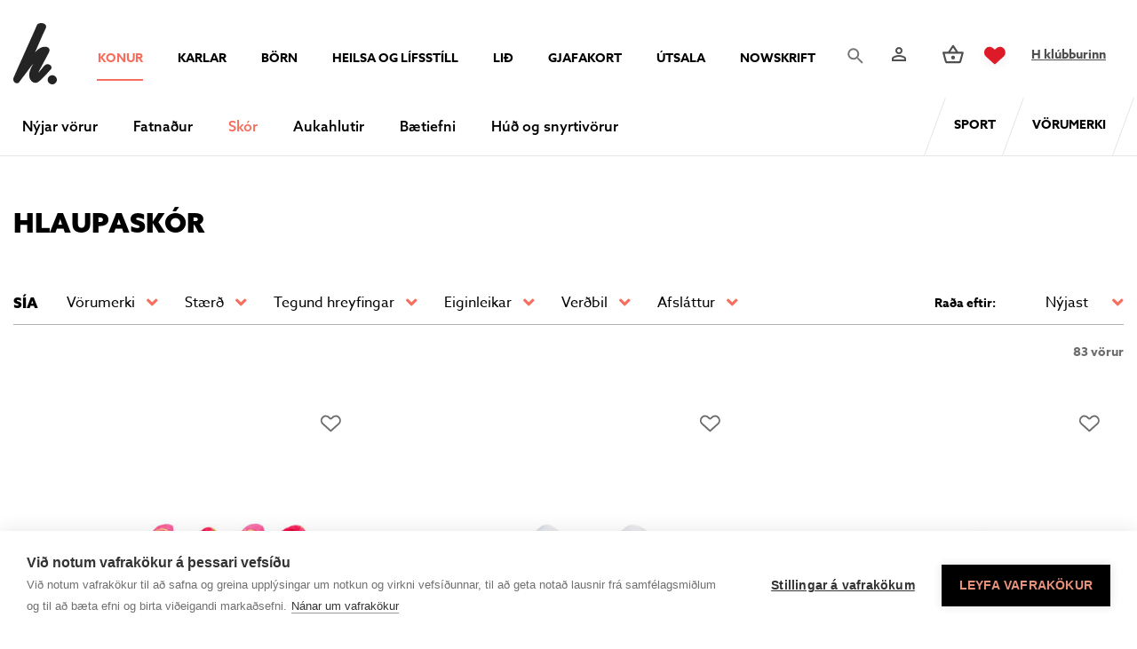

--- FILE ---
content_type: text/html; charset=UTF-8
request_url: https://www.hverslun.is/konur/skor/hlaupaskor-kvk
body_size: 20240
content:
<!DOCTYPE html>
<!--
		Stefna ehf. - Moya Vefumsjónarkerfi
		- - - - - - - - - - - - - - - - - -
		http://www.moya.is
		Moya - útgáfa 1.16.2		- - - - - - - - - - - - - - - - - -
-->
<html xmlns="http://www.w3.org/1999/xhtml" lang="is">
<head>
	<meta http-equiv="X-UA-Compatible" content="IE=edge">
	<meta name="viewport" content="width=device-width, initial-scale=1.0">
	<meta name="description" content="Hlaupaskór frá Nike. Eitt mesta úrval landsins af hlaupaskóm frá Nike. Götu hlaupaskór og utanvega hlaupaskór. Fyrir byrjendur og lengra komna." >
	<meta name="keywords" content="hlaupaskór, utanvegahlaupaskór, nike hlaupaskór, pegasus" >
	<meta charset="UTF-8">
	<meta name="author" content="" >
	<meta name="generator" content="Moya 1.16.2" >
	<meta property="og:title" content="Nike hlaupask&oacute;r | Konur">
	<meta property="og:image" content="https://www.hverslun.is/static/store/images/lg/category_60.jpg?v=1768536247">
	<meta property="og:url" content="https://www.hverslun.is/konur/skor/hlaupaskor-kvk">
	<meta property="og:site_name" content="H Verslun">
	<meta property="og:locale" content="is_IS">
	<meta property="og:description" content="Hlaupask&oacute;r fr&aacute; Nike. Eitt mesta &uacute;rval landsins af hlaupask&oacute;m fr&aacute; Nike. G&ouml;tu hlaupask&oacute;r og utanvega hlaupask&oacute;r. Fyrir byrjendur og lengra komna.">
	<meta property="og:type" content="article">

	<title>Nike hlaupaskór | Konur | H Verslun</title>
	<!-- Google Tag Manager -->
	<script>(function(w,d,s,l,i){w[l]=w[l]||[];w[l].push({'gtm.start':
	new Date().getTime(),event:'gtm.js'});var f=d.getElementsByTagName(s)[0],
	j=d.createElement(s),dl=l!='dataLayer'?'&l='+l:'';j.async=true;j.src=
	'https://www.googletagmanager.com/gtm.js?id='+i+dl;f.parentNode.insertBefore(j,f);
	})(window,document,'script','dataLayer','GTM-TDPBJ6C');</script>
	<!-- End Google Tag Manager -->
	<link href="/static/themes/2020/theme.css?v=90c8ac06ed" rel="stylesheet" media="all" type="text/css" />
	<link rel="apple-touch-icon" sizes="180x180" href="/static/themes/2020/favicon/apple-touch-icon.png?v=569a843543">
	<link rel="icon" type="image/png" sizes="32x32" href="/static/themes/2020/favicon/favicon-32x32.png?v=c7e2039688">
	<link rel="icon" type="image/png" sizes="16x16" href="/static/themes/2020/favicon/favicon-16x16.png?v=c2f6335ee4">
	<link rel="manifest" href="/static/themes/2020/favicon/site.webmanifest">
	<link rel="mask-icon" href="/static/themes/2020/favicon/safari-pinned-tab.svg?v=77bdc9ad0b" color="#5bbad5">
	<link rel="shortcut icon" href="/static/themes/2020/favicon/favicon.ico?v=2f2eb456a9">
	<meta name="msapplication-TileColor" content="#ffffff">
	<meta name="msapplication-config" content="/static/themes/2020/favicon/browserconfig.xml">
	<meta name="theme-color" content="#ffffff">
	<link href="/konur/feed" rel="alternate" type="application/rss+xml" title="RSS - Fréttir" >
	<link href="/_moya/js/jquery/thickbox/thickbox.css?v=1768536247" media="screen" rel="stylesheet" type="text/css" >
	<link href="/favicon.ico" rel="icon" type="image/x-icon" >
	<link href="/favicon.ico" rel="shortcut icon" type="image/x-icon" >
	<style type="text/css" media="screen">
		<!--
		#mainmenu .megamenu .wrap > .image {background-image:url('/static/sitemap//dcf6ccdf3205879926ddbed1c84fbe9a-02280ee00b9492f3775cc4add7844f3a-stcmp.jpg');}
		-->
	</style>
</head>
<body class="hideright store categoryView" data-static-version="1768536247" data-moya-division="konur">
	<!-- Google Tag Manager (noscript) -->
	<noscript><iframe src="https://www.googletagmanager.com/ns.html?id=GTM-TDPBJ6C"
	height="0" width="0" style="display:none;visibility:hidden"></iframe></noscript>
	<!-- End Google Tag Manager (noscript) -->	
	<div id="page">
		<header>
			<a href="#contentContainer" id="skipToMain">Fara í efni</a>

						<div class="contentWrap">
				<div class="topLeft">
					<div class="logo">
						<a href="/is">
							<img src="/static/themes/2020/images/logo.svg?v=e855ddc889" alt="H Verslun">
						</a>
					</div>
					
<div id="divisions" class="box">
	
        <div class="boxText">
		<ul class="menu"><li class="is"><a href="/is"><span>Íslenska</span></a></li><li class="konur selected"><a href="/konur"><span>Konur</span></a></li><li class="karlar"><a href="/karlar"><span>Karlar</span></a></li><li class="born"><a href="/born"><span>Börn</span></a></li><li class="heilsa-og-lifsstill"><a href="/heilsa-og-lifsstill"><span>Heilsa og lífsstíll</span></a></li><li class="lid"><a href="https://www.hverslun.is/lid/lidavorur"><span>Lið</span></a></li><li class="gjafabref"><a href="https://gjafakort.hverslun.is"><span>Gjafakort</span></a></li><li class="utsala-h-verslun"><a href="/utsala-h-verslun"><span>Útsala</span></a></li><li class="NOWskrift"><a href="https://now.getjourney.io/shop"><span>NOWskrift</span></a></li></ul>
	</div>
</div>				</div>
				<div class="topRight">
					<div id="searchContainer">
						<div id="searchBox" role="search" class="toggle width">
							<a href="#" id="searchToggle" aria-label="Opna leit">

							</a>
							<form id="searchForm" name="searchForm" method="get" action="/konur/vefverslun/search" class="search__autocomplete">
<div id="elm_q" class="elm_text elm"><label for="q" class="noscreen optional">Leita</label>

<span class="lmnt"><input type="text" name="q" id="q" value="" placeholder="Leita..." class="text searchQ"></span></div>
<div id="elm_submit" class="elm_submit elm">
<input type="submit" id="searchSubmit" value="Leita"></div></form>						</div>
					</div>
					<div id="storeQn" class="box"><div class="boxText">
            	<div class="qnButtons">
		<button data-moya-component="store.login-btn" data-dialog="#storeLoginDropdown" class="openLogin btn-storeQn"
				aria-label="Innskráning"></button>
									<a class="storeWishlist btn btn-storeQn"
				   href="/konur/moya/store/mypage/wishlist"><span>storeViewWishlist</span></a>
							<a class="storeRegister" href="/konur/nyskraning-i-h-klubbinn">H klúbburinn</a>
	</div>
        		<div id="storeLoginDropdown">
		<a class="storeRecover"
		   href="/konur/endurheimta-lykilord"><span>Gleymt lykilorð</span></a>
		<a class="storeRegisterMobile"
		   href="/konur/nyskraning-i-h-klubbinn">Nýskráning</a>
		<form action="/konur/innskraning-a-h-verslun?r=/" method="post" class="storeQnLoginForm">
			<label for="storeQnLoginEmail" class="sr-only">Netfang</label>
			<input type="text" name="email" id="storeQnLoginEmail" placeholder="Netfang"
				   autocomplete="username">
			<label for="storeQnLoginPass" class="sr-only">Lykilorð</label>
			<input type="password" name="password" id="storeQnLoginPass" placeholder="Lykilorð"
				   autocomplete="current-password">
			<button class="btn-storeQn" type="submit">Innskráning</button>
			<span class="storeMemberInfo">Þú gerist meðlimur í H klúbbnum við fyrstu kaup</span>
		</form>
	</div>
    </div>
</div>
					<div id="storeBagToggler">
						    <button class="storeShoppingBagToggler"
            data-moya-component="store.shopping-bag"
            data-dialog="#storeShoppingBag"
            data-dialog-close="#storeShoppingBag .close"
            data-toggler=".storeShoppingBagToggler"
            data-item-selector=".storeShoppingBagItem">
            <span class="icon" aria-hidden="true">
        <img src="/static/themes/2020/images/cart-bag.svg" alt="">
    </span>
        <span class="label">Karfa</span>
        <span class="count">
            <span class="value empty">
                0
            </span>
        </span>
    </button>
					</div>
				</div>
				<div id="storeShoppingBag" class="box"><div class="boxText">            	<div class="header">
					<h2>Karfan þín</h2>
							<button class="close">
									<span class="label">Loka körfu</span>
													<span class="icon" aria-hidden="true">
						<img src="/static/local/store/icons/v3/cart-close.svg" />

					</span>
							</button>
			</div>

    <div class="content">
                    <div class="emptyNotice">
	<p>Karfan er tóm.</p>
</div>

            </div>
</div>
</div>
			</div>
						<div class="level1menu">
				<div class="contentWrap">
					<nav id="mainmenu" aria-label="Valmynd">
						<ul class="menu mmLevel1 " id="mmm-12"><li class="ele-nyjast si level1 first ord-1"><a href="/konur/nyjast"><span>N&yacute;jar v&ouml;rur</span></a></li><li class="ele-fatnadur si level1 children goto ord-2"><a href="/konur/fatnadur"><span>Fatna&eth;ur</span></a><ul class="menu mmLevel2 " id="mmm-24"><li class="ele-peysur si level2 first ord-1"><a href="/konur/fatnadur/peysur"><span>Peysur</span></a></li><li class="ele-hlyrabolir-kvk si level2 ord-2"><a href="/konur/fatnadur/hlyrabolir-kvk"><span>Hl&yacute;rabolir</span></a></li><li class="ele-stuttermabolir-kvk si level2 ord-3"><a href="/konur/fatnadur/stuttermabolir-kvk"><span>Stuttermabolir</span></a></li><li class="ele-langermabolir-kvk si level2 ord-4"><a href="/konur/fatnadur/langermabolir-kvk"><span>Langermabolir</span></a></li><li class="ele-toppar-kvk si level2 ord-5"><a href="/konur/fatnadur/toppar-kvk"><span>Toppar</span></a></li><li class="ele-buxur si level2 ord-6"><a href="/konur/fatnadur/buxur"><span>Buxur</span></a></li><li class="ele-stuttbuxur si level2 ord-7"><a href="/konur/fatnadur/stuttbuxur"><span>Stuttbuxur</span></a></li><li class="ele-skyrtur-kvk si level2 ord-8"><a href="/konur/fatnadur/skyrtur-kvk"><span>Skyrtur</span></a></li><li class="ele-kjolar si level2 ord-9"><a href="/konur/fatnadur/kjolar"><span>Kj&oacute;lar og pils</span></a></li><li class="ele-jakkar-og-vesti-kvk si level2 ord-10"><a href="/konur/fatnadur/jakkar-og-vesti-kvk"><span>Jakkar og vesti</span></a></li><li class="ele-ulpur-kvk si level2 ord-11"><a href="/konur/fatnadur/ulpur-kvk"><span>&Uacute;lpur</span></a></li><li class="ele-sokkar si level2 ord-12"><a href="/konur/fatnadur/sokkar"><span>Sokkar</span></a></li><li class="ele-medgongufatnadur si level2 ord-13"><a href="/konur/fatnadur/medgongufatnadur"><span>Me&eth;g&ouml;ngufatna&eth;ur</span></a></li><li class="ele-plus-size si level2 ord-14"><a href="/konur/fatnadur/plus-size"><span>Plus size</span></a></li><li class="ele-skoda-allan-fatnad si level2 ord-15"><a href="/konur/fatnadur/skoda-allan-fatnad"><span>Sko&eth;a allan fatna&eth;</span></a></li><li class="ele-hlaupafatnadur darkSide si level2 ord-16"><a href="/konur/fatnadur/skoda-allan-fatnad?filter-tegund-hreyfingar=hlaup"><span>Hlaupafatna&eth;ur</span></a></li><li class="ele-aefingafatnadur darkSide si level2 ord-17"><a href="/konur/fatnadur/skoda-allan-fatnad?filter-tegund-hreyfingar=raektin"><span>&AElig;fingafatna&eth;ur</span></a></li><li class="ele-golffatnadur darkSide si level2 ord-18"><a href="/konur/fatnadur/skoda-allan-fatnad?filter-tegund-hreyfingar=golf"><span>Golffatna&eth;ur</span></a></li><li class="ele-raektarfatnadur darkSide si level2 ord-19"><a href="/konur/fatnadur/skoda-allan-fatnad?filter-tegund-hreyfingar=yoga"><span>J&oacute;gafatna&eth;ur</span></a></li><li class="ele-utivistarfatnadur darkSide si level2 ord-20"><a href="/konur/fatnadur/skoda-allan-fatnad?filter-tegund-hreyfingar=utivist"><span>&Uacute;tivistarfatna&eth;ur</span></a></li><li class="ele-sundfatnadur darkSide si level2 ord-21"><a href="/konur/fatnadur/sundfatnadur"><span>Sundfatna&eth;ur</span></a></li><li class="ele-hversdagsfatnadur darkSide si level2 ord-22"><a href="/konur/fatnadur/skoda-allan-fatnad?filter-tegund-hreyfingar=hversdags"><span>Sportswear fatna&eth;ur</span></a></li><li class="ele-fotboltafatnadur darkSide si level2 ord-23"><a href="http://hverslun.is/konur/fatnadur/skoda-allan-fatnad?filter-tegund-hreyfingar=fotbolti"><span>F&oacute;tboltafatna&eth;ur</span></a></li><li class="ele-korfuboltafatnadur darkSide si level2 last ord-24"><a href="https://www.hverslun.is/konur/fatnadur/skoda-allan-fatnad?filter-tegund-hreyfingar=korfubolti"><span>K&ouml;rfuboltafatna&eth;ur</span></a></li></ul></li><li class="ele-skor si level1 selectedLevel1 children goto ord-3"><a href="/konur/skor"><span>Sk&oacute;r</span></a><ul class="menu mmLevel2 " id="mmm-25"><li class="ele-hlaupaskor-kvk si level2 selectedLevel2 first active ord-1"><a href="/konur/skor/hlaupaskor-kvk"><span>Hlaupask&oacute;r</span></a></li><li class="ele-aefingaskor-kvk si level2 ord-2"><a href="/konur/skor/aefingaskor-kvk"><span>&AElig;fingask&oacute;r</span></a></li><li class="ele-fotboltaskor-kvk si level2 ord-3"><a href="/konur/skor/fotboltaskor-kvk"><span>F&oacute;tboltask&oacute;r</span></a></li><li class="ele-golfskor-kvk si level2 ord-4"><a href="/konur/skor/golfskor-kvk"><span>Golfsk&oacute;r</span></a></li><li class="ele-hjolaskor-kvk si level2 ord-5"><a href="/konur/skor/hjolaskor-kvk"><span>Hj&oacute;lask&oacute;r</span></a></li><li class="ele-inniskor-kvk si level2 ord-6"><a href="/konur/skor/inniskor-kvk"><span>Innisk&oacute;r</span></a></li><li class="ele-strigaskor-kvk si level2 ord-7"><a href="/konur/skor/strigaskor-kvk"><span>Strigask&oacute;r</span></a></li><li class="ele-skor-kvk si level2 last ord-8"><a href="/konur/skor/skor-kvk"><span>Sko&eth;a alla sk&oacute;</span></a></li></ul></li><li class="ele-aukahlutir si level1 children goto ord-4"><a href="/konur/aukahlutir"><span>Aukahlutir</span></a><ul class="menu mmLevel2 " id="mmm-26"><li class="ele-boltar si level2 first ord-1"><a href="/konur/aukahlutir/boltar"><span>Boltar</span></a></li><li class="ele-brusar si level2 ord-2"><a href="/konur/aukahlutir/brusar"><span>Br&uacute;sar</span></a></li><li class="ele-fotbolti darkSide si level2 ord-3"><a href="/konur/aukahlutir/fotbolti"><span>F&oacute;tbolti</span></a></li><li class="ele-golf darkSide si level2 ord-4"><a href="/konur/aukahlutir/golf"><span>Golf</span></a></li><li class="ele-hanskar si level2 ord-5"><a href="/konur/aukahlutir/hanskar"><span>Hanskar</span></a></li><li class="ele-harbond si level2 ord-6"><a href="/konur/aukahlutir/harbond"><span>H&aacute;rb&ouml;nd</span></a></li><li class="ele-hufur si level2 ord-7"><a href="/konur/aukahlutir/hufur"><span>H&uacute;fur</span></a></li><li class="ele-sund darkSide si level2 ord-8"><a href="/konur/aukahlutir/sund"><span>Sund</span></a></li><li class="ele-sokkar si level2 ord-9"><a href="/konur/aukahlutir/sokkar"><span>Sokkar</span></a></li><li class="ele-solgleraugu si level2 ord-10"><a href="/konur/aukahlutir/solgleraugu"><span>S&oacute;lgleraugu</span></a></li><li class="ele-svitabond si level2 ord-11"><a href="/konur/aukahlutir/svitabond"><span>Svitab&ouml;nd</span></a></li><li class="ele-toskur si level2 ord-12"><a href="/konur/aukahlutir/toskur"><span>T&ouml;skur</span></a></li><li class="ele-aefingavorur si level2 ord-13"><a href="/konur/aukahlutir/aefingavorur"><span>&AElig;fingav&ouml;rur</span></a></li><li class="ele-studningsvorur-kvk si level2 ord-14"><a href="/konur/aukahlutir/studningsvorur-kvk"><span>Stu&eth;ningsv&ouml;rur</span></a></li><li class="ele-skoda-alla-aukahluti si level2 last ord-15"><a href="/konur/aukahlutir/skoda-alla-aukahluti"><span>Sko&eth;a alla aukahluti</span></a></li></ul></li><li class="ele-baetiefni si level1 children goto ord-5"><a href="/konur/baetiefni"><span>B&aelig;tiefni</span></a><ul class="menu mmLevel2 " id="mmm-108"><li class="ele-vitamin-kvk si level2 first ord-1"><a href="/konur/baetiefni/vitamin-kvk"><span>V&iacute;tam&iacute;n</span></a></li><li class="ele-sportlina-kvk si level2 ord-2"><a href="/konur/baetiefni/sportlina-kvk"><span>Sportl&iacute;na</span></a></li><li class="ele-jurtir-kvk si level2 ord-3"><a href="/konur/baetiefni/jurtir-kvk"><span>Jurtir</span></a></li><li class="ele-fitusyrur-kvk si level2 ord-4"><a href="/konur/baetiefni/fitusyrur-kvk"><span>Fitus&yacute;rur</span></a></li><li class="ele-melting-kvk si level2 ord-5"><a href="/konur/baetiefni/melting-kvk"><span>Gerlar og trefjar</span></a></li><li class="ele-steinefni-kvk si level2 ord-6"><a href="/konur/baetiefni/steinefni-kvk"><span>Steinefni</span></a></li><li class="ele-protein-kvk si level2 ord-7"><a href="/konur/baetiefni/protein-kvk"><span>Pr&oacute;tein</span></a></li><li class="ele-kollagen si level2 ord-8"><a href="/konur/baetiefni/kollagen"><span>Kollagen</span></a></li><li class="ele-onnur-baetiefni-konur si level2 ord-9"><a href="/konur/baetiefni/onnur-baetiefni-konur"><span>&Ouml;nnur b&aelig;tiefni</span></a></li><li class="ele-oll-baetiefni-kvk si level2 last ord-10"><a href="/konur/baetiefni/oll-baetiefni-kvk"><span>&Ouml;ll b&aelig;tiefni</span></a></li></ul></li><li class="ele-hud-og-snyrtivorur si level1 children last goto ord-6"><a href="/konur/hud-og-snyrtivorur"><span>H&uacute;&eth; og snyrtiv&ouml;rur</span></a><ul class="menu mmLevel2 " id="mmm-336"><li class="ele-hudvorur si level2 first ord-1"><a href="/konur/hud-og-snyrtivorur/hudvorur"><span>H&uacute;&eth;v&ouml;rur</span></a></li><li class="ele-solarvorn si level2 ord-2"><a href="/konur/hud-og-snyrtivorur/solarvorn"><span>S&oacute;larv&ouml;rn</span></a></li><li class="ele-sjampo si level2 ord-3"><a href="/konur/hud-og-snyrtivorur/sjampo"><span>Sjamp&oacute;</span></a></li><li class="ele-tannvorur si level2 ord-4"><a href="/konur/hud-og-snyrtivorur/tannvorur"><span>Tannumhir&eth;a</span></a></li><li class="ele-oliur si level2 ord-5"><a href="/konur/hud-og-snyrtivorur/oliur"><span>Ol&iacute;ur</span></a></li><li class="ele-annad-kvk si level2 ord-6"><a href="/konur/hud-og-snyrtivorur/annad-kvk"><span>Anna&eth;</span></a></li><li class="ele-skoda-allar-vorur-hud-og-snyrtivorur si level2 last ord-7"><a href="/konur/hud-og-snyrtivorur/skoda-allar-vorur-hud-og-snyrtivorur"><span>Sko&eth;a allar v&ouml;rur</span></a></li></ul></li></ul>						<ul class="menu mmLevel1 " id="special-12"><li class="ele-sport special si level1 children first goto ord-1"><a href="/konur/sport"><span>Sport</span></a><ul class="menu mmLevel2 hide" id="special-39"><li class="ele-hlaup si level2 first ord-1"><a href="/konur/sport/hlaup"  ><img style="display: none;" alt="" loading="lazy" src="/static/sitemap/efccc338fa172dd4a4e1809a21f60a1f-1748345796-screenshot_27-5-2025_113619_www.dropbox.com.jpeg"/> <span>Hlaup</span> </a></li><li class="ele-aefingar-kvenna special si level2 ord-2"><a href="/konur/sport/aefingar-kvenna"  ><img style="display: none;" alt="" loading="lazy" src="/static/sitemap/c6913bf38bc4bafa6251d63cc23312d5-aefingar.jpg"/> <span>&AElig;fingar</span> </a></li><li class="ele-fotbolti-kvenna special si level2 ord-3"><a href="/konur/sport/fotbolti-kvenna"  ><img style="display: none;" alt="" loading="lazy" src="/static/sitemap/0aaa139c0b4d7b18a4314265afc2a8f9-fotbolti.jpg"/> <span>F&oacute;tbolti</span> </a></li><li class="ele-golf-kvenna special si level2 ord-4"><a href="/konur/sport/golf-kvenna"  ><img style="display: none;" alt="" loading="lazy" src="/static/sitemap/d63c95c38d3b6355e237a827832c0eab-golf-copy.jpg"/> <span>Golf</span> </a></li><li class="ele-utivist special si level2 ord-5"><a href="/konur/sport/utivist"  ><img style="display: none;" alt="" loading="lazy" src="/static/sitemap/9a2e47f1dd1c4a0c1c81aaf6ef436ca3-utivist.jpg"/> <span>&Uacute;tivist</span> </a></li><li class="ele-sund special si level2 ord-6"><a href="/konur/sport/sund"  ><img style="display: none;" alt="" loading="lazy" src="/static/sitemap/d7a33e8f040ef41d49f61349c5ec422d-sund.jpg"/> <span>Sund</span> </a></li><li class="ele-hversdags-kvenna special si level2 last ord-7"><a href="/konur/fatnadur/skoda-allan-fatnad?filter-tegund-hreyfingar=hversdags"  ><img style="display: none;" alt="" loading="lazy" src="/static/sitemap/0ff2a1d4734867ddfef1f7a7385ebefc-hversdags.jpg"/> <span>Sportswear</span> </a></li></ul></li><li class="ele-vorumerki special si level1 last ord-2"><a href="/konur/vorumerki"><span>V&ouml;rumerki</span></a></li></ul>					</nav>
				</div>
			</div>

			<button id="mainmenuToggle" aria-label="Opna/loka valmynd"
					aria-haspopup="true" aria-controls="mainmenu">
				<span class="first"></span>
				<span class="middle"></span>
				<span class="last"></span>
			</button>

					</header>

				<div id="contentContainer" tabindex="-1">
						<div class="contentWrap">
				
				<div class="row">
					<main id="main">
													<div id="storeCategory" class="box"><div class="boxTitle"><h1>Hlaupaskór</h1></div><div class="boxText">
	

	<div class="storeCategoryView">
									    <div class="storeCategoryTop">
                    <div class="upper">
                														<div class="filters filter" id="storeFilters"
		 data-moya-component="store.filter">
		            			<form action="?" method="get" class="storeFilterForm" data-filters-wrap=".storeFiltersList"
				  data-moya-component="store.filter-form;store.form-radio-deselectable;store.filter-toggle"
					>
																			<div class="storeFiltersHeader">
							<h2>Sía</h2>
						</div>
																		<div class="storeFiltersList">
																											
															<fieldset
										class="storeFilter vorumerki type-checkbox"
										data-type="checkbox"
										data-key="vorumerki">
									    <button class="label filterToggle">Vörumerki</button>
									<div class="wrap">
																				
	        <div class="option none" data-count="0">
                            <input type="checkbox" name="filter-vorumerki" id="filter-vorumerki-breidablik"
                       value="breidablik"  data-extra-value="" />
            
                            <label for="filter-vorumerki-breidablik" class="val">
                    Breiðablik
                    <span class="count">(0)</span>
                </label>
                    </div>
											
	        <div class="option none" data-count="0">
                            <input type="checkbox" name="filter-vorumerki" id="filter-vorumerki-camelbak"
                       value="camelbak"  data-extra-value="" />
            
                            <label for="filter-vorumerki-camelbak" class="val">
                    Camelbak
                    <span class="count">(0)</span>
                </label>
                    </div>
											
	        <div class="option none" data-count="0">
                            <input type="checkbox" name="filter-vorumerki" id="filter-vorumerki-curaprox"
                       value="curaprox"  data-extra-value="" />
            
                            <label for="filter-vorumerki-curaprox" class="val">
                    Curaprox
                    <span class="count">(0)</span>
                </label>
                    </div>
											
	        <div class="option none" data-count="0">
                            <input type="checkbox" name="filter-vorumerki" id="filter-vorumerki-drykkir"
                       value="drykkir"  data-extra-value="" />
            
                            <label for="filter-vorumerki-drykkir" class="val">
                    Drykkir
                    <span class="count">(0)</span>
                </label>
                    </div>
											
	        <div class="option none" data-count="0">
                            <input type="checkbox" name="filter-vorumerki" id="filter-vorumerki-endura"
                       value="endura"  data-extra-value="" />
            
                            <label for="filter-vorumerki-endura" class="val">
                    Endura
                    <span class="count">(0)</span>
                </label>
                    </div>
											
	        <div class="option none" data-count="0">
                            <input type="checkbox" name="filter-vorumerki" id="filter-vorumerki-fh"
                       value="fh"  data-extra-value="" />
            
                            <label for="filter-vorumerki-fh" class="val">
                    FH
                    <span class="count">(0)</span>
                </label>
                    </div>
											
	        <div class="option none" data-count="0">
                            <input type="checkbox" name="filter-vorumerki" id="filter-vorumerki-fimleikar"
                       value="fimleikar"  data-extra-value="" />
            
                            <label for="filter-vorumerki-fimleikar" class="val">
                    Fimleika aukahlutir
                    <span class="count">(0)</span>
                </label>
                    </div>
											
	        <div class="option none" data-count="0">
                            <input type="checkbox" name="filter-vorumerki" id="filter-vorumerki-gs"
                       value="gs"  data-extra-value="" />
            
                            <label for="filter-vorumerki-gs" class="val">
                    GS
                    <span class="count">(0)</span>
                </label>
                    </div>
											
	        <div class="option none" data-count="0">
                            <input type="checkbox" name="filter-vorumerki" id="filter-vorumerki-h"
                       value="h"  data-extra-value="" />
            
                            <label for="filter-vorumerki-h" class="val">
                    H
                    <span class="count">(0)</span>
                </label>
                    </div>
											
	        <div class="option none" data-count="0">
                            <input type="checkbox" name="filter-vorumerki" id="filter-vorumerki-hawaiian-tropic"
                       value="hawaiian-tropic"  data-extra-value="" />
            
                            <label for="filter-vorumerki-hawaiian-tropic" class="val">
                    Hawaiian Tropic
                    <span class="count">(0)</span>
                </label>
                    </div>
											
	        <div class="option none" data-count="0">
                            <input type="checkbox" name="filter-vorumerki" id="filter-vorumerki-heilbrigdisvorur"
                       value="heilbrigdisvorur"  data-extra-value="" />
            
                            <label for="filter-vorumerki-heilbrigdisvorur" class="val">
                    Heilbrigðisvörur
                    <span class="count">(0)</span>
                </label>
                    </div>
											
	        <div class="option none" data-count="0">
                            <input type="checkbox" name="filter-vorumerki" id="filter-vorumerki-hollusta-heimilisins-1"
                       value="hollusta-heimilisins-1"  data-extra-value="" />
            
                            <label for="filter-vorumerki-hollusta-heimilisins-1" class="val">
                    Hollusta heimilisins
                    <span class="count">(0)</span>
                </label>
                    </div>
											
	        <div class="option none" data-count="0">
                            <input type="checkbox" name="filter-vorumerki" id="filter-vorumerki-ibv"
                       value="ibv"  data-extra-value="" />
            
                            <label for="filter-vorumerki-ibv" class="val">
                    IBV
                    <span class="count">(0)</span>
                </label>
                    </div>
											
	        <div class="option none" data-count="0">
                            <input type="checkbox" name="filter-vorumerki" id="filter-vorumerki-kr"
                       value="kr"  data-extra-value="" />
            
                            <label for="filter-vorumerki-kr" class="val">
                    KR
                    <span class="count">(0)</span>
                </label>
                    </div>
											
	        <div class="option none" data-count="0">
                            <input type="checkbox" name="filter-vorumerki" id="filter-vorumerki-lidavorur"
                       value="lidavorur"  data-extra-value="" />
            
                            <label for="filter-vorumerki-lidavorur" class="val">
                    Liðavörur
                    <span class="count">(0)</span>
                </label>
                    </div>
											
	        <div class="option none" data-count="0">
                            <input type="checkbox" name="filter-vorumerki" id="filter-vorumerki-lohilo"
                       value="lohilo"  data-extra-value="" />
            
                            <label for="filter-vorumerki-lohilo" class="val">
                    LOHILO
                    <span class="count">(0)</span>
                </label>
                    </div>
											
	        <div class="option none" data-count="0">
                            <input type="checkbox" name="filter-vorumerki" id="filter-vorumerki-matvara"
                       value="matvara"  data-extra-value="" />
            
                            <label for="filter-vorumerki-matvara" class="val">
                    Matvara
                    <span class="count">(0)</span>
                </label>
                    </div>
											
	        <div class="option none" data-count="0">
                            <input type="checkbox" name="filter-vorumerki" id="filter-vorumerki-merkingar"
                       value="merkingar"  data-extra-value="" />
            
                            <label for="filter-vorumerki-merkingar" class="val">
                    Merkingar
                    <span class="count">(0)</span>
                </label>
                    </div>
											
	        <div class="option none" data-count="0">
                            <input type="checkbox" name="filter-vorumerki" id="filter-vorumerki-muna"
                       value="muna"  data-extra-value="" />
            
                            <label for="filter-vorumerki-muna" class="val">
                    MUNA
                    <span class="count">(0)</span>
                </label>
                    </div>
											
	        <div class="option none" data-count="0">
                            <input type="checkbox" name="filter-vorumerki" id="filter-vorumerki-neostrata"
                       value="neostrata"  data-extra-value="" />
            
                            <label for="filter-vorumerki-neostrata" class="val">
                    Neostrata
                    <span class="count">(0)</span>
                </label>
                    </div>
											
	        <div class="option" data-count="83">
                            <input type="checkbox" name="filter-vorumerki" id="filter-vorumerki-nike"
                       value="nike"  data-extra-value="" />
            
                            <label for="filter-vorumerki-nike" class="val">
                    Nike
                    <span class="count">(83)</span>
                </label>
                    </div>
											
	        <div class="option none" data-count="0">
                            <input type="checkbox" name="filter-vorumerki" id="filter-vorumerki-pvh"
                       value="pvh"  data-extra-value="" />
            
                            <label for="filter-vorumerki-pvh" class="val">
                    Nike
                    <span class="count">(0)</span>
                </label>
                    </div>
											
	        <div class="option none" data-count="0">
                            <input type="checkbox" name="filter-vorumerki" id="filter-vorumerki-now"
                       value="now"  data-extra-value="" />
            
                            <label for="filter-vorumerki-now" class="val">
                    NOW
                    <span class="count">(0)</span>
                </label>
                    </div>
											
	        <div class="option none" data-count="0">
                            <input type="checkbox" name="filter-vorumerki" id="filter-vorumerki-pvh-calvin-klein"
                       value="pvh-calvin-klein"  data-extra-value="" />
            
                            <label for="filter-vorumerki-pvh-calvin-klein" class="val">
                    PVH Calvin Klein
                    <span class="count">(0)</span>
                </label>
                    </div>
											
	        <div class="option none" data-count="0">
                            <input type="checkbox" name="filter-vorumerki" id="filter-vorumerki-pvh-nike"
                       value="pvh-nike"  data-extra-value="" />
            
                            <label for="filter-vorumerki-pvh-nike" class="val">
                    PVH Nike
                    <span class="count">(0)</span>
                </label>
                    </div>
											
	        <div class="option none" data-count="0">
                            <input type="checkbox" name="filter-vorumerki" id="filter-vorumerki-pvh-tommy-hilfiger"
                       value="pvh-tommy-hilfiger"  data-extra-value="" />
            
                            <label for="filter-vorumerki-pvh-tommy-hilfiger" class="val">
                    PVH Tommy Hilfiger
                    <span class="count">(0)</span>
                </label>
                    </div>
											
	        <div class="option none" data-count="0">
                            <input type="checkbox" name="filter-vorumerki" id="filter-vorumerki-shimano"
                       value="shimano"  data-extra-value="" />
            
                            <label for="filter-vorumerki-shimano" class="val">
                    Shimano
                    <span class="count">(0)</span>
                </label>
                    </div>
											
	        <div class="option none" data-count="0">
                            <input type="checkbox" name="filter-vorumerki" id="filter-vorumerki-sonett"
                       value="sonett"  data-extra-value="" />
            
                            <label for="filter-vorumerki-sonett" class="val">
                    Sonett
                    <span class="count">(0)</span>
                </label>
                    </div>
											
	        <div class="option none" data-count="0">
                            <input type="checkbox" name="filter-vorumerki" id="filter-vorumerki-speedo"
                       value="speedo"  data-extra-value="" />
            
                            <label for="filter-vorumerki-speedo" class="val">
                    Speedo
                    <span class="count">(0)</span>
                </label>
                    </div>
											
	        <div class="option none" data-count="0">
                            <input type="checkbox" name="filter-vorumerki" id="filter-vorumerki-speedojm"
                       value="speedojm"  data-extra-value="" />
            
                            <label for="filter-vorumerki-speedojm" class="val">
                    SpeedoJM
                    <span class="count">(0)</span>
                </label>
                    </div>
											
	        <div class="option none" data-count="0">
                            <input type="checkbox" name="filter-vorumerki" id="filter-vorumerki-us"
                       value="us"  data-extra-value="" />
            
                            <label for="filter-vorumerki-us" class="val">
                    US
                    <span class="count">(0)</span>
                </label>
                    </div>
										</div>
								</fieldset>
																																		
															<fieldset
										class="storeFilter staerd type-checkbox"
										data-type="checkbox"
										data-key="staerd">
									    <button class="label filterToggle">Stærð</button>
									<div class="wrap">
																				
	        <div class="option none" data-count="0">
                            <input type="checkbox" name="filter-staerd" id="filter-staerd-xxs"
                       value="xxs"  data-extra-value="" />
            
                            <label for="filter-staerd-xxs" class="val">
                    XXS
                    <span class="count">(0)</span>
                </label>
                    </div>
											
	        <div class="option none" data-count="0">
                            <input type="checkbox" name="filter-staerd" id="filter-staerd-xs"
                       value="xs"  data-extra-value="" />
            
                            <label for="filter-staerd-xs" class="val">
                    XS
                    <span class="count">(0)</span>
                </label>
                    </div>
											
	        <div class="option none" data-count="0">
                            <input type="checkbox" name="filter-staerd" id="filter-staerd-small"
                       value="small"  data-extra-value="" />
            
                            <label for="filter-staerd-small" class="val">
                    S
                    <span class="count">(0)</span>
                </label>
                    </div>
											
	        <div class="option none" data-count="0">
                            <input type="checkbox" name="filter-staerd" id="filter-staerd-m"
                       value="m"  data-extra-value="" />
            
                            <label for="filter-staerd-m" class="val">
                    M
                    <span class="count">(0)</span>
                </label>
                    </div>
											
	        <div class="option none" data-count="0">
                            <input type="checkbox" name="filter-staerd" id="filter-staerd-l"
                       value="l"  data-extra-value="" />
            
                            <label for="filter-staerd-l" class="val">
                    L
                    <span class="count">(0)</span>
                </label>
                    </div>
											
	        <div class="option none" data-count="0">
                            <input type="checkbox" name="filter-staerd" id="filter-staerd-xl"
                       value="xl"  data-extra-value="" />
            
                            <label for="filter-staerd-xl" class="val">
                    XL
                    <span class="count">(0)</span>
                </label>
                    </div>
											
	        <div class="option none" data-count="0">
                            <input type="checkbox" name="filter-staerd" id="filter-staerd-xxl"
                       value="xxl"  data-extra-value="" />
            
                            <label for="filter-staerd-xxl" class="val">
                    XXL
                    <span class="count">(0)</span>
                </label>
                    </div>
											
	        <div class="option none" data-count="0">
                            <input type="checkbox" name="filter-staerd" id="filter-staerd-2xl"
                       value="2xl"  data-extra-value="" />
            
                            <label for="filter-staerd-2xl" class="val">
                    2XL
                    <span class="count">(0)</span>
                </label>
                    </div>
											
	        <div class="option none" data-count="0">
                            <input type="checkbox" name="filter-staerd" id="filter-staerd-0-1"
                       value="0-1"  data-extra-value="" />
            
                            <label for="filter-staerd-0-1" class="val">
                    0
                    <span class="count">(0)</span>
                </label>
                    </div>
											
	        <div class="option none" data-count="0">
                            <input type="checkbox" name="filter-staerd" id="filter-staerd-0-manada"
                       value="0-manada"  data-extra-value="" />
            
                            <label for="filter-staerd-0-manada" class="val">
                    0 mánaða
                    <span class="count">(0)</span>
                </label>
                    </div>
											
	        <div class="option none" data-count="0">
                            <input type="checkbox" name="filter-staerd" id="filter-staerd-0-2-ara"
                       value="0-2-ara"  data-extra-value="" />
            
                            <label for="filter-staerd-0-2-ara" class="val">
                    0-2 ára
                    <span class="count">(0)</span>
                </label>
                    </div>
											
	        <div class="option none" data-count="0">
                            <input type="checkbox" name="filter-staerd" id="filter-staerd-0-6-manada"
                       value="0-6-manada"  data-extra-value="" />
            
                            <label for="filter-staerd-0-6-manada" class="val">
                    0-6 mánaða
                    <span class="count">(0)</span>
                </label>
                    </div>
											
	        <div class="option none" data-count="0">
                            <input type="checkbox" name="filter-staerd" id="filter-staerd-0-6m"
                       value="0-6m"  data-extra-value="" />
            
                            <label for="filter-staerd-0-6m" class="val">
                    0-6m
                    <span class="count">(0)</span>
                </label>
                    </div>
											
	        <div class="option none" data-count="0">
                            <input type="checkbox" name="filter-staerd" id="filter-staerd-000"
                       value="000"  data-extra-value="" />
            
                            <label for="filter-staerd-000" class="val">
                    000
                    <span class="count">(0)</span>
                </label>
                    </div>
											
	        <div class="option none" data-count="0">
                            <input type="checkbox" name="filter-staerd" id="filter-staerd-0m"
                       value="0m"  data-extra-value="" />
            
                            <label for="filter-staerd-0m" class="val">
                    0M
                    <span class="count">(0)</span>
                </label>
                    </div>
											
	        <div class="option none" data-count="0">
                            <input type="checkbox" name="filter-staerd" id="filter-staerd-1-ars"
                       value="1-ars"  data-extra-value="" />
            
                            <label for="filter-staerd-1-ars" class="val">
                    1 árs
                    <span class="count">(0)</span>
                </label>
                    </div>
											
	        <div class="option none" data-count="0">
                            <input type="checkbox" name="filter-staerd" id="filter-staerd-1-2"
                       value="1-2"  data-extra-value="" />
            
                            <label for="filter-staerd-1-2" class="val">
                    1-2
                    <span class="count">(0)</span>
                </label>
                    </div>
											
	        <div class="option none" data-count="0">
                            <input type="checkbox" name="filter-staerd" id="filter-staerd-1-2-ara"
                       value="1-2-ara"  data-extra-value="" />
            
                            <label for="filter-staerd-1-2-ara" class="val">
                    1-2 ára
                    <span class="count">(0)</span>
                </label>
                    </div>
											
	        <div class="option none" data-count="0">
                            <input type="checkbox" name="filter-staerd" id="filter-staerd-1fe"
                       value="1fe"  data-extra-value="" />
            
                            <label for="filter-staerd-1fe" class="val">
                    1.fe
                    <span class="count">(0)</span>
                </label>
                    </div>
											
	        <div class="option none" data-count="0">
                            <input type="checkbox" name="filter-staerd" id="filter-staerd-10-12-ara"
                       value="10-12-ara"  data-extra-value="" />
            
                            <label for="filter-staerd-10-12-ara" class="val">
                    10-12 ára
                    <span class="count">(0)</span>
                </label>
                    </div>
											
	        <div class="option none" data-count="0">
                            <input type="checkbox" name="filter-staerd" id="filter-staerd-105"
                       value="105"  data-extra-value="" />
            
                            <label for="filter-staerd-105" class="val">
                    10,5
                    <span class="count">(0)</span>
                </label>
                    </div>
											
	        <div class="option none" data-count="0">
                            <input type="checkbox" name="filter-staerd" id="filter-staerd-105-1"
                       value="105-1"  data-extra-value="" />
            
                            <label for="filter-staerd-105-1" class="val">
                    10.5
                    <span class="count">(0)</span>
                </label>
                    </div>
											
	        <div class="option none" data-count="0">
                            <input type="checkbox" name="filter-staerd" id="filter-staerd-1012"
                       value="1012"  data-extra-value="" />
            
                            <label for="filter-staerd-1012" class="val">
                    1012
                    <span class="count">(0)</span>
                </label>
                    </div>
											
	        <div class="option none" data-count="0">
                            <input type="checkbox" name="filter-staerd" id="filter-staerd-12-14-ara"
                       value="12-14-ara"  data-extra-value="" />
            
                            <label for="filter-staerd-12-14-ara" class="val">
                    12-14 ára
                    <span class="count">(0)</span>
                </label>
                    </div>
											
	        <div class="option none" data-count="0">
                            <input type="checkbox" name="filter-staerd" id="filter-staerd-12-18-manada"
                       value="12-18-manada"  data-extra-value="" />
            
                            <label for="filter-staerd-12-18-manada" class="val">
                    12-18 mánaða
                    <span class="count">(0)</span>
                </label>
                    </div>
											
	        <div class="option none" data-count="0">
                            <input type="checkbox" name="filter-staerd" id="filter-staerd-12-24-manada"
                       value="12-24-manada"  data-extra-value="" />
            
                            <label for="filter-staerd-12-24-manada" class="val">
                    12-24 mánaða
                    <span class="count">(0)</span>
                </label>
                    </div>
											
	        <div class="option none" data-count="0">
                            <input type="checkbox" name="filter-staerd" id="filter-staerd-12-1"
                       value="12-1"  data-extra-value="" />
            
                            <label for="filter-staerd-12-1" class="val">
                    12+
                    <span class="count">(0)</span>
                </label>
                    </div>
											
	        <div class="option none" data-count="0">
                            <input type="checkbox" name="filter-staerd" id="filter-staerd-1214"
                       value="1214"  data-extra-value="" />
            
                            <label for="filter-staerd-1214" class="val">
                    1214
                    <span class="count">(0)</span>
                </label>
                    </div>
											
	        <div class="option none" data-count="0">
                            <input type="checkbox" name="filter-staerd" id="filter-staerd-14-16-ara"
                       value="14-16-ara"  data-extra-value="" />
            
                            <label for="filter-staerd-14-16-ara" class="val">
                    14-16 ára
                    <span class="count">(0)</span>
                </label>
                    </div>
											
	        <div class="option none" data-count="0">
                            <input type="checkbox" name="filter-staerd" id="filter-staerd-1416"
                       value="1416"  data-extra-value="" />
            
                            <label for="filter-staerd-1416" class="val">
                    1416
                    <span class="count">(0)</span>
                </label>
                    </div>
											
	        <div class="option none" data-count="0">
                            <input type="checkbox" name="filter-staerd" id="filter-staerd-18-24-manada"
                       value="18-24-manada"  data-extra-value="" />
            
                            <label for="filter-staerd-18-24-manada" class="val">
                    18-24 mánaða
                    <span class="count">(0)</span>
                </label>
                    </div>
											
	        <div class="option none" data-count="0">
                            <input type="checkbox" name="filter-staerd" id="filter-staerd-1x"
                       value="1x"  data-extra-value="" />
            
                            <label for="filter-staerd-1x" class="val">
                    1X
                    <span class="count">(0)</span>
                </label>
                    </div>
											
	        <div class="option none" data-count="0">
                            <input type="checkbox" name="filter-staerd" id="filter-staerd-1xl"
                       value="1xl"  data-extra-value="" />
            
                            <label for="filter-staerd-1xl" class="val">
                    1XL
                    <span class="count">(0)</span>
                </label>
                    </div>
											
	        <div class="option none" data-count="0">
                            <input type="checkbox" name="filter-staerd" id="filter-staerd-2-3-ara"
                       value="2-3-ara"  data-extra-value="" />
            
                            <label for="filter-staerd-2-3-ara" class="val">
                    2-3 ára
                    <span class="count">(0)</span>
                </label>
                    </div>
											
	        <div class="option none" data-count="0">
                            <input type="checkbox" name="filter-staerd" id="filter-staerd-2-4-ara"
                       value="2-4-ara"  data-extra-value="" />
            
                            <label for="filter-staerd-2-4-ara" class="val">
                    2-4 ára
                    <span class="count">(0)</span>
                </label>
                    </div>
											
	        <div class="option none" data-count="0">
                            <input type="checkbox" name="filter-staerd" id="filter-staerd-2-6-ara"
                       value="2-6-ara"  data-extra-value="" />
            
                            <label for="filter-staerd-2-6-ara" class="val">
                    2-6 ára
                    <span class="count">(0)</span>
                </label>
                    </div>
											
	        <div class="option none" data-count="0">
                            <input type="checkbox" name="filter-staerd" id="filter-staerd-215"
                       value="215"  data-extra-value="" />
            
                            <label for="filter-staerd-215" class="val">
                    21,5
                    <span class="count">(0)</span>
                </label>
                    </div>
											
	        <div class="option none" data-count="0">
                            <input type="checkbox" name="filter-staerd" id="filter-staerd-24-36-manada"
                       value="24-36-manada"  data-extra-value="" />
            
                            <label for="filter-staerd-24-36-manada" class="val">
                    24-36 mánaða
                    <span class="count">(0)</span>
                </label>
                    </div>
											
	        <div class="option none" data-count="0">
                            <input type="checkbox" name="filter-staerd" id="filter-staerd-2436"
                       value="2436"  data-extra-value="" />
            
                            <label for="filter-staerd-2436" class="val">
                    2436
                    <span class="count">(0)</span>
                </label>
                    </div>
											
	        <div class="option none" data-count="0">
                            <input type="checkbox" name="filter-staerd" id="filter-staerd-2x"
                       value="2x"  data-extra-value="" />
            
                            <label for="filter-staerd-2x" class="val">
                    2X
                    <span class="count">(0)</span>
                </label>
                    </div>
											
	        <div class="option none" data-count="0">
                            <input type="checkbox" name="filter-staerd" id="filter-staerd-2xs"
                       value="2xs"  data-extra-value="" />
            
                            <label for="filter-staerd-2xs" class="val">
                    2xs
                    <span class="count">(0)</span>
                </label>
                    </div>
											
	        <div class="option none" data-count="0">
                            <input type="checkbox" name="filter-staerd" id="filter-staerd-3-ara"
                       value="3-ara"  data-extra-value="" />
            
                            <label for="filter-staerd-3-ara" class="val">
                    3 ára
                    <span class="count">(0)</span>
                </label>
                    </div>
											
	        <div class="option none" data-count="0">
                            <input type="checkbox" name="filter-staerd" id="filter-staerd-3-manada"
                       value="3-manada"  data-extra-value="" />
            
                            <label for="filter-staerd-3-manada" class="val">
                    3 mánaða
                    <span class="count">(0)</span>
                </label>
                    </div>
											
	        <div class="option none" data-count="0">
                            <input type="checkbox" name="filter-staerd" id="filter-staerd-3-4"
                       value="3-4"  data-extra-value="" />
            
                            <label for="filter-staerd-3-4" class="val">
                    3-4
                    <span class="count">(0)</span>
                </label>
                    </div>
											
	        <div class="option none" data-count="0">
                            <input type="checkbox" name="filter-staerd" id="filter-staerd-3-4-ara"
                       value="3-4-ara"  data-extra-value="" />
            
                            <label for="filter-staerd-3-4-ara" class="val">
                    3-4 ára
                    <span class="count">(0)</span>
                </label>
                    </div>
											
	        <div class="option none" data-count="0">
                            <input type="checkbox" name="filter-staerd" id="filter-staerd-3-6"
                       value="3-6"  data-extra-value="" />
            
                            <label for="filter-staerd-3-6" class="val">
                    3-6
                    <span class="count">(0)</span>
                </label>
                    </div>
											
	        <div class="option none" data-count="0">
                            <input type="checkbox" name="filter-staerd" id="filter-staerd-3-6-manada"
                       value="3-6-manada"  data-extra-value="" />
            
                            <label for="filter-staerd-3-6-manada" class="val">
                    3-6 mánaða
                    <span class="count">(0)</span>
                </label>
                    </div>
											
	        <div class="option none" data-count="0">
                            <input type="checkbox" name="filter-staerd" id="filter-staerd-3-6m"
                       value="3-6m"  data-extra-value="" />
            
                            <label for="filter-staerd-3-6m" class="val">
                    3-6m
                    <span class="count">(0)</span>
                </label>
                    </div>
											
	        <div class="option none" data-count="0">
                            <input type="checkbox" name="filter-staerd" id="filter-staerd-3ap"
                       value="3ap"  data-extra-value="" />
            
                            <label for="filter-staerd-3ap" class="val">
                    3.ap
                    <span class="count">(0)</span>
                </label>
                    </div>
											
	        <div class="option none" data-count="0">
                            <input type="checkbox" name="filter-staerd" id="filter-staerd-30-3"
                       value="30-3"  data-extra-value="" />
            
                            <label for="filter-staerd-30-3" class="val">
                    30-3
                    <span class="count">(0)</span>
                </label>
                    </div>
											
	        <div class="option none" data-count="0">
                            <input type="checkbox" name="filter-staerd" id="filter-staerd-30-30"
                       value="30-30"  data-extra-value="" />
            
                            <label for="filter-staerd-30-30" class="val">
                    30-30
                    <span class="count">(0)</span>
                </label>
                    </div>
											
	        <div class="option none" data-count="0">
                            <input type="checkbox" name="filter-staerd" id="filter-staerd-30-32"
                       value="30-32"  data-extra-value="" />
            
                            <label for="filter-staerd-30-32" class="val">
                    30-32
                    <span class="count">(0)</span>
                </label>
                    </div>
											
	        <div class="option none" data-count="0">
                            <input type="checkbox" name="filter-staerd" id="filter-staerd-31-30"
                       value="31-30"  data-extra-value="" />
            
                            <label for="filter-staerd-31-30" class="val">
                    31-30
                    <span class="count">(0)</span>
                </label>
                    </div>
											
	        <div class="option none" data-count="0">
                            <input type="checkbox" name="filter-staerd" id="filter-staerd-31-32"
                       value="31-32"  data-extra-value="" />
            
                            <label for="filter-staerd-31-32" class="val">
                    31-32
                    <span class="count">(0)</span>
                </label>
                    </div>
											
	        <div class="option none" data-count="0">
                            <input type="checkbox" name="filter-staerd" id="filter-staerd-31-33"
                       value="31-33"  data-extra-value="" />
            
                            <label for="filter-staerd-31-33" class="val">
                    31-33
                    <span class="count">(0)</span>
                </label>
                    </div>
											
	        <div class="option none" data-count="0">
                            <input type="checkbox" name="filter-staerd" id="filter-staerd-31-34"
                       value="31-34"  data-extra-value="" />
            
                            <label for="filter-staerd-31-34" class="val">
                    31-34
                    <span class="count">(0)</span>
                </label>
                    </div>
											
	        <div class="option none" data-count="0">
                            <input type="checkbox" name="filter-staerd" id="filter-staerd-3130"
                       value="3130"  data-extra-value="" />
            
                            <label for="filter-staerd-3130" class="val">
                    3130
                    <span class="count">(0)</span>
                </label>
                    </div>
											
	        <div class="option none" data-count="0">
                            <input type="checkbox" name="filter-staerd" id="filter-staerd-3133"
                       value="3133"  data-extra-value="" />
            
                            <label for="filter-staerd-3133" class="val">
                    3133
                    <span class="count">(0)</span>
                </label>
                    </div>
											
	        <div class="option none" data-count="0">
                            <input type="checkbox" name="filter-staerd" id="filter-staerd-3134"
                       value="3134"  data-extra-value="" />
            
                            <label for="filter-staerd-3134" class="val">
                    3134
                    <span class="count">(0)</span>
                </label>
                    </div>
											
	        <div class="option none" data-count="0">
                            <input type="checkbox" name="filter-staerd" id="filter-staerd-32-3"
                       value="32-3"  data-extra-value="" />
            
                            <label for="filter-staerd-32-3" class="val">
                    32-3
                    <span class="count">(0)</span>
                </label>
                    </div>
											
	        <div class="option none" data-count="0">
                            <input type="checkbox" name="filter-staerd" id="filter-staerd-32-30"
                       value="32-30"  data-extra-value="" />
            
                            <label for="filter-staerd-32-30" class="val">
                    32-30
                    <span class="count">(0)</span>
                </label>
                    </div>
											
	        <div class="option none" data-count="0">
                            <input type="checkbox" name="filter-staerd" id="filter-staerd-32-32"
                       value="32-32"  data-extra-value="" />
            
                            <label for="filter-staerd-32-32" class="val">
                    32-32
                    <span class="count">(0)</span>
                </label>
                    </div>
											
	        <div class="option none" data-count="0">
                            <input type="checkbox" name="filter-staerd" id="filter-staerd-32-34"
                       value="32-34"  data-extra-value="" />
            
                            <label for="filter-staerd-32-34" class="val">
                    32-34
                    <span class="count">(0)</span>
                </label>
                    </div>
											
	        <div class="option none" data-count="0">
                            <input type="checkbox" name="filter-staerd" id="filter-staerd-33-30"
                       value="33-30"  data-extra-value="" />
            
                            <label for="filter-staerd-33-30" class="val">
                    33-30
                    <span class="count">(0)</span>
                </label>
                    </div>
											
	        <div class="option none" data-count="0">
                            <input type="checkbox" name="filter-staerd" id="filter-staerd-33-32"
                       value="33-32"  data-extra-value="" />
            
                            <label for="filter-staerd-33-32" class="val">
                    33-32
                    <span class="count">(0)</span>
                </label>
                    </div>
											
	        <div class="option none" data-count="0">
                            <input type="checkbox" name="filter-staerd" id="filter-staerd-33-34"
                       value="33-34"  data-extra-value="" />
            
                            <label for="filter-staerd-33-34" class="val">
                    33-34
                    <span class="count">(0)</span>
                </label>
                    </div>
											
	        <div class="option none" data-count="0">
                            <input type="checkbox" name="filter-staerd" id="filter-staerd-3330"
                       value="3330"  data-extra-value="" />
            
                            <label for="filter-staerd-3330" class="val">
                    3330
                    <span class="count">(0)</span>
                </label>
                    </div>
											
	        <div class="option none" data-count="0">
                            <input type="checkbox" name="filter-staerd" id="filter-staerd-3334"
                       value="3334"  data-extra-value="" />
            
                            <label for="filter-staerd-3334" class="val">
                    3334
                    <span class="count">(0)</span>
                </label>
                    </div>
											
	        <div class="option none" data-count="0">
                            <input type="checkbox" name="filter-staerd" id="filter-staerd-34-3"
                       value="34-3"  data-extra-value="" />
            
                            <label for="filter-staerd-34-3" class="val">
                    34-3
                    <span class="count">(0)</span>
                </label>
                    </div>
											
	        <div class="option none" data-count="0">
                            <input type="checkbox" name="filter-staerd" id="filter-staerd-34-30"
                       value="34-30"  data-extra-value="" />
            
                            <label for="filter-staerd-34-30" class="val">
                    34-30
                    <span class="count">(0)</span>
                </label>
                    </div>
											
	        <div class="option none" data-count="0">
                            <input type="checkbox" name="filter-staerd" id="filter-staerd-34-32"
                       value="34-32"  data-extra-value="" />
            
                            <label for="filter-staerd-34-32" class="val">
                    34-32
                    <span class="count">(0)</span>
                </label>
                    </div>
											
	        <div class="option none" data-count="0">
                            <input type="checkbox" name="filter-staerd" id="filter-staerd-34-34"
                       value="34-34"  data-extra-value="" />
            
                            <label for="filter-staerd-34-34" class="val">
                    34-34
                    <span class="count">(0)</span>
                </label>
                    </div>
											
	        <div class="option none" data-count="0">
                            <input type="checkbox" name="filter-staerd" id="filter-staerd-34-37"
                       value="34-37"  data-extra-value="" />
            
                            <label for="filter-staerd-34-37" class="val">
                    34-37
                    <span class="count">(0)</span>
                </label>
                    </div>
											
	        <div class="option none" data-count="0">
                            <input type="checkbox" name="filter-staerd" id="filter-staerd-3437"
                       value="3437"  data-extra-value="" />
            
                            <label for="filter-staerd-3437" class="val">
                    3437
                    <span class="count">(0)</span>
                </label>
                    </div>
											
	        <div class="option none" data-count="0">
                            <input type="checkbox" name="filter-staerd" id="filter-staerd-35-30"
                       value="35-30"  data-extra-value="" />
            
                            <label for="filter-staerd-35-30" class="val">
                    35-30
                    <span class="count">(0)</span>
                </label>
                    </div>
											
	        <div class="option none" data-count="0">
                            <input type="checkbox" name="filter-staerd" id="filter-staerd-35-32"
                       value="35-32"  data-extra-value="" />
            
                            <label for="filter-staerd-35-32" class="val">
                    35-32
                    <span class="count">(0)</span>
                </label>
                    </div>
											
	        <div class="option none" data-count="0">
                            <input type="checkbox" name="filter-staerd" id="filter-staerd-35-36"
                       value="35-36"  data-extra-value="" />
            
                            <label for="filter-staerd-35-36" class="val">
                    35-36
                    <span class="count">(0)</span>
                </label>
                    </div>
											
	        <div class="option none" data-count="0">
                            <input type="checkbox" name="filter-staerd" id="filter-staerd-3530"
                       value="3530"  data-extra-value="" />
            
                            <label for="filter-staerd-3530" class="val">
                    3530
                    <span class="count">(0)</span>
                </label>
                    </div>
											
	        <div class="option none" data-count="0">
                            <input type="checkbox" name="filter-staerd" id="filter-staerd-3532"
                       value="3532"  data-extra-value="" />
            
                            <label for="filter-staerd-3532" class="val">
                    3532
                    <span class="count">(0)</span>
                </label>
                    </div>
											
	        <div class="option none" data-count="0">
                            <input type="checkbox" name="filter-staerd" id="filter-staerd-36-3"
                       value="36-3"  data-extra-value="" />
            
                            <label for="filter-staerd-36-3" class="val">
                    36-3
                    <span class="count">(0)</span>
                </label>
                    </div>
											
	        <div class="option none" data-count="0">
                            <input type="checkbox" name="filter-staerd" id="filter-staerd-36-30"
                       value="36-30"  data-extra-value="" />
            
                            <label for="filter-staerd-36-30" class="val">
                    36-30
                    <span class="count">(0)</span>
                </label>
                    </div>
											
	        <div class="option none" data-count="0">
                            <input type="checkbox" name="filter-staerd" id="filter-staerd-36-32"
                       value="36-32"  data-extra-value="" />
            
                            <label for="filter-staerd-36-32" class="val">
                    36-32
                    <span class="count">(0)</span>
                </label>
                    </div>
											
	        <div class="option none" data-count="0">
                            <input type="checkbox" name="filter-staerd" id="filter-staerd-36-34"
                       value="36-34"  data-extra-value="" />
            
                            <label for="filter-staerd-36-34" class="val">
                    36-34
                    <span class="count">(0)</span>
                </label>
                    </div>
											
	        <div class="option none" data-count="0">
                            <input type="checkbox" name="filter-staerd" id="filter-staerd-36-38"
                       value="36-38"  data-extra-value="" />
            
                            <label for="filter-staerd-36-38" class="val">
                    36-38
                    <span class="count">(0)</span>
                </label>
                    </div>
											
	        <div class="option none" data-count="0">
                            <input type="checkbox" name="filter-staerd" id="filter-staerd-37-38"
                       value="37-38"  data-extra-value="" />
            
                            <label for="filter-staerd-37-38" class="val">
                    37-38
                    <span class="count">(0)</span>
                </label>
                    </div>
											
	        <div class="option none" data-count="0">
                            <input type="checkbox" name="filter-staerd" id="filter-staerd-38-30"
                       value="38-30"  data-extra-value="" />
            
                            <label for="filter-staerd-38-30" class="val">
                    38-30
                    <span class="count">(0)</span>
                </label>
                    </div>
											
	        <div class="option none" data-count="0">
                            <input type="checkbox" name="filter-staerd" id="filter-staerd-38-32"
                       value="38-32"  data-extra-value="" />
            
                            <label for="filter-staerd-38-32" class="val">
                    38-32
                    <span class="count">(0)</span>
                </label>
                    </div>
											
	        <div class="option none" data-count="0">
                            <input type="checkbox" name="filter-staerd" id="filter-staerd-38-34"
                       value="38-34"  data-extra-value="" />
            
                            <label for="filter-staerd-38-34" class="val">
                    38-34
                    <span class="count">(0)</span>
                </label>
                    </div>
											
	        <div class="option none" data-count="0">
                            <input type="checkbox" name="filter-staerd" id="filter-staerd-38-41"
                       value="38-41"  data-extra-value="" />
            
                            <label for="filter-staerd-38-41" class="val">
                    38-41
                    <span class="count">(0)</span>
                </label>
                    </div>
											
	        <div class="option none" data-count="0">
                            <input type="checkbox" name="filter-staerd" id="filter-staerd-385-1"
                       value="385-1"  data-extra-value="" />
            
                            <label for="filter-staerd-385-1" class="val">
                    38.5
                    <span class="count">(0)</span>
                </label>
                    </div>
											
	        <div class="option none" data-count="0">
                            <input type="checkbox" name="filter-staerd" id="filter-staerd-39-41"
                       value="39-41"  data-extra-value="" />
            
                            <label for="filter-staerd-39-41" class="val">
                    39-41
                    <span class="count">(0)</span>
                </label>
                    </div>
											
	        <div class="option none" data-count="0">
                            <input type="checkbox" name="filter-staerd" id="filter-staerd-3m"
                       value="3m"  data-extra-value="" />
            
                            <label for="filter-staerd-3m" class="val">
                    3M
                    <span class="count">(0)</span>
                </label>
                    </div>
											
	        <div class="option none" data-count="0">
                            <input type="checkbox" name="filter-staerd" id="filter-staerd-3t"
                       value="3t"  data-extra-value="" />
            
                            <label for="filter-staerd-3t" class="val">
                    3t
                    <span class="count">(0)</span>
                </label>
                    </div>
											
	        <div class="option none" data-count="0">
                            <input type="checkbox" name="filter-staerd" id="filter-staerd-3x"
                       value="3x"  data-extra-value="" />
            
                            <label for="filter-staerd-3x" class="val">
                    3X
                    <span class="count">(0)</span>
                </label>
                    </div>
											
	        <div class="option none" data-count="0">
                            <input type="checkbox" name="filter-staerd" id="filter-staerd-3xl"
                       value="3xl"  data-extra-value="" />
            
                            <label for="filter-staerd-3xl" class="val">
                    3xl
                    <span class="count">(0)</span>
                </label>
                    </div>
											
	        <div class="option none" data-count="0">
                            <input type="checkbox" name="filter-staerd" id="filter-staerd-4-ara"
                       value="4-ara"  data-extra-value="" />
            
                            <label for="filter-staerd-4-ara" class="val">
                    4 ára
                    <span class="count">(0)</span>
                </label>
                    </div>
											
	        <div class="option none" data-count="0">
                            <input type="checkbox" name="filter-staerd" id="filter-staerd-4-5"
                       value="4-5"  data-extra-value="" />
            
                            <label for="filter-staerd-4-5" class="val">
                    4-5
                    <span class="count">(0)</span>
                </label>
                    </div>
											
	        <div class="option none" data-count="0">
                            <input type="checkbox" name="filter-staerd" id="filter-staerd-4-5-ara"
                       value="4-5-ara"  data-extra-value="" />
            
                            <label for="filter-staerd-4-5-ara" class="val">
                    4-5 ára
                    <span class="count">(0)</span>
                </label>
                    </div>
											
	        <div class="option none" data-count="0">
                            <input type="checkbox" name="filter-staerd" id="filter-staerd-4-6"
                       value="4-6"  data-extra-value="" />
            
                            <label for="filter-staerd-4-6" class="val">
                    4-6
                    <span class="count">(0)</span>
                </label>
                    </div>
											
	        <div class="option none" data-count="0">
                            <input type="checkbox" name="filter-staerd" id="filter-staerd-4-6-ara"
                       value="4-6-ara"  data-extra-value="" />
            
                            <label for="filter-staerd-4-6-ara" class="val">
                    4-6 ára
                    <span class="count">(0)</span>
                </label>
                    </div>
											
	        <div class="option none" data-count="0">
                            <input type="checkbox" name="filter-staerd" id="filter-staerd-4-7"
                       value="4-7"  data-extra-value="" />
            
                            <label for="filter-staerd-4-7" class="val">
                    4-7
                    <span class="count">(0)</span>
                </label>
                    </div>
											
	        <div class="option none" data-count="0">
                            <input type="checkbox" name="filter-staerd" id="filter-staerd-40-32"
                       value="40-32"  data-extra-value="" />
            
                            <label for="filter-staerd-40-32" class="val">
                    40-32
                    <span class="count">(0)</span>
                </label>
                    </div>
											
	        <div class="option none" data-count="0">
                            <input type="checkbox" name="filter-staerd" id="filter-staerd-405-1"
                       value="405-1"  data-extra-value="" />
            
                            <label for="filter-staerd-405-1" class="val">
                    40.5
                    <span class="count">(0)</span>
                </label>
                    </div>
											
	        <div class="option none" data-count="0">
                            <input type="checkbox" name="filter-staerd" id="filter-staerd-41-4"
                       value="41-4"  data-extra-value="" />
            
                            <label for="filter-staerd-41-4" class="val">
                    41-4
                    <span class="count">(0)</span>
                </label>
                    </div>
											
	        <div class="option none" data-count="0">
                            <input type="checkbox" name="filter-staerd" id="filter-staerd-41-42"
                       value="41-42"  data-extra-value="" />
            
                            <label for="filter-staerd-41-42" class="val">
                    41-42
                    <span class="count">(0)</span>
                </label>
                    </div>
											
	        <div class="option none" data-count="0">
                            <input type="checkbox" name="filter-staerd" id="filter-staerd-41-43"
                       value="41-43"  data-extra-value="" />
            
                            <label for="filter-staerd-41-43" class="val">
                    41-43
                    <span class="count">(0)</span>
                </label>
                    </div>
											
	        <div class="option none" data-count="0">
                            <input type="checkbox" name="filter-staerd" id="filter-staerd-42-43"
                       value="42-43"  data-extra-value="" />
            
                            <label for="filter-staerd-42-43" class="val">
                    42-43
                    <span class="count">(0)</span>
                </label>
                    </div>
											
	        <div class="option none" data-count="0">
                            <input type="checkbox" name="filter-staerd" id="filter-staerd-42-45"
                       value="42-45"  data-extra-value="" />
            
                            <label for="filter-staerd-42-45" class="val">
                    42-45
                    <span class="count">(0)</span>
                </label>
                    </div>
											
	        <div class="option none" data-count="0">
                            <input type="checkbox" name="filter-staerd" id="filter-staerd-425-1"
                       value="425-1"  data-extra-value="" />
            
                            <label for="filter-staerd-425-1" class="val">
                    42.5
                    <span class="count">(0)</span>
                </label>
                    </div>
											
	        <div class="option none" data-count="0">
                            <input type="checkbox" name="filter-staerd" id="filter-staerd-4245"
                       value="4245"  data-extra-value="" />
            
                            <label for="filter-staerd-4245" class="val">
                    4245
                    <span class="count">(0)</span>
                </label>
                    </div>
											
	        <div class="option none" data-count="0">
                            <input type="checkbox" name="filter-staerd" id="filter-staerd-44-46"
                       value="44-46"  data-extra-value="" />
            
                            <label for="filter-staerd-44-46" class="val">
                    44-46
                    <span class="count">(0)</span>
                </label>
                    </div>
											
	        <div class="option none" data-count="0">
                            <input type="checkbox" name="filter-staerd" id="filter-staerd-445-1"
                       value="445-1"  data-extra-value="" />
            
                            <label for="filter-staerd-445-1" class="val">
                    44.5
                    <span class="count">(0)</span>
                </label>
                    </div>
											
	        <div class="option none" data-count="0">
                            <input type="checkbox" name="filter-staerd" id="filter-staerd-4471"
                       value="4471"  data-extra-value="" />
            
                            <label for="filter-staerd-4471" class="val">
                    4471
                    <span class="count">(0)</span>
                </label>
                    </div>
											
	        <div class="option none" data-count="0">
                            <input type="checkbox" name="filter-staerd" id="filter-staerd-455-1"
                       value="455-1"  data-extra-value="" />
            
                            <label for="filter-staerd-455-1" class="val">
                    45.5
                    <span class="count">(0)</span>
                </label>
                    </div>
											
	        <div class="option none" data-count="0">
                            <input type="checkbox" name="filter-staerd" id="filter-staerd-46-4"
                       value="46-4"  data-extra-value="" />
            
                            <label for="filter-staerd-46-4" class="val">
                    46-4
                    <span class="count">(0)</span>
                </label>
                    </div>
											
	        <div class="option none" data-count="0">
                            <input type="checkbox" name="filter-staerd" id="filter-staerd-46-48"
                       value="46-48"  data-extra-value="" />
            
                            <label for="filter-staerd-46-48" class="val">
                    46-48
                    <span class="count">(0)</span>
                </label>
                    </div>
											
	        <div class="option none" data-count="0">
                            <input type="checkbox" name="filter-staerd" id="filter-staerd-4648"
                       value="4648"  data-extra-value="" />
            
                            <label for="filter-staerd-4648" class="val">
                    4648
                    <span class="count">(0)</span>
                </label>
                    </div>
											
	        <div class="option none" data-count="0">
                            <input type="checkbox" name="filter-staerd" id="filter-staerd-47-48"
                       value="47-48"  data-extra-value="" />
            
                            <label for="filter-staerd-47-48" class="val">
                    47-48
                    <span class="count">(0)</span>
                </label>
                    </div>
											
	        <div class="option none" data-count="0">
                            <input type="checkbox" name="filter-staerd" id="filter-staerd-4748"
                       value="4748"  data-extra-value="" />
            
                            <label for="filter-staerd-4748" class="val">
                    4748
                    <span class="count">(0)</span>
                </label>
                    </div>
											
	        <div class="option none" data-count="0">
                            <input type="checkbox" name="filter-staerd" id="filter-staerd-48"
                       value="48"  data-extra-value="" />
            
                            <label for="filter-staerd-48" class="val">
                    48
                    <span class="count">(0)</span>
                </label>
                    </div>
											
	        <div class="option none" data-count="0">
                            <input type="checkbox" name="filter-staerd" id="filter-staerd-48-50"
                       value="48-50"  data-extra-value="" />
            
                            <label for="filter-staerd-48-50" class="val">
                    48-50
                    <span class="count">(0)</span>
                </label>
                    </div>
											
	        <div class="option none" data-count="0">
                            <input type="checkbox" name="filter-staerd" id="filter-staerd-4xl"
                       value="4xl"  data-extra-value="" />
            
                            <label for="filter-staerd-4xl" class="val">
                    4xl
                    <span class="count">(0)</span>
                </label>
                    </div>
											
	        <div class="option none" data-count="0">
                            <input type="checkbox" name="filter-staerd" id="filter-staerd-4xl-t"
                       value="4xl-t"  data-extra-value="" />
            
                            <label for="filter-staerd-4xl-t" class="val">
                    4XL-T
                    <span class="count">(0)</span>
                </label>
                    </div>
											
	        <div class="option none" data-count="0">
                            <input type="checkbox" name="filter-staerd" id="filter-staerd-4xlt"
                       value="4xlt"  data-extra-value="" />
            
                            <label for="filter-staerd-4xlt" class="val">
                    4xlt
                    <span class="count">(0)</span>
                </label>
                    </div>
											
	        <div class="option none" data-count="0">
                            <input type="checkbox" name="filter-staerd" id="filter-staerd-5-ara"
                       value="5-ara"  data-extra-value="" />
            
                            <label for="filter-staerd-5-ara" class="val">
                    5 ára
                    <span class="count">(0)</span>
                </label>
                    </div>
											
	        <div class="option none" data-count="0">
                            <input type="checkbox" name="filter-staerd" id="filter-staerd-5-6"
                       value="5-6"  data-extra-value="" />
            
                            <label for="filter-staerd-5-6" class="val">
                    5-6
                    <span class="count">(0)</span>
                </label>
                    </div>
											
	        <div class="option none" data-count="0">
                            <input type="checkbox" name="filter-staerd" id="filter-staerd-5-6-ara"
                       value="5-6-ara"  data-extra-value="" />
            
                            <label for="filter-staerd-5-6-ara" class="val">
                    5-6 ára
                    <span class="count">(0)</span>
                </label>
                    </div>
											
	        <div class="option none" data-count="0">
                            <input type="checkbox" name="filter-staerd" id="filter-staerd-5-6ara"
                       value="5-6ara"  data-extra-value="" />
            
                            <label for="filter-staerd-5-6ara" class="val">
                    5-6ára
                    <span class="count">(0)</span>
                </label>
                    </div>
											
	        <div class="option none" data-count="0">
                            <input type="checkbox" name="filter-staerd" id="filter-staerd-5-7-ara"
                       value="5-7-ara"  data-extra-value="" />
            
                            <label for="filter-staerd-5-7-ara" class="val">
                    5-7 ára
                    <span class="count">(0)</span>
                </label>
                    </div>
											
	        <div class="option none" data-count="0">
                            <input type="checkbox" name="filter-staerd" id="filter-staerd-5ju"
                       value="5ju"  data-extra-value="" />
            
                            <label for="filter-staerd-5ju" class="val">
                    5.jú
                    <span class="count">(0)</span>
                </label>
                    </div>
											
	        <div class="option none" data-count="0">
                            <input type="checkbox" name="filter-staerd" id="filter-staerd-50-1"
                       value="50-1"  data-extra-value="" />
            
                            <label for="filter-staerd-50-1" class="val">
                    50
                    <span class="count">(0)</span>
                </label>
                    </div>
											
	        <div class="option none" data-count="0">
                            <input type="checkbox" name="filter-staerd" id="filter-staerd-52-1"
                       value="52-1"  data-extra-value="" />
            
                            <label for="filter-staerd-52-1" class="val">
                    52
                    <span class="count">(0)</span>
                </label>
                    </div>
											
	        <div class="option none" data-count="0">
                            <input type="checkbox" name="filter-staerd" id="filter-staerd-52-54"
                       value="52-54"  data-extra-value="" />
            
                            <label for="filter-staerd-52-54" class="val">
                    52-54
                    <span class="count">(0)</span>
                </label>
                    </div>
											
	        <div class="option none" data-count="0">
                            <input type="checkbox" name="filter-staerd" id="filter-staerd-54"
                       value="54"  data-extra-value="" />
            
                            <label for="filter-staerd-54" class="val">
                    54
                    <span class="count">(0)</span>
                </label>
                    </div>
											
	        <div class="option none" data-count="0">
                            <input type="checkbox" name="filter-staerd" id="filter-staerd-56"
                       value="56"  data-extra-value="" />
            
                            <label for="filter-staerd-56" class="val">
                    56
                    <span class="count">(0)</span>
                </label>
                    </div>
											
	        <div class="option none" data-count="0">
                            <input type="checkbox" name="filter-staerd" id="filter-staerd-5xl"
                       value="5xl"  data-extra-value="" />
            
                            <label for="filter-staerd-5xl" class="val">
                    5xl
                    <span class="count">(0)</span>
                </label>
                    </div>
											
	        <div class="option none" data-count="0">
                            <input type="checkbox" name="filter-staerd" id="filter-staerd-6-ara"
                       value="6-ara"  data-extra-value="" />
            
                            <label for="filter-staerd-6-ara" class="val">
                    6 ára
                    <span class="count">(0)</span>
                </label>
                    </div>
											
	        <div class="option none" data-count="0">
                            <input type="checkbox" name="filter-staerd" id="filter-staerd-6-manada"
                       value="6-manada"  data-extra-value="" />
            
                            <label for="filter-staerd-6-manada" class="val">
                    6 mánaða
                    <span class="count">(0)</span>
                </label>
                    </div>
											
	        <div class="option none" data-count="0">
                            <input type="checkbox" name="filter-staerd" id="filter-staerd-6-12-manada"
                       value="6-12-manada"  data-extra-value="" />
            
                            <label for="filter-staerd-6-12-manada" class="val">
                    6-12 mánaða
                    <span class="count">(0)</span>
                </label>
                    </div>
											
	        <div class="option none" data-count="0">
                            <input type="checkbox" name="filter-staerd" id="filter-staerd-6-8"
                       value="6-8"  data-extra-value="" />
            
                            <label for="filter-staerd-6-8" class="val">
                    6-7
                    <span class="count">(0)</span>
                </label>
                    </div>
											
	        <div class="option none" data-count="0">
                            <input type="checkbox" name="filter-staerd" id="filter-staerd-6-7-ara"
                       value="6-7-ara"  data-extra-value="" />
            
                            <label for="filter-staerd-6-7-ara" class="val">
                    6-7 ára
                    <span class="count">(0)</span>
                </label>
                    </div>
											
	        <div class="option none" data-count="0">
                            <input type="checkbox" name="filter-staerd" id="filter-staerd-6-75"
                       value="6-75"  data-extra-value="" />
            
                            <label for="filter-staerd-6-75" class="val">
                    6-7,5
                    <span class="count">(0)</span>
                </label>
                    </div>
											
	        <div class="option none" data-count="0">
                            <input type="checkbox" name="filter-staerd" id="filter-staerd-6-7"
                       value="6-7"  data-extra-value="" />
            
                            <label for="filter-staerd-6-7" class="val">
                    6-7.
                    <span class="count">(0)</span>
                </label>
                    </div>
											
	        <div class="option none" data-count="0">
                            <input type="checkbox" name="filter-staerd" id="filter-staerd-6-76"
                       value="6-76"  data-extra-value="" />
            
                            <label for="filter-staerd-6-76" class="val">
                    6-75
                    <span class="count">(0)</span>
                </label>
                    </div>
											
	        <div class="option none" data-count="0">
                            <input type="checkbox" name="filter-staerd" id="filter-staerd-6-9"
                       value="6-9"  data-extra-value="" />
            
                            <label for="filter-staerd-6-9" class="val">
                    6-9
                    <span class="count">(0)</span>
                </label>
                    </div>
											
	        <div class="option none" data-count="0">
                            <input type="checkbox" name="filter-staerd" id="filter-staerd-6-9-manada"
                       value="6-9-manada"  data-extra-value="" />
            
                            <label for="filter-staerd-6-9-manada" class="val">
                    6-9 mánaða
                    <span class="count">(0)</span>
                </label>
                    </div>
											
	        <div class="option none" data-count="0">
                            <input type="checkbox" name="filter-staerd" id="filter-staerd-62"
                       value="62"  data-extra-value="" />
            
                            <label for="filter-staerd-62" class="val">
                    62
                    <span class="count">(0)</span>
                </label>
                    </div>
											
	        <div class="option none" data-count="0">
                            <input type="checkbox" name="filter-staerd" id="filter-staerd-67"
                       value="67"  data-extra-value="" />
            
                            <label for="filter-staerd-67" class="val">
                    67
                    <span class="count">(0)</span>
                </label>
                    </div>
											
	        <div class="option none" data-count="0">
                            <input type="checkbox" name="filter-staerd" id="filter-staerd-68"
                       value="68"  data-extra-value="" />
            
                            <label for="filter-staerd-68" class="val">
                    68
                    <span class="count">(0)</span>
                </label>
                    </div>
											
	        <div class="option none" data-count="0">
                            <input type="checkbox" name="filter-staerd" id="filter-staerd-6m"
                       value="6m"  data-extra-value="" />
            
                            <label for="filter-staerd-6m" class="val">
                    6M
                    <span class="count">(0)</span>
                </label>
                    </div>
											
	        <div class="option none" data-count="0">
                            <input type="checkbox" name="filter-staerd" id="filter-staerd-6x"
                       value="6x"  data-extra-value="" />
            
                            <label for="filter-staerd-6x" class="val">
                    6X
                    <span class="count">(0)</span>
                </label>
                    </div>
											
	        <div class="option none" data-count="0">
                            <input type="checkbox" name="filter-staerd" id="filter-staerd-70b"
                       value="70b"  data-extra-value="" />
            
                            <label for="filter-staerd-70b" class="val">
                    70B
                    <span class="count">(0)</span>
                </label>
                    </div>
											
	        <div class="option none" data-count="0">
                            <input type="checkbox" name="filter-staerd" id="filter-staerd-70c"
                       value="70c"  data-extra-value="" />
            
                            <label for="filter-staerd-70c" class="val">
                    70C
                    <span class="count">(0)</span>
                </label>
                    </div>
											
	        <div class="option none" data-count="0">
                            <input type="checkbox" name="filter-staerd" id="filter-staerd-70d"
                       value="70d"  data-extra-value="" />
            
                            <label for="filter-staerd-70d" class="val">
                    70D
                    <span class="count">(0)</span>
                </label>
                    </div>
											
	        <div class="option none" data-count="0">
                            <input type="checkbox" name="filter-staerd" id="filter-staerd-74"
                       value="74"  data-extra-value="" />
            
                            <label for="filter-staerd-74" class="val">
                    74
                    <span class="count">(0)</span>
                </label>
                    </div>
											
	        <div class="option none" data-count="0">
                            <input type="checkbox" name="filter-staerd" id="filter-staerd-75a"
                       value="75a"  data-extra-value="" />
            
                            <label for="filter-staerd-75a" class="val">
                    75A
                    <span class="count">(0)</span>
                </label>
                    </div>
											
	        <div class="option none" data-count="0">
                            <input type="checkbox" name="filter-staerd" id="filter-staerd-75b"
                       value="75b"  data-extra-value="" />
            
                            <label for="filter-staerd-75b" class="val">
                    75B
                    <span class="count">(0)</span>
                </label>
                    </div>
											
	        <div class="option none" data-count="0">
                            <input type="checkbox" name="filter-staerd" id="filter-staerd-75c"
                       value="75c"  data-extra-value="" />
            
                            <label for="filter-staerd-75c" class="val">
                    75C
                    <span class="count">(0)</span>
                </label>
                    </div>
											
	        <div class="option none" data-count="0">
                            <input type="checkbox" name="filter-staerd" id="filter-staerd-75d"
                       value="75d"  data-extra-value="" />
            
                            <label for="filter-staerd-75d" class="val">
                    75D
                    <span class="count">(0)</span>
                </label>
                    </div>
											
	        <div class="option none" data-count="0">
                            <input type="checkbox" name="filter-staerd" id="filter-staerd-8-10-ara"
                       value="8-10-ara"  data-extra-value="" />
            
                            <label for="filter-staerd-8-10-ara" class="val">
                    8-10 ára
                    <span class="count">(0)</span>
                </label>
                    </div>
											
	        <div class="option none" data-count="0">
                            <input type="checkbox" name="filter-staerd" id="filter-staerd-8-20"
                       value="8-20"  data-extra-value="" />
            
                            <label for="filter-staerd-8-20" class="val">
                    8-20
                    <span class="count">(0)</span>
                </label>
                    </div>
											
	        <div class="option none" data-count="0">
                            <input type="checkbox" name="filter-staerd" id="filter-staerd-8-95"
                       value="8-95"  data-extra-value="" />
            
                            <label for="filter-staerd-8-95" class="val">
                    8-9,5
                    <span class="count">(0)</span>
                </label>
                    </div>
											
	        <div class="option none" data-count="0">
                            <input type="checkbox" name="filter-staerd" id="filter-staerd-8-9"
                       value="8-9"  data-extra-value="" />
            
                            <label for="filter-staerd-8-9" class="val">
                    8-9.
                    <span class="count">(0)</span>
                </label>
                    </div>
											
	        <div class="option none" data-count="0">
                            <input type="checkbox" name="filter-staerd" id="filter-staerd-85-1"
                       value="85-1"  data-extra-value="" />
            
                            <label for="filter-staerd-85-1" class="val">
                    8.5
                    <span class="count">(0)</span>
                </label>
                    </div>
											
	        <div class="option none" data-count="0">
                            <input type="checkbox" name="filter-staerd" id="filter-staerd-80b"
                       value="80b"  data-extra-value="" />
            
                            <label for="filter-staerd-80b" class="val">
                    80B
                    <span class="count">(0)</span>
                </label>
                    </div>
											
	        <div class="option none" data-count="0">
                            <input type="checkbox" name="filter-staerd" id="filter-staerd-80c"
                       value="80c"  data-extra-value="" />
            
                            <label for="filter-staerd-80c" class="val">
                    80C
                    <span class="count">(0)</span>
                </label>
                    </div>
											
	        <div class="option none" data-count="0">
                            <input type="checkbox" name="filter-staerd" id="filter-staerd-80d"
                       value="80d"  data-extra-value="" />
            
                            <label for="filter-staerd-80d" class="val">
                    80D
                    <span class="count">(0)</span>
                </label>
                    </div>
											
	        <div class="option none" data-count="0">
                            <input type="checkbox" name="filter-staerd" id="filter-staerd-810"
                       value="810"  data-extra-value="" />
            
                            <label for="filter-staerd-810" class="val">
                    810
                    <span class="count">(0)</span>
                </label>
                    </div>
											
	        <div class="option none" data-count="0">
                            <input type="checkbox" name="filter-staerd" id="filter-staerd-9-manada"
                       value="9-manada"  data-extra-value="" />
            
                            <label for="filter-staerd-9-manada" class="val">
                    9 mánaða
                    <span class="count">(0)</span>
                </label>
                    </div>
											
	        <div class="option none" data-count="0">
                            <input type="checkbox" name="filter-staerd" id="filter-staerd-9-12-manada"
                       value="9-12-manada"  data-extra-value="" />
            
                            <label for="filter-staerd-9-12-manada" class="val">
                    9-12 mánaða
                    <span class="count">(0)</span>
                </label>
                    </div>
											
	        <div class="option none" data-count="0">
                            <input type="checkbox" name="filter-staerd" id="filter-staerd-95-1"
                       value="95-1"  data-extra-value="" />
            
                            <label for="filter-staerd-95-1" class="val">
                    9.5
                    <span class="count">(0)</span>
                </label>
                    </div>
											
	        <div class="option none" data-count="0">
                            <input type="checkbox" name="filter-staerd" id="filter-staerd-9m"
                       value="9m"  data-extra-value="" />
            
                            <label for="filter-staerd-9m" class="val">
                    9M
                    <span class="count">(0)</span>
                </label>
                    </div>
											
	        <div class="option none" data-count="0">
                            <input type="checkbox" name="filter-staerd" id="filter-staerd-adult-petit"
                       value="adult-petit"  data-extra-value="" />
            
                            <label for="filter-staerd-adult-petit" class="val">
                    Adult petit
                    <span class="count">(0)</span>
                </label>
                    </div>
											
	        <div class="option none" data-count="0">
                            <input type="checkbox" name="filter-staerd" id="filter-staerd-al"
                       value="al"  data-extra-value="" />
            
                            <label for="filter-staerd-al" class="val">
                    al
                    <span class="count">(0)</span>
                </label>
                    </div>
											
	        <div class="option none" data-count="0">
                            <input type="checkbox" name="filter-staerd" id="filter-staerd-am-1"
                       value="am-1"  data-extra-value="" />
            
                            <label for="filter-staerd-am-1" class="val">
                    am
                    <span class="count">(0)</span>
                </label>
                    </div>
											
	        <div class="option none" data-count="0">
                            <input type="checkbox" name="filter-staerd" id="filter-staerd-am"
                       value="am"  data-extra-value="" />
            
                            <label for="filter-staerd-am" class="val">
                    am,
                    <span class="count">(0)</span>
                </label>
                    </div>
											
	        <div class="option none" data-count="0">
                            <input type="checkbox" name="filter-staerd" id="filter-staerd-ap"
                       value="ap"  data-extra-value="" />
            
                            <label for="filter-staerd-ap" class="val">
                    ap
                    <span class="count">(0)</span>
                </label>
                    </div>
											
	        <div class="option none" data-count="0">
                            <input type="checkbox" name="filter-staerd" id="filter-staerd-as"
                       value="as"  data-extra-value="" />
            
                            <label for="filter-staerd-as" class="val">
                    as
                    <span class="count">(0)</span>
                </label>
                    </div>
											
	        <div class="option none" data-count="0">
                            <input type="checkbox" name="filter-staerd" id="filter-staerd-axl"
                       value="axl"  data-extra-value="" />
            
                            <label for="filter-staerd-axl" class="val">
                    axl
                    <span class="count">(0)</span>
                </label>
                    </div>
											
	        <div class="option none" data-count="0">
                            <input type="checkbox" name="filter-staerd" id="filter-staerd-axs"
                       value="axs"  data-extra-value="" />
            
                            <label for="filter-staerd-axs" class="val">
                    axs
                    <span class="count">(0)</span>
                </label>
                    </div>
											
	        <div class="option none" data-count="0">
                            <input type="checkbox" name="filter-staerd" id="filter-staerd-child-xxs"
                       value="child-xxs"  data-extra-value="" />
            
                            <label for="filter-staerd-child-xxs" class="val">
                    Child XXS
                    <span class="count">(0)</span>
                </label>
                    </div>
											
	        <div class="option none" data-count="0">
                            <input type="checkbox" name="filter-staerd" id="filter-staerd-cl"
                       value="cl"  data-extra-value="" />
            
                            <label for="filter-staerd-cl" class="val">
                    cl
                    <span class="count">(0)</span>
                </label>
                    </div>
											
	        <div class="option none" data-count="0">
                            <input type="checkbox" name="filter-staerd" id="filter-staerd-cm"
                       value="cm"  data-extra-value="" />
            
                            <label for="filter-staerd-cm" class="val">
                    cm
                    <span class="count">(0)</span>
                </label>
                    </div>
											
	        <div class="option none" data-count="0">
                            <input type="checkbox" name="filter-staerd" id="filter-staerd-cs"
                       value="cs"  data-extra-value="" />
            
                            <label for="filter-staerd-cs" class="val">
                    cs
                    <span class="count">(0)</span>
                </label>
                    </div>
											
	        <div class="option none" data-count="0">
                            <input type="checkbox" name="filter-staerd" id="filter-staerd-cxl"
                       value="cxl"  data-extra-value="" />
            
                            <label for="filter-staerd-cxl" class="val">
                    cxl
                    <span class="count">(0)</span>
                </label>
                    </div>
											
	        <div class="option none" data-count="0">
                            <input type="checkbox" name="filter-staerd" id="filter-staerd-cxs"
                       value="cxs"  data-extra-value="" />
            
                            <label for="filter-staerd-cxs" class="val">
                    cxs
                    <span class="count">(0)</span>
                </label>
                    </div>
											
	        <div class="option none" data-count="0">
                            <input type="checkbox" name="filter-staerd" id="filter-staerd-cxxs"
                       value="cxxs"  data-extra-value="" />
            
                            <label for="filter-staerd-cxxs" class="val">
                    cxxs
                    <span class="count">(0)</span>
                </label>
                    </div>
											
	        <div class="option none" data-count="0">
                            <input type="checkbox" name="filter-staerd" id="filter-staerd-extra-extra-large"
                       value="extra-extra-large"  data-extra-value="" />
            
                            <label for="filter-staerd-extra-extra-large" class="val">
                    Extra Extra Large
                    <span class="count">(0)</span>
                </label>
                    </div>
											
	        <div class="option none" data-count="0">
                            <input type="checkbox" name="filter-staerd" id="filter-staerd-extra-large"
                       value="extra-large"  data-extra-value="" />
            
                            <label for="filter-staerd-extra-large" class="val">
                    Extra Large
                    <span class="count">(0)</span>
                </label>
                    </div>
											
	        <div class="option none" data-count="0">
                            <input type="checkbox" name="filter-staerd" id="filter-staerd-extra-small"
                       value="extra-small"  data-extra-value="" />
            
                            <label for="filter-staerd-extra-small" class="val">
                    Extra Small
                    <span class="count">(0)</span>
                </label>
                    </div>
											
	        <div class="option none" data-count="0">
                            <input type="checkbox" name="filter-staerd" id="filter-staerd-gu-5"
                       value="gu-5"  data-extra-value="" />
            
                            <label for="filter-staerd-gu-5" class="val">
                    gu-5
                    <span class="count">(0)</span>
                </label>
                    </div>
											
	        <div class="option none" data-count="0">
                            <input type="checkbox" name="filter-staerd" id="filter-staerd-gu-6"
                       value="gu-6"  data-extra-value="" />
            
                            <label for="filter-staerd-gu-6" class="val">
                    gu-6
                    <span class="count">(0)</span>
                </label>
                    </div>
											
	        <div class="option none" data-count="0">
                            <input type="checkbox" name="filter-staerd" id="filter-staerd-gu-7"
                       value="gu-7"  data-extra-value="" />
            
                            <label for="filter-staerd-gu-7" class="val">
                    gu-7
                    <span class="count">(0)</span>
                </label>
                    </div>
											
	        <div class="option none" data-count="0">
                            <input type="checkbox" name="filter-staerd" id="filter-staerd-gu-8"
                       value="gu-8"  data-extra-value="" />
            
                            <label for="filter-staerd-gu-8" class="val">
                    gu-8
                    <span class="count">(0)</span>
                </label>
                    </div>
											
	        <div class="option none" data-count="0">
                            <input type="checkbox" name="filter-staerd" id="filter-staerd-gu-9"
                       value="gu-9"  data-extra-value="" />
            
                            <label for="filter-staerd-gu-9" class="val">
                    gu-9
                    <span class="count">(0)</span>
                </label>
                    </div>
											
	        <div class="option none" data-count="0">
                            <input type="checkbox" name="filter-staerd" id="filter-staerd-gu10"
                       value="gu10"  data-extra-value="" />
            
                            <label for="filter-staerd-gu10" class="val">
                    gu10
                    <span class="count">(0)</span>
                </label>
                    </div>
											
	        <div class="option none" data-count="0">
                            <input type="checkbox" name="filter-staerd" id="filter-staerd-gull"
                       value="gull"  data-extra-value="" />
            
                            <label for="filter-staerd-gull" class="val">
                    Gull
                    <span class="count">(0)</span>
                </label>
                    </div>
											
	        <div class="option none" data-count="0">
                            <input type="checkbox" name="filter-staerd" id="filter-staerd-gull-st10"
                       value="gull-st10"  data-extra-value="" />
            
                            <label for="filter-staerd-gull-st10" class="val">
                    Gull st.10
                    <span class="count">(0)</span>
                </label>
                    </div>
											
	        <div class="option none" data-count="0">
                            <input type="checkbox" name="filter-staerd" id="filter-staerd-gull-st5"
                       value="gull-st5"  data-extra-value="" />
            
                            <label for="filter-staerd-gull-st5" class="val">
                    Gull st.5
                    <span class="count">(0)</span>
                </label>
                    </div>
											
	        <div class="option none" data-count="0">
                            <input type="checkbox" name="filter-staerd" id="filter-staerd-gull-st6"
                       value="gull-st6"  data-extra-value="" />
            
                            <label for="filter-staerd-gull-st6" class="val">
                    Gull st.6
                    <span class="count">(0)</span>
                </label>
                    </div>
											
	        <div class="option none" data-count="0">
                            <input type="checkbox" name="filter-staerd" id="filter-staerd-gull-st7"
                       value="gull-st7"  data-extra-value="" />
            
                            <label for="filter-staerd-gull-st7" class="val">
                    Gull st.7
                    <span class="count">(0)</span>
                </label>
                    </div>
											
	        <div class="option none" data-count="0">
                            <input type="checkbox" name="filter-staerd" id="filter-staerd-gull-st8"
                       value="gull-st8"  data-extra-value="" />
            
                            <label for="filter-staerd-gull-st8" class="val">
                    Gull st.8
                    <span class="count">(0)</span>
                </label>
                    </div>
											
	        <div class="option none" data-count="0">
                            <input type="checkbox" name="filter-staerd" id="filter-staerd-gull-st9"
                       value="gull-st9"  data-extra-value="" />
            
                            <label for="filter-staerd-gull-st9" class="val">
                    Gull st.9
                    <span class="count">(0)</span>
                </label>
                    </div>
											
	        <div class="option none" data-count="0">
                            <input type="checkbox" name="filter-staerd" id="filter-staerd-ic"
                       value="ic"  data-extra-value="" />
            
                            <label for="filter-staerd-ic" class="val">
                    IC
                    <span class="count">(0)</span>
                </label>
                    </div>
											
	        <div class="option none" data-count="0">
                            <input type="checkbox" name="filter-staerd" id="filter-staerd-l-a-b"
                       value="l-a-b"  data-extra-value="" />
            
                            <label for="filter-staerd-l-a-b" class="val">
                    L A-B
                    <span class="count">(0)</span>
                </label>
                    </div>
											
	        <div class="option none" data-count="0">
                            <input type="checkbox" name="filter-staerd" id="filter-staerd-l-c-e"
                       value="l-c-e"  data-extra-value="" />
            
                            <label for="filter-staerd-l-c-e" class="val">
                    L C-E
                    <span class="count">(0)</span>
                </label>
                    </div>
											
	        <div class="option none" data-count="0">
                            <input type="checkbox" name="filter-staerd" id="filter-staerd-l-f-g"
                       value="l-f-g"  data-extra-value="" />
            
                            <label for="filter-staerd-l-f-g" class="val">
                    L F-G
                    <span class="count">(0)</span>
                </label>
                    </div>
											
	        <div class="option none" data-count="0">
                            <input type="checkbox" name="filter-staerd" id="filter-staerd-l-t"
                       value="l-t"  data-extra-value="" />
            
                            <label for="filter-staerd-l-t" class="val">
                    l-t
                    <span class="count">(0)</span>
                </label>
                    </div>
											
	        <div class="option none" data-count="0">
                            <input type="checkbox" name="filter-staerd" id="filter-staerd-l-tall"
                       value="l-tall"  data-extra-value="" />
            
                            <label for="filter-staerd-l-tall" class="val">
                    L-TALL
                    <span class="count">(0)</span>
                </label>
                    </div>
											
	        <div class="option none" data-count="0">
                            <input type="checkbox" name="filter-staerd" id="filter-staerd-l-2"
                       value="l-2"  data-extra-value="" />
            
                            <label for="filter-staerd-l-2" class="val">
                    L+
                    <span class="count">(0)</span>
                </label>
                    </div>
											
	        <div class="option none" data-count="0">
                            <input type="checkbox" name="filter-staerd" id="filter-staerd-large"
                       value="large"  data-extra-value="" />
            
                            <label for="filter-staerd-large" class="val">
                    Large
                    <span class="count">(0)</span>
                </label>
                    </div>
											
	        <div class="option none" data-count="0">
                            <input type="checkbox" name="filter-staerd" id="filter-staerd-lg"
                       value="lg"  data-extra-value="" />
            
                            <label for="filter-staerd-lg" class="val">
                    lg
                    <span class="count">(0)</span>
                </label>
                    </div>
											
	        <div class="option none" data-count="0">
                            <input type="checkbox" name="filter-staerd" id="filter-staerd-m-a-b"
                       value="m-a-b"  data-extra-value="" />
            
                            <label for="filter-staerd-m-a-b" class="val">
                    M A-B
                    <span class="count">(0)</span>
                </label>
                    </div>
											
	        <div class="option none" data-count="0">
                            <input type="checkbox" name="filter-staerd" id="filter-staerd-m-c-e"
                       value="m-c-e"  data-extra-value="" />
            
                            <label for="filter-staerd-m-c-e" class="val">
                    M C-E
                    <span class="count">(0)</span>
                </label>
                    </div>
											
	        <div class="option none" data-count="0">
                            <input type="checkbox" name="filter-staerd" id="filter-staerd-m-f-g"
                       value="m-f-g"  data-extra-value="" />
            
                            <label for="filter-staerd-m-f-g" class="val">
                    M F-G
                    <span class="count">(0)</span>
                </label>
                    </div>
											
	        <div class="option none" data-count="0">
                            <input type="checkbox" name="filter-staerd" id="filter-staerd-m-tall"
                       value="m-tall"  data-extra-value="" />
            
                            <label for="filter-staerd-m-tall" class="val">
                    M-TALL
                    <span class="count">(0)</span>
                </label>
                    </div>
											
	        <div class="option none" data-count="0">
                            <input type="checkbox" name="filter-staerd" id="filter-staerd-m-2"
                       value="m-2"  data-extra-value="" />
            
                            <label for="filter-staerd-m-2" class="val">
                    M+
                    <span class="count">(0)</span>
                </label>
                    </div>
											
	        <div class="option none" data-count="0">
                            <input type="checkbox" name="filter-staerd" id="filter-staerd-md"
                       value="md"  data-extra-value="" />
            
                            <label for="filter-staerd-md" class="val">
                    md
                    <span class="count">(0)</span>
                </label>
                    </div>
											
	        <div class="option none" data-count="0">
                            <input type="checkbox" name="filter-staerd" id="filter-staerd-medium"
                       value="medium"  data-extra-value="" />
            
                            <label for="filter-staerd-medium" class="val">
                    Medium
                    <span class="count">(0)</span>
                </label>
                    </div>
											
	        <div class="option none" data-count="0">
                            <input type="checkbox" name="filter-staerd" id="filter-staerd-mens"
                       value="mens"  data-extra-value="" />
            
                            <label for="filter-staerd-mens" class="val">
                    mens
                    <span class="count">(0)</span>
                </label>
                    </div>
											
	        <div class="option none" data-count="0">
                            <input type="checkbox" name="filter-staerd" id="filter-staerd-misc"
                       value="misc"  data-extra-value="" />
            
                            <label for="filter-staerd-misc" class="val">
                    misc
                    <span class="count">(0)</span>
                </label>
                    </div>
											
	        <div class="option none" data-count="0">
                            <input type="checkbox" name="filter-staerd" id="filter-staerd-ml-2"
                       value="ml-2"  data-extra-value="" />
            
                            <label for="filter-staerd-ml-2" class="val">
                    ml
                    <span class="count">(0)</span>
                </label>
                    </div>
											
	        <div class="option none" data-count="0">
                            <input type="checkbox" name="filter-staerd" id="filter-staerd-nb-3"
                       value="nb-3"  data-extra-value="" />
            
                            <label for="filter-staerd-nb-3" class="val">
                    nb 3
                    <span class="count">(0)</span>
                </label>
                    </div>
											
	        <div class="option none" data-count="0">
                            <input type="checkbox" name="filter-staerd" id="filter-staerd-nb-6"
                       value="nb-6"  data-extra-value="" />
            
                            <label for="filter-staerd-nb-6" class="val">
                    nb 6
                    <span class="count">(0)</span>
                </label>
                    </div>
											
	        <div class="option none" data-count="0">
                            <input type="checkbox" name="filter-staerd" id="filter-staerd-nb-9"
                       value="nb-9"  data-extra-value="" />
            
                            <label for="filter-staerd-nb-9" class="val">
                    nb 9
                    <span class="count">(0)</span>
                </label>
                    </div>
											
	        <div class="option none" data-count="0">
                            <input type="checkbox" name="filter-staerd" id="filter-staerd-os"
                       value="os"  data-extra-value="" />
            
                            <label for="filter-staerd-os" class="val">
                    o/s
                    <span class="count">(0)</span>
                </label>
                    </div>
											
	        <div class="option none" data-count="0">
                            <input type="checkbox" name="filter-staerd" id="filter-staerd-s"
                       value="s"  data-extra-value="" />
            
                            <label for="filter-staerd-s" class="val">
                    s
                    <span class="count">(0)</span>
                </label>
                    </div>
											
	        <div class="option none" data-count="0">
                            <input type="checkbox" name="filter-staerd" id="filter-staerd-s-a-c"
                       value="s-a-c"  data-extra-value="" />
            
                            <label for="filter-staerd-s-a-c" class="val">
                    S A-C
                    <span class="count">(0)</span>
                </label>
                    </div>
											
	        <div class="option none" data-count="0">
                            <input type="checkbox" name="filter-staerd" id="filter-staerd-s-c-e"
                       value="s-c-e"  data-extra-value="" />
            
                            <label for="filter-staerd-s-c-e" class="val">
                    S C-E
                    <span class="count">(0)</span>
                </label>
                    </div>
											
	        <div class="option none" data-count="0">
                            <input type="checkbox" name="filter-staerd" id="filter-staerd-s-f-g"
                       value="s-f-g"  data-extra-value="" />
            
                            <label for="filter-staerd-s-f-g" class="val">
                    S F-G
                    <span class="count">(0)</span>
                </label>
                    </div>
											
	        <div class="option none" data-count="0">
                            <input type="checkbox" name="filter-staerd" id="filter-staerd-s-tall"
                       value="s-tall"  data-extra-value="" />
            
                            <label for="filter-staerd-s-tall" class="val">
                    S-TALL
                    <span class="count">(0)</span>
                </label>
                    </div>
											
	        <div class="option none" data-count="0">
                            <input type="checkbox" name="filter-staerd" id="filter-staerd-sm"
                       value="sm"  data-extra-value="" />
            
                            <label for="filter-staerd-sm" class="val">
                    S/M
                    <span class="count">(0)</span>
                </label>
                    </div>
											
	        <div class="option none" data-count="0">
                            <input type="checkbox" name="filter-staerd" id="filter-staerd-s-1"
                       value="s-1"  data-extra-value="" />
            
                            <label for="filter-staerd-s-1" class="val">
                    S+
                    <span class="count">(0)</span>
                </label>
                    </div>
											
	        <div class="option none" data-count="0">
                            <input type="checkbox" name="filter-staerd" id="filter-staerd-si-5"
                       value="si-5"  data-extra-value="" />
            
                            <label for="filter-staerd-si-5" class="val">
                    si-5
                    <span class="count">(0)</span>
                </label>
                    </div>
											
	        <div class="option none" data-count="0">
                            <input type="checkbox" name="filter-staerd" id="filter-staerd-si-6"
                       value="si-6"  data-extra-value="" />
            
                            <label for="filter-staerd-si-6" class="val">
                    si-6
                    <span class="count">(0)</span>
                </label>
                    </div>
											
	        <div class="option none" data-count="0">
                            <input type="checkbox" name="filter-staerd" id="filter-staerd-si-7"
                       value="si-7"  data-extra-value="" />
            
                            <label for="filter-staerd-si-7" class="val">
                    si-7
                    <span class="count">(0)</span>
                </label>
                    </div>
											
	        <div class="option none" data-count="0">
                            <input type="checkbox" name="filter-staerd" id="filter-staerd-si-8"
                       value="si-8"  data-extra-value="" />
            
                            <label for="filter-staerd-si-8" class="val">
                    si-8
                    <span class="count">(0)</span>
                </label>
                    </div>
											
	        <div class="option none" data-count="0">
                            <input type="checkbox" name="filter-staerd" id="filter-staerd-si-9"
                       value="si-9"  data-extra-value="" />
            
                            <label for="filter-staerd-si-9" class="val">
                    si-9
                    <span class="count">(0)</span>
                </label>
                    </div>
											
	        <div class="option none" data-count="0">
                            <input type="checkbox" name="filter-staerd" id="filter-staerd-si10"
                       value="si10"  data-extra-value="" />
            
                            <label for="filter-staerd-si10" class="val">
                    si10
                    <span class="count">(0)</span>
                </label>
                    </div>
											
	        <div class="option none" data-count="0">
                            <input type="checkbox" name="filter-staerd" id="filter-staerd-silf"
                       value="silf"  data-extra-value="" />
            
                            <label for="filter-staerd-silf" class="val">
                    silf
                    <span class="count">(0)</span>
                </label>
                    </div>
											
	        <div class="option none" data-count="0">
                            <input type="checkbox" name="filter-staerd" id="filter-staerd-silfur"
                       value="silfur"  data-extra-value="" />
            
                            <label for="filter-staerd-silfur" class="val">
                    Silfur
                    <span class="count">(0)</span>
                </label>
                    </div>
											
	        <div class="option none" data-count="0">
                            <input type="checkbox" name="filter-staerd" id="filter-staerd-silfur-st10"
                       value="silfur-st10"  data-extra-value="" />
            
                            <label for="filter-staerd-silfur-st10" class="val">
                    Silfur st.10
                    <span class="count">(0)</span>
                </label>
                    </div>
											
	        <div class="option none" data-count="0">
                            <input type="checkbox" name="filter-staerd" id="filter-staerd-silfur-st5"
                       value="silfur-st5"  data-extra-value="" />
            
                            <label for="filter-staerd-silfur-st5" class="val">
                    Silfur st.5
                    <span class="count">(0)</span>
                </label>
                    </div>
											
	        <div class="option none" data-count="0">
                            <input type="checkbox" name="filter-staerd" id="filter-staerd-silfur-st6"
                       value="silfur-st6"  data-extra-value="" />
            
                            <label for="filter-staerd-silfur-st6" class="val">
                    Silfur st.6
                    <span class="count">(0)</span>
                </label>
                    </div>
											
	        <div class="option none" data-count="0">
                            <input type="checkbox" name="filter-staerd" id="filter-staerd-silfur-st7"
                       value="silfur-st7"  data-extra-value="" />
            
                            <label for="filter-staerd-silfur-st7" class="val">
                    Silfur st.7
                    <span class="count">(0)</span>
                </label>
                    </div>
											
	        <div class="option none" data-count="0">
                            <input type="checkbox" name="filter-staerd" id="filter-staerd-silfur-st8"
                       value="silfur-st8"  data-extra-value="" />
            
                            <label for="filter-staerd-silfur-st8" class="val">
                    Silfur st.8
                    <span class="count">(0)</span>
                </label>
                    </div>
											
	        <div class="option none" data-count="0">
                            <input type="checkbox" name="filter-staerd" id="filter-staerd-silfur-st9"
                       value="silfur-st9"  data-extra-value="" />
            
                            <label for="filter-staerd-silfur-st9" class="val">
                    Silfur st.9
                    <span class="count">(0)</span>
                </label>
                    </div>
											
	        <div class="option none" data-count="0">
                            <input type="checkbox" name="filter-staerd" id="filter-staerd-sl"
                       value="sl"  data-extra-value="" />
            
                            <label for="filter-staerd-sl" class="val">
                    sl
                    <span class="count">(0)</span>
                </label>
                    </div>
											
	        <div class="option none" data-count="0">
                            <input type="checkbox" name="filter-staerd" id="filter-staerd-small-1"
                       value="small-1"  data-extra-value="" />
            
                            <label for="filter-staerd-small-1" class="val">
                    Small
                    <span class="count">(0)</span>
                </label>
                    </div>
											
	        <div class="option none" data-count="0">
                            <input type="checkbox" name="filter-staerd" id="filter-staerd-v4-speedo"
                       value="v4-speedo"  data-extra-value="" />
            
                            <label for="filter-staerd-v4-speedo" class="val">
                    V4 Speedo
                    <span class="count">(0)</span>
                </label>
                    </div>
											
	        <div class="option none" data-count="0">
                            <input type="checkbox" name="filter-staerd" id="filter-staerd-xl-a-b"
                       value="xl-a-b"  data-extra-value="" />
            
                            <label for="filter-staerd-xl-a-b" class="val">
                    XL A-B
                    <span class="count">(0)</span>
                </label>
                    </div>
											
	        <div class="option none" data-count="0">
                            <input type="checkbox" name="filter-staerd" id="filter-staerd-xl-c-e"
                       value="xl-c-e"  data-extra-value="" />
            
                            <label for="filter-staerd-xl-c-e" class="val">
                    XL C-E
                    <span class="count">(0)</span>
                </label>
                    </div>
											
	        <div class="option none" data-count="0">
                            <input type="checkbox" name="filter-staerd" id="filter-staerd-xl-f-g"
                       value="xl-f-g"  data-extra-value="" />
            
                            <label for="filter-staerd-xl-f-g" class="val">
                    XL F-G
                    <span class="count">(0)</span>
                </label>
                    </div>
											
	        <div class="option none" data-count="0">
                            <input type="checkbox" name="filter-staerd" id="filter-staerd-xl-t"
                       value="xl-t"  data-extra-value="" />
            
                            <label for="filter-staerd-xl-t" class="val">
                    xl-t
                    <span class="count">(0)</span>
                </label>
                    </div>
											
	        <div class="option none" data-count="0">
                            <input type="checkbox" name="filter-staerd" id="filter-staerd-xl-tall"
                       value="xl-tall"  data-extra-value="" />
            
                            <label for="filter-staerd-xl-tall" class="val">
                    XL-TALL
                    <span class="count">(0)</span>
                </label>
                    </div>
											
	        <div class="option none" data-count="0">
                            <input type="checkbox" name="filter-staerd" id="filter-staerd-xl-2"
                       value="xl-2"  data-extra-value="" />
            
                            <label for="filter-staerd-xl-2" class="val">
                    XL+
                    <span class="count">(0)</span>
                </label>
                    </div>
											
	        <div class="option none" data-count="0">
                            <input type="checkbox" name="filter-staerd" id="filter-staerd-xs-s"
                       value="xs-s"  data-extra-value="" />
            
                            <label for="filter-staerd-xs-s" class="val">
                    XS-S
                    <span class="count">(0)</span>
                </label>
                    </div>
											
	        <div class="option none" data-count="0">
                            <input type="checkbox" name="filter-staerd" id="filter-staerd-xs-t"
                       value="xs-t"  data-extra-value="" />
            
                            <label for="filter-staerd-xs-t" class="val">
                    XS-T
                    <span class="count">(0)</span>
                </label>
                    </div>
											
	        <div class="option none" data-count="0">
                            <input type="checkbox" name="filter-staerd" id="filter-staerd-xss"
                       value="xss"  data-extra-value="" />
            
                            <label for="filter-staerd-xss" class="val">
                    xs/s
                    <span class="count">(0)</span>
                </label>
                    </div>
											
	        <div class="option none" data-count="0">
                            <input type="checkbox" name="filter-staerd" id="filter-staerd-xxs-tall"
                       value="xxs-tall"  data-extra-value="" />
            
                            <label for="filter-staerd-xxs-tall" class="val">
                    XXS TALL
                    <span class="count">(0)</span>
                </label>
                    </div>
											
	        <div class="option none" data-count="0">
                            <input type="checkbox" name="filter-staerd" id="filter-staerd-xxst"
                       value="xxst"  data-extra-value="" />
            
                            <label for="filter-staerd-xxst" class="val">
                    xxst
                    <span class="count">(0)</span>
                </label>
                    </div>
											
	        <div class="option none" data-count="0">
                            <input type="checkbox" name="filter-staerd" id="filter-staerd-xxxl"
                       value="xxxl"  data-extra-value="" />
            
                            <label for="filter-staerd-xxxl" class="val">
                    XXXL
                    <span class="count">(0)</span>
                </label>
                    </div>
											
	        <div class="option none" data-count="0">
                            <input type="checkbox" name="filter-staerd" id="filter-staerd-yl"
                       value="yl"  data-extra-value="" />
            
                            <label for="filter-staerd-yl" class="val">
                    yl
                    <span class="count">(0)</span>
                </label>
                    </div>
											
	        <div class="option none" data-count="0">
                            <input type="checkbox" name="filter-staerd" id="filter-staerd-ml"
                       value="ml"  data-extra-value="" />
            
                            <label for="filter-staerd-ml" class="val">
                    M/L
                    <span class="count">(0)</span>
                </label>
                    </div>
											
	        <div class="option none" data-count="0">
                            <input type="checkbox" name="filter-staerd" id="filter-staerd-lxl"
                       value="lxl"  data-extra-value="" />
            
                            <label for="filter-staerd-lxl" class="val">
                    L/XL
                    <span class="count">(0)</span>
                </label>
                    </div>
											
	        <div class="option none" data-count="0">
                            <input type="checkbox" name="filter-staerd" id="filter-staerd-s-t"
                       value="s-t"  data-extra-value="" />
            
                            <label for="filter-staerd-s-t" class="val">
                    S-T
                    <span class="count">(0)</span>
                </label>
                    </div>
											
	        <div class="option none" data-count="0">
                            <input type="checkbox" name="filter-staerd" id="filter-staerd-m-t"
                       value="m-t"  data-extra-value="" />
            
                            <label for="filter-staerd-m-t" class="val">
                    M-T
                    <span class="count">(0)</span>
                </label>
                    </div>
											
	        <div class="option none" data-count="0">
                            <input type="checkbox" name="filter-staerd" id="filter-staerd-12-manada"
                       value="12-manada"  data-extra-value="" />
            
                            <label for="filter-staerd-12-manada" class="val">
                    12 mánaða
                    <span class="count">(0)</span>
                </label>
                    </div>
											
	        <div class="option none" data-count="0">
                            <input type="checkbox" name="filter-staerd" id="filter-staerd-8"
                       value="8"  data-extra-value="" />
            
                            <label for="filter-staerd-8" class="val">
                    8
                    <span class="count">(0)</span>
                </label>
                    </div>
											
	        <div class="option none" data-count="0">
                            <input type="checkbox" name="filter-staerd" id="filter-staerd-10"
                       value="10"  data-extra-value="" />
            
                            <label for="filter-staerd-10" class="val">
                    10
                    <span class="count">(0)</span>
                </label>
                    </div>
											
	        <div class="option none" data-count="0">
                            <input type="checkbox" name="filter-staerd" id="filter-staerd-18-manada"
                       value="18-manada"  data-extra-value="" />
            
                            <label for="filter-staerd-18-manada" class="val">
                    18 mánaða
                    <span class="count">(0)</span>
                </label>
                    </div>
											
	        <div class="option none" data-count="0">
                            <input type="checkbox" name="filter-staerd" id="filter-staerd-12"
                       value="12"  data-extra-value="" />
            
                            <label for="filter-staerd-12" class="val">
                    12
                    <span class="count">(0)</span>
                </label>
                    </div>
											
	        <div class="option none" data-count="0">
                            <input type="checkbox" name="filter-staerd" id="filter-staerd-2-ara"
                       value="2-ara"  data-extra-value="" />
            
                            <label for="filter-staerd-2-ara" class="val">
                    2 ára
                    <span class="count">(0)</span>
                </label>
                    </div>
											
	        <div class="option none" data-count="0">
                            <input type="checkbox" name="filter-staerd" id="filter-staerd-14"
                       value="14"  data-extra-value="" />
            
                            <label for="filter-staerd-14" class="val">
                    14
                    <span class="count">(0)</span>
                </label>
                    </div>
											
	        <div class="option none" data-count="0">
                            <input type="checkbox" name="filter-staerd" id="filter-staerd-child-xs"
                       value="child-xs"  data-extra-value="" />
            
                            <label for="filter-staerd-child-xs" class="val">
                    Child XS
                    <span class="count">(0)</span>
                </label>
                    </div>
											
	        <div class="option none" data-count="0">
                            <input type="checkbox" name="filter-staerd" id="filter-staerd-child-s"
                       value="child-s"  data-extra-value="" />
            
                            <label for="filter-staerd-child-s" class="val">
                    Child S
                    <span class="count">(0)</span>
                </label>
                    </div>
											
	        <div class="option none" data-count="0">
                            <input type="checkbox" name="filter-staerd" id="filter-staerd-child-m"
                       value="child-m"  data-extra-value="" />
            
                            <label for="filter-staerd-child-m" class="val">
                    Child M
                    <span class="count">(0)</span>
                </label>
                    </div>
											
	        <div class="option none" data-count="0">
                            <input type="checkbox" name="filter-staerd" id="filter-staerd-child-l"
                       value="child-l"  data-extra-value="" />
            
                            <label for="filter-staerd-child-l" class="val">
                    Child L
                    <span class="count">(0)</span>
                </label>
                    </div>
											
	        <div class="option none" data-count="0">
                            <input type="checkbox" name="filter-staerd" id="filter-staerd-child-xl"
                       value="child-xl"  data-extra-value="" />
            
                            <label for="filter-staerd-child-xl" class="val">
                    Child XL
                    <span class="count">(0)</span>
                </label>
                    </div>
											
	        <div class="option none" data-count="0">
                            <input type="checkbox" name="filter-staerd" id="filter-staerd-adult-xs"
                       value="adult-xs"  data-extra-value="" />
            
                            <label for="filter-staerd-adult-xs" class="val">
                    Adult XS
                    <span class="count">(0)</span>
                </label>
                    </div>
											
	        <div class="option none" data-count="0">
                            <input type="checkbox" name="filter-staerd" id="filter-staerd-adult-s"
                       value="adult-s"  data-extra-value="" />
            
                            <label for="filter-staerd-adult-s" class="val">
                    Adult S
                    <span class="count">(0)</span>
                </label>
                    </div>
											
	        <div class="option none" data-count="0">
                            <input type="checkbox" name="filter-staerd" id="filter-staerd-adult-m"
                       value="adult-m"  data-extra-value="" />
            
                            <label for="filter-staerd-adult-m" class="val">
                    Adult M
                    <span class="count">(0)</span>
                </label>
                    </div>
											
	        <div class="option none" data-count="0">
                            <input type="checkbox" name="filter-staerd" id="filter-staerd-adult-l"
                       value="adult-l"  data-extra-value="" />
            
                            <label for="filter-staerd-adult-l" class="val">
                    Adult L
                    <span class="count">(0)</span>
                </label>
                    </div>
											
	        <div class="option none" data-count="0">
                            <input type="checkbox" name="filter-staerd" id="filter-staerd-adult-xl"
                       value="adult-xl"  data-extra-value="" />
            
                            <label for="filter-staerd-adult-xl" class="val">
                    Adult XL
                    <span class="count">(0)</span>
                </label>
                    </div>
											
	        <div class="option none" data-count="0">
                            <input type="checkbox" name="filter-staerd" id="filter-staerd-3030"
                       value="3030"  data-extra-value="" />
            
                            <label for="filter-staerd-3030" class="val">
                    3030
                    <span class="count">(0)</span>
                </label>
                    </div>
											
	        <div class="option none" data-count="0">
                            <input type="checkbox" name="filter-staerd" id="filter-staerd-00"
                       value="00"  data-extra-value="" />
            
                            <label for="filter-staerd-00" class="val">
                    00
                    <span class="count">(0)</span>
                </label>
                    </div>
											
	        <div class="option none" data-count="0">
                            <input type="checkbox" name="filter-staerd" id="filter-staerd-3032"
                       value="3032"  data-extra-value="" />
            
                            <label for="filter-staerd-3032" class="val">
                    3032
                    <span class="count">(0)</span>
                </label>
                    </div>
											
	        <div class="option none" data-count="0">
                            <input type="checkbox" name="filter-staerd" id="filter-staerd-0"
                       value="0"  data-extra-value="" />
            
                            <label for="filter-staerd-0" class="val">
                    0
                    <span class="count">(0)</span>
                </label>
                    </div>
											
	        <div class="option none" data-count="0">
                            <input type="checkbox" name="filter-staerd" id="filter-staerd-3230"
                       value="3230"  data-extra-value="" />
            
                            <label for="filter-staerd-3230" class="val">
                    3230
                    <span class="count">(0)</span>
                </label>
                    </div>
											
	        <div class="option none" data-count="0">
                            <input type="checkbox" name="filter-staerd" id="filter-staerd-3232"
                       value="3232"  data-extra-value="" />
            
                            <label for="filter-staerd-3232" class="val">
                    3232
                    <span class="count">(0)</span>
                </label>
                    </div>
											
	        <div class="option none" data-count="0">
                            <input type="checkbox" name="filter-staerd" id="filter-staerd-3234"
                       value="3234"  data-extra-value="" />
            
                            <label for="filter-staerd-3234" class="val">
                    3234
                    <span class="count">(0)</span>
                </label>
                    </div>
											
	        <div class="option none" data-count="0">
                            <input type="checkbox" name="filter-staerd" id="filter-staerd-3332"
                       value="3332"  data-extra-value="" />
            
                            <label for="filter-staerd-3332" class="val">
                    3332
                    <span class="count">(0)</span>
                </label>
                    </div>
											
	        <div class="option none" data-count="0">
                            <input type="checkbox" name="filter-staerd" id="filter-staerd-3432"
                       value="3432"  data-extra-value="" />
            
                            <label for="filter-staerd-3432" class="val">
                    3432
                    <span class="count">(0)</span>
                </label>
                    </div>
											
	        <div class="option none" data-count="0">
                            <input type="checkbox" name="filter-staerd" id="filter-staerd-3430"
                       value="3430"  data-extra-value="" />
            
                            <label for="filter-staerd-3430" class="val">
                    3430
                    <span class="count">(0)</span>
                </label>
                    </div>
											
	        <div class="option none" data-count="0">
                            <input type="checkbox" name="filter-staerd" id="filter-staerd-3434"
                       value="3434"  data-extra-value="" />
            
                            <label for="filter-staerd-3434" class="val">
                    3434
                    <span class="count">(0)</span>
                </label>
                    </div>
											
	        <div class="option none" data-count="0">
                            <input type="checkbox" name="filter-staerd" id="filter-staerd-3630"
                       value="3630"  data-extra-value="" />
            
                            <label for="filter-staerd-3630" class="val">
                    3630
                    <span class="count">(0)</span>
                </label>
                    </div>
											
	        <div class="option none" data-count="0">
                            <input type="checkbox" name="filter-staerd" id="filter-staerd-3632"
                       value="3632"  data-extra-value="" />
            
                            <label for="filter-staerd-3632" class="val">
                    3632
                    <span class="count">(0)</span>
                </label>
                    </div>
											
	        <div class="option none" data-count="0">
                            <input type="checkbox" name="filter-staerd" id="filter-staerd-3634"
                       value="3634"  data-extra-value="" />
            
                            <label for="filter-staerd-3634" class="val">
                    3634
                    <span class="count">(0)</span>
                </label>
                    </div>
											
	        <div class="option none" data-count="0">
                            <input type="checkbox" name="filter-staerd" id="filter-staerd-3830"
                       value="3830"  data-extra-value="" />
            
                            <label for="filter-staerd-3830" class="val">
                    3830
                    <span class="count">(0)</span>
                </label>
                    </div>
											
	        <div class="option none" data-count="0">
                            <input type="checkbox" name="filter-staerd" id="filter-staerd-3832"
                       value="3832"  data-extra-value="" />
            
                            <label for="filter-staerd-3832" class="val">
                    3832
                    <span class="count">(0)</span>
                </label>
                    </div>
											
	        <div class="option none" data-count="0">
                            <input type="checkbox" name="filter-staerd" id="filter-staerd-3834"
                       value="3834"  data-extra-value="" />
            
                            <label for="filter-staerd-3834" class="val">
                    3834
                    <span class="count">(0)</span>
                </label>
                    </div>
											
	        <div class="option none" data-count="0">
                            <input type="checkbox" name="filter-staerd" id="filter-staerd-4032"
                       value="4032"  data-extra-value="" />
            
                            <label for="filter-staerd-4032" class="val">
                    4032
                    <span class="count">(0)</span>
                </label>
                    </div>
											
	        <div class="option none" data-count="0">
                            <input type="checkbox" name="filter-staerd" id="filter-staerd-80"
                       value="80"  data-extra-value="" />
            
                            <label for="filter-staerd-80" class="val">
                    80
                    <span class="count">(0)</span>
                </label>
                    </div>
											
	        <div class="option none" data-count="0">
                            <input type="checkbox" name="filter-staerd" id="filter-staerd-86"
                       value="86"  data-extra-value="" />
            
                            <label for="filter-staerd-86" class="val">
                    86
                    <span class="count">(0)</span>
                </label>
                    </div>
											
	        <div class="option none" data-count="0">
                            <input type="checkbox" name="filter-staerd" id="filter-staerd-90"
                       value="90"  data-extra-value="" />
            
                            <label for="filter-staerd-90" class="val">
                    90
                    <span class="count">(0)</span>
                </label>
                    </div>
											
	        <div class="option none" data-count="0">
                            <input type="checkbox" name="filter-staerd" id="filter-staerd-92"
                       value="92"  data-extra-value="" />
            
                            <label for="filter-staerd-92" class="val">
                    92
                    <span class="count">(0)</span>
                </label>
                    </div>
											
	        <div class="option none" data-count="0">
                            <input type="checkbox" name="filter-staerd" id="filter-staerd-98"
                       value="98"  data-extra-value="" />
            
                            <label for="filter-staerd-98" class="val">
                    98
                    <span class="count">(0)</span>
                </label>
                    </div>
											
	        <div class="option none" data-count="0">
                            <input type="checkbox" name="filter-staerd" id="filter-staerd-100"
                       value="100"  data-extra-value="" />
            
                            <label for="filter-staerd-100" class="val">
                    100
                    <span class="count">(0)</span>
                </label>
                    </div>
											
	        <div class="option none" data-count="0">
                            <input type="checkbox" name="filter-staerd" id="filter-staerd-104"
                       value="104"  data-extra-value="" />
            
                            <label for="filter-staerd-104" class="val">
                    104
                    <span class="count">(0)</span>
                </label>
                    </div>
											
	        <div class="option none" data-count="0">
                            <input type="checkbox" name="filter-staerd" id="filter-staerd-110"
                       value="110"  data-extra-value="" />
            
                            <label for="filter-staerd-110" class="val">
                    110
                    <span class="count">(0)</span>
                </label>
                    </div>
											
	        <div class="option none" data-count="0">
                            <input type="checkbox" name="filter-staerd" id="filter-staerd-116"
                       value="116"  data-extra-value="" />
            
                            <label for="filter-staerd-116" class="val">
                    116
                    <span class="count">(0)</span>
                </label>
                    </div>
											
	        <div class="option none" data-count="0">
                            <input type="checkbox" name="filter-staerd" id="filter-staerd-120"
                       value="120"  data-extra-value="" />
            
                            <label for="filter-staerd-120" class="val">
                    120
                    <span class="count">(0)</span>
                </label>
                    </div>
											
	        <div class="option none" data-count="0">
                            <input type="checkbox" name="filter-staerd" id="filter-staerd-128"
                       value="128"  data-extra-value="" />
            
                            <label for="filter-staerd-128" class="val">
                    128
                    <span class="count">(0)</span>
                </label>
                    </div>
											
	        <div class="option none" data-count="0">
                            <input type="checkbox" name="filter-staerd" id="filter-staerd-130"
                       value="130"  data-extra-value="" />
            
                            <label for="filter-staerd-130" class="val">
                    130
                    <span class="count">(0)</span>
                </label>
                    </div>
											
	        <div class="option none" data-count="0">
                            <input type="checkbox" name="filter-staerd" id="filter-staerd-140"
                       value="140"  data-extra-value="" />
            
                            <label for="filter-staerd-140" class="val">
                    140
                    <span class="count">(0)</span>
                </label>
                    </div>
											
	        <div class="option none" data-count="0">
                            <input type="checkbox" name="filter-staerd" id="filter-staerd-150"
                       value="150"  data-extra-value="" />
            
                            <label for="filter-staerd-150" class="val">
                    150
                    <span class="count">(0)</span>
                </label>
                    </div>
											
	        <div class="option none" data-count="0">
                            <input type="checkbox" name="filter-staerd" id="filter-staerd-152"
                       value="152"  data-extra-value="" />
            
                            <label for="filter-staerd-152" class="val">
                    152
                    <span class="count">(0)</span>
                </label>
                    </div>
											
	        <div class="option none" data-count="0">
                            <input type="checkbox" name="filter-staerd" id="filter-staerd-160"
                       value="160"  data-extra-value="" />
            
                            <label for="filter-staerd-160" class="val">
                    160
                    <span class="count">(0)</span>
                </label>
                    </div>
											
	        <div class="option none" data-count="0">
                            <input type="checkbox" name="filter-staerd" id="filter-staerd-164"
                       value="164"  data-extra-value="" />
            
                            <label for="filter-staerd-164" class="val">
                    164
                    <span class="count">(0)</span>
                </label>
                    </div>
											
	        <div class="option none" data-count="0">
                            <input type="checkbox" name="filter-staerd" id="filter-staerd-176"
                       value="176"  data-extra-value="" />
            
                            <label for="filter-staerd-176" class="val">
                    176
                    <span class="count">(0)</span>
                </label>
                    </div>
											
	        <div class="option none" data-count="0">
                            <input type="checkbox" name="filter-staerd" id="filter-staerd-1"
                       value="1"  data-extra-value="" />
            
                            <label for="filter-staerd-1" class="val">
                    1
                    <span class="count">(0)</span>
                </label>
                    </div>
											
	        <div class="option none" data-count="0">
                            <input type="checkbox" name="filter-staerd" id="filter-staerd-1yrs"
                       value="1yrs"  data-extra-value="" />
            
                            <label for="filter-staerd-1yrs" class="val">
                    1YRS
                    <span class="count">(0)</span>
                </label>
                    </div>
											
	        <div class="option none" data-count="0">
                            <input type="checkbox" name="filter-staerd" id="filter-staerd-2"
                       value="2"  data-extra-value="" />
            
                            <label for="filter-staerd-2" class="val">
                    2
                    <span class="count">(0)</span>
                </label>
                    </div>
											
	        <div class="option none" data-count="0">
                            <input type="checkbox" name="filter-staerd" id="filter-staerd-2yrs"
                       value="2yrs"  data-extra-value="" />
            
                            <label for="filter-staerd-2yrs" class="val">
                    2YRS
                    <span class="count">(0)</span>
                </label>
                    </div>
											
	        <div class="option none" data-count="0">
                            <input type="checkbox" name="filter-staerd" id="filter-staerd-3"
                       value="3"  data-extra-value="" />
            
                            <label for="filter-staerd-3" class="val">
                    3
                    <span class="count">(0)</span>
                </label>
                    </div>
											
	        <div class="option none" data-count="0">
                            <input type="checkbox" name="filter-staerd" id="filter-staerd-3yrs"
                       value="3yrs"  data-extra-value="" />
            
                            <label for="filter-staerd-3yrs" class="val">
                    3YRS
                    <span class="count">(0)</span>
                </label>
                    </div>
											
	        <div class="option none" data-count="0">
                            <input type="checkbox" name="filter-staerd" id="filter-staerd-4"
                       value="4"  data-extra-value="" />
            
                            <label for="filter-staerd-4" class="val">
                    4
                    <span class="count">(0)</span>
                </label>
                    </div>
											
	        <div class="option none" data-count="0">
                            <input type="checkbox" name="filter-staerd" id="filter-staerd-4yrs"
                       value="4yrs"  data-extra-value="" />
            
                            <label for="filter-staerd-4yrs" class="val">
                    4YRS
                    <span class="count">(0)</span>
                </label>
                    </div>
											
	        <div class="option none" data-count="0">
                            <input type="checkbox" name="filter-staerd" id="filter-staerd-5"
                       value="5"  data-extra-value="" />
            
                            <label for="filter-staerd-5" class="val">
                    5
                    <span class="count">(0)</span>
                </label>
                    </div>
											
	        <div class="option none" data-count="0">
                            <input type="checkbox" name="filter-staerd" id="filter-staerd-5yrs"
                       value="5yrs"  data-extra-value="" />
            
                            <label for="filter-staerd-5yrs" class="val">
                    5YRS
                    <span class="count">(0)</span>
                </label>
                    </div>
											
	        <div class="option none" data-count="0">
                            <input type="checkbox" name="filter-staerd" id="filter-staerd-6"
                       value="6"  data-extra-value="" />
            
                            <label for="filter-staerd-6" class="val">
                    6
                    <span class="count">(0)</span>
                </label>
                    </div>
											
	        <div class="option none" data-count="0">
                            <input type="checkbox" name="filter-staerd" id="filter-staerd-6yrs"
                       value="6yrs"  data-extra-value="" />
            
                            <label for="filter-staerd-6yrs" class="val">
                    6YRS
                    <span class="count">(0)</span>
                </label>
                    </div>
											
	        <div class="option none" data-count="0">
                            <input type="checkbox" name="filter-staerd" id="filter-staerd-7"
                       value="7"  data-extra-value="" />
            
                            <label for="filter-staerd-7" class="val">
                    7
                    <span class="count">(0)</span>
                </label>
                    </div>
											
	        <div class="option none" data-count="0">
                            <input type="checkbox" name="filter-staerd" id="filter-staerd-0-2"
                       value="0-2"  data-extra-value="" />
            
                            <label for="filter-staerd-0-2" class="val">
                    0-2
                    <span class="count">(0)</span>
                </label>
                    </div>
											
	        <div class="option none" data-count="0">
                            <input type="checkbox" name="filter-staerd" id="filter-staerd-1-2y"
                       value="1-2y"  data-extra-value="" />
            
                            <label for="filter-staerd-1-2y" class="val">
                    1-2Y
                    <span class="count">(0)</span>
                </label>
                    </div>
											
	        <div class="option none" data-count="0">
                            <input type="checkbox" name="filter-staerd" id="filter-staerd-2-3y"
                       value="2-3y"  data-extra-value="" />
            
                            <label for="filter-staerd-2-3y" class="val">
                    2-3Y
                    <span class="count">(0)</span>
                </label>
                    </div>
											
	        <div class="option none" data-count="0">
                            <input type="checkbox" name="filter-staerd" id="filter-staerd-2-4"
                       value="2-4"  data-extra-value="" />
            
                            <label for="filter-staerd-2-4" class="val">
                    2-4
                    <span class="count">(0)</span>
                </label>
                    </div>
											
	        <div class="option none" data-count="0">
                            <input type="checkbox" name="filter-staerd" id="filter-staerd-2-4y"
                       value="2-4y"  data-extra-value="" />
            
                            <label for="filter-staerd-2-4y" class="val">
                    2-4Y
                    <span class="count">(0)</span>
                </label>
                    </div>
											
	        <div class="option none" data-count="0">
                            <input type="checkbox" name="filter-staerd" id="filter-staerd-2-6"
                       value="2-6"  data-extra-value="" />
            
                            <label for="filter-staerd-2-6" class="val">
                    2-6
                    <span class="count">(0)</span>
                </label>
                    </div>
											
	        <div class="option none" data-count="0">
                            <input type="checkbox" name="filter-staerd" id="filter-staerd-3-4y"
                       value="3-4y"  data-extra-value="" />
            
                            <label for="filter-staerd-3-4y" class="val">
                    3-4Y
                    <span class="count">(0)</span>
                </label>
                    </div>
											
	        <div class="option none" data-count="0">
                            <input type="checkbox" name="filter-staerd" id="filter-staerd-4-5y"
                       value="4-5y"  data-extra-value="" />
            
                            <label for="filter-staerd-4-5y" class="val">
                    4-5Y
                    <span class="count">(0)</span>
                </label>
                    </div>
											
	        <div class="option none" data-count="0">
                            <input type="checkbox" name="filter-staerd" id="filter-staerd-4-6y"
                       value="4-6y"  data-extra-value="" />
            
                            <label for="filter-staerd-4-6y" class="val">
                    4-6Y
                    <span class="count">(0)</span>
                </label>
                    </div>
											
	        <div class="option none" data-count="0">
                            <input type="checkbox" name="filter-staerd" id="filter-staerd-5-6y"
                       value="5-6y"  data-extra-value="" />
            
                            <label for="filter-staerd-5-6y" class="val">
                    5-6Y
                    <span class="count">(0)</span>
                </label>
                    </div>
											
	        <div class="option none" data-count="0">
                            <input type="checkbox" name="filter-staerd" id="filter-staerd-5-7"
                       value="5-7"  data-extra-value="" />
            
                            <label for="filter-staerd-5-7" class="val">
                    5-7
                    <span class="count">(0)</span>
                </label>
                    </div>
											
	        <div class="option none" data-count="0">
                            <input type="checkbox" name="filter-staerd" id="filter-staerd-6-7y"
                       value="6-7y"  data-extra-value="" />
            
                            <label for="filter-staerd-6-7y" class="val">
                    6-7Y
                    <span class="count">(0)</span>
                </label>
                    </div>
											
	        <div class="option none" data-count="0">
                            <input type="checkbox" name="filter-staerd" id="filter-staerd-9-12"
                       value="9-12"  data-extra-value="" />
            
                            <label for="filter-staerd-9-12" class="val">
                    9-12
                    <span class="count">(0)</span>
                </label>
                    </div>
											
	        <div class="option none" data-count="0">
                            <input type="checkbox" name="filter-staerd" id="filter-staerd-6-9m"
                       value="6-9m"  data-extra-value="" />
            
                            <label for="filter-staerd-6-9m" class="val">
                    6-9M
                    <span class="count">(0)</span>
                </label>
                    </div>
											
	        <div class="option none" data-count="0">
                            <input type="checkbox" name="filter-staerd" id="filter-staerd-6-12"
                       value="6-12"  data-extra-value="" />
            
                            <label for="filter-staerd-6-12" class="val">
                    6-12
                    <span class="count">(0)</span>
                </label>
                    </div>
											
	        <div class="option none" data-count="0">
                            <input type="checkbox" name="filter-staerd" id="filter-staerd-612m"
                       value="612m"  data-extra-value="" />
            
                            <label for="filter-staerd-612m" class="val">
                    612M
                    <span class="count">(0)</span>
                </label>
                    </div>
											
	        <div class="option none" data-count="0">
                            <input type="checkbox" name="filter-staerd" id="filter-staerd-12m"
                       value="12m"  data-extra-value="" />
            
                            <label for="filter-staerd-12m" class="val">
                    12M
                    <span class="count">(0)</span>
                </label>
                    </div>
											
	        <div class="option none" data-count="0">
                            <input type="checkbox" name="filter-staerd" id="filter-staerd-1218"
                       value="1218"  data-extra-value="" />
            
                            <label for="filter-staerd-1218" class="val">
                    1218
                    <span class="count">(0)</span>
                </label>
                    </div>
											
	        <div class="option none" data-count="0">
                            <input type="checkbox" name="filter-staerd" id="filter-staerd-1224"
                       value="1224"  data-extra-value="" />
            
                            <label for="filter-staerd-1224" class="val">
                    1224
                    <span class="count">(0)</span>
                </label>
                    </div>
											
	        <div class="option none" data-count="0">
                            <input type="checkbox" name="filter-staerd" id="filter-staerd-18m"
                       value="18m"  data-extra-value="" />
            
                            <label for="filter-staerd-18m" class="val">
                    18M
                    <span class="count">(0)</span>
                </label>
                    </div>
											
	        <div class="option none" data-count="0">
                            <input type="checkbox" name="filter-staerd" id="filter-staerd-1824"
                       value="1824"  data-extra-value="" />
            
                            <label for="filter-staerd-1824" class="val">
                    1824
                    <span class="count">(0)</span>
                </label>
                    </div>
											
	        <div class="option none" data-count="0">
                            <input type="checkbox" name="filter-staerd" id="filter-staerd-24m"
                       value="24m"  data-extra-value="" />
            
                            <label for="filter-staerd-24m" class="val">
                    24M
                    <span class="count">(0)</span>
                </label>
                    </div>
											
	        <div class="option none" data-count="0">
                            <input type="checkbox" name="filter-staerd" id="filter-staerd-16"
                       value="16"  data-extra-value="" />
            
                            <label for="filter-staerd-16" class="val">
                    16
                    <span class="count">(0)</span>
                </label>
                    </div>
											
	        <div class="option none" data-count="0">
                            <input type="checkbox" name="filter-staerd" id="filter-staerd-17"
                       value="17"  data-extra-value="" />
            
                            <label for="filter-staerd-17" class="val">
                    17
                    <span class="count">(0)</span>
                </label>
                    </div>
											
	        <div class="option none" data-count="0">
                            <input type="checkbox" name="filter-staerd" id="filter-staerd-18"
                       value="18"  data-extra-value="" />
            
                            <label for="filter-staerd-18" class="val">
                    18
                    <span class="count">(0)</span>
                </label>
                    </div>
											
	        <div class="option none" data-count="0">
                            <input type="checkbox" name="filter-staerd" id="filter-staerd-185"
                       value="185"  data-extra-value="" />
            
                            <label for="filter-staerd-185" class="val">
                    18,5
                    <span class="count">(0)</span>
                </label>
                    </div>
											
	        <div class="option none" data-count="0">
                            <input type="checkbox" name="filter-staerd" id="filter-staerd-19"
                       value="19"  data-extra-value="" />
            
                            <label for="filter-staerd-19" class="val">
                    19
                    <span class="count">(0)</span>
                </label>
                    </div>
											
	        <div class="option none" data-count="0">
                            <input type="checkbox" name="filter-staerd" id="filter-staerd-195"
                       value="195"  data-extra-value="" />
            
                            <label for="filter-staerd-195" class="val">
                    19,5
                    <span class="count">(0)</span>
                </label>
                    </div>
											
	        <div class="option none" data-count="0">
                            <input type="checkbox" name="filter-staerd" id="filter-staerd-20"
                       value="20"  data-extra-value="" />
            
                            <label for="filter-staerd-20" class="val">
                    20
                    <span class="count">(0)</span>
                </label>
                    </div>
											
	        <div class="option none" data-count="0">
                            <input type="checkbox" name="filter-staerd" id="filter-staerd-21"
                       value="21"  data-extra-value="" />
            
                            <label for="filter-staerd-21" class="val">
                    21
                    <span class="count">(0)</span>
                </label>
                    </div>
											
	        <div class="option none" data-count="0">
                            <input type="checkbox" name="filter-staerd" id="filter-staerd-22"
                       value="22"  data-extra-value="" />
            
                            <label for="filter-staerd-22" class="val">
                    22
                    <span class="count">(0)</span>
                </label>
                    </div>
											
	        <div class="option none" data-count="0">
                            <input type="checkbox" name="filter-staerd" id="filter-staerd-23"
                       value="23"  data-extra-value="" />
            
                            <label for="filter-staerd-23" class="val">
                    23
                    <span class="count">(0)</span>
                </label>
                    </div>
											
	        <div class="option none" data-count="0">
                            <input type="checkbox" name="filter-staerd" id="filter-staerd-235"
                       value="235"  data-extra-value="" />
            
                            <label for="filter-staerd-235" class="val">
                    23,5
                    <span class="count">(0)</span>
                </label>
                    </div>
											
	        <div class="option none" data-count="0">
                            <input type="checkbox" name="filter-staerd" id="filter-staerd-24"
                       value="24"  data-extra-value="" />
            
                            <label for="filter-staerd-24" class="val">
                    24
                    <span class="count">(0)</span>
                </label>
                    </div>
											
	        <div class="option none" data-count="0">
                            <input type="checkbox" name="filter-staerd" id="filter-staerd-25"
                       value="25"  data-extra-value="" />
            
                            <label for="filter-staerd-25" class="val">
                    25
                    <span class="count">(0)</span>
                </label>
                    </div>
											
	        <div class="option none" data-count="0">
                            <input type="checkbox" name="filter-staerd" id="filter-staerd-255"
                       value="255"  data-extra-value="" />
            
                            <label for="filter-staerd-255" class="val">
                    25,5
                    <span class="count">(0)</span>
                </label>
                    </div>
											
	        <div class="option none" data-count="0">
                            <input type="checkbox" name="filter-staerd" id="filter-staerd-26"
                       value="26"  data-extra-value="" />
            
                            <label for="filter-staerd-26" class="val">
                    26
                    <span class="count">(0)</span>
                </label>
                    </div>
											
	        <div class="option none" data-count="0">
                            <input type="checkbox" name="filter-staerd" id="filter-staerd-265"
                       value="265"  data-extra-value="" />
            
                            <label for="filter-staerd-265" class="val">
                    26,5
                    <span class="count">(0)</span>
                </label>
                    </div>
											
	        <div class="option none" data-count="0">
                            <input type="checkbox" name="filter-staerd" id="filter-staerd-27"
                       value="27"  data-extra-value="" />
            
                            <label for="filter-staerd-27" class="val">
                    27
                    <span class="count">(0)</span>
                </label>
                    </div>
											
	        <div class="option none" data-count="0">
                            <input type="checkbox" name="filter-staerd" id="filter-staerd-275"
                       value="275"  data-extra-value="" />
            
                            <label for="filter-staerd-275" class="val">
                    27,5
                    <span class="count">(0)</span>
                </label>
                    </div>
											
	        <div class="option none" data-count="0">
                            <input type="checkbox" name="filter-staerd" id="filter-staerd-28"
                       value="28"  data-extra-value="" />
            
                            <label for="filter-staerd-28" class="val">
                    28
                    <span class="count">(0)</span>
                </label>
                    </div>
											
	        <div class="option none" data-count="0">
                            <input type="checkbox" name="filter-staerd" id="filter-staerd-285"
                       value="285"  data-extra-value="" />
            
                            <label for="filter-staerd-285" class="val">
                    28,5
                    <span class="count">(0)</span>
                </label>
                    </div>
											
	        <div class="option none" data-count="0">
                            <input type="checkbox" name="filter-staerd" id="filter-staerd-29"
                       value="29"  data-extra-value="" />
            
                            <label for="filter-staerd-29" class="val">
                    29
                    <span class="count">(0)</span>
                </label>
                    </div>
											
	        <div class="option none" data-count="0">
                            <input type="checkbox" name="filter-staerd" id="filter-staerd-295"
                       value="295"  data-extra-value="" />
            
                            <label for="filter-staerd-295" class="val">
                    29,5
                    <span class="count">(0)</span>
                </label>
                    </div>
											
	        <div class="option none" data-count="0">
                            <input type="checkbox" name="filter-staerd" id="filter-staerd-30"
                       value="30"  data-extra-value="" />
            
                            <label for="filter-staerd-30" class="val">
                    30
                    <span class="count">(0)</span>
                </label>
                    </div>
											
	        <div class="option none" data-count="0">
                            <input type="checkbox" name="filter-staerd" id="filter-staerd-31"
                       value="31"  data-extra-value="" />
            
                            <label for="filter-staerd-31" class="val">
                    31
                    <span class="count">(0)</span>
                </label>
                    </div>
											
	        <div class="option none" data-count="0">
                            <input type="checkbox" name="filter-staerd" id="filter-staerd-315"
                       value="315"  data-extra-value="" />
            
                            <label for="filter-staerd-315" class="val">
                    31,5
                    <span class="count">(0)</span>
                </label>
                    </div>
											
	        <div class="option none" data-count="0">
                            <input type="checkbox" name="filter-staerd" id="filter-staerd-32"
                       value="32"  data-extra-value="" />
            
                            <label for="filter-staerd-32" class="val">
                    32
                    <span class="count">(0)</span>
                </label>
                    </div>
											
	        <div class="option none" data-count="0">
                            <input type="checkbox" name="filter-staerd" id="filter-staerd-33"
                       value="33"  data-extra-value="" />
            
                            <label for="filter-staerd-33" class="val">
                    33
                    <span class="count">(0)</span>
                </label>
                    </div>
											
	        <div class="option none" data-count="0">
                            <input type="checkbox" name="filter-staerd" id="filter-staerd-335"
                       value="335"  data-extra-value="" />
            
                            <label for="filter-staerd-335" class="val">
                    33,5
                    <span class="count">(0)</span>
                </label>
                    </div>
											
	        <div class="option none" data-count="0">
                            <input type="checkbox" name="filter-staerd" id="filter-staerd-34"
                       value="34"  data-extra-value="" />
            
                            <label for="filter-staerd-34" class="val">
                    34
                    <span class="count">(0)</span>
                </label>
                    </div>
											
	        <div class="option none" data-count="0">
                            <input type="checkbox" name="filter-staerd" id="filter-staerd-35"
                       value="35"  data-extra-value="" />
            
                            <label for="filter-staerd-35" class="val">
                    35
                    <span class="count">(0)</span>
                </label>
                    </div>
											
	        <div class="option none" data-count="0">
                            <input type="checkbox" name="filter-staerd" id="filter-staerd-355"
                       value="355"  data-extra-value="" />
            
                            <label for="filter-staerd-355" class="val">
                    35,5
                    <span class="count">(0)</span>
                </label>
                    </div>
											
	        <div class="option" data-count="13">
                            <input type="checkbox" name="filter-staerd" id="filter-staerd-36"
                       value="36"  data-extra-value="" />
            
                            <label for="filter-staerd-36" class="val">
                    36
                    <span class="count">(13)</span>
                </label>
                    </div>
											
	        <div class="option" data-count="58">
                            <input type="checkbox" name="filter-staerd" id="filter-staerd-365"
                       value="365"  data-extra-value="" />
            
                            <label for="filter-staerd-365" class="val">
                    36,5
                    <span class="count">(58)</span>
                </label>
                    </div>
											
	        <div class="option none" data-count="0">
                            <input type="checkbox" name="filter-staerd" id="filter-staerd-37"
                       value="37"  data-extra-value="" />
            
                            <label for="filter-staerd-37" class="val">
                    37
                    <span class="count">(0)</span>
                </label>
                    </div>
											
	        <div class="option" data-count="63">
                            <input type="checkbox" name="filter-staerd" id="filter-staerd-375"
                       value="375"  data-extra-value="" />
            
                            <label for="filter-staerd-375" class="val">
                    37,5
                    <span class="count">(63)</span>
                </label>
                    </div>
											
	        <div class="option" data-count="63">
                            <input type="checkbox" name="filter-staerd" id="filter-staerd-38"
                       value="38"  data-extra-value="" />
            
                            <label for="filter-staerd-38" class="val">
                    38
                    <span class="count">(63)</span>
                </label>
                    </div>
											
	        <div class="option" data-count="67">
                            <input type="checkbox" name="filter-staerd" id="filter-staerd-385"
                       value="385"  data-extra-value="" />
            
                            <label for="filter-staerd-385" class="val">
                    38,5
                    <span class="count">(67)</span>
                </label>
                    </div>
											
	        <div class="option" data-count="51">
                            <input type="checkbox" name="filter-staerd" id="filter-staerd-39"
                       value="39"  data-extra-value="" />
            
                            <label for="filter-staerd-39" class="val">
                    39
                    <span class="count">(51)</span>
                </label>
                    </div>
											
	        <div class="option none" data-count="0">
                            <input type="checkbox" name="filter-staerd" id="filter-staerd-395"
                       value="395"  data-extra-value="" />
            
                            <label for="filter-staerd-395" class="val">
                    39,5
                    <span class="count">(0)</span>
                </label>
                    </div>
											
	        <div class="option" data-count="60">
                            <input type="checkbox" name="filter-staerd" id="filter-staerd-40"
                       value="40"  data-extra-value="" />
            
                            <label for="filter-staerd-40" class="val">
                    40
                    <span class="count">(60)</span>
                </label>
                    </div>
											
	        <div class="option" data-count="58">
                            <input type="checkbox" name="filter-staerd" id="filter-staerd-405"
                       value="405"  data-extra-value="" />
            
                            <label for="filter-staerd-405" class="val">
                    40,5
                    <span class="count">(58)</span>
                </label>
                    </div>
											
	        <div class="option" data-count="56">
                            <input type="checkbox" name="filter-staerd" id="filter-staerd-41"
                       value="41"  data-extra-value="" />
            
                            <label for="filter-staerd-41" class="val">
                    41
                    <span class="count">(56)</span>
                </label>
                    </div>
											
	        <div class="option none" data-count="0">
                            <input type="checkbox" name="filter-staerd" id="filter-staerd-415"
                       value="415"  data-extra-value="" />
            
                            <label for="filter-staerd-415" class="val">
                    41,5
                    <span class="count">(0)</span>
                </label>
                    </div>
											
	        <div class="option" data-count="60">
                            <input type="checkbox" name="filter-staerd" id="filter-staerd-42"
                       value="42"  data-extra-value="" />
            
                            <label for="filter-staerd-42" class="val">
                    42
                    <span class="count">(60)</span>
                </label>
                    </div>
											
	        <div class="option" data-count="24">
                            <input type="checkbox" name="filter-staerd" id="filter-staerd-425"
                       value="425"  data-extra-value="" />
            
                            <label for="filter-staerd-425" class="val">
                    42,5
                    <span class="count">(24)</span>
                </label>
                    </div>
											
	        <div class="option" data-count="1">
                            <input type="checkbox" name="filter-staerd" id="filter-staerd-43"
                       value="43"  data-extra-value="" />
            
                            <label for="filter-staerd-43" class="val">
                    43
                    <span class="count">(1)</span>
                </label>
                    </div>
											
	        <div class="option none" data-count="0">
                            <input type="checkbox" name="filter-staerd" id="filter-staerd-44"
                       value="44"  data-extra-value="" />
            
                            <label for="filter-staerd-44" class="val">
                    44
                    <span class="count">(0)</span>
                </label>
                    </div>
											
	        <div class="option none" data-count="0">
                            <input type="checkbox" name="filter-staerd" id="filter-staerd-445"
                       value="445"  data-extra-value="" />
            
                            <label for="filter-staerd-445" class="val">
                    44,5
                    <span class="count">(0)</span>
                </label>
                    </div>
											
	        <div class="option none" data-count="0">
                            <input type="checkbox" name="filter-staerd" id="filter-staerd-45"
                       value="45"  data-extra-value="" />
            
                            <label for="filter-staerd-45" class="val">
                    45
                    <span class="count">(0)</span>
                </label>
                    </div>
											
	        <div class="option none" data-count="0">
                            <input type="checkbox" name="filter-staerd" id="filter-staerd-455"
                       value="455"  data-extra-value="" />
            
                            <label for="filter-staerd-455" class="val">
                    45,5
                    <span class="count">(0)</span>
                </label>
                    </div>
											
	        <div class="option none" data-count="0">
                            <input type="checkbox" name="filter-staerd" id="filter-staerd-46"
                       value="46"  data-extra-value="" />
            
                            <label for="filter-staerd-46" class="val">
                    46
                    <span class="count">(0)</span>
                </label>
                    </div>
											
	        <div class="option none" data-count="0">
                            <input type="checkbox" name="filter-staerd" id="filter-staerd-465"
                       value="465"  data-extra-value="" />
            
                            <label for="filter-staerd-465" class="val">
                    46,5
                    <span class="count">(0)</span>
                </label>
                    </div>
											
	        <div class="option none" data-count="0">
                            <input type="checkbox" name="filter-staerd" id="filter-staerd-47"
                       value="47"  data-extra-value="" />
            
                            <label for="filter-staerd-47" class="val">
                    47
                    <span class="count">(0)</span>
                </label>
                    </div>
											
	        <div class="option none" data-count="0">
                            <input type="checkbox" name="filter-staerd" id="filter-staerd-475"
                       value="475"  data-extra-value="" />
            
                            <label for="filter-staerd-475" class="val">
                    47,5
                    <span class="count">(0)</span>
                </label>
                    </div>
											
	        <div class="option none" data-count="0">
                            <input type="checkbox" name="filter-staerd" id="filter-staerd-485"
                       value="485"  data-extra-value="" />
            
                            <label for="filter-staerd-485" class="val">
                    48,5
                    <span class="count">(0)</span>
                </label>
                    </div>
											
	        <div class="option none" data-count="0">
                            <input type="checkbox" name="filter-staerd" id="filter-staerd-495"
                       value="495"  data-extra-value="" />
            
                            <label for="filter-staerd-495" class="val">
                    49,5
                    <span class="count">(0)</span>
                </label>
                    </div>
											
	        <div class="option none" data-count="0">
                            <input type="checkbox" name="filter-staerd" id="filter-staerd-3536"
                       value="3536"  data-extra-value="" />
            
                            <label for="filter-staerd-3536" class="val">
                    3536
                    <span class="count">(0)</span>
                </label>
                    </div>
											
	        <div class="option none" data-count="0">
                            <input type="checkbox" name="filter-staerd" id="filter-staerd-3738"
                       value="3738"  data-extra-value="" />
            
                            <label for="filter-staerd-3738" class="val">
                    3738
                    <span class="count">(0)</span>
                </label>
                    </div>
											
	        <div class="option none" data-count="0">
                            <input type="checkbox" name="filter-staerd" id="filter-staerd-3841"
                       value="3841"  data-extra-value="" />
            
                            <label for="filter-staerd-3841" class="val">
                    3841
                    <span class="count">(0)</span>
                </label>
                    </div>
											
	        <div class="option none" data-count="0">
                            <input type="checkbox" name="filter-staerd" id="filter-staerd-3941"
                       value="3941"  data-extra-value="" />
            
                            <label for="filter-staerd-3941" class="val">
                    3941
                    <span class="count">(0)</span>
                </label>
                    </div>
											
	        <div class="option none" data-count="0">
                            <input type="checkbox" name="filter-staerd" id="filter-staerd-4142"
                       value="4142"  data-extra-value="" />
            
                            <label for="filter-staerd-4142" class="val">
                    4142
                    <span class="count">(0)</span>
                </label>
                    </div>
											
	        <div class="option none" data-count="0">
                            <input type="checkbox" name="filter-staerd" id="filter-staerd-4243"
                       value="4243"  data-extra-value="" />
            
                            <label for="filter-staerd-4243" class="val">
                    4243
                    <span class="count">(0)</span>
                </label>
                    </div>
											
	        <div class="option none" data-count="0">
                            <input type="checkbox" name="filter-staerd" id="filter-staerd-4446"
                       value="4446"  data-extra-value="" />
            
                            <label for="filter-staerd-4446" class="val">
                    4446
                    <span class="count">(0)</span>
                </label>
                    </div>
											
	        <div class="option none" data-count="0">
                            <input type="checkbox" name="filter-staerd" id="filter-staerd-4850"
                       value="4850"  data-extra-value="" />
            
                            <label for="filter-staerd-4850" class="val">
                    4850
                    <span class="count">(0)</span>
                </label>
                    </div>
											
	        <div class="option none" data-count="0">
                            <input type="checkbox" name="filter-staerd" id="filter-staerd-5254"
                       value="5254"  data-extra-value="" />
            
                            <label for="filter-staerd-5254" class="val">
                    5254
                    <span class="count">(0)</span>
                </label>
                    </div>
											
	        <div class="option none" data-count="0">
                            <input type="checkbox" name="filter-staerd" id="filter-staerd-85"
                       value="85"  data-extra-value="" />
            
                            <label for="filter-staerd-85" class="val">
                    8,5
                    <span class="count">(0)</span>
                </label>
                    </div>
											
	        <div class="option none" data-count="0">
                            <input type="checkbox" name="filter-staerd" id="filter-staerd-9"
                       value="9"  data-extra-value="" />
            
                            <label for="filter-staerd-9" class="val">
                    9
                    <span class="count">(0)</span>
                </label>
                    </div>
											
	        <div class="option none" data-count="0">
                            <input type="checkbox" name="filter-staerd" id="filter-staerd-95"
                       value="95"  data-extra-value="" />
            
                            <label for="filter-staerd-95" class="val">
                    9,5
                    <span class="count">(0)</span>
                </label>
                    </div>
											
	        <div class="option none" data-count="0">
                            <input type="checkbox" name="filter-staerd" id="filter-staerd-11"
                       value="11"  data-extra-value="" />
            
                            <label for="filter-staerd-11" class="val">
                    11
                    <span class="count">(0)</span>
                </label>
                    </div>
											
	        <div class="option none" data-count="0">
                            <input type="checkbox" name="filter-staerd" id="filter-staerd-v1"
                       value="v1"  data-extra-value="" />
            
                            <label for="filter-staerd-v1" class="val">
                    V1
                    <span class="count">(0)</span>
                </label>
                    </div>
											
	        <div class="option none" data-count="0">
                            <input type="checkbox" name="filter-staerd" id="filter-staerd-v4"
                       value="v4"  data-extra-value="" />
            
                            <label for="filter-staerd-v4" class="val">
                    V4
                    <span class="count">(0)</span>
                </label>
                    </div>
											
	        <div class="option none" data-count="0">
                            <input type="checkbox" name="filter-staerd" id="filter-staerd-25l"
                       value="25l"  data-extra-value="" />
            
                            <label for="filter-staerd-25l" class="val">
                    25L
                    <span class="count">(0)</span>
                </label>
                    </div>
											
	        <div class="option none" data-count="0">
                            <input type="checkbox" name="filter-staerd" id="filter-staerd-26l"
                       value="26l"  data-extra-value="" />
            
                            <label for="filter-staerd-26l" class="val">
                    26L
                    <span class="count">(0)</span>
                </label>
                    </div>
											
	        <div class="option none" data-count="0">
                            <input type="checkbox" name="filter-staerd" id="filter-staerd-27l"
                       value="27l"  data-extra-value="" />
            
                            <label for="filter-staerd-27l" class="val">
                    27L
                    <span class="count">(0)</span>
                </label>
                    </div>
											
	        <div class="option none" data-count="0">
                            <input type="checkbox" name="filter-staerd" id="filter-staerd-28l"
                       value="28l"  data-extra-value="" />
            
                            <label for="filter-staerd-28l" class="val">
                    28L
                    <span class="count">(0)</span>
                </label>
                    </div>
										</div>
								</fieldset>
																																		
															<fieldset
										class="storeFilter tegund-hreyfingar type-checkbox"
										data-type="checkbox"
										data-key="tegund-hreyfingar">
									    <button class="label filterToggle">Tegund hreyfingar</button>
									<div class="wrap">
																				
	        <div class="option none" data-count="0">
                            <input type="checkbox" name="filter-tegund-hreyfingar" id="filter-tegund-hreyfingar-fimleikar"
                       value="fimleikar"  data-extra-value="" />
            
                            <label for="filter-tegund-hreyfingar-fimleikar" class="val">
                    Fimleikar
                    <span class="count">(0)</span>
                </label>
                    </div>
											
	        <div class="option none" data-count="0">
                            <input type="checkbox" name="filter-tegund-hreyfingar" id="filter-tegund-hreyfingar-fjallganga"
                       value="fjallganga"  data-extra-value="" />
            
                            <label for="filter-tegund-hreyfingar-fjallganga" class="val">
                    Fjallganga
                    <span class="count">(0)</span>
                </label>
                    </div>
											
	        <div class="option" data-count="5">
                            <input type="checkbox" name="filter-tegund-hreyfingar" id="filter-tegund-hreyfingar-hversdags"
                       value="hversdags"  data-extra-value="" />
            
                            <label for="filter-tegund-hreyfingar-hversdags" class="val">
                    Hversdags
                    <span class="count">(5)</span>
                </label>
                    </div>
											
	        <div class="option none" data-count="0">
                            <input type="checkbox" name="filter-tegund-hreyfingar" id="filter-tegund-hreyfingar-klifur"
                       value="klifur"  data-extra-value="" />
            
                            <label for="filter-tegund-hreyfingar-klifur" class="val">
                    Klifur
                    <span class="count">(0)</span>
                </label>
                    </div>
											
	        <div class="option none" data-count="0">
                            <input type="checkbox" name="filter-tegund-hreyfingar" id="filter-tegund-hreyfingar-korfubolti"
                       value="korfubolti"  data-extra-value="" />
            
                            <label for="filter-tegund-hreyfingar-korfubolti" class="val">
                    Körfubolti
                    <span class="count">(0)</span>
                </label>
                    </div>
											
	        <div class="option none" data-count="0">
                            <input type="checkbox" name="filter-tegund-hreyfingar" id="filter-tegund-hreyfingar-skidi-1"
                       value="skidi-1"  data-extra-value="" />
            
                            <label for="filter-tegund-hreyfingar-skidi-1" class="val">
                    Skíði
                    <span class="count">(0)</span>
                </label>
                    </div>
											
	        <div class="option none" data-count="0">
                            <input type="checkbox" name="filter-tegund-hreyfingar" id="filter-tegund-hreyfingar-sund"
                       value="sund"  data-extra-value="" />
            
                            <label for="filter-tegund-hreyfingar-sund" class="val">
                    Sund
                    <span class="count">(0)</span>
                </label>
                    </div>
											
	        <div class="option none" data-count="0">
                            <input type="checkbox" name="filter-tegund-hreyfingar" id="filter-tegund-hreyfingar-fotbolti"
                       value="fotbolti"  data-extra-value="" />
            
                            <label for="filter-tegund-hreyfingar-fotbolti" class="val">
                    Fótbolti
                    <span class="count">(0)</span>
                </label>
                    </div>
											
	        <div class="option none" data-count="0">
                            <input type="checkbox" name="filter-tegund-hreyfingar" id="filter-tegund-hreyfingar-golf"
                       value="golf"  data-extra-value="" />
            
                            <label for="filter-tegund-hreyfingar-golf" class="val">
                    Golf
                    <span class="count">(0)</span>
                </label>
                    </div>
											
	        <div class="option" data-count="40">
                            <input type="checkbox" name="filter-tegund-hreyfingar" id="filter-tegund-hreyfingar-hlaup"
                       value="hlaup"  data-extra-value="" />
            
                            <label for="filter-tegund-hreyfingar-hlaup" class="val">
                    Hlaup
                    <span class="count">(40)</span>
                </label>
                    </div>
											
	        <div class="option none" data-count="0">
                            <input type="checkbox" name="filter-tegund-hreyfingar" id="filter-tegund-hreyfingar-hjolreidar"
                       value="hjolreidar"  data-extra-value="" />
            
                            <label for="filter-tegund-hreyfingar-hjolreidar" class="val">
                    Hjólreiðar
                    <span class="count">(0)</span>
                </label>
                    </div>
											
	        <div class="option" data-count="1">
                            <input type="checkbox" name="filter-tegund-hreyfingar" id="filter-tegund-hreyfingar-raektin"
                       value="raektin"  data-extra-value="" />
            
                            <label for="filter-tegund-hreyfingar-raektin" class="val">
                    Æfinga-
                    <span class="count">(1)</span>
                </label>
                    </div>
											
	        <div class="option" data-count="3">
                            <input type="checkbox" name="filter-tegund-hreyfingar" id="filter-tegund-hreyfingar-utivist"
                       value="utivist"  data-extra-value="" />
            
                            <label for="filter-tegund-hreyfingar-utivist" class="val">
                    Útivist
                    <span class="count">(3)</span>
                </label>
                    </div>
											
	        <div class="option none" data-count="0">
                            <input type="checkbox" name="filter-tegund-hreyfingar" id="filter-tegund-hreyfingar-yoga"
                       value="yoga"  data-extra-value="" />
            
                            <label for="filter-tegund-hreyfingar-yoga" class="val">
                    Yoga
                    <span class="count">(0)</span>
                </label>
                    </div>
										</div>
								</fieldset>
																																		
															<fieldset
										class="storeFilter eiginleikar-skor type-checkbox"
										data-type="checkbox"
										data-key="eiginleikar-skor">
									    <button class="label filterToggle">Eiginleikar</button>
									<div class="wrap">
																				
	        <div class="option none" data-count="0">
                            <input type="checkbox" name="filter-eiginleikar-skor" id="filter-eiginleikar-skor-franskur-rennilas"
                       value="franskur-rennilas"  data-extra-value="" />
            
                            <label for="filter-eiginleikar-skor-franskur-rennilas" class="val">
                    Franskur rennilás
                    <span class="count">(0)</span>
                </label>
                    </div>
											
	        <div class="option none" data-count="0">
                            <input type="checkbox" name="filter-eiginleikar-skor" id="filter-eiginleikar-skor-gervigrasskor-ag"
                       value="gervigrasskor-ag"  data-extra-value="" />
            
                            <label for="filter-eiginleikar-skor-gervigrasskor-ag" class="val">
                    Gervigrasskór AG
                    <span class="count">(0)</span>
                </label>
                    </div>
											
	        <div class="option none" data-count="0">
                            <input type="checkbox" name="filter-eiginleikar-skor" id="filter-eiginleikar-skor-grasskor-fg"
                       value="grasskor-fg"  data-extra-value="" />
            
                            <label for="filter-eiginleikar-skor-grasskor-fg" class="val">
                    Grasskór FG
                    <span class="count">(0)</span>
                </label>
                    </div>
											
	        <div class="option" data-count="1">
                            <input type="checkbox" name="filter-eiginleikar-skor" id="filter-eiginleikar-skor-hair-skor"
                       value="hair-skor"  data-extra-value="" />
            
                            <label for="filter-eiginleikar-skor-hair-skor" class="val">
                    Háir skór
                    <span class="count">(1)</span>
                </label>
                    </div>
											
	        <div class="option none" data-count="0">
                            <input type="checkbox" name="filter-eiginleikar-skor" id="filter-eiginleikar-skor-hjolaskor"
                       value="hjolaskor"  data-extra-value="" />
            
                            <label for="filter-eiginleikar-skor-hjolaskor" class="val">
                    Hjólaskór
                    <span class="count">(0)</span>
                </label>
                    </div>
											
	        <div class="option" data-count="36">
                            <input type="checkbox" name="filter-eiginleikar-skor" id="filter-eiginleikar-skor-lagir-skor"
                       value="lagir-skor"  data-extra-value="" />
            
                            <label for="filter-eiginleikar-skor-lagir-skor" class="val">
                    Lágir skór
                    <span class="count">(36)</span>
                </label>
                    </div>
											
	        <div class="option" data-count="35">
                            <input type="checkbox" name="filter-eiginleikar-skor" id="filter-eiginleikar-skor-loftpuda-dempun"
                       value="loftpuda-dempun"  data-extra-value="" />
            
                            <label for="filter-eiginleikar-skor-loftpuda-dempun" class="val">
                    Loftpúða dempun
                    <span class="count">(35)</span>
                </label>
                    </div>
											
	        <div class="option" data-count="4">
                            <input type="checkbox" name="filter-eiginleikar-skor" id="filter-eiginleikar-skor-react-dempun"
                       value="react-dempun"  data-extra-value="" />
            
                            <label for="filter-eiginleikar-skor-react-dempun" class="val">
                    React dempun
                    <span class="count">(4)</span>
                </label>
                    </div>
											
	        <div class="option" data-count="38">
                            <input type="checkbox" name="filter-eiginleikar-skor" id="filter-eiginleikar-skor-reimadir"
                       value="reimadir"  data-extra-value="" />
            
                            <label for="filter-eiginleikar-skor-reimadir" class="val">
                    Reimaðir
                    <span class="count">(38)</span>
                </label>
                    </div>
											
	        <div class="option none" data-count="0">
                            <input type="checkbox" name="filter-eiginleikar-skor" id="filter-eiginleikar-skor-skrufutakkaskor-sg"
                       value="skrufutakkaskor-sg"  data-extra-value="" />
            
                            <label for="filter-eiginleikar-skor-skrufutakkaskor-sg" class="val">
                    Skrúfutakkaskór SG
                    <span class="count">(0)</span>
                </label>
                    </div>
											
	        <div class="option" data-count="1">
                            <input type="checkbox" name="filter-eiginleikar-skor" id="filter-eiginleikar-skor-teygja"
                       value="teygja"  data-extra-value="" />
            
                            <label for="filter-eiginleikar-skor-teygja" class="val">
                    Teygja
                    <span class="count">(1)</span>
                </label>
                    </div>
											
	        <div class="option" data-count="7">
                            <input type="checkbox" name="filter-eiginleikar-skor" id="filter-eiginleikar-skor-utanvega-2"
                       value="utanvega-2"  data-extra-value="" />
            
                            <label for="filter-eiginleikar-skor-utanvega-2" class="val">
                    Utanvega
                    <span class="count">(7)</span>
                </label>
                    </div>
											
	        <div class="option" data-count="5">
                            <input type="checkbox" name="filter-eiginleikar-skor" id="filter-eiginleikar-skor-vatnsheldir"
                       value="vatnsheldir"  data-extra-value="" />
            
                            <label for="filter-eiginleikar-skor-vatnsheldir" class="val">
                    Vatnsheldir
                    <span class="count">(5)</span>
                </label>
                    </div>
										</div>
								</fieldset>
																																		
															<fieldset
										class="storeFilter verd type-slider storeNoUiSlider"
										data-type="slider"
										data-key="verd">
									    <button class="label filterToggle">Verðbil</button>
									<div class="wrap">
										
<div data-moya-component="store.filter.slider" class="sliderContainer">
	<input type="hidden"
		class="hidden sliderSelectedPrice"
		name="filter-verd"
		id="filter-verd"
		
	/>
	<label for="filter-verd" class="sliderLabel"><span class="price"><span class="n">0</span><span class="c s"> kr.</span></span>-<span class="price"><span class="n">75.000</span><span class="c s"> kr.</span></span></label>
	<div class="storeSlider"
		id="filter-verd-slider"
		data-min="0"
		data-min-formatted="0 kr."
		data-max="75000"
		data-max-formatted="75.000 kr."
		data-start="0"
		data-end="75000"
		data-selected-price=".sliderSelectedPrice"
		data-label=".sliderLabel">
	</div>
</div>
									</div>
								</fieldset>
																																		
															<fieldset
										class="storeFilter afslattur type-checkbox"
										data-type="checkbox"
										data-key="afslattur">
									    <button class="label filterToggle">Afsláttur</button>
									<div class="wrap">
																				
	        <div class="option" data-count="29">
                            <input type="checkbox" name="filter-afslattur" id="filter-afslattur-40"
                       value="40"  data-extra-value="" />
            
                            <label for="filter-afslattur-40" class="val">
                    40%
                    <span class="count">(29)</span>
                </label>
                    </div>
										</div>
								</fieldset>
																		</div>
													<div class="storeFiltersFooter">
						<input type="submit" class="storeFilterSubmit" value="Sía"/>
					</div>
							</form>
		
	</div>

											
                													<div class="sorter" id="storeSorter" data-moya-component="store.sorter">
	<form action="?" method="get" class="storeSorterForm" data-moya-component="store.sorter-form">
							
				
					<label for="store-sort">
				<span>Raða eftir:</span>
			</label>
		
		            <span class="sort-wrap">
                <select name="sort" id="store-sort">
                                                                    <option value="default-asc" >--</option>
                                                                    <option value="marked_as_new-desc" selected=&quot;selected&quot;>Nýjast</option>
                                                                    <option value="marked_as_new-asc" >Elst</option>
                                                                    <option value="price-desc" >Dýrast</option>
                                                                    <option value="price-asc" >Ódýrast</option>
                                    </select>
            </span>
		
					<div class="storeSorterFooter">
				<input type="submit" value="Raða"/>
			</div>
			</form>
</div>

											
            </div>
                <div class="lower">
            <div class="storeFilterMarks"></div>
                            <div class="productCount">83 vörur</div>
                    </div>
    </div>

					<div class="storeCategory">
									<div class="storeCategory__info">
																					
																																											</div>
																								<div class="filterProductWrap">
			<div class="storeProducts">
														<div class="storeCardList storeCardList--products list" data-total="83"
				 data-count="20">
				                    				<div class="storeCard storeCard--product fade-in hasCarousel">
																		<div class="image" data-moya-component="store.card-carousel">
									<div class="swiper-container">
						<div class="swiper-wrapper">
															<div class="swiper-slide">
									<picture><source type="image/jpeg" sizes="(max-width: 380px) 480px, (max-width: 768px) 240px, 480px" srcset="/static/store/images/xxs/product_114639.jpeg 240w, /static/store/images/original/product_114639.jpeg"></source>
<img alt="" src="/static/store/images/original/product_114639.jpeg" loading="lazy" />
</picture>

								</div>
															<div class="swiper-slide">
									<picture><source type="image/jpeg" sizes="(max-width: 380px) 480px, (max-width: 768px) 240px, 480px" srcset="/static/store/images/xxs/product_114631.jpeg 240w, /static/store/images/original/product_114631.jpeg"></source>
<img alt="" src="/static/store/images/original/product_114631.jpeg" loading="lazy" />
</picture>

								</div>
													</div>
						<div class="swiper-nav">
							<div class="swiper-button-prev"></div>
							<div class="swiper-button-next"></div>
						</div>
					</div>
																								<div class="newItem">Ný vara</div>
																		<div class="productAttribs">
																																			<form data-moya-component="store.buy-form">
									<input type="hidden" name="variant" value="138401">
									<input type="hidden" name="category" value="74">
									<input type="hidden" name="qty" value="1">
									<button class="storeAttr hasStock"
										 title="Setja í körfu"
											type="submit">36,5</button>
								</form>
																																										<form data-moya-component="store.buy-form">
									<input type="hidden" name="variant" value="138400">
									<input type="hidden" name="category" value="74">
									<input type="hidden" name="qty" value="1">
									<button class="storeAttr hasStock"
										 title="Setja í körfu"
											type="submit">37,5</button>
								</form>
																																										<form data-moya-component="store.buy-form">
									<input type="hidden" name="variant" value="138393">
									<input type="hidden" name="category" value="74">
									<input type="hidden" name="qty" value="1">
									<button class="storeAttr hasStock"
										 title="Setja í körfu"
											type="submit">38</button>
								</form>
																																										<form data-moya-component="store.buy-form">
									<input type="hidden" name="variant" value="138397">
									<input type="hidden" name="category" value="74">
									<input type="hidden" name="qty" value="1">
									<button class="storeAttr hasStock"
										 title="Setja í körfu"
											type="submit">38,5</button>
								</form>
																																										<form data-moya-component="store.buy-form">
									<input type="hidden" name="variant" value="138396">
									<input type="hidden" name="category" value="74">
									<input type="hidden" name="qty" value="1">
									<button class="storeAttr hasStock"
										 title="Setja í körfu"
											type="submit">39</button>
								</form>
																																										<form data-moya-component="store.buy-form">
									<input type="hidden" name="variant" value="138399">
									<input type="hidden" name="category" value="74">
									<input type="hidden" name="qty" value="1">
									<button class="storeAttr hasStock"
										 title="Setja í körfu"
											type="submit">40</button>
								</form>
																																										<form data-moya-component="store.buy-form">
									<input type="hidden" name="variant" value="138395">
									<input type="hidden" name="category" value="74">
									<input type="hidden" name="qty" value="1">
									<button class="storeAttr hasStock"
										 title="Setja í körfu"
											type="submit">40,5</button>
								</form>
																																										<form data-moya-component="store.buy-form">
									<input type="hidden" name="variant" value="138398">
									<input type="hidden" name="category" value="74">
									<input type="hidden" name="qty" value="1">
									<button class="storeAttr"
										 disabled
										type="submit">41</button>
								</form>
																																										<form data-moya-component="store.buy-form">
									<input type="hidden" name="variant" value="138394">
									<input type="hidden" name="category" value="74">
									<input type="hidden" name="qty" value="1">
									<button class="storeAttr hasStock"
										 title="Setja í körfu"
											type="submit">42</button>
								</form>
																		</div>
							</div>
												<div class="storeProductWishlist v1">
					<button data-moya-component="store.product.wishlist"
					data-reference="0fd8315601-42"
					data-is-customer="false"
					data-message-item-added="Vöru bætt á óskalista"
					data-message-item-removed="Vara fjarlægð af óskalista"
					data-message-view-list="Skoða óskalista"
					data-view-wishlist-url="/konur/moya/store/mypage/wishlist"
					data-add-to-wishlist-url="/_/konur/store/index/wishlist"
					class="heart v1 "></button>
			</div>
					
	<div class="content ">
		
					<h2 class="title">
				<a href="/konur/skor/hlaupaskor-kvk/w-air-zoom-alphafly-next-5">
					<span>Nike Alphafly 3 hlaupaskór</span>
				</a>
							</h2>
														<div class="storePrice"><div class="labels"><span class="priceLabel"></span><span class="taxLabel"></span></div><div class="value"><div class="priceDiff"><span class="price"><span class="n">59.995</span><span class="c s"> kr.</span></span></div></div></div>
					
			</div>
				
</div>
				                    				<div class="storeCard storeCard--product fade-in hasCarousel">
																		<div class="image" data-moya-component="store.card-carousel">
									<div class="swiper-container">
						<div class="swiper-wrapper">
															<div class="swiper-slide">
									<picture><source type="image/jpeg" sizes="(max-width: 380px) 480px, (max-width: 768px) 240px, 480px" srcset="/static/store/images/xxs/product_114583.jpeg 240w, /static/store/images/original/product_114583.jpeg"></source>
<img alt="" src="/static/store/images/original/product_114583.jpeg" loading="lazy" />
</picture>

								</div>
															<div class="swiper-slide">
									<picture><source type="image/jpeg" sizes="(max-width: 380px) 480px, (max-width: 768px) 240px, 480px" srcset="/static/store/images/xxs/product_114578.jpeg 240w, /static/store/images/original/product_114578.jpeg"></source>
<img alt="" src="/static/store/images/original/product_114578.jpeg" loading="lazy" />
</picture>

								</div>
													</div>
						<div class="swiper-nav">
							<div class="swiper-button-prev"></div>
							<div class="swiper-button-next"></div>
						</div>
					</div>
																								<div class="newItem">Ný vara</div>
																		<div class="productAttribs">
																																			<form data-moya-component="store.buy-form">
									<input type="hidden" name="variant" value="138428">
									<input type="hidden" name="category" value="74">
									<input type="hidden" name="qty" value="1">
									<button class="storeAttr hasStock"
										 title="Setja í körfu"
											type="submit">37,5</button>
								</form>
																																										<form data-moya-component="store.buy-form">
									<input type="hidden" name="variant" value="138425">
									<input type="hidden" name="category" value="74">
									<input type="hidden" name="qty" value="1">
									<button class="storeAttr"
										 disabled
										type="submit">38</button>
								</form>
																																										<form data-moya-component="store.buy-form">
									<input type="hidden" name="variant" value="138431">
									<input type="hidden" name="category" value="74">
									<input type="hidden" name="qty" value="1">
									<button class="storeAttr hasStock"
										 title="Setja í körfu"
											type="submit">38,5</button>
								</form>
																																										<form data-moya-component="store.buy-form">
									<input type="hidden" name="variant" value="138427">
									<input type="hidden" name="category" value="74">
									<input type="hidden" name="qty" value="1">
									<button class="storeAttr"
										 disabled
										type="submit">39</button>
								</form>
																																										<form data-moya-component="store.buy-form">
									<input type="hidden" name="variant" value="138424">
									<input type="hidden" name="category" value="74">
									<input type="hidden" name="qty" value="1">
									<button class="storeAttr hasStock"
										 title="Setja í körfu"
											type="submit">40</button>
								</form>
																																										<form data-moya-component="store.buy-form">
									<input type="hidden" name="variant" value="138426">
									<input type="hidden" name="category" value="74">
									<input type="hidden" name="qty" value="1">
									<button class="storeAttr hasStock"
										 title="Setja í körfu"
											type="submit">40,5</button>
								</form>
																																										<form data-moya-component="store.buy-form">
									<input type="hidden" name="variant" value="138432">
									<input type="hidden" name="category" value="74">
									<input type="hidden" name="qty" value="1">
									<button class="storeAttr hasStock"
										 title="Setja í körfu"
											type="submit">41</button>
								</form>
																																										<form data-moya-component="store.buy-form">
									<input type="hidden" name="variant" value="138429">
									<input type="hidden" name="category" value="74">
									<input type="hidden" name="qty" value="1">
									<button class="storeAttr"
										 disabled
										type="submit">42</button>
								</form>
																																										<form data-moya-component="store.buy-form">
									<input type="hidden" name="variant" value="138430">
									<input type="hidden" name="category" value="74">
									<input type="hidden" name="qty" value="1">
									<button class="storeAttr hasStock"
										 title="Setja í körfu"
											type="submit">42,5</button>
								</form>
																		</div>
							</div>
												<div class="storeProductWishlist v1">
					<button data-moya-component="store.product.wishlist"
					data-reference="0hv8154104-40,5"
					data-is-customer="false"
					data-message-item-added="Vöru bætt á óskalista"
					data-message-item-removed="Vara fjarlægð af óskalista"
					data-message-view-list="Skoða óskalista"
					data-view-wishlist-url="/konur/moya/store/mypage/wishlist"
					data-add-to-wishlist-url="/_/konur/store/index/wishlist"
					class="heart v1 "></button>
			</div>
					
	<div class="content ">
		
					<h2 class="title">
				<a href="/konur/skor/hlaupaskor-kvk/w-nike-vomero-plus-4">
					<span>Nike Vomero Plus hlaupaskór</span>
				</a>
							</h2>
														<div class="storePrice"><div class="labels"><span class="priceLabel"></span><span class="taxLabel"></span></div><div class="value"><div class="priceDiff"><span class="price"><span class="n">35.495</span><span class="c s"> kr.</span></span></div></div></div>
					
			</div>
				
</div>
				                    				<div class="storeCard storeCard--product fade-in">
																		<div class="image">
									<picture><source type="image/jpg" sizes="(max-width: 380px) 480px, (max-width: 768px) 240px, 480px" srcset="/static/store/images/xxs/product_114375.jpg 240w, /static/store/images/original/product_114375.jpg"></source>
<img alt="" src="/static/store/images/original/product_114375.jpg" loading="lazy" />
</picture>

																								<div class="newItem">Ný vara</div>
																		<div class="productAttribs">
																																			<form data-moya-component="store.buy-form">
									<input type="hidden" name="variant" value="139703">
									<input type="hidden" name="category" value="74">
									<input type="hidden" name="qty" value="1">
									<button class="storeAttr hasStock"
										 title="Setja í körfu"
											type="submit">36,5</button>
								</form>
																																										<form data-moya-component="store.buy-form">
									<input type="hidden" name="variant" value="138011">
									<input type="hidden" name="category" value="74">
									<input type="hidden" name="qty" value="1">
									<button class="storeAttr hasStock"
										 title="Setja í körfu"
											type="submit">37,5</button>
								</form>
																																										<form data-moya-component="store.buy-form">
									<input type="hidden" name="variant" value="138016">
									<input type="hidden" name="category" value="74">
									<input type="hidden" name="qty" value="1">
									<button class="storeAttr hasStock"
										 title="Setja í körfu"
											type="submit">38</button>
								</form>
																																										<form data-moya-component="store.buy-form">
									<input type="hidden" name="variant" value="138013">
									<input type="hidden" name="category" value="74">
									<input type="hidden" name="qty" value="1">
									<button class="storeAttr hasStock"
										 title="Setja í körfu"
											type="submit">38,5</button>
								</form>
																																										<form data-moya-component="store.buy-form">
									<input type="hidden" name="variant" value="138017">
									<input type="hidden" name="category" value="74">
									<input type="hidden" name="qty" value="1">
									<button class="storeAttr hasStock"
										 title="Setja í körfu"
											type="submit">39</button>
								</form>
																																										<form data-moya-component="store.buy-form">
									<input type="hidden" name="variant" value="138014">
									<input type="hidden" name="category" value="74">
									<input type="hidden" name="qty" value="1">
									<button class="storeAttr hasStock"
										 title="Setja í körfu"
											type="submit">40</button>
								</form>
																																										<form data-moya-component="store.buy-form">
									<input type="hidden" name="variant" value="138012">
									<input type="hidden" name="category" value="74">
									<input type="hidden" name="qty" value="1">
									<button class="storeAttr hasStock"
										 title="Setja í körfu"
											type="submit">40,5</button>
								</form>
																																										<form data-moya-component="store.buy-form">
									<input type="hidden" name="variant" value="138015">
									<input type="hidden" name="category" value="74">
									<input type="hidden" name="qty" value="1">
									<button class="storeAttr hasStock"
										 title="Setja í körfu"
											type="submit">41</button>
								</form>
																																										<form data-moya-component="store.buy-form">
									<input type="hidden" name="variant" value="139704">
									<input type="hidden" name="category" value="74">
									<input type="hidden" name="qty" value="1">
									<button class="storeAttr hasStock"
										 title="Setja í körfu"
											type="submit">42</button>
								</form>
																		</div>
							</div>
												<div class="storeProductWishlist v1">
					<button data-moya-component="store.product.wishlist"
					data-reference="0hj1101004-37,5"
					data-is-customer="false"
					data-message-item-added="Vöru bætt á óskalista"
					data-message-item-removed="Vara fjarlægð af óskalista"
					data-message-view-list="Skoða óskalista"
					data-view-wishlist-url="/konur/moya/store/mypage/wishlist"
					data-add-to-wishlist-url="/_/konur/store/index/wishlist"
					class="heart v1 "></button>
			</div>
					
	<div class="content ">
		
					<h2 class="title">
				<a href="/konur/skor/hlaupaskor-kvk/w-nike-structure-28">
					<span>Nike Structure 26 hlaupaskór</span>
				</a>
							</h2>
														<div class="storePrice"><div class="labels"><span class="priceLabel"></span><span class="taxLabel"></span></div><div class="value"><div class="priceDiff"><span class="price"><span class="n">29.995</span><span class="c s"> kr.</span></span></div></div></div>
					
			</div>
				
</div>
				                    				<div class="storeCard storeCard--product fade-in hasCarousel">
																		<div class="image" data-moya-component="store.card-carousel">
									<div class="swiper-container">
						<div class="swiper-wrapper">
															<div class="swiper-slide">
									<picture><source type="image/jpeg" sizes="(max-width: 380px) 480px, (max-width: 768px) 240px, 480px" srcset="/static/store/images/xxs/product_113737.jpeg 240w, /static/store/images/original/product_113737.jpeg"></source>
<img alt="" src="/static/store/images/original/product_113737.jpeg" loading="lazy" />
</picture>

								</div>
															<div class="swiper-slide">
									<picture><source type="image/jpeg" sizes="(max-width: 380px) 480px, (max-width: 768px) 240px, 480px" srcset="/static/store/images/xxs/product_113741.jpeg 240w, /static/store/images/original/product_113741.jpeg"></source>
<img alt="" src="/static/store/images/original/product_113741.jpeg" loading="lazy" />
</picture>

								</div>
													</div>
						<div class="swiper-nav">
							<div class="swiper-button-prev"></div>
							<div class="swiper-button-next"></div>
						</div>
					</div>
																								<div class="newItem">Ný vara</div>
																		<div class="productAttribs">
																																			<form data-moya-component="store.buy-form">
									<input type="hidden" name="variant" value="137835">
									<input type="hidden" name="category" value="74">
									<input type="hidden" name="qty" value="1">
									<button class="storeAttr hasStock"
										 title="Setja í körfu"
											type="submit">36,5</button>
								</form>
																																										<form data-moya-component="store.buy-form">
									<input type="hidden" name="variant" value="137838">
									<input type="hidden" name="category" value="74">
									<input type="hidden" name="qty" value="1">
									<button class="storeAttr hasStock"
										 title="Setja í körfu"
											type="submit">37,5</button>
								</form>
																																										<form data-moya-component="store.buy-form">
									<input type="hidden" name="variant" value="137833">
									<input type="hidden" name="category" value="74">
									<input type="hidden" name="qty" value="1">
									<button class="storeAttr hasStock"
										 title="Setja í körfu"
											type="submit">38</button>
								</form>
																																										<form data-moya-component="store.buy-form">
									<input type="hidden" name="variant" value="137841">
									<input type="hidden" name="category" value="74">
									<input type="hidden" name="qty" value="1">
									<button class="storeAttr hasStock"
										 title="Setja í körfu"
											type="submit">38,5</button>
								</form>
																																										<form data-moya-component="store.buy-form">
									<input type="hidden" name="variant" value="137842">
									<input type="hidden" name="category" value="74">
									<input type="hidden" name="qty" value="1">
									<button class="storeAttr hasStock"
										 title="Setja í körfu"
											type="submit">39</button>
								</form>
																																										<form data-moya-component="store.buy-form">
									<input type="hidden" name="variant" value="137834">
									<input type="hidden" name="category" value="74">
									<input type="hidden" name="qty" value="1">
									<button class="storeAttr hasStock"
										 title="Setja í körfu"
											type="submit">40</button>
								</form>
																																										<form data-moya-component="store.buy-form">
									<input type="hidden" name="variant" value="137836">
									<input type="hidden" name="category" value="74">
									<input type="hidden" name="qty" value="1">
									<button class="storeAttr hasStock"
										 title="Setja í körfu"
											type="submit">40,5</button>
								</form>
																																										<form data-moya-component="store.buy-form">
									<input type="hidden" name="variant" value="137839">
									<input type="hidden" name="category" value="74">
									<input type="hidden" name="qty" value="1">
									<button class="storeAttr hasStock"
										 title="Setja í körfu"
											type="submit">41</button>
								</form>
																																										<form data-moya-component="store.buy-form">
									<input type="hidden" name="variant" value="137840">
									<input type="hidden" name="category" value="74">
									<input type="hidden" name="qty" value="1">
									<button class="storeAttr hasStock"
										 title="Setja í körfu"
											type="submit">42</button>
								</form>
																																										<form data-moya-component="store.buy-form">
									<input type="hidden" name="variant" value="137837">
									<input type="hidden" name="category" value="74">
									<input type="hidden" name="qty" value="1">
									<button class="storeAttr hasStock"
										 title="Setja í körfu"
											type="submit">42,5</button>
								</form>
																		</div>
							</div>
												<div class="storeProductWishlist v1">
					<button data-moya-component="store.product.wishlist"
					data-reference="0hm6804800-38"
					data-is-customer="false"
					data-message-item-added="Vöru bætt á óskalista"
					data-message-item-removed="Vara fjarlægð af óskalista"
					data-message-view-list="Skoða óskalista"
					data-view-wishlist-url="/konur/moya/store/mypage/wishlist"
					data-add-to-wishlist-url="/_/konur/store/index/wishlist"
					class="heart v1 "></button>
			</div>
					
	<div class="content ">
		
					<h2 class="title">
				<a href="/konur/skor/hlaupaskor-kvk/w-nike-vomero-22">
					<span>Nike Vomero 18 hlaupaskór</span>
				</a>
							</h2>
														<div class="storePrice"><div class="labels"><span class="priceLabel"></span><span class="taxLabel"></span></div><div class="value"><div class="priceDiff"><span class="price"><span class="n">34.995</span><span class="c s"> kr.</span></span></div></div></div>
					
			</div>
				
</div>
				                    				<div class="storeCard storeCard--product fade-in hasCarousel">
																		<div class="image" data-moya-component="store.card-carousel">
									<div class="swiper-container">
						<div class="swiper-wrapper">
															<div class="swiper-slide">
									<picture><source type="image/jpeg" sizes="(max-width: 380px) 480px, (max-width: 768px) 240px, 480px" srcset="/static/store/images/xxs/product_113505.jpeg 240w, /static/store/images/original/product_113505.jpeg"></source>
<img alt="" src="/static/store/images/original/product_113505.jpeg" loading="lazy" />
</picture>

								</div>
															<div class="swiper-slide">
									<picture><source type="image/jpeg" sizes="(max-width: 380px) 480px, (max-width: 768px) 240px, 480px" srcset="/static/store/images/xxs/product_113509.jpeg 240w, /static/store/images/original/product_113509.jpeg"></source>
<img alt="" src="/static/store/images/original/product_113509.jpeg" loading="lazy" />
</picture>

								</div>
													</div>
						<div class="swiper-nav">
							<div class="swiper-button-prev"></div>
							<div class="swiper-button-next"></div>
						</div>
					</div>
																								<div class="newItem">Ný vara</div>
																		<div class="productAttribs">
																																			<form data-moya-component="store.buy-form">
									<input type="hidden" name="variant" value="137853">
									<input type="hidden" name="category" value="74">
									<input type="hidden" name="qty" value="1">
									<button class="storeAttr"
										 disabled
										type="submit">36,5</button>
								</form>
																																										<form data-moya-component="store.buy-form">
									<input type="hidden" name="variant" value="137854">
									<input type="hidden" name="category" value="74">
									<input type="hidden" name="qty" value="1">
									<button class="storeAttr hasStock"
										 title="Setja í körfu"
											type="submit">37,5</button>
								</form>
																																										<form data-moya-component="store.buy-form">
									<input type="hidden" name="variant" value="137860">
									<input type="hidden" name="category" value="74">
									<input type="hidden" name="qty" value="1">
									<button class="storeAttr hasStock"
										 title="Setja í körfu"
											type="submit">38</button>
								</form>
																																										<form data-moya-component="store.buy-form">
									<input type="hidden" name="variant" value="137859">
									<input type="hidden" name="category" value="74">
									<input type="hidden" name="qty" value="1">
									<button class="storeAttr hasStock"
										 title="Setja í körfu"
											type="submit">38,5</button>
								</form>
																																										<form data-moya-component="store.buy-form">
									<input type="hidden" name="variant" value="137858">
									<input type="hidden" name="category" value="74">
									<input type="hidden" name="qty" value="1">
									<button class="storeAttr"
										 disabled
										type="submit">39</button>
								</form>
																																										<form data-moya-component="store.buy-form">
									<input type="hidden" name="variant" value="137857">
									<input type="hidden" name="category" value="74">
									<input type="hidden" name="qty" value="1">
									<button class="storeAttr hasStock"
										 title="Setja í körfu"
											type="submit">40</button>
								</form>
																																										<form data-moya-component="store.buy-form">
									<input type="hidden" name="variant" value="137856">
									<input type="hidden" name="category" value="74">
									<input type="hidden" name="qty" value="1">
									<button class="storeAttr hasStock"
										 title="Setja í körfu"
											type="submit">40,5</button>
								</form>
																																										<form data-moya-component="store.buy-form">
									<input type="hidden" name="variant" value="137855">
									<input type="hidden" name="category" value="74">
									<input type="hidden" name="qty" value="1">
									<button class="storeAttr"
										 disabled
										type="submit">41</button>
								</form>
																																										<form data-moya-component="store.buy-form">
									<input type="hidden" name="variant" value="137852">
									<input type="hidden" name="category" value="74">
									<input type="hidden" name="qty" value="1">
									<button class="storeAttr hasStock"
										 title="Setja í körfu"
											type="submit">42</button>
								</form>
																		</div>
							</div>
												<div class="storeProductWishlist v1">
					<button data-moya-component="store.product.wishlist"
					data-reference="0fd2723802-42"
					data-is-customer="false"
					data-message-item-added="Vöru bætt á óskalista"
					data-message-item-removed="Vara fjarlægð af óskalista"
					data-message-view-list="Skoða óskalista"
					data-view-wishlist-url="/konur/moya/store/mypage/wishlist"
					data-add-to-wishlist-url="/_/konur/store/index/wishlist"
					class="heart v1 "></button>
			</div>
					
	<div class="content ">
		
					<h2 class="title">
				<a href="/konur/skor/hlaupaskor-kvk/w-air-zoom-pegasus-47">
					<span>Nike Pegasus 41 hlaupaskór</span>
				</a>
							</h2>
														<div class="storePrice"><div class="labels"><span class="priceLabel"></span><span class="taxLabel"></span></div><div class="value"><div class="priceDiff"><span class="price"><span class="n">31.995</span><span class="c s"> kr.</span></span></div></div></div>
					
			</div>
				
</div>
				                    				<div class="storeCard storeCard--product fade-in hasCarousel">
																		<div class="image" data-moya-component="store.card-carousel">
									<div class="swiper-container">
						<div class="swiper-wrapper">
															<div class="swiper-slide">
									<picture><source type="image/jpeg" sizes="(max-width: 380px) 480px, (max-width: 768px) 240px, 480px" srcset="/static/store/images/xxs/product_113494.jpeg 240w, /static/store/images/original/product_113494.jpeg"></source>
<img alt="" src="/static/store/images/original/product_113494.jpeg" loading="lazy" />
</picture>

								</div>
															<div class="swiper-slide">
									<picture><source type="image/jpeg" sizes="(max-width: 380px) 480px, (max-width: 768px) 240px, 480px" srcset="/static/store/images/xxs/product_113498.jpeg 240w, /static/store/images/original/product_113498.jpeg"></source>
<img alt="" src="/static/store/images/original/product_113498.jpeg" loading="lazy" />
</picture>

								</div>
													</div>
						<div class="swiper-nav">
							<div class="swiper-button-prev"></div>
							<div class="swiper-button-next"></div>
						</div>
					</div>
																								<div class="newItem">Ný vara</div>
																		<div class="productAttribs">
																																			<form data-moya-component="store.buy-form">
									<input type="hidden" name="variant" value="137811">
									<input type="hidden" name="category" value="74">
									<input type="hidden" name="qty" value="1">
									<button class="storeAttr hasStock"
										 title="Setja í körfu"
											type="submit">36,5</button>
								</form>
																																										<form data-moya-component="store.buy-form">
									<input type="hidden" name="variant" value="137813">
									<input type="hidden" name="category" value="74">
									<input type="hidden" name="qty" value="1">
									<button class="storeAttr hasStock"
										 title="Setja í körfu"
											type="submit">37,5</button>
								</form>
																																										<form data-moya-component="store.buy-form">
									<input type="hidden" name="variant" value="137809">
									<input type="hidden" name="category" value="74">
									<input type="hidden" name="qty" value="1">
									<button class="storeAttr hasStock"
										 title="Setja í körfu"
											type="submit">38</button>
								</form>
																																										<form data-moya-component="store.buy-form">
									<input type="hidden" name="variant" value="137814">
									<input type="hidden" name="category" value="74">
									<input type="hidden" name="qty" value="1">
									<button class="storeAttr hasStock"
										 title="Setja í körfu"
											type="submit">38,5</button>
								</form>
																																										<form data-moya-component="store.buy-form">
									<input type="hidden" name="variant" value="137810">
									<input type="hidden" name="category" value="74">
									<input type="hidden" name="qty" value="1">
									<button class="storeAttr hasStock"
										 title="Setja í körfu"
											type="submit">39</button>
								</form>
																																										<form data-moya-component="store.buy-form">
									<input type="hidden" name="variant" value="137815">
									<input type="hidden" name="category" value="74">
									<input type="hidden" name="qty" value="1">
									<button class="storeAttr hasStock"
										 title="Setja í körfu"
											type="submit">40</button>
								</form>
																																										<form data-moya-component="store.buy-form">
									<input type="hidden" name="variant" value="138050">
									<input type="hidden" name="category" value="74">
									<input type="hidden" name="qty" value="1">
									<button class="storeAttr hasStock"
										 title="Setja í körfu"
											type="submit">40,5</button>
								</form>
																																										<form data-moya-component="store.buy-form">
									<input type="hidden" name="variant" value="137812">
									<input type="hidden" name="category" value="74">
									<input type="hidden" name="qty" value="1">
									<button class="storeAttr hasStock"
										 title="Setja í körfu"
											type="submit">41</button>
								</form>
																																										<form data-moya-component="store.buy-form">
									<input type="hidden" name="variant" value="138049">
									<input type="hidden" name="category" value="74">
									<input type="hidden" name="qty" value="1">
									<button class="storeAttr hasStock"
										 title="Setja í körfu"
											type="submit">42</button>
								</form>
																		</div>
							</div>
												<div class="storeProductWishlist v1">
					<button data-moya-component="store.product.wishlist"
					data-reference="0fd2723120-38,5"
					data-is-customer="false"
					data-message-item-added="Vöru bætt á óskalista"
					data-message-item-removed="Vara fjarlægð af óskalista"
					data-message-view-list="Skoða óskalista"
					data-view-wishlist-url="/konur/moya/store/mypage/wishlist"
					data-add-to-wishlist-url="/_/konur/store/index/wishlist"
					class="heart v1 "></button>
			</div>
					
	<div class="content ">
		
					<h2 class="title">
				<a href="/konur/skor/hlaupaskor-kvk/w-air-zoom-pegasus-46">
					<span>Nike Pegasus 41 hlaupaskór</span>
				</a>
							</h2>
														<div class="storePrice"><div class="labels"><span class="priceLabel"></span><span class="taxLabel"></span></div><div class="value"><div class="priceDiff"><span class="price"><span class="n">31.995</span><span class="c s"> kr.</span></span></div></div></div>
					
			</div>
				
</div>
				                    				<div class="storeCard storeCard--product fade-in hasCarousel">
																		<div class="image" data-moya-component="store.card-carousel">
									<div class="swiper-container">
						<div class="swiper-wrapper">
															<div class="swiper-slide">
									<picture><source type="image/jpeg" sizes="(max-width: 380px) 480px, (max-width: 768px) 240px, 480px" srcset="/static/store/images/xxs/product_113036.jpeg 240w, /static/store/images/original/product_113036.jpeg"></source>
<img alt="" src="/static/store/images/original/product_113036.jpeg" loading="lazy" />
</picture>

								</div>
															<div class="swiper-slide">
									<picture><source type="image/jpeg" sizes="(max-width: 380px) 480px, (max-width: 768px) 240px, 480px" srcset="/static/store/images/xxs/product_113040.jpeg 240w, /static/store/images/original/product_113040.jpeg"></source>
<img alt="" src="/static/store/images/original/product_113040.jpeg" loading="lazy" />
</picture>

								</div>
													</div>
						<div class="swiper-nav">
							<div class="swiper-button-prev"></div>
							<div class="swiper-button-next"></div>
						</div>
					</div>
																															<div class="productAttribs">
																																			<form data-moya-component="store.buy-form">
									<input type="hidden" name="variant" value="137474">
									<input type="hidden" name="category" value="74">
									<input type="hidden" name="qty" value="1">
									<button class="storeAttr hasStock"
										 title="Setja í körfu"
											type="submit">36,5</button>
								</form>
																																										<form data-moya-component="store.buy-form">
									<input type="hidden" name="variant" value="137471">
									<input type="hidden" name="category" value="74">
									<input type="hidden" name="qty" value="1">
									<button class="storeAttr hasStock"
										 title="Setja í körfu"
											type="submit">37,5</button>
								</form>
																																										<form data-moya-component="store.buy-form">
									<input type="hidden" name="variant" value="137470">
									<input type="hidden" name="category" value="74">
									<input type="hidden" name="qty" value="1">
									<button class="storeAttr hasStock"
										 title="Setja í körfu"
											type="submit">38</button>
								</form>
																																										<form data-moya-component="store.buy-form">
									<input type="hidden" name="variant" value="137473">
									<input type="hidden" name="category" value="74">
									<input type="hidden" name="qty" value="1">
									<button class="storeAttr hasStock"
										 title="Setja í körfu"
											type="submit">38,5</button>
								</form>
																																										<form data-moya-component="store.buy-form">
									<input type="hidden" name="variant" value="137469">
									<input type="hidden" name="category" value="74">
									<input type="hidden" name="qty" value="1">
									<button class="storeAttr hasStock"
										 title="Setja í körfu"
											type="submit">39</button>
								</form>
																																										<form data-moya-component="store.buy-form">
									<input type="hidden" name="variant" value="137466">
									<input type="hidden" name="category" value="74">
									<input type="hidden" name="qty" value="1">
									<button class="storeAttr hasStock"
										 title="Setja í körfu"
											type="submit">40</button>
								</form>
																																										<form data-moya-component="store.buy-form">
									<input type="hidden" name="variant" value="137472">
									<input type="hidden" name="category" value="74">
									<input type="hidden" name="qty" value="1">
									<button class="storeAttr hasStock"
										 title="Setja í körfu"
											type="submit">40,5</button>
								</form>
																																										<form data-moya-component="store.buy-form">
									<input type="hidden" name="variant" value="137468">
									<input type="hidden" name="category" value="74">
									<input type="hidden" name="qty" value="1">
									<button class="storeAttr hasStock"
										 title="Setja í körfu"
											type="submit">41</button>
								</form>
																																										<form data-moya-component="store.buy-form">
									<input type="hidden" name="variant" value="137467">
									<input type="hidden" name="category" value="74">
									<input type="hidden" name="qty" value="1">
									<button class="storeAttr hasStock"
										 title="Setja í körfu"
											type="submit">42</button>
								</form>
																		</div>
							</div>
												<div class="storeProductWishlist v1">
					<button data-moya-component="store.product.wishlist"
					data-reference="0fq7261603-42"
					data-is-customer="false"
					data-message-item-added="Vöru bætt á óskalista"
					data-message-item-removed="Vara fjarlægð af óskalista"
					data-message-view-list="Skoða óskalista"
					data-view-wishlist-url="/konur/moya/store/mypage/wishlist"
					data-add-to-wishlist-url="/_/konur/store/index/wishlist"
					class="heart v1 "></button>
			</div>
					
	<div class="content ">
		
					<h2 class="title">
				<a href="/konur/skor/hlaupaskor-kvk/w-pegasus-plus-5">
					<span>Nike Pegasus Plus hlaupaskór</span>
				</a>
							</h2>
														<div class="storePrice"><div class="labels"><span class="priceLabel"></span><span class="taxLabel"></span></div><div class="value"><div class="priceDiff"><span class="price"><span class="n">41.995</span><span class="c s"> kr.</span></span></div></div></div>
					
			</div>
				
</div>
				                    				<div class="storeCard storeCard--product fade-in hasCarousel">
																		<div class="image" data-moya-component="store.card-carousel">
									<div class="swiper-container">
						<div class="swiper-wrapper">
															<div class="swiper-slide">
									<picture><source type="image/jpeg" sizes="(max-width: 380px) 480px, (max-width: 768px) 240px, 480px" srcset="/static/store/images/xxs/product_113574.jpeg 240w, /static/store/images/original/product_113574.jpeg"></source>
<img alt="" src="/static/store/images/original/product_113574.jpeg" loading="lazy" />
</picture>

								</div>
															<div class="swiper-slide">
									<picture><source type="image/jpeg" sizes="(max-width: 380px) 480px, (max-width: 768px) 240px, 480px" srcset="/static/store/images/xxs/product_113578.jpeg 240w, /static/store/images/original/product_113578.jpeg"></source>
<img alt="" src="/static/store/images/original/product_113578.jpeg" loading="lazy" />
</picture>

								</div>
													</div>
						<div class="swiper-nav">
							<div class="swiper-button-prev"></div>
							<div class="swiper-button-next"></div>
						</div>
					</div>
																															<div class="productAttribs">
																																			<form data-moya-component="store.buy-form">
									<input type="hidden" name="variant" value="137476">
									<input type="hidden" name="category" value="74">
									<input type="hidden" name="qty" value="1">
									<button class="storeAttr hasStock"
										 title="Setja í körfu"
											type="submit">36,5</button>
								</form>
																																										<form data-moya-component="store.buy-form">
									<input type="hidden" name="variant" value="137475">
									<input type="hidden" name="category" value="74">
									<input type="hidden" name="qty" value="1">
									<button class="storeAttr hasStock"
										 title="Setja í körfu"
											type="submit">38</button>
								</form>
																																										<form data-moya-component="store.buy-form">
									<input type="hidden" name="variant" value="137477">
									<input type="hidden" name="category" value="74">
									<input type="hidden" name="qty" value="1">
									<button class="storeAttr hasStock"
										 title="Setja í körfu"
											type="submit">39</button>
								</form>
																																										<form data-moya-component="store.buy-form">
									<input type="hidden" name="variant" value="137478">
									<input type="hidden" name="category" value="74">
									<input type="hidden" name="qty" value="1">
									<button class="storeAttr hasStock"
										 title="Setja í körfu"
											type="submit">40,5</button>
								</form>
																		</div>
							</div>
												<div class="storeProductWishlist v1">
					<button data-moya-component="store.product.wishlist"
					data-reference="0hq2593604-38"
					data-is-customer="false"
					data-message-item-added="Vöru bætt á óskalista"
					data-message-item-removed="Vara fjarlægð af óskalista"
					data-message-view-list="Skoða óskalista"
					data-view-wishlist-url="/konur/moya/store/mypage/wishlist"
					data-add-to-wishlist-url="/_/konur/store/index/wishlist"
					class="heart v1 "></button>
			</div>
					
	<div class="content ">
		
					<h2 class="title">
				<a href="/konur/skor/hlaupaskor-kvk/w-nike-pegasus-premium-4">
					<span>Nike Pegasus Premium hlaupaskór</span>
				</a>
							</h2>
														<div class="storePrice"><div class="labels"><span class="priceLabel"></span><span class="taxLabel"></span></div><div class="value"><div class="priceDiff"><span class="price"><span class="n">43.495</span><span class="c s"> kr.</span></span></div></div></div>
					
			</div>
				
</div>
				                    				<div class="storeCard storeCard--product fade-in hasCarousel">
																		<div class="image" data-moya-component="store.card-carousel">
									<div class="swiper-container">
						<div class="swiper-wrapper">
															<div class="swiper-slide">
									<picture><source type="image/jpeg" sizes="(max-width: 380px) 480px, (max-width: 768px) 240px, 480px" srcset="/static/store/images/xxs/product_112041.jpeg 240w, /static/store/images/original/product_112041.jpeg"></source>
<img alt="" src="/static/store/images/original/product_112041.jpeg" loading="lazy" />
</picture>

								</div>
															<div class="swiper-slide">
									<picture><source type="image/jpeg" sizes="(max-width: 380px) 480px, (max-width: 768px) 240px, 480px" srcset="/static/store/images/xxs/product_112045.jpeg 240w, /static/store/images/original/product_112045.jpeg"></source>
<img alt="" src="/static/store/images/original/product_112045.jpeg" loading="lazy" />
</picture>

								</div>
													</div>
						<div class="swiper-nav">
							<div class="swiper-button-prev"></div>
							<div class="swiper-button-next"></div>
						</div>
					</div>
																															<div class="productAttribs">
																																			<form data-moya-component="store.buy-form">
									<input type="hidden" name="variant" value="137232">
									<input type="hidden" name="category" value="74">
									<input type="hidden" name="qty" value="1">
									<button class="storeAttr hasStock"
										 title="Setja í körfu"
											type="submit">36,5</button>
								</form>
																																										<form data-moya-component="store.buy-form">
									<input type="hidden" name="variant" value="137234">
									<input type="hidden" name="category" value="74">
									<input type="hidden" name="qty" value="1">
									<button class="storeAttr hasStock"
										 title="Setja í körfu"
											type="submit">37,5</button>
								</form>
																																										<form data-moya-component="store.buy-form">
									<input type="hidden" name="variant" value="139473">
									<input type="hidden" name="category" value="74">
									<input type="hidden" name="qty" value="1">
									<button class="storeAttr hasStock"
										 title="Setja í körfu"
											type="submit">38</button>
								</form>
																																										<form data-moya-component="store.buy-form">
									<input type="hidden" name="variant" value="137236">
									<input type="hidden" name="category" value="74">
									<input type="hidden" name="qty" value="1">
									<button class="storeAttr hasStock"
										 title="Setja í körfu"
											type="submit">38,5</button>
								</form>
																																										<form data-moya-component="store.buy-form">
									<input type="hidden" name="variant" value="137233">
									<input type="hidden" name="category" value="74">
									<input type="hidden" name="qty" value="1">
									<button class="storeAttr hasStock"
										 title="Setja í körfu"
											type="submit">39</button>
								</form>
																																										<form data-moya-component="store.buy-form">
									<input type="hidden" name="variant" value="137231">
									<input type="hidden" name="category" value="74">
									<input type="hidden" name="qty" value="1">
									<button class="storeAttr hasStock"
										 title="Setja í körfu"
											type="submit">40</button>
								</form>
																																										<form data-moya-component="store.buy-form">
									<input type="hidden" name="variant" value="137235">
									<input type="hidden" name="category" value="74">
									<input type="hidden" name="qty" value="1">
									<button class="storeAttr hasStock"
										 title="Setja í körfu"
											type="submit">40,5</button>
								</form>
																																										<form data-moya-component="store.buy-form">
									<input type="hidden" name="variant" value="137230">
									<input type="hidden" name="category" value="74">
									<input type="hidden" name="qty" value="1">
									<button class="storeAttr hasStock"
										 title="Setja í körfu"
											type="submit">41</button>
								</form>
																		</div>
							</div>
												<div class="storeProductWishlist v1">
					<button data-moya-component="store.product.wishlist"
					data-reference="0hq2593106-41"
					data-is-customer="false"
					data-message-item-added="Vöru bætt á óskalista"
					data-message-item-removed="Vara fjarlægð af óskalista"
					data-message-view-list="Skoða óskalista"
					data-view-wishlist-url="/konur/moya/store/mypage/wishlist"
					data-add-to-wishlist-url="/_/konur/store/index/wishlist"
					class="heart v1 "></button>
			</div>
					
	<div class="content ">
		
					<h2 class="title">
				<a href="/konur/skor/hlaupaskor-kvk/w-nike-pegasus-premium-5">
					<span>Nike Pegasus Premium hlaupaskór</span>
				</a>
							</h2>
														<div class="storePrice"><div class="labels"><span class="priceLabel"></span><span class="taxLabel"></span></div><div class="value"><div class="priceDiff"><span class="price"><span class="n">43.495</span><span class="c s"> kr.</span></span></div></div></div>
					
			</div>
				
</div>
				                    				<div class="storeCard storeCard--product fade-in hasCarousel">
																		<div class="image" data-moya-component="store.card-carousel">
									<div class="swiper-container">
						<div class="swiper-wrapper">
															<div class="swiper-slide">
									<picture><source type="image/jpeg" sizes="(max-width: 380px) 480px, (max-width: 768px) 240px, 480px" srcset="/static/store/images/xxs/product_112236.jpeg 240w, /static/store/images/original/product_112236.jpeg"></source>
<img alt="" src="/static/store/images/original/product_112236.jpeg" loading="lazy" />
</picture>

								</div>
															<div class="swiper-slide">
									<picture><source type="image/jpeg" sizes="(max-width: 380px) 480px, (max-width: 768px) 240px, 480px" srcset="/static/store/images/xxs/product_112240.jpeg 240w, /static/store/images/original/product_112240.jpeg"></source>
<img alt="" src="/static/store/images/original/product_112240.jpeg" loading="lazy" />
</picture>

								</div>
													</div>
						<div class="swiper-nav">
							<div class="swiper-button-prev"></div>
							<div class="swiper-button-next"></div>
						</div>
					</div>
																															<div class="productAttribs">
																																			<form data-moya-component="store.buy-form">
									<input type="hidden" name="variant" value="139705">
									<input type="hidden" name="category" value="74">
									<input type="hidden" name="qty" value="1">
									<button class="storeAttr hasStock"
										 title="Setja í körfu"
											type="submit">36,5</button>
								</form>
																																										<form data-moya-component="store.buy-form">
									<input type="hidden" name="variant" value="136203">
									<input type="hidden" name="category" value="74">
									<input type="hidden" name="qty" value="1">
									<button class="storeAttr hasStock"
										 title="Setja í körfu"
											type="submit">37,5</button>
								</form>
																																										<form data-moya-component="store.buy-form">
									<input type="hidden" name="variant" value="136204">
									<input type="hidden" name="category" value="74">
									<input type="hidden" name="qty" value="1">
									<button class="storeAttr hasStock"
										 title="Setja í körfu"
											type="submit">38</button>
								</form>
																																										<form data-moya-component="store.buy-form">
									<input type="hidden" name="variant" value="136200">
									<input type="hidden" name="category" value="74">
									<input type="hidden" name="qty" value="1">
									<button class="storeAttr hasStock"
										 title="Setja í körfu"
											type="submit">38,5</button>
								</form>
																																										<form data-moya-component="store.buy-form">
									<input type="hidden" name="variant" value="136201">
									<input type="hidden" name="category" value="74">
									<input type="hidden" name="qty" value="1">
									<button class="storeAttr hasStock"
										 title="Setja í körfu"
											type="submit">39</button>
								</form>
																																										<form data-moya-component="store.buy-form">
									<input type="hidden" name="variant" value="136205">
									<input type="hidden" name="category" value="74">
									<input type="hidden" name="qty" value="1">
									<button class="storeAttr hasStock"
										 title="Setja í körfu"
											type="submit">40</button>
								</form>
																																										<form data-moya-component="store.buy-form">
									<input type="hidden" name="variant" value="136202">
									<input type="hidden" name="category" value="74">
									<input type="hidden" name="qty" value="1">
									<button class="storeAttr hasStock"
										 title="Setja í körfu"
											type="submit">40,5</button>
								</form>
																																										<form data-moya-component="store.buy-form">
									<input type="hidden" name="variant" value="136199">
									<input type="hidden" name="category" value="74">
									<input type="hidden" name="qty" value="1">
									<button class="storeAttr"
										 disabled
										type="submit">41</button>
								</form>
																																										<form data-moya-component="store.buy-form">
									<input type="hidden" name="variant" value="136206">
									<input type="hidden" name="category" value="74">
									<input type="hidden" name="qty" value="1">
									<button class="storeAttr"
										 disabled
										type="submit">42</button>
								</form>
																		</div>
							</div>
												<div class="storeProductWishlist v1">
					<button data-moya-component="store.product.wishlist"
					data-reference="0hq7002002-37,5"
					data-is-customer="false"
					data-message-item-added="Vöru bætt á óskalista"
					data-message-item-removed="Vara fjarlægð af óskalista"
					data-message-view-list="Skoða óskalista"
					data-view-wishlist-url="/konur/moya/store/mypage/wishlist"
					data-add-to-wishlist-url="/_/konur/store/index/wishlist"
					class="heart v1 "></button>
			</div>
					
	<div class="content ">
		
					<h2 class="title">
				<a href="/konur/skor/hlaupaskor-kvk/w-nike-vomero-18-gtx">
					<span>Nike Vomero 18 GORE-TEX hlaupaskór</span>
				</a>
							</h2>
														<div class="storePrice"><div class="labels"><span class="priceLabel"></span><span class="taxLabel"></span></div><div class="value"><div class="priceDiff"><span class="price"><span class="n">35.495</span><span class="c s"> kr.</span></span></div></div></div>
					
			</div>
				
</div>
				                    				<div class="storeCard storeCard--product fade-in hasCarousel">
																		<div class="image" data-moya-component="store.card-carousel">
									<div class="swiper-container">
						<div class="swiper-wrapper">
															<div class="swiper-slide">
									<picture><source type="image/jpeg" sizes="(max-width: 380px) 480px, (max-width: 768px) 240px, 480px" srcset="/static/store/images/xxs/product_112249.jpeg 240w, /static/store/images/original/product_112249.jpeg"></source>
<img alt="" src="/static/store/images/original/product_112249.jpeg" loading="lazy" />
</picture>

								</div>
															<div class="swiper-slide">
									<picture><source type="image/jpeg" sizes="(max-width: 380px) 480px, (max-width: 768px) 240px, 480px" srcset="/static/store/images/xxs/product_112254.jpeg 240w, /static/store/images/original/product_112254.jpeg"></source>
<img alt="" src="/static/store/images/original/product_112254.jpeg" loading="lazy" />
</picture>

								</div>
													</div>
						<div class="swiper-nav">
							<div class="swiper-button-prev"></div>
							<div class="swiper-button-next"></div>
						</div>
					</div>
																															<div class="productAttribs">
																																			<form data-moya-component="store.buy-form">
									<input type="hidden" name="variant" value="136217">
									<input type="hidden" name="category" value="74">
									<input type="hidden" name="qty" value="1">
									<button class="storeAttr hasStock"
										 title="Setja í körfu"
											type="submit">36,5</button>
								</form>
																																										<form data-moya-component="store.buy-form">
									<input type="hidden" name="variant" value="136218">
									<input type="hidden" name="category" value="74">
									<input type="hidden" name="qty" value="1">
									<button class="storeAttr hasStock"
										 title="Setja í körfu"
											type="submit">37,5</button>
								</form>
																																										<form data-moya-component="store.buy-form">
									<input type="hidden" name="variant" value="136219">
									<input type="hidden" name="category" value="74">
									<input type="hidden" name="qty" value="1">
									<button class="storeAttr"
										 disabled
										type="submit">38</button>
								</form>
																																										<form data-moya-component="store.buy-form">
									<input type="hidden" name="variant" value="136220">
									<input type="hidden" name="category" value="74">
									<input type="hidden" name="qty" value="1">
									<button class="storeAttr hasStock"
										 title="Setja í körfu"
											type="submit">38,5</button>
								</form>
																																										<form data-moya-component="store.buy-form">
									<input type="hidden" name="variant" value="136221">
									<input type="hidden" name="category" value="74">
									<input type="hidden" name="qty" value="1">
									<button class="storeAttr"
										 disabled
										type="submit">39</button>
								</form>
																																										<form data-moya-component="store.buy-form">
									<input type="hidden" name="variant" value="136222">
									<input type="hidden" name="category" value="74">
									<input type="hidden" name="qty" value="1">
									<button class="storeAttr"
										 disabled
										type="submit">40</button>
								</form>
																																										<form data-moya-component="store.buy-form">
									<input type="hidden" name="variant" value="136223">
									<input type="hidden" name="category" value="74">
									<input type="hidden" name="qty" value="1">
									<button class="storeAttr"
										 disabled
										type="submit">40,5</button>
								</form>
																																										<form data-moya-component="store.buy-form">
									<input type="hidden" name="variant" value="136224">
									<input type="hidden" name="category" value="74">
									<input type="hidden" name="qty" value="1">
									<button class="storeAttr hasStock"
										 title="Setja í körfu"
											type="submit">41</button>
								</form>
																																										<form data-moya-component="store.buy-form">
									<input type="hidden" name="variant" value="136225">
									<input type="hidden" name="category" value="74">
									<input type="hidden" name="qty" value="1">
									<button class="storeAttr hasStock"
										 title="Setja í körfu"
											type="submit">42</button>
								</form>
																																										<form data-moya-component="store.buy-form">
									<input type="hidden" name="variant" value="136226">
									<input type="hidden" name="category" value="74">
									<input type="hidden" name="qty" value="1">
									<button class="storeAttr hasStock"
										 title="Setja í körfu"
											type="submit">42,5</button>
								</form>
																		</div>
							</div>
												<div class="storeProductWishlist v1">
					<button data-moya-component="store.product.wishlist"
					data-reference="0hq7002003-36,5"
					data-is-customer="false"
					data-message-item-added="Vöru bætt á óskalista"
					data-message-item-removed="Vara fjarlægð af óskalista"
					data-message-view-list="Skoða óskalista"
					data-view-wishlist-url="/konur/moya/store/mypage/wishlist"
					data-add-to-wishlist-url="/_/konur/store/index/wishlist"
					class="heart v1 "></button>
			</div>
					
	<div class="content ">
		
					<h2 class="title">
				<a href="/konur/skor/hlaupaskor-kvk/w-nike-vomero-18-gtx-1">
					<span>Nike Vomero 18 GORE-TEX hlaupaskór</span>
				</a>
							</h2>
														<div class="storePrice"><div class="labels"><span class="priceLabel"></span><span class="taxLabel"></span></div><div class="value"><div class="priceDiff"><span class="price"><span class="n">35.495</span><span class="c s"> kr.</span></span></div></div></div>
					
			</div>
				
</div>
				                    				<div class="storeCard storeCard--product fade-in hasCarousel">
																		<div class="image" data-moya-component="store.card-carousel">
									<div class="swiper-container">
						<div class="swiper-wrapper">
															<div class="swiper-slide">
									<picture><source type="image/jpeg" sizes="(max-width: 380px) 480px, (max-width: 768px) 240px, 480px" srcset="/static/store/images/xxs/product_112302.jpeg 240w, /static/store/images/original/product_112302.jpeg"></source>
<img alt="" src="/static/store/images/original/product_112302.jpeg" loading="lazy" />
</picture>

								</div>
															<div class="swiper-slide">
									<picture><source type="image/jpeg" sizes="(max-width: 380px) 480px, (max-width: 768px) 240px, 480px" srcset="/static/store/images/xxs/product_112307.jpeg 240w, /static/store/images/original/product_112307.jpeg"></source>
<img alt="" src="/static/store/images/original/product_112307.jpeg" loading="lazy" />
</picture>

								</div>
													</div>
						<div class="swiper-nav">
							<div class="swiper-button-prev"></div>
							<div class="swiper-button-next"></div>
						</div>
					</div>
																															<div class="productAttribs">
																																			<form data-moya-component="store.buy-form">
									<input type="hidden" name="variant" value="136208">
									<input type="hidden" name="category" value="74">
									<input type="hidden" name="qty" value="1">
									<button class="storeAttr hasStock"
										 title="Setja í körfu"
											type="submit">36,5</button>
								</form>
																																										<form data-moya-component="store.buy-form">
									<input type="hidden" name="variant" value="136210">
									<input type="hidden" name="category" value="74">
									<input type="hidden" name="qty" value="1">
									<button class="storeAttr hasStock"
										 title="Setja í körfu"
											type="submit">37,5</button>
								</form>
																																										<form data-moya-component="store.buy-form">
									<input type="hidden" name="variant" value="136211">
									<input type="hidden" name="category" value="74">
									<input type="hidden" name="qty" value="1">
									<button class="storeAttr"
										 disabled
										type="submit">38</button>
								</form>
																																										<form data-moya-component="store.buy-form">
									<input type="hidden" name="variant" value="136212">
									<input type="hidden" name="category" value="74">
									<input type="hidden" name="qty" value="1">
									<button class="storeAttr hasStock"
										 title="Setja í körfu"
											type="submit">38,5</button>
								</form>
																																										<form data-moya-component="store.buy-form">
									<input type="hidden" name="variant" value="136213">
									<input type="hidden" name="category" value="74">
									<input type="hidden" name="qty" value="1">
									<button class="storeAttr hasStock"
										 title="Setja í körfu"
											type="submit">39</button>
								</form>
																																										<form data-moya-component="store.buy-form">
									<input type="hidden" name="variant" value="136214">
									<input type="hidden" name="category" value="74">
									<input type="hidden" name="qty" value="1">
									<button class="storeAttr"
										 disabled
										type="submit">40</button>
								</form>
																																										<form data-moya-component="store.buy-form">
									<input type="hidden" name="variant" value="136216">
									<input type="hidden" name="category" value="74">
									<input type="hidden" name="qty" value="1">
									<button class="storeAttr hasStock"
										 title="Setja í körfu"
											type="submit">40,5</button>
								</form>
																																										<form data-moya-component="store.buy-form">
									<input type="hidden" name="variant" value="136215">
									<input type="hidden" name="category" value="74">
									<input type="hidden" name="qty" value="1">
									<button class="storeAttr hasStock"
										 title="Setja í körfu"
											type="submit">41</button>
								</form>
																																										<form data-moya-component="store.buy-form">
									<input type="hidden" name="variant" value="136207">
									<input type="hidden" name="category" value="74">
									<input type="hidden" name="qty" value="1">
									<button class="storeAttr hasStock"
										 title="Setja í körfu"
											type="submit">42</button>
								</form>
																																										<form data-moya-component="store.buy-form">
									<input type="hidden" name="variant" value="136209">
									<input type="hidden" name="category" value="74">
									<input type="hidden" name="qty" value="1">
									<button class="storeAttr hasStock"
										 title="Setja í körfu"
											type="submit">42,5</button>
								</form>
																		</div>
							</div>
												<div class="storeProductWishlist v1">
					<button data-moya-component="store.product.wishlist"
					data-reference="0fq0912011-42"
					data-is-customer="false"
					data-message-item-added="Vöru bætt á óskalista"
					data-message-item-removed="Vara fjarlægð af óskalista"
					data-message-view-list="Skoða óskalista"
					data-view-wishlist-url="/konur/moya/store/mypage/wishlist"
					data-add-to-wishlist-url="/_/konur/store/index/wishlist"
					class="heart v1 "></button>
			</div>
					
	<div class="content ">
		
					<h2 class="title">
				<a href="/konur/skor/hlaupaskor-kvk/w-pegasus-trail-5-gtx-4">
					<span>Nike Pegasus Trail 5 GORE-TEX hlaupaskór</span>
				</a>
							</h2>
														<div class="storePrice"><div class="labels"><span class="priceLabel"></span><span class="taxLabel"></span></div><div class="value"><div class="priceDiff"><span class="price"><span class="n">36.995</span><span class="c s"> kr.</span></span></div></div></div>
					
			</div>
				
</div>
				                    				<div class="storeCard storeCard--product fade-in hasCarousel">
																		<div class="image" data-moya-component="store.card-carousel">
									<div class="swiper-container">
						<div class="swiper-wrapper">
															<div class="swiper-slide">
									<picture><source type="image/jpeg" sizes="(max-width: 380px) 480px, (max-width: 768px) 240px, 480px" srcset="/static/store/images/xxs/product_112290.jpeg 240w, /static/store/images/original/product_112290.jpeg"></source>
<img alt="" src="/static/store/images/original/product_112290.jpeg" loading="lazy" />
</picture>

								</div>
															<div class="swiper-slide">
									<picture><source type="image/jpeg" sizes="(max-width: 380px) 480px, (max-width: 768px) 240px, 480px" srcset="/static/store/images/xxs/product_112294.jpeg 240w, /static/store/images/original/product_112294.jpeg"></source>
<img alt="" src="/static/store/images/original/product_112294.jpeg" loading="lazy" />
</picture>

								</div>
													</div>
						<div class="swiper-nav">
							<div class="swiper-button-prev"></div>
							<div class="swiper-button-next"></div>
						</div>
					</div>
																															<div class="productAttribs">
																																			<form data-moya-component="store.buy-form">
									<input type="hidden" name="variant" value="136120">
									<input type="hidden" name="category" value="74">
									<input type="hidden" name="qty" value="1">
									<button class="storeAttr hasStock"
										 title="Setja í körfu"
											type="submit">36,5</button>
								</form>
																																										<form data-moya-component="store.buy-form">
									<input type="hidden" name="variant" value="136121">
									<input type="hidden" name="category" value="74">
									<input type="hidden" name="qty" value="1">
									<button class="storeAttr hasStock"
										 title="Setja í körfu"
											type="submit">37,5</button>
								</form>
																																										<form data-moya-component="store.buy-form">
									<input type="hidden" name="variant" value="136118">
									<input type="hidden" name="category" value="74">
									<input type="hidden" name="qty" value="1">
									<button class="storeAttr hasStock"
										 title="Setja í körfu"
											type="submit">38</button>
								</form>
																																										<form data-moya-component="store.buy-form">
									<input type="hidden" name="variant" value="136119">
									<input type="hidden" name="category" value="74">
									<input type="hidden" name="qty" value="1">
									<button class="storeAttr hasStock"
										 title="Setja í körfu"
											type="submit">38,5</button>
								</form>
																																										<form data-moya-component="store.buy-form">
									<input type="hidden" name="variant" value="136123">
									<input type="hidden" name="category" value="74">
									<input type="hidden" name="qty" value="1">
									<button class="storeAttr hasStock"
										 title="Setja í körfu"
											type="submit">39</button>
								</form>
																																										<form data-moya-component="store.buy-form">
									<input type="hidden" name="variant" value="136122">
									<input type="hidden" name="category" value="74">
									<input type="hidden" name="qty" value="1">
									<button class="storeAttr hasStock"
										 title="Setja í körfu"
											type="submit">40</button>
								</form>
																																										<form data-moya-component="store.buy-form">
									<input type="hidden" name="variant" value="136124">
									<input type="hidden" name="category" value="74">
									<input type="hidden" name="qty" value="1">
									<button class="storeAttr"
										 disabled
										type="submit">40,5</button>
								</form>
																																										<form data-moya-component="store.buy-form">
									<input type="hidden" name="variant" value="136125">
									<input type="hidden" name="category" value="74">
									<input type="hidden" name="qty" value="1">
									<button class="storeAttr"
										 disabled
										type="submit">41</button>
								</form>
																																										<form data-moya-component="store.buy-form">
									<input type="hidden" name="variant" value="136117">
									<input type="hidden" name="category" value="74">
									<input type="hidden" name="qty" value="1">
									<button class="storeAttr hasStock"
										 title="Setja í körfu"
											type="submit">42</button>
								</form>
																		</div>
							</div>
												<div class="storeProductWishlist v1">
					<button data-moya-component="store.product.wishlist"
					data-reference="0fd2723125-42"
					data-is-customer="false"
					data-message-item-added="Vöru bætt á óskalista"
					data-message-item-removed="Vara fjarlægð af óskalista"
					data-message-view-list="Skoða óskalista"
					data-view-wishlist-url="/konur/moya/store/mypage/wishlist"
					data-add-to-wishlist-url="/_/konur/store/index/wishlist"
					class="heart v1 "></button>
			</div>
					
	<div class="content ">
		
					<h2 class="title">
				<a href="/konur/skor/hlaupaskor-kvk/w-air-zoom-pegasus-48">
					<span>Nike Pegasus 41 hlaupaskór</span>
				</a>
							</h2>
														<div class="storePrice"><div class="labels"><span class="priceLabel"></span><span class="taxLabel"></span></div><div class="value"><div class="priceDiff"><span class="price"><span class="n">31.995</span><span class="c s"> kr.</span></span></div></div></div>
					
			</div>
				
</div>
				                    				<div class="storeCard storeCard--product fade-in hasCarousel">
																		<div class="image" data-moya-component="store.card-carousel">
									<div class="swiper-container">
						<div class="swiper-wrapper">
															<div class="swiper-slide">
									<picture><source type="image/jpeg" sizes="(max-width: 380px) 480px, (max-width: 768px) 240px, 480px" srcset="/static/store/images/xxs/product_110736.jpeg 240w, /static/store/images/original/product_110736.jpeg"></source>
<img alt="" src="/static/store/images/original/product_110736.jpeg" loading="lazy" />
</picture>

								</div>
															<div class="swiper-slide">
									<picture><source type="image/jpeg" sizes="(max-width: 380px) 480px, (max-width: 768px) 240px, 480px" srcset="/static/store/images/xxs/product_110742.jpeg 240w, /static/store/images/original/product_110742.jpeg"></source>
<img alt="" src="/static/store/images/original/product_110742.jpeg" loading="lazy" />
</picture>

								</div>
													</div>
						<div class="swiper-nav">
							<div class="swiper-button-prev"></div>
							<div class="swiper-button-next"></div>
						</div>
					</div>
																															<div class="productAttribs">
																																			<form data-moya-component="store.buy-form">
									<input type="hidden" name="variant" value="133210">
									<input type="hidden" name="category" value="74">
									<input type="hidden" name="qty" value="1">
									<button class="storeAttr hasStock"
										 title="Setja í körfu"
											type="submit">36,5</button>
								</form>
																																										<form data-moya-component="store.buy-form">
									<input type="hidden" name="variant" value="133213">
									<input type="hidden" name="category" value="74">
									<input type="hidden" name="qty" value="1">
									<button class="storeAttr hasStock"
										 title="Setja í körfu"
											type="submit">37,5</button>
								</form>
																																										<form data-moya-component="store.buy-form">
									<input type="hidden" name="variant" value="133209">
									<input type="hidden" name="category" value="74">
									<input type="hidden" name="qty" value="1">
									<button class="storeAttr"
										 disabled
										type="submit">38</button>
								</form>
																																										<form data-moya-component="store.buy-form">
									<input type="hidden" name="variant" value="133212">
									<input type="hidden" name="category" value="74">
									<input type="hidden" name="qty" value="1">
									<button class="storeAttr hasStock"
										 title="Setja í körfu"
											type="submit">38,5</button>
								</form>
																																										<form data-moya-component="store.buy-form">
									<input type="hidden" name="variant" value="133211">
									<input type="hidden" name="category" value="74">
									<input type="hidden" name="qty" value="1">
									<button class="storeAttr hasStock"
										 title="Setja í körfu"
											type="submit">39</button>
								</form>
																																										<form data-moya-component="store.buy-form">
									<input type="hidden" name="variant" value="133208">
									<input type="hidden" name="category" value="74">
									<input type="hidden" name="qty" value="1">
									<button class="storeAttr hasStock"
										 title="Setja í körfu"
											type="submit">40</button>
								</form>
																																										<form data-moya-component="store.buy-form">
									<input type="hidden" name="variant" value="137229">
									<input type="hidden" name="category" value="74">
									<input type="hidden" name="qty" value="1">
									<button class="storeAttr hasStock"
										 title="Setja í körfu"
											type="submit">40,5</button>
								</form>
																																										<form data-moya-component="store.buy-form">
									<input type="hidden" name="variant" value="133214">
									<input type="hidden" name="category" value="74">
									<input type="hidden" name="qty" value="1">
									<button class="storeAttr hasStock"
										 title="Setja í körfu"
											type="submit">41</button>
								</form>
																																										<form data-moya-component="store.buy-form">
									<input type="hidden" name="variant" value="133207">
									<input type="hidden" name="category" value="74">
									<input type="hidden" name="qty" value="1">
									<button class="storeAttr hasStock"
										 title="Setja í körfu"
											type="submit">42</button>
								</form>
																		</div>
							</div>
												<div class="storeProductWishlist v1">
					<button data-moya-component="store.product.wishlist"
					data-reference="0fq7261002-42"
					data-is-customer="false"
					data-message-item-added="Vöru bætt á óskalista"
					data-message-item-removed="Vara fjarlægð af óskalista"
					data-message-view-list="Skoða óskalista"
					data-view-wishlist-url="/konur/moya/store/mypage/wishlist"
					data-add-to-wishlist-url="/_/konur/store/index/wishlist"
					class="heart v1 "></button>
			</div>
					
	<div class="content ">
		
					<h2 class="title">
				<a href="/konur/skor/hlaupaskor-kvk/w-pegasus-plus-3">
					<span>Nike Pegasus Plus hlaupaskór</span>
				</a>
							</h2>
														<div class="storePrice"><div class="labels"><span class="priceLabel"></span><span class="taxLabel"></span></div><div class="value"><div class="priceDiff"><span class="price"><span class="n">41.995</span><span class="c s"> kr.</span></span></div></div></div>
					
			</div>
				
</div>
				                    				<div class="storeCard storeCard--product fade-in hasCarousel">
																		<div class="image" data-moya-component="store.card-carousel">
									<div class="swiper-container">
						<div class="swiper-wrapper">
															<div class="swiper-slide">
									<picture><source type="image/jpeg" sizes="(max-width: 380px) 480px, (max-width: 768px) 240px, 480px" srcset="/static/store/images/xxs/product_110750.jpeg 240w, /static/store/images/original/product_110750.jpeg"></source>
<img alt="" src="/static/store/images/original/product_110750.jpeg" loading="lazy" />
</picture>

								</div>
															<div class="swiper-slide">
									<picture><source type="image/jpeg" sizes="(max-width: 380px) 480px, (max-width: 768px) 240px, 480px" srcset="/static/store/images/xxs/product_110755.jpeg 240w, /static/store/images/original/product_110755.jpeg"></source>
<img alt="" src="/static/store/images/original/product_110755.jpeg" loading="lazy" />
</picture>

								</div>
													</div>
						<div class="swiper-nav">
							<div class="swiper-button-prev"></div>
							<div class="swiper-button-next"></div>
						</div>
					</div>
																															<div class="productAttribs">
																																			<form data-moya-component="store.buy-form">
									<input type="hidden" name="variant" value="133113">
									<input type="hidden" name="category" value="74">
									<input type="hidden" name="qty" value="1">
									<button class="storeAttr hasStock"
										 title="Setja í körfu"
											type="submit">36,5</button>
								</form>
																																										<form data-moya-component="store.buy-form">
									<input type="hidden" name="variant" value="133112">
									<input type="hidden" name="category" value="74">
									<input type="hidden" name="qty" value="1">
									<button class="storeAttr"
										 disabled
										type="submit">37,5</button>
								</form>
																																										<form data-moya-component="store.buy-form">
									<input type="hidden" name="variant" value="133110">
									<input type="hidden" name="category" value="74">
									<input type="hidden" name="qty" value="1">
									<button class="storeAttr"
										 disabled
										type="submit">38</button>
								</form>
																																										<form data-moya-component="store.buy-form">
									<input type="hidden" name="variant" value="133111">
									<input type="hidden" name="category" value="74">
									<input type="hidden" name="qty" value="1">
									<button class="storeAttr hasStock"
										 title="Setja í körfu"
											type="submit">38,5</button>
								</form>
																																										<form data-moya-component="store.buy-form">
									<input type="hidden" name="variant" value="133109">
									<input type="hidden" name="category" value="74">
									<input type="hidden" name="qty" value="1">
									<button class="storeAttr hasStock"
										 title="Setja í körfu"
											type="submit">39</button>
								</form>
																																										<form data-moya-component="store.buy-form">
									<input type="hidden" name="variant" value="133108">
									<input type="hidden" name="category" value="74">
									<input type="hidden" name="qty" value="1">
									<button class="storeAttr hasStock"
										 title="Setja í körfu"
											type="submit">40</button>
								</form>
																																										<form data-moya-component="store.buy-form">
									<input type="hidden" name="variant" value="133106">
									<input type="hidden" name="category" value="74">
									<input type="hidden" name="qty" value="1">
									<button class="storeAttr hasStock"
										 title="Setja í körfu"
											type="submit">40,5</button>
								</form>
																																										<form data-moya-component="store.buy-form">
									<input type="hidden" name="variant" value="133107">
									<input type="hidden" name="category" value="74">
									<input type="hidden" name="qty" value="1">
									<button class="storeAttr hasStock"
										 title="Setja í körfu"
											type="submit">41</button>
								</form>
																																										<form data-moya-component="store.buy-form">
									<input type="hidden" name="variant" value="133105">
									<input type="hidden" name="category" value="74">
									<input type="hidden" name="qty" value="1">
									<button class="storeAttr hasStock"
										 title="Setja í körfu"
											type="submit">42</button>
								</form>
																		</div>
							</div>
												<div class="storeProductWishlist v1">
					<button data-moya-component="store.product.wishlist"
					data-reference="0fq7261703-42"
					data-is-customer="false"
					data-message-item-added="Vöru bætt á óskalista"
					data-message-item-removed="Vara fjarlægð af óskalista"
					data-message-view-list="Skoða óskalista"
					data-view-wishlist-url="/konur/moya/store/mypage/wishlist"
					data-add-to-wishlist-url="/_/konur/store/index/wishlist"
					class="heart v1 "></button>
			</div>
					
	<div class="content ">
		
					<h2 class="title">
				<a href="/konur/skor/hlaupaskor-kvk/w-pegasus-plus-4">
					<span>Nike Pegasus Plus hlaupaskór</span>
				</a>
							</h2>
														<div class="storePrice"><div class="labels"><span class="priceLabel"></span><span class="taxLabel"></span></div><div class="value"><div class="priceDiff"><span class="price"><span class="n">41.995</span><span class="c s"> kr.</span></span></div></div></div>
					
			</div>
				
</div>
				                    				<div class="storeCard storeCard--product fade-in hasCarousel">
																		<div class="image" data-moya-component="store.card-carousel">
									<div class="swiper-container">
						<div class="swiper-wrapper">
															<div class="swiper-slide">
									<picture><source type="image/jpeg" sizes="(max-width: 380px) 480px, (max-width: 768px) 240px, 480px" srcset="/static/store/images/xxs/product_110026.jpeg 240w, /static/store/images/original/product_110026.jpeg"></source>
<img alt="" src="/static/store/images/original/product_110026.jpeg" loading="lazy" />
</picture>

								</div>
															<div class="swiper-slide">
									<picture><source type="image/jpeg" sizes="(max-width: 380px) 480px, (max-width: 768px) 240px, 480px" srcset="/static/store/images/xxs/product_110030.jpeg 240w, /static/store/images/original/product_110030.jpeg"></source>
<img alt="" src="/static/store/images/original/product_110030.jpeg" loading="lazy" />
</picture>

								</div>
													</div>
						<div class="swiper-nav">
							<div class="swiper-button-prev"></div>
							<div class="swiper-button-next"></div>
						</div>
					</div>
																															<div class="productAttribs">
																																			<form data-moya-component="store.buy-form">
									<input type="hidden" name="variant" value="131786">
									<input type="hidden" name="category" value="74">
									<input type="hidden" name="qty" value="1">
									<button class="storeAttr hasStock"
										 title="Setja í körfu"
											type="submit">36,5</button>
								</form>
																																										<form data-moya-component="store.buy-form">
									<input type="hidden" name="variant" value="131785">
									<input type="hidden" name="category" value="74">
									<input type="hidden" name="qty" value="1">
									<button class="storeAttr hasStock"
										 title="Setja í körfu"
											type="submit">37,5</button>
								</form>
																																										<form data-moya-component="store.buy-form">
									<input type="hidden" name="variant" value="131791">
									<input type="hidden" name="category" value="74">
									<input type="hidden" name="qty" value="1">
									<button class="storeAttr hasStock"
										 title="Setja í körfu"
											type="submit">38</button>
								</form>
																																										<form data-moya-component="store.buy-form">
									<input type="hidden" name="variant" value="131792">
									<input type="hidden" name="category" value="74">
									<input type="hidden" name="qty" value="1">
									<button class="storeAttr hasStock"
										 title="Setja í körfu"
											type="submit">38,5</button>
								</form>
																																										<form data-moya-component="store.buy-form">
									<input type="hidden" name="variant" value="131793">
									<input type="hidden" name="category" value="74">
									<input type="hidden" name="qty" value="1">
									<button class="storeAttr"
										 disabled
										type="submit">39</button>
								</form>
																																										<form data-moya-component="store.buy-form">
									<input type="hidden" name="variant" value="131789">
									<input type="hidden" name="category" value="74">
									<input type="hidden" name="qty" value="1">
									<button class="storeAttr hasStock"
										 title="Setja í körfu"
											type="submit">40</button>
								</form>
																																										<form data-moya-component="store.buy-form">
									<input type="hidden" name="variant" value="131788">
									<input type="hidden" name="category" value="74">
									<input type="hidden" name="qty" value="1">
									<button class="storeAttr"
										 disabled
										type="submit">40,5</button>
								</form>
																																										<form data-moya-component="store.buy-form">
									<input type="hidden" name="variant" value="131790">
									<input type="hidden" name="category" value="74">
									<input type="hidden" name="qty" value="1">
									<button class="storeAttr hasStock"
										 title="Setja í körfu"
											type="submit">41</button>
								</form>
																																										<form data-moya-component="store.buy-form">
									<input type="hidden" name="variant" value="131787">
									<input type="hidden" name="category" value="74">
									<input type="hidden" name="qty" value="1">
									<button class="storeAttr hasStock"
										 title="Setja í körfu"
											type="submit">42</button>
								</form>
																		</div>
							</div>
												<div class="storeProductWishlist v1">
					<button data-moya-component="store.product.wishlist"
					data-reference="0hm6804110-37,5"
					data-is-customer="false"
					data-message-item-added="Vöru bætt á óskalista"
					data-message-item-removed="Vara fjarlægð af óskalista"
					data-message-view-list="Skoða óskalista"
					data-view-wishlist-url="/konur/moya/store/mypage/wishlist"
					data-add-to-wishlist-url="/_/konur/store/index/wishlist"
					class="heart v1 "></button>
			</div>
					
	<div class="content ">
		
					<h2 class="title">
				<a href="/konur/skor/hlaupaskor-kvk/w-nike-vomero-21">
					<span>Nike Vomero 18 hlaupaskór</span>
				</a>
							</h2>
														<div class="storePrice"><div class="labels"><span class="priceLabel"></span><span class="taxLabel"></span></div><div class="value"><div class="priceDiff"><span class="price"><span class="n">34.995</span><span class="c s"> kr.</span></span></div></div></div>
					
			</div>
				
</div>
				                    				<div class="storeCard storeCard--product fade-in hasCarousel">
																		<div class="image" data-moya-component="store.card-carousel">
									<div class="swiper-container">
						<div class="swiper-wrapper">
															<div class="swiper-slide">
									<picture><source type="image/jpeg" sizes="(max-width: 380px) 480px, (max-width: 768px) 240px, 480px" srcset="/static/store/images/xxs/product_110500.jpeg 240w, /static/store/images/original/product_110500.jpeg"></source>
<img alt="" src="/static/store/images/original/product_110500.jpeg" loading="lazy" />
</picture>

								</div>
															<div class="swiper-slide">
									<picture><source type="image/jpeg" sizes="(max-width: 380px) 480px, (max-width: 768px) 240px, 480px" srcset="/static/store/images/xxs/product_110504.jpeg 240w, /static/store/images/original/product_110504.jpeg"></source>
<img alt="" src="/static/store/images/original/product_110504.jpeg" loading="lazy" />
</picture>

								</div>
													</div>
						<div class="swiper-nav">
							<div class="swiper-button-prev"></div>
							<div class="swiper-button-next"></div>
						</div>
					</div>
																															<div class="productAttribs">
																																			<form data-moya-component="store.buy-form">
									<input type="hidden" name="variant" value="136883">
									<input type="hidden" name="category" value="74">
									<input type="hidden" name="qty" value="1">
									<button class="storeAttr hasStock"
										 title="Setja í körfu"
											type="submit">36,5</button>
								</form>
																																										<form data-moya-component="store.buy-form">
									<input type="hidden" name="variant" value="131907">
									<input type="hidden" name="category" value="74">
									<input type="hidden" name="qty" value="1">
									<button class="storeAttr hasStock"
										 title="Setja í körfu"
											type="submit">37,5</button>
								</form>
																																										<form data-moya-component="store.buy-form">
									<input type="hidden" name="variant" value="131906">
									<input type="hidden" name="category" value="74">
									<input type="hidden" name="qty" value="1">
									<button class="storeAttr hasStock"
										 title="Setja í körfu"
											type="submit">38</button>
								</form>
																																										<form data-moya-component="store.buy-form">
									<input type="hidden" name="variant" value="131905">
									<input type="hidden" name="category" value="74">
									<input type="hidden" name="qty" value="1">
									<button class="storeAttr hasStock"
										 title="Setja í körfu"
											type="submit">38,5</button>
								</form>
																																										<form data-moya-component="store.buy-form">
									<input type="hidden" name="variant" value="131902">
									<input type="hidden" name="category" value="74">
									<input type="hidden" name="qty" value="1">
									<button class="storeAttr hasStock"
										 title="Setja í körfu"
											type="submit">39</button>
								</form>
																																										<form data-moya-component="store.buy-form">
									<input type="hidden" name="variant" value="131909">
									<input type="hidden" name="category" value="74">
									<input type="hidden" name="qty" value="1">
									<button class="storeAttr hasStock"
										 title="Setja í körfu"
											type="submit">40</button>
								</form>
																																										<form data-moya-component="store.buy-form">
									<input type="hidden" name="variant" value="131903">
									<input type="hidden" name="category" value="74">
									<input type="hidden" name="qty" value="1">
									<button class="storeAttr hasStock"
										 title="Setja í körfu"
											type="submit">40,5</button>
								</form>
																																										<form data-moya-component="store.buy-form">
									<input type="hidden" name="variant" value="131908">
									<input type="hidden" name="category" value="74">
									<input type="hidden" name="qty" value="1">
									<button class="storeAttr hasStock"
										 title="Setja í körfu"
											type="submit">41</button>
								</form>
																																										<form data-moya-component="store.buy-form">
									<input type="hidden" name="variant" value="131904">
									<input type="hidden" name="category" value="74">
									<input type="hidden" name="qty" value="1">
									<button class="storeAttr hasStock"
										 title="Setja í körfu"
											type="submit">42</button>
								</form>
																																										<form data-moya-component="store.buy-form">
									<input type="hidden" name="variant" value="136884">
									<input type="hidden" name="category" value="74">
									<input type="hidden" name="qty" value="1">
									<button class="storeAttr hasStock"
										 title="Setja í körfu"
											type="submit">42,5</button>
								</form>
																		</div>
							</div>
												<div class="storeProductWishlist v1">
					<button data-moya-component="store.product.wishlist"
					data-reference="0hv8154102-41"
					data-is-customer="false"
					data-message-item-added="Vöru bætt á óskalista"
					data-message-item-removed="Vara fjarlægð af óskalista"
					data-message-view-list="Skoða óskalista"
					data-view-wishlist-url="/konur/moya/store/mypage/wishlist"
					data-add-to-wishlist-url="/_/konur/store/index/wishlist"
					class="heart v1 "></button>
			</div>
					
	<div class="content ">
		
					<h2 class="title">
				<a href="/konur/skor/hlaupaskor-kvk/w-nike-vomero-plus">
					<span>Nike Vomero Plus hlaupaskór</span>
				</a>
							</h2>
														<div class="storePrice"><div class="labels"><span class="priceLabel"></span><span class="taxLabel"></span></div><div class="value"><div class="priceDiff"><span class="price"><span class="n">37.995</span><span class="c s"> kr.</span></span></div></div></div>
					
			</div>
				
</div>
				                    				<div class="storeCard storeCard--product fade-in hasCarousel">
																		<div class="image" data-moya-component="store.card-carousel">
									<div class="swiper-container">
						<div class="swiper-wrapper">
															<div class="swiper-slide">
									<picture><source type="image/jpeg" sizes="(max-width: 380px) 480px, (max-width: 768px) 240px, 480px" srcset="/static/store/images/xxs/product_110221.jpeg 240w, /static/store/images/original/product_110221.jpeg"></source>
<img alt="" src="/static/store/images/original/product_110221.jpeg" loading="lazy" />
</picture>

								</div>
															<div class="swiper-slide">
									<picture><source type="image/jpeg" sizes="(max-width: 380px) 480px, (max-width: 768px) 240px, 480px" srcset="/static/store/images/xxs/product_110224.jpeg 240w, /static/store/images/original/product_110224.jpeg"></source>
<img alt="" src="/static/store/images/original/product_110224.jpeg" loading="lazy" />
</picture>

								</div>
													</div>
						<div class="swiper-nav">
							<div class="swiper-button-prev"></div>
							<div class="swiper-button-next"></div>
						</div>
					</div>
																															<div class="productAttribs">
																																			<form data-moya-component="store.buy-form">
									<input type="hidden" name="variant" value="133098">
									<input type="hidden" name="category" value="74">
									<input type="hidden" name="qty" value="1">
									<button class="storeAttr hasStock"
										 title="Setja í körfu"
											type="submit">36,5</button>
								</form>
																																										<form data-moya-component="store.buy-form">
									<input type="hidden" name="variant" value="133103">
									<input type="hidden" name="category" value="74">
									<input type="hidden" name="qty" value="1">
									<button class="storeAttr hasStock"
										 title="Setja í körfu"
											type="submit">37,5</button>
								</form>
																																										<form data-moya-component="store.buy-form">
									<input type="hidden" name="variant" value="133095">
									<input type="hidden" name="category" value="74">
									<input type="hidden" name="qty" value="1">
									<button class="storeAttr hasStock"
										 title="Setja í körfu"
											type="submit">38</button>
								</form>
																																										<form data-moya-component="store.buy-form">
									<input type="hidden" name="variant" value="133099">
									<input type="hidden" name="category" value="74">
									<input type="hidden" name="qty" value="1">
									<button class="storeAttr hasStock"
										 title="Setja í körfu"
											type="submit">38,5</button>
								</form>
																																										<form data-moya-component="store.buy-form">
									<input type="hidden" name="variant" value="133096">
									<input type="hidden" name="category" value="74">
									<input type="hidden" name="qty" value="1">
									<button class="storeAttr"
										 disabled
										type="submit">39</button>
								</form>
																																										<form data-moya-component="store.buy-form">
									<input type="hidden" name="variant" value="133102">
									<input type="hidden" name="category" value="74">
									<input type="hidden" name="qty" value="1">
									<button class="storeAttr hasStock"
										 title="Setja í körfu"
											type="submit">40</button>
								</form>
																																										<form data-moya-component="store.buy-form">
									<input type="hidden" name="variant" value="133100">
									<input type="hidden" name="category" value="74">
									<input type="hidden" name="qty" value="1">
									<button class="storeAttr hasStock"
										 title="Setja í körfu"
											type="submit">40,5</button>
								</form>
																																										<form data-moya-component="store.buy-form">
									<input type="hidden" name="variant" value="133097">
									<input type="hidden" name="category" value="74">
									<input type="hidden" name="qty" value="1">
									<button class="storeAttr hasStock"
										 title="Setja í körfu"
											type="submit">41</button>
								</form>
																																										<form data-moya-component="store.buy-form">
									<input type="hidden" name="variant" value="133101">
									<input type="hidden" name="category" value="74">
									<input type="hidden" name="qty" value="1">
									<button class="storeAttr hasStock"
										 title="Setja í körfu"
											type="submit">42</button>
								</form>
																																										<form data-moya-component="store.buy-form">
									<input type="hidden" name="variant" value="133104">
									<input type="hidden" name="category" value="74">
									<input type="hidden" name="qty" value="1">
									<button class="storeAttr hasStock"
										 title="Setja í körfu"
											type="submit">42,5</button>
								</form>
																		</div>
							</div>
												<div class="storeProductWishlist v1">
					<button data-moya-component="store.product.wishlist"
					data-reference="0fq0912012-38"
					data-is-customer="false"
					data-message-item-added="Vöru bætt á óskalista"
					data-message-item-removed="Vara fjarlægð af óskalista"
					data-message-view-list="Skoða óskalista"
					data-view-wishlist-url="/konur/moya/store/mypage/wishlist"
					data-add-to-wishlist-url="/_/konur/store/index/wishlist"
					class="heart v1 "></button>
			</div>
					
	<div class="content ">
		
					<h2 class="title">
				<a href="/konur/skor/hlaupaskor-kvk/w-pegasus-trail-5-gtx-5">
					<span>Nike Pegasus Trail 5 GORE-TEX hlaupaskór</span>
				</a>
							</h2>
														<div class="storePrice"><div class="labels"><span class="priceLabel"></span><span class="taxLabel"></span></div><div class="value"><div class="priceDiff"><span class="price"><span class="n">36.995</span><span class="c s"> kr.</span></span></div></div></div>
					
			</div>
				
</div>
				                    				<div class="storeCard storeCard--product fade-in hasCarousel">
																		<div class="image" data-moya-component="store.card-carousel">
									<div class="swiper-container">
						<div class="swiper-wrapper">
															<div class="swiper-slide">
									<picture><source type="image/jpeg" sizes="(max-width: 380px) 480px, (max-width: 768px) 240px, 480px" srcset="/static/store/images/xxs/product_111241.jpeg 240w, /static/store/images/original/product_111241.jpeg"></source>
<img alt="" src="/static/store/images/original/product_111241.jpeg" loading="lazy" />
</picture>

								</div>
															<div class="swiper-slide">
									<picture><source type="image/jpeg" sizes="(max-width: 380px) 480px, (max-width: 768px) 240px, 480px" srcset="/static/store/images/xxs/product_111240.jpeg 240w, /static/store/images/original/product_111240.jpeg"></source>
<img alt="" src="/static/store/images/original/product_111240.jpeg" loading="lazy" />
</picture>

								</div>
													</div>
						<div class="swiper-nav">
							<div class="swiper-button-prev"></div>
							<div class="swiper-button-next"></div>
						</div>
					</div>
																															<div class="productAttribs">
																																			<form data-moya-component="store.buy-form">
									<input type="hidden" name="variant" value="125753">
									<input type="hidden" name="category" value="74">
									<input type="hidden" name="qty" value="1">
									<button class="storeAttr hasStock"
										 title="Setja í körfu"
											type="submit">37,5</button>
								</form>
																																										<form data-moya-component="store.buy-form">
									<input type="hidden" name="variant" value="132861">
									<input type="hidden" name="category" value="74">
									<input type="hidden" name="qty" value="1">
									<button class="storeAttr hasStock"
										 title="Setja í körfu"
											type="submit">38</button>
								</form>
																																										<form data-moya-component="store.buy-form">
									<input type="hidden" name="variant" value="132862">
									<input type="hidden" name="category" value="74">
									<input type="hidden" name="qty" value="1">
									<button class="storeAttr hasStock"
										 title="Setja í körfu"
											type="submit">38,5</button>
								</form>
																																										<form data-moya-component="store.buy-form">
									<input type="hidden" name="variant" value="132864">
									<input type="hidden" name="category" value="74">
									<input type="hidden" name="qty" value="1">
									<button class="storeAttr hasStock"
										 title="Setja í körfu"
											type="submit">39</button>
								</form>
																																										<form data-moya-component="store.buy-form">
									<input type="hidden" name="variant" value="125754">
									<input type="hidden" name="category" value="74">
									<input type="hidden" name="qty" value="1">
									<button class="storeAttr hasStock"
										 title="Setja í körfu"
											type="submit">40</button>
								</form>
																																										<form data-moya-component="store.buy-form">
									<input type="hidden" name="variant" value="132863">
									<input type="hidden" name="category" value="74">
									<input type="hidden" name="qty" value="1">
									<button class="storeAttr hasStock"
										 title="Setja í körfu"
											type="submit">40,5</button>
								</form>
																																										<form data-moya-component="store.buy-form">
									<input type="hidden" name="variant" value="132860">
									<input type="hidden" name="category" value="74">
									<input type="hidden" name="qty" value="1">
									<button class="storeAttr hasStock"
										 title="Setja í körfu"
											type="submit">41</button>
								</form>
																																										<form data-moya-component="store.buy-form">
									<input type="hidden" name="variant" value="125752">
									<input type="hidden" name="category" value="74">
									<input type="hidden" name="qty" value="1">
									<button class="storeAttr"
										 disabled
										type="submit">42</button>
								</form>
																		</div>
							</div>
												<div class="storeProductWishlist v1">
					<button data-moya-component="store.product.wishlist"
					data-reference="0fq7261006-37,5"
					data-is-customer="false"
					data-message-item-added="Vöru bætt á óskalista"
					data-message-item-removed="Vara fjarlægð af óskalista"
					data-message-view-list="Skoða óskalista"
					data-view-wishlist-url="/konur/moya/store/mypage/wishlist"
					data-add-to-wishlist-url="/_/konur/store/index/wishlist"
					class="heart v1 "></button>
			</div>
					
	<div class="content ">
		
					<h2 class="title">
				<a href="/konur/skor/hlaupaskor-kvk/w-pegasus-plus-2">
					<span>Nike Pegasus Plus hlaupaskór</span>
				</a>
							</h2>
														<div class="storePrice"><div class="labels"><span class="priceLabel"></span><span class="taxLabel"></span></div><div class="value"><div class="priceDiff"><span class="price"><span class="n">41.995</span><span class="c s"> kr.</span></span></div></div></div>
					
			</div>
				
</div>
				                    				<div class="storeCard storeCard--product fade-in hasCarousel">
																		<div class="image" data-moya-component="store.card-carousel">
									<div class="swiper-container">
						<div class="swiper-wrapper">
															<div class="swiper-slide">
									<picture><source type="image/jpeg" sizes="(max-width: 380px) 480px, (max-width: 768px) 240px, 480px" srcset="/static/store/images/xxs/product_111149.jpeg 240w, /static/store/images/original/product_111149.jpeg"></source>
<img alt="" src="/static/store/images/original/product_111149.jpeg" loading="lazy" />
</picture>

								</div>
															<div class="swiper-slide">
									<picture><source type="image/jpeg" sizes="(max-width: 380px) 480px, (max-width: 768px) 240px, 480px" srcset="/static/store/images/xxs/product_111150.jpeg 240w, /static/store/images/original/product_111150.jpeg"></source>
<img alt="" src="/static/store/images/original/product_111150.jpeg" loading="lazy" />
</picture>

								</div>
													</div>
						<div class="swiper-nav">
							<div class="swiper-button-prev"></div>
							<div class="swiper-button-next"></div>
						</div>
					</div>
																															<div class="productAttribs">
																																			<form data-moya-component="store.buy-form">
									<input type="hidden" name="variant" value="125243">
									<input type="hidden" name="category" value="74">
									<input type="hidden" name="qty" value="1">
									<button class="storeAttr hasStock"
										 title="Setja í körfu"
											type="submit">36,5</button>
								</form>
																																										<form data-moya-component="store.buy-form">
									<input type="hidden" name="variant" value="125247">
									<input type="hidden" name="category" value="74">
									<input type="hidden" name="qty" value="1">
									<button class="storeAttr hasStock"
										 title="Setja í körfu"
											type="submit">37,5</button>
								</form>
																																										<form data-moya-component="store.buy-form">
									<input type="hidden" name="variant" value="125246">
									<input type="hidden" name="category" value="74">
									<input type="hidden" name="qty" value="1">
									<button class="storeAttr hasStock"
										 title="Setja í körfu"
											type="submit">38</button>
								</form>
																																										<form data-moya-component="store.buy-form">
									<input type="hidden" name="variant" value="125248">
									<input type="hidden" name="category" value="74">
									<input type="hidden" name="qty" value="1">
									<button class="storeAttr hasStock"
										 title="Setja í körfu"
											type="submit">38,5</button>
								</form>
																																										<form data-moya-component="store.buy-form">
									<input type="hidden" name="variant" value="125249">
									<input type="hidden" name="category" value="74">
									<input type="hidden" name="qty" value="1">
									<button class="storeAttr hasStock"
										 title="Setja í körfu"
											type="submit">39</button>
								</form>
																																										<form data-moya-component="store.buy-form">
									<input type="hidden" name="variant" value="125250">
									<input type="hidden" name="category" value="74">
									<input type="hidden" name="qty" value="1">
									<button class="storeAttr hasStock"
										 title="Setja í körfu"
											type="submit">40</button>
								</form>
																																										<form data-moya-component="store.buy-form">
									<input type="hidden" name="variant" value="125251">
									<input type="hidden" name="category" value="74">
									<input type="hidden" name="qty" value="1">
									<button class="storeAttr hasStock"
										 title="Setja í körfu"
											type="submit">40,5</button>
								</form>
																																										<form data-moya-component="store.buy-form">
									<input type="hidden" name="variant" value="125244">
									<input type="hidden" name="category" value="74">
									<input type="hidden" name="qty" value="1">
									<button class="storeAttr hasStock"
										 title="Setja í körfu"
											type="submit">41</button>
								</form>
																																										<form data-moya-component="store.buy-form">
									<input type="hidden" name="variant" value="125245">
									<input type="hidden" name="category" value="74">
									<input type="hidden" name="qty" value="1">
									<button class="storeAttr hasStock"
										 title="Setja í körfu"
											type="submit">42</button>
								</form>
																		</div>
							</div>
												<div class="storeProductWishlist v1">
					<button data-moya-component="store.product.wishlist"
					data-reference="0hq2593004-36,5"
					data-is-customer="false"
					data-message-item-added="Vöru bætt á óskalista"
					data-message-item-removed="Vara fjarlægð af óskalista"
					data-message-view-list="Skoða óskalista"
					data-view-wishlist-url="/konur/moya/store/mypage/wishlist"
					data-add-to-wishlist-url="/_/konur/store/index/wishlist"
					class="heart v1 "></button>
			</div>
					
	<div class="content ">
		
					<h2 class="title">
				<a href="/konur/skor/hlaupaskor-kvk/w-nike-pegasus-premium-1">
					<span>Nike Pegasus Premium hlaupaskór</span>
				</a>
							</h2>
														<div class="storePrice"><div class="labels"><span class="priceLabel"></span><span class="taxLabel"></span></div><div class="value"><div class="priceDiff"><span class="price"><span class="n">43.495</span><span class="c s"> kr.</span></span></div></div></div>
					
			</div>
				
</div>
							</div>
            			    	<div class="storePagination paginationControl v1" data-moya-component="store.pagination-collapser">
									<span class="prev disabled">&lt; Fyrri</span>
										<span class="sep">|</span>
																						<span class="current" data-page="1">1</span>
																<span class="sep">|</span>
		
																		<a class="num" data-page="2" href="/konur/skor/hlaupaskor-kvk?page=2">2</a>
																<span class="sep">|</span>
		
																		<a class="num" data-page="3" href="/konur/skor/hlaupaskor-kvk?page=3">3</a>
																<span class="sep">|</span>
		
																		<a class="num" data-page="4" href="/konur/skor/hlaupaskor-kvk?page=4">4</a>
																<span class="sep">|</span>
		
																		<a class="num" data-page="5" href="/konur/skor/hlaupaskor-kvk?page=5">5</a>
																<span class="sep">|</span>
		
														<a href="/konur/skor/hlaupaskor-kvk?page=2" class="next">Næsta &gt;</a>
						</div>

            			</div>
		</div>
				</div>
			</div>
</div>
</div>
						
					</main>

									</div>
			</div>
		</div>
			</div>
	<footer>
		<div id="box_footer_1" class="box box_footer box_ord_1"><div class="boxText"><div class="moya__footer footer"><div class="footerRow">
    <div class="col">
        <div class="contentWrap">
                <p class="socialWrap">
                    <a class="social" href="https://www.facebook.com/hverslun/" target="_blank" aria-label="Facebook"></a>
                    <a class="social" href="https://www.instagram.com/hverslun/" target="_blank" aria-label="Instagram"></a>
            </p>
            				<div class="logos"><img class="visa logo" src="/static/files/logos/visa-logo.png" alt="Visa"> <img class="mastercard logo" src="/static/files/logos/mastercard.png" alt="MasterCard"> <img class="netgiro logo" src="/static/themes/2020/images/netgiro.png" alt="Netgíró"><img src="/static/files/logos/siminnpay.png" alt="" width="117" height="58"> <!--<img class="aur logo" src="/static/themes/2020/images/aur.png" alt=""> <img class="pei logo" src="/static/themes/2020/images/pei.png" alt="">--></div>
<p>&nbsp;</p>
			        </div>
    </div>
    <div class="col">
        <div class="contentWrap">
                            <div class="content">
                    <div class="flex-row">
<div class="flex-column flex-width-desktop-auto flex-width-tablet-auto flex-width-mobile-100">
<p>H VERSLUN REYKJAVÍK</p>
<ul>
<li>Bíldshöfði 9</li>
<li>110 Reykjavík</li>
</ul>
<p>H VERSLUN SELFOSSI</p>
<ul>
<li>Larsenstræti 2</li>
<li>800 Selfoss</li>
</ul>
</div>
<div class="flex-column flex-width-desktop-auto flex-width-tablet-auto flex-width-mobile-100">
<p>UPPLÝSINGAR</p>
<ul>
<li id="menu-item-242" class="menu-item menu-item-type-custom menu-item-object-custom menu-item-242">Opnunartími:</li>
<li class="menu-item menu-item-type-custom menu-item-object-custom menu-item-242">10:00-18:00 virka daga</li>
<li class="menu-item menu-item-type-custom menu-item-object-custom menu-item-242">11:00-16:00 á laugardögum</li>
<li class="menu-item menu-item-type-custom menu-item-object-custom menu-item-242">Lokað á sunnudögum</li>
<li>Sími: 540-8080</li>
<li>vefverslun@hverslun.is</li>
<li>Kennitala: 620269-6119</li>
<li>VSK Númer: 12211</li>
</ul>
</div>
</div>
<div class="flex-row">
<div class="flex-column flex-width-desktop-auto flex-width-tablet-auto flex-width-mobile-100">
<p>PANTANIR</p>
<ul>
<li><a href="https://www.hverslun.is/is/afhendingar-og-sendingarmati">Afhendingar- og sendingarmáti</a></li>
<li><a href="https://www.hverslun.is/is/skilarettur-1">Skilaréttur</a></li>
<li><a href="https://www.hverslun.is/is/algengar-spurningar" target="_blank" rel="noopener">Algengar spurningar</a></li>
<li><a href="https://www.hverslun.is/is/fridindi-fyrir-h-felaga">Fríðindi fyrir H-félaga</a></li>
</ul>
</div>
<div class="flex-column flex-width-desktop-auto flex-width-tablet-auto flex-width-mobile-100">
<p>UM H VERSLUN</p>
<ul>
<li><a href="https://www.hverslun.is/is/um-okkur">Um okkur</a></li>
<li><a href="https://www.hverslun.is/is/hafa-samband">Hafa samband</a></li>
<li><a href="https://jobs.50skills.com/icepharma/is">Sækja um starf</a></li>
</ul>
</div>
</div>

                </div>
                    </div>
    </div>
    <div class="col">
        <div class="contentWrap">
                            <div class="content2">
                    <div class="flex-row">
<div class="flex-column flex-width-desktop-auto flex-width-tablet-auto flex-width-mobile-100">
<p>©2025 H Verslun</p>
</div>
<div class="flex-column flex-width-desktop-auto flex-width-tablet-auto flex-width-mobile-100">
<ul>
<li><a href="https://www.hverslun.is/is/personuverndaryfirlysing-h-verslunar">Persónuverndarstefna</a></li>
<li><a href="https://www.hverslun.is/is/skilmalar">Skilmálar</a></li>
</ul>
</div>
</div>

                </div>
                    </div>
    </div>
</div></div>
</div>
</div>
	</footer>

		<script src="//ajax.googleapis.com/ajax/libs/jquery/1.11.1/jquery.min.js"></script>
	<script src="//ajax.googleapis.com/ajax/libs/jqueryui/1.11.2/jquery-ui.min.js"></script>
		<script type="text/javascript" src="/_moya/javascripts/dist/bundle.min.js?v=1768536247"></script>
	<script type="text/javascript" src="/static/local/store/dist/store.front.min.js?v=1764597920"></script>
	<script type="text/javascript" src="/_moya/js/jquery/thickbox/jquery.thickbox.js?v=1768536247"></script>	<script src="/static/themes/2020/js/moya.min.js?v=3f1c6e005f"></script>
	<script src="/static/themes/2020/js/site.min.js?v=8db80a185f"></script>
	<!-- Benton Modern - typekit-->

	<script>
		(function(d) {
			var config = {
					kitId: 'kxz1coy',
					scriptTimeout: 3000,
					async: true
				},
				h=d.documentElement,t=setTimeout(function(){h.className=h.className.replace(/\bwf-loading\b/g,"")+" wf-inactive";},config.scriptTimeout),tk=d.createElement("script"),f=false,s=d.getElementsByTagName("script")[0],a;h.className+=" wf-loading";tk.src='https://use.typekit.net/'+config.kitId+'.js';tk.async=true;tk.onload=tk.onreadystatechange=function(){a=this.readyState;if(f||a&&a!="complete"&&a!="loaded")return;f=true;clearTimeout(t);try{Typekit.load(config)}catch(e){}};s.parentNode.insertBefore(tk,s)
		})(document);

	</script>
		
<script type="text/javascript">
<!--//--><![CDATA[//><!--
moya.division = 'konur';
moya.lang = 'is';
moya.fancybox.init();
$(function() { $("a.fancybox").fancybox({ helpers:{ title:{ type:"inside" },media:true },openEffect:"elastic",closeEffect:"elastic" }); });
$(function() { $("a.slideshow").fancybox({ helpers:{ title:{ type:"inside" },buttons:true,media:true },openEffect:"elastic",closeEffect:"elastic",playSpeed:4000,prevEffect:"none",nextEffect:"none",closeBtn:false }); });
$(function() { $("img.responsive").responsiveImg(); });

//--><!]]>
</script>

</body>
</html>


--- FILE ---
content_type: text/css
request_url: https://www.hverslun.is/static/themes/2020/theme.css?v=90c8ac06ed
body_size: 53454
content:
.fancybox-image,.fancybox-inner,.fancybox-nav,.fancybox-nav span,.fancybox-outer,.fancybox-skin,.fancybox-tmp,.fancybox-wrap,.fancybox-wrap iframe,.fancybox-wrap object{padding:0;margin:0;border:0;outline:none;vertical-align:top}.fancybox-wrap{position:absolute;top:0;left:0;z-index:8020}.fancybox-skin{position:relative;background:#f9f9f9;color:#444;text-shadow:none;border-radius:4px}.fancybox-opened{z-index:8030}.fancybox-opened .fancybox-skin{-webkit-box-shadow:0 10px 25px rgba(0,0,0,0.5);box-shadow:0 10px 25px rgba(0,0,0,0.5)}.fancybox-inner,.fancybox-outer{position:relative}.fancybox-inner{overflow:hidden}.fancybox-type-iframe .fancybox-inner{-webkit-overflow-scrolling:touch}.fancybox-error{color:#444;font:14px/20px Helvetica Neue,Helvetica,Arial,sans-serif;margin:0;padding:15px;white-space:nowrap}.fancybox-iframe,.fancybox-image{display:block;width:100%;height:100%}.fancybox-image{max-width:100%;max-height:100%}#fancybox-loading,.fancybox-close,.fancybox-next span,.fancybox-prev span{background-image:url(fancybox_sprite.png)}#fancybox-loading{position:fixed;top:50%;left:50%;margin-top:-22px;margin-left:-22px;background-position:0 -108px;opacity:0.8;cursor:pointer;z-index:8060}#fancybox-loading div{width:44px;height:44px;background:url(fancybox_loading.gif) 50% no-repeat}.fancybox-close{top:-18px;right:-18px;width:36px;height:36px}.fancybox-close,.fancybox-nav{position:absolute;cursor:pointer;z-index:8040}.fancybox-nav{top:0;width:40%;height:100%;text-decoration:none;background:transparent url(blank.gif);-webkit-tap-highlight-color:rgba(0,0,0,0)}.fancybox-prev{left:0}.fancybox-next{right:0}.fancybox-nav span{position:absolute;top:50%;width:36px;height:34px;margin-top:-18px;cursor:pointer;z-index:8040;visibility:hidden}.fancybox-prev span{left:10px;background-position:0 -36px}.fancybox-next span{right:10px;background-position:0 -72px}.fancybox-nav:hover span{visibility:visible}.fancybox-tmp{position:absolute;top:-99999px;left:-99999px;visibility:hidden;max-width:99999px;max-height:99999px;overflow:visible!important}.fancybox-lock{overflow:hidden}.fancybox-overlay{position:absolute;top:0;left:0;overflow:hidden;display:none;z-index:8010;background:url(fancybox_overlay.png)}.fancybox-overlay-fixed{position:fixed;bottom:0;right:0}.fancybox-lock .fancybox-overlay{overflow:auto;overflow-y:scroll}.fancybox-title{visibility:hidden;font:normal 13px/20px Helvetica Neue,Helvetica,Arial,sans-serif;position:relative;text-shadow:none;z-index:8050}.fancybox-opened .fancybox-title{visibility:visible}.fancybox-title-float-wrap{position:absolute;bottom:0;right:50%;margin-bottom:-35px;z-index:8050;text-align:center}.fancybox-title-float-wrap .child{display:inline-block;margin-right:-100%;padding:2px 20px;background:transparent;background:rgba(0,0,0,0.8);border-radius:15px;text-shadow:0 1px 2px #222;color:#FFF;font-weight:700;line-height:24px;white-space:nowrap}.fancybox-title-outside-wrap{position:relative;margin-top:10px;color:#fff}.fancybox-title-inside-wrap{padding-top:10px}.fancybox-title-over-wrap{position:absolute;bottom:0;left:0;color:#fff;padding:10px;background:#000;background:rgba(0,0,0,0.8)}#fancybox-buttons{position:fixed;left:0;width:100%;z-index:8050}#fancybox-buttons.top{top:10px}#fancybox-buttons.bottom{bottom:10px}#fancybox-buttons ul{display:block;width:166px;height:30px;margin:0 auto;padding:0;list-style:none;border:1px solid #111;border-radius:3px;-webkit-box-shadow:inset 0 0 0 1px rgba(255,255,255,0.05);box-shadow:inset 0 0 0 1px rgba(255,255,255,0.05);background:#323232;background:-webkit-gradient(linear,left top,left bottom,from(#444444),color-stop(50%,#343434),color-stop(50%,#292929),to(#333333));background:linear-gradient(top,#444444,#343434 50%,#292929 0,#333333);filter:progid:DXImageTransform.Microsoft.gradient(startColorstr="#444444",endColorstr="#222222",GradientType=0)}#fancybox-buttons ul li{float:left;margin:0;padding:0}#fancybox-buttons a{display:block;width:30px;height:30px;text-indent:-9999px;background-image:url(fancybox_buttons.png);background-repeat:no-repeat;outline:none;opacity:0.8}#fancybox-buttons a:hover{opacity:1}#fancybox-buttons a.btnPrev{background-position:5px 0}#fancybox-buttons a.btnNext{background-position:-33px 0;border-right:1px solid #3e3e3e}#fancybox-buttons a.btnPlay{background-position:0 -30px}#fancybox-buttons a.btnPlayOn{background-position:-30px -30px}#fancybox-buttons a.btnToggle{background-position:3px -60px;border-left:1px solid #111;border-right:1px solid #3e3e3e;width:35px}#fancybox-buttons a.btnToggleOn{background-position:-27px -60px}#fancybox-buttons a.btnClose{border-left:1px solid #111;width:35px;background-position:-56px 0px}#fancybox-buttons a.btnDisabled{opacity:0.4;cursor:default}html{font-family:sans-serif;-ms-text-size-adjust:100%;-webkit-text-size-adjust:100%}body{margin:0}article,aside,details,figcaption,figure,footer,header,hgroup,main,menu,nav,section,summary{display:block}audio,canvas,progress,video{display:inline-block;vertical-align:baseline}audio:not([controls]){display:none;height:0}[hidden],template{display:none}a{background-color:transparent}a:active,a:hover{outline:0}abbr[title]{border-bottom:none;text-decoration:underline;-webkit-text-decoration:underline dotted;text-decoration:underline dotted}b,strong{font-weight:700}dfn{font-style:italic}h1{font-size:2em;margin:0.67em 0}mark{background:#ff0;color:#000}small{font-size:80%}sub,sup{font-size:75%;line-height:0;position:relative;vertical-align:baseline}sup{top:-0.5em}sub{bottom:-0.25em}img{border:0}svg:not(:root){overflow:hidden}figure{margin:1em 40px}hr{-webkit-box-sizing:content-box;box-sizing:content-box;height:0}pre{overflow:auto}code,kbd,pre,samp{font-family:monospace,monospace;font-size:1em}button,input,optgroup,select,textarea{color:inherit;font:inherit;margin:0}button{overflow:visible}button,select{text-transform:none}button,html input[type=button],input[type=reset],input[type=submit]{-webkit-appearance:button;cursor:pointer}button[disabled],html input[disabled]{cursor:default}button::-moz-focus-inner,input::-moz-focus-inner{border:0;padding:0}input{line-height:normal}input[type=checkbox],input[type=radio]{-webkit-box-sizing:border-box;box-sizing:border-box;padding:0}input[type=number]::-webkit-inner-spin-button,input[type=number]::-webkit-outer-spin-button{height:auto}input[type=search]{-webkit-appearance:textfield;-webkit-box-sizing:content-box;box-sizing:content-box}input[type=search]::-webkit-search-cancel-button,input[type=search]::-webkit-search-decoration{-webkit-appearance:none}fieldset{border:1px solid #c0c0c0;margin:0 2px;padding:0.35em 0.625em 0.75em}legend{border:0;padding:0}textarea{overflow:auto}optgroup{font-weight:700}table{border-collapse:collapse;border-spacing:0}td,th{padding:0}*,:after,:before{-webkit-box-sizing:border-box;box-sizing:border-box}html{font-size:10px;-webkit-tap-highlight-color:rgba(0,0,0,0)}body{font-family:azo-sans-web,Helvetica,Arial,sans-serif;font-size:16px;line-height:1.625;color:#666;background-color:#FFF}button,input,select,textarea{font-family:inherit;font-size:inherit;line-height:inherit}a{color:#f76e5f}a,a:focus,a:hover{text-decoration:none}a:focus,a:hover{color:#f54431}a:focus{outline:5px auto -webkit-focus-ring-color;outline-offset:-2px}figure{margin:0}img{vertical-align:middle}.img-responsive{display:block;max-width:100%;height:auto}.img-rounded{border-radius:6px}.img-thumbnail{padding:4px;line-height:1.625;background-color:#FFF;border:1px solid #ddd;border-radius:4px;-webkit-transition:all 0.2s ease-in-out;transition:all 0.2s ease-in-out;display:inline-block;max-width:100%;height:auto}.img-circle{border-radius:50%}hr{margin-top:26px;margin-bottom:26px;border:0;border-top:1px solid #eeeeee}.noscreen,.sr-only{position:absolute;width:1px;height:1px;padding:0;margin:-1px;overflow:hidden;clip:rect(0,0,0,0);border:0}.sr-only-focusable:active,.sr-only-focusable:focus{position:static;width:auto;height:auto;margin:0;overflow:visible;clip:auto}[role=button]{cursor:pointer}.h1,.h2,.h3,.h4,.h5,.h6,h1,h2,h3,h4,h5,h6{font-family:azo-sans-web,Helvetica,Arial,sans-serif;font-weight:900;line-height:1.1;color:#000}.h1 .small,.h1 small,.h2 .small,.h2 small,.h3 .small,.h3 small,.h4 .small,.h4 small,.h5 .small,.h5 small,.h6 .small,.h6 small,h1 .small,h1 small,h2 .small,h2 small,h3 .small,h3 small,h4 .small,h4 small,h5 .small,h5 small,h6 .small,h6 small{font-weight:400;line-height:1;color:#777777}.h1,.h2,.h3,h1,h2,h3{margin-top:26px;margin-bottom:13px}.h1 .small,.h1 small,.h2 .small,.h2 small,.h3 .small,.h3 small,h1 .small,h1 small,h2 .small,h2 small,h3 .small,h3 small{font-size:65%}.h4,.h5,.h6,h4,h5,h6{margin-top:13px;margin-bottom:13px}.h4 .small,.h4 small,.h5 .small,.h5 small,.h6 .small,.h6 small,h4 .small,h4 small,h5 .small,h5 small,h6 .small,h6 small{font-size:75%}.h1,h1{font-size:80px}.h2,h2{font-size:50px}.h3,h3{font-size:30px}.h4,h4{font-size:24px}.h5,h5{font-size:20px}.h6,h6{font-size:18px}p{margin:0 0 13px}.lead{margin-bottom:26px;font-size:18px;font-weight:300;line-height:1.4}@media (min-width:768px){.lead{font-size:24px}}.small,small{font-size:87%}.mark,mark{padding:0.2em;background-color:#fcf8e3}.text-left{text-align:left}.text-right{text-align:right}.text-center{text-align:center}.text-justify{text-align:justify}.text-nowrap{white-space:nowrap}.text-lowercase{text-transform:lowercase}.text-uppercase{text-transform:uppercase}.text-capitalize{text-transform:capitalize}.text-muted{color:#777777}.text-primary{color:#f76e5f}a.text-primary:focus,a.text-primary:hover{color:#f5422e}.text-success{color:#3c763d}a.text-success:focus,a.text-success:hover{color:#2b542c}.text-info{color:#31708f}a.text-info:focus,a.text-info:hover{color:#245269}.text-warning{color:#8a6d3b}a.text-warning:focus,a.text-warning:hover{color:#66512c}.text-danger{color:#a94442}a.text-danger:focus,a.text-danger:hover{color:#843534}.bg-primary{color:#fff;background-color:#f76e5f}a.bg-primary:focus,a.bg-primary:hover{background-color:#f5422e}.bg-success{background-color:#dff0d8}a.bg-success:focus,a.bg-success:hover{background-color:#c1e2b3}.bg-info{background-color:#d9edf7}a.bg-info:focus,a.bg-info:hover{background-color:#afd9ee}.bg-warning{background-color:#fcf8e3}a.bg-warning:focus,a.bg-warning:hover{background-color:#f7ecb5}.bg-danger{background-color:#f2dede}a.bg-danger:focus,a.bg-danger:hover{background-color:#e4b9b9}.page-header{padding-bottom:12px;margin:52px 0 26px;border-bottom:1px solid #eeeeee}ol,ul{margin-top:0;margin-bottom:13px}ol ol,ol ul,ul ol,ul ul{margin-bottom:0}.list-inline,.list-unstyled{padding-left:0;list-style:none}.list-inline{margin-left:-5px}.list-inline>li{display:inline-block;padding-right:5px;padding-left:5px}dl{margin-top:0;margin-bottom:26px}dd,dt{line-height:1.625}dt{font-weight:700}dd{margin-left:0}@media (min-width:768px){.dl-horizontal dt{float:left;width:160px;clear:left;text-align:right;overflow:hidden;text-overflow:ellipsis;white-space:nowrap}.dl-horizontal dd{margin-left:180px}}abbr[data-original-title],abbr[title]{cursor:help}.initialism{font-size:90%;text-transform:uppercase}blockquote{padding:13px 26px;margin:0 0 26px;font-size:20px;border-left:5px solid #eeeeee}blockquote ol:last-child,blockquote p:last-child,blockquote ul:last-child{margin-bottom:0}blockquote .small,blockquote footer,blockquote small{display:block;font-size:80%;line-height:1.625;color:#777777}blockquote .small:before,blockquote footer:before,blockquote small:before{content:"\2014 \00A0"}.blockquote-reverse,blockquote.pull-right{padding-right:15px;padding-left:0;text-align:right;border-right:5px solid #eeeeee;border-left:0}.blockquote-reverse .small:before,.blockquote-reverse footer:before,.blockquote-reverse small:before,blockquote.pull-right .small:before,blockquote.pull-right footer:before,blockquote.pull-right small:before{content:""}.blockquote-reverse .small:after,.blockquote-reverse footer:after,.blockquote-reverse small:after,blockquote.pull-right .small:after,blockquote.pull-right footer:after,blockquote.pull-right small:after{content:"\00A0 \2014"}address{margin-bottom:26px;font-style:normal;line-height:1.625}.container{padding-right:15px;padding-left:15px;margin-right:auto;margin-left:auto}@media (min-width:768px){.container{width:750px}}@media (min-width:992px){.container{width:970px}}@media (min-width:1200px){.container{width:1170px}}.container-fluid{padding-right:15px;padding-left:15px;margin-right:auto;margin-left:auto}.row{margin-right:-15px;margin-left:-15px}.row-no-gutters{margin-right:0;margin-left:0}.row-no-gutters [class*=col-]{padding-right:0;padding-left:0}.col-lg-1,.col-lg-2,.col-lg-3,.col-lg-4,.col-lg-5,.col-lg-6,.col-lg-7,.col-lg-8,.col-lg-9,.col-lg-10,.col-lg-11,.col-lg-12,.col-md-1,.col-md-2,.col-md-3,.col-md-4,.col-md-5,.col-md-6,.col-md-7,.col-md-8,.col-md-9,.col-md-10,.col-md-11,.col-md-12,.col-sm-1,.col-sm-2,.col-sm-3,.col-sm-4,.col-sm-5,.col-sm-6,.col-sm-7,.col-sm-8,.col-sm-9,.col-sm-10,.col-sm-11,.col-sm-12,.col-xs-1,.col-xs-2,.col-xs-3,.col-xs-4,.col-xs-5,.col-xs-6,.col-xs-7,.col-xs-8,.col-xs-9,.col-xs-10,.col-xs-11,.col-xs-12{position:relative;min-height:1px;padding-right:15px;padding-left:15px}.col-xs-1,.col-xs-2,.col-xs-3,.col-xs-4,.col-xs-5,.col-xs-6,.col-xs-7,.col-xs-8,.col-xs-9,.col-xs-10,.col-xs-11,.col-xs-12{float:left}.col-xs-12{width:100%}.col-xs-11{width:91.66666667%}.col-xs-10{width:83.33333333%}.col-xs-9{width:75%}.col-xs-8{width:66.66666667%}.col-xs-7{width:58.33333333%}.col-xs-6{width:50%}.col-xs-5{width:41.66666667%}.col-xs-4{width:33.33333333%}.col-xs-3{width:25%}.col-xs-2{width:16.66666667%}.col-xs-1{width:8.33333333%}.col-xs-pull-12{right:100%}.col-xs-pull-11{right:91.66666667%}.col-xs-pull-10{right:83.33333333%}.col-xs-pull-9{right:75%}.col-xs-pull-8{right:66.66666667%}.col-xs-pull-7{right:58.33333333%}.col-xs-pull-6{right:50%}.col-xs-pull-5{right:41.66666667%}.col-xs-pull-4{right:33.33333333%}.col-xs-pull-3{right:25%}.col-xs-pull-2{right:16.66666667%}.col-xs-pull-1{right:8.33333333%}.col-xs-pull-0{right:auto}.col-xs-push-12{left:100%}.col-xs-push-11{left:91.66666667%}.col-xs-push-10{left:83.33333333%}.col-xs-push-9{left:75%}.col-xs-push-8{left:66.66666667%}.col-xs-push-7{left:58.33333333%}.col-xs-push-6{left:50%}.col-xs-push-5{left:41.66666667%}.col-xs-push-4{left:33.33333333%}.col-xs-push-3{left:25%}.col-xs-push-2{left:16.66666667%}.col-xs-push-1{left:8.33333333%}.col-xs-push-0{left:auto}.col-xs-offset-12{margin-left:100%}.col-xs-offset-11{margin-left:91.66666667%}.col-xs-offset-10{margin-left:83.33333333%}.col-xs-offset-9{margin-left:75%}.col-xs-offset-8{margin-left:66.66666667%}.col-xs-offset-7{margin-left:58.33333333%}.col-xs-offset-6{margin-left:50%}.col-xs-offset-5{margin-left:41.66666667%}.col-xs-offset-4{margin-left:33.33333333%}.col-xs-offset-3{margin-left:25%}.col-xs-offset-2{margin-left:16.66666667%}.col-xs-offset-1{margin-left:8.33333333%}.col-xs-offset-0{margin-left:0%}@media (min-width:768px){.col-sm-1,.col-sm-2,.col-sm-3,.col-sm-4,.col-sm-5,.col-sm-6,.col-sm-7,.col-sm-8,.col-sm-9,.col-sm-10,.col-sm-11,.col-sm-12{float:left}.col-sm-12{width:100%}.col-sm-11{width:91.66666667%}.col-sm-10{width:83.33333333%}.col-sm-9{width:75%}.col-sm-8{width:66.66666667%}.col-sm-7{width:58.33333333%}.col-sm-6{width:50%}.col-sm-5{width:41.66666667%}.col-sm-4{width:33.33333333%}.col-sm-3{width:25%}.col-sm-2{width:16.66666667%}.col-sm-1{width:8.33333333%}.col-sm-pull-12{right:100%}.col-sm-pull-11{right:91.66666667%}.col-sm-pull-10{right:83.33333333%}.col-sm-pull-9{right:75%}.col-sm-pull-8{right:66.66666667%}.col-sm-pull-7{right:58.33333333%}.col-sm-pull-6{right:50%}.col-sm-pull-5{right:41.66666667%}.col-sm-pull-4{right:33.33333333%}.col-sm-pull-3{right:25%}.col-sm-pull-2{right:16.66666667%}.col-sm-pull-1{right:8.33333333%}.col-sm-pull-0{right:auto}.col-sm-push-12{left:100%}.col-sm-push-11{left:91.66666667%}.col-sm-push-10{left:83.33333333%}.col-sm-push-9{left:75%}.col-sm-push-8{left:66.66666667%}.col-sm-push-7{left:58.33333333%}.col-sm-push-6{left:50%}.col-sm-push-5{left:41.66666667%}.col-sm-push-4{left:33.33333333%}.col-sm-push-3{left:25%}.col-sm-push-2{left:16.66666667%}.col-sm-push-1{left:8.33333333%}.col-sm-push-0{left:auto}.col-sm-offset-12{margin-left:100%}.col-sm-offset-11{margin-left:91.66666667%}.col-sm-offset-10{margin-left:83.33333333%}.col-sm-offset-9{margin-left:75%}.col-sm-offset-8{margin-left:66.66666667%}.col-sm-offset-7{margin-left:58.33333333%}.col-sm-offset-6{margin-left:50%}.col-sm-offset-5{margin-left:41.66666667%}.col-sm-offset-4{margin-left:33.33333333%}.col-sm-offset-3{margin-left:25%}.col-sm-offset-2{margin-left:16.66666667%}.col-sm-offset-1{margin-left:8.33333333%}.col-sm-offset-0{margin-left:0%}}@media (min-width:992px){.col-md-1,.col-md-2,.col-md-3,.col-md-4,.col-md-5,.col-md-6,.col-md-7,.col-md-8,.col-md-9,.col-md-10,.col-md-11,.col-md-12{float:left}.col-md-12{width:100%}.col-md-11{width:91.66666667%}.col-md-10{width:83.33333333%}.col-md-9{width:75%}.col-md-8{width:66.66666667%}.col-md-7{width:58.33333333%}.col-md-6{width:50%}.col-md-5{width:41.66666667%}.col-md-4{width:33.33333333%}.col-md-3{width:25%}.col-md-2{width:16.66666667%}.col-md-1{width:8.33333333%}.col-md-pull-12{right:100%}.col-md-pull-11{right:91.66666667%}.col-md-pull-10{right:83.33333333%}.col-md-pull-9{right:75%}.col-md-pull-8{right:66.66666667%}.col-md-pull-7{right:58.33333333%}.col-md-pull-6{right:50%}.col-md-pull-5{right:41.66666667%}.col-md-pull-4{right:33.33333333%}.col-md-pull-3{right:25%}.col-md-pull-2{right:16.66666667%}.col-md-pull-1{right:8.33333333%}.col-md-pull-0{right:auto}.col-md-push-12{left:100%}.col-md-push-11{left:91.66666667%}.col-md-push-10{left:83.33333333%}.col-md-push-9{left:75%}.col-md-push-8{left:66.66666667%}.col-md-push-7{left:58.33333333%}.col-md-push-6{left:50%}.col-md-push-5{left:41.66666667%}.col-md-push-4{left:33.33333333%}.col-md-push-3{left:25%}.col-md-push-2{left:16.66666667%}.col-md-push-1{left:8.33333333%}.col-md-push-0{left:auto}.col-md-offset-12{margin-left:100%}.col-md-offset-11{margin-left:91.66666667%}.col-md-offset-10{margin-left:83.33333333%}.col-md-offset-9{margin-left:75%}.col-md-offset-8{margin-left:66.66666667%}.col-md-offset-7{margin-left:58.33333333%}.col-md-offset-6{margin-left:50%}.col-md-offset-5{margin-left:41.66666667%}.col-md-offset-4{margin-left:33.33333333%}.col-md-offset-3{margin-left:25%}.col-md-offset-2{margin-left:16.66666667%}.col-md-offset-1{margin-left:8.33333333%}.col-md-offset-0{margin-left:0%}}@media (min-width:1200px){.col-lg-1,.col-lg-2,.col-lg-3,.col-lg-4,.col-lg-5,.col-lg-6,.col-lg-7,.col-lg-8,.col-lg-9,.col-lg-10,.col-lg-11,.col-lg-12{float:left}.col-lg-12{width:100%}.col-lg-11{width:91.66666667%}.col-lg-10{width:83.33333333%}.col-lg-9{width:75%}.col-lg-8{width:66.66666667%}.col-lg-7{width:58.33333333%}.col-lg-6{width:50%}.col-lg-5{width:41.66666667%}.col-lg-4{width:33.33333333%}.col-lg-3{width:25%}.col-lg-2{width:16.66666667%}.col-lg-1{width:8.33333333%}.col-lg-pull-12{right:100%}.col-lg-pull-11{right:91.66666667%}.col-lg-pull-10{right:83.33333333%}.col-lg-pull-9{right:75%}.col-lg-pull-8{right:66.66666667%}.col-lg-pull-7{right:58.33333333%}.col-lg-pull-6{right:50%}.col-lg-pull-5{right:41.66666667%}.col-lg-pull-4{right:33.33333333%}.col-lg-pull-3{right:25%}.col-lg-pull-2{right:16.66666667%}.col-lg-pull-1{right:8.33333333%}.col-lg-pull-0{right:auto}.col-lg-push-12{left:100%}.col-lg-push-11{left:91.66666667%}.col-lg-push-10{left:83.33333333%}.col-lg-push-9{left:75%}.col-lg-push-8{left:66.66666667%}.col-lg-push-7{left:58.33333333%}.col-lg-push-6{left:50%}.col-lg-push-5{left:41.66666667%}.col-lg-push-4{left:33.33333333%}.col-lg-push-3{left:25%}.col-lg-push-2{left:16.66666667%}.col-lg-push-1{left:8.33333333%}.col-lg-push-0{left:auto}.col-lg-offset-12{margin-left:100%}.col-lg-offset-11{margin-left:91.66666667%}.col-lg-offset-10{margin-left:83.33333333%}.col-lg-offset-9{margin-left:75%}.col-lg-offset-8{margin-left:66.66666667%}.col-lg-offset-7{margin-left:58.33333333%}.col-lg-offset-6{margin-left:50%}.col-lg-offset-5{margin-left:41.66666667%}.col-lg-offset-4{margin-left:33.33333333%}.col-lg-offset-3{margin-left:25%}.col-lg-offset-2{margin-left:16.66666667%}.col-lg-offset-1{margin-left:8.33333333%}.col-lg-offset-0{margin-left:0%}}fieldset{min-width:0;margin:0}fieldset,legend{padding:0;border:0}legend{display:block;width:100%;margin-bottom:26px;font-size:24px;line-height:inherit;color:#333333;border-bottom:1px solid #e5e5e5}label{display:inline-block;max-width:100%;margin-bottom:5px;font-weight:700}input[type=search]{-webkit-box-sizing:border-box;box-sizing:border-box;-webkit-appearance:none;-moz-appearance:none;appearance:none}input[type=checkbox],input[type=radio]{margin:4px 0 0;margin-top:1px\9;line-height:normal}fieldset[disabled] input[type=checkbox],fieldset[disabled] input[type=radio],input[type=checkbox].disabled,input[type=checkbox][disabled],input[type=radio].disabled,input[type=radio][disabled]{cursor:not-allowed}input[type=file]{display:block}input[type=range]{display:block;width:100%}select[multiple],select[size]{height:auto}input[type=checkbox]:focus,input[type=file]:focus,input[type=radio]:focus{outline:5px auto -webkit-focus-ring-color;outline-offset:-2px}output{display:block;padding-top:7px;font-size:16px;line-height:1.625;color:#555555}.form-control,input[type=password],input[type=text],select,textarea{display:block;width:100%;height:40px;padding:6px 12px;font-size:16px;line-height:1.625;color:#555555;background-color:#fff;background-image:none;border:1px solid #ccc;border-radius:4px;-webkit-box-shadow:inset 0 1px 1px rgba(0,0,0,0.075);box-shadow:inset 0 1px 1px rgba(0,0,0,0.075);-webkit-transition:border-color .15s ease-in-out,box-shadow .15s ease-in-out;-webkit-transition:border-color .15s ease-in-out,-webkit-box-shadow .15s ease-in-out;transition:border-color .15s ease-in-out,-webkit-box-shadow .15s ease-in-out;transition:border-color .15s ease-in-out,box-shadow .15s ease-in-out;transition:border-color .15s ease-in-out,box-shadow .15s ease-in-out,-webkit-box-shadow .15s ease-in-out}.form-control:focus{border-color:rgba(247,110,95,0.4);outline:0;-webkit-box-shadow:inset 0 1px 1px rgba(0,0,0,.075),0 0 8px rgba(247,110,95,0.6);box-shadow:inset 0 1px 1px rgba(0,0,0,.075),0 0 8px rgba(247,110,95,0.6)}.form-control::-moz-placeholder{color:#999;opacity:1}.form-control:-ms-input-placeholder{color:#999}.form-control::-webkit-input-placeholder{color:#999}.form-control::-ms-expand{background-color:transparent;border:0}.form-control[disabled],.form-control[readonly],fieldset[disabled] .form-control{background-color:#eeeeee;opacity:1}.form-control[disabled],fieldset[disabled] .form-control{cursor:not-allowed}textarea.form-control{height:auto}@media screen and (-webkit-min-device-pixel-ratio:0){input[type=date].form-control,input[type=datetime-local].form-control,input[type=month].form-control,input[type=time].form-control{line-height:40px}.input-group-sm input[type=date],.input-group-sm input[type=datetime-local],.input-group-sm input[type=month],.input-group-sm input[type=time],input[type=date].input-sm,input[type=datetime-local].input-sm,input[type=month].input-sm,input[type=time].input-sm{line-height:33px}.input-group-lg input[type=date],.input-group-lg input[type=datetime-local],.input-group-lg input[type=month],.input-group-lg input[type=time],input[type=date].input-lg,input[type=datetime-local].input-lg,input[type=month].input-lg,input[type=time].input-lg{line-height:49px}}.form-group{margin-bottom:15px}.checkbox,.radio{position:relative;display:block;margin-top:10px;margin-bottom:10px}.checkbox.disabled label,.radio.disabled label,fieldset[disabled] .checkbox label,fieldset[disabled] .radio label{cursor:not-allowed}.checkbox label,.radio label{min-height:26px;padding-left:20px;margin-bottom:0;font-weight:400;cursor:pointer}.checkbox-inline input[type=checkbox],.checkbox input[type=checkbox],.radio-inline input[type=radio],.radio input[type=radio]{position:absolute;margin-top:4px\9;margin-left:-20px}.checkbox+.checkbox,.radio+.radio{margin-top:-5px}.checkbox-inline,.radio-inline{position:relative;display:inline-block;padding-left:20px;margin-bottom:0;font-weight:400;vertical-align:middle;cursor:pointer}.checkbox-inline.disabled,.radio-inline.disabled,fieldset[disabled] .checkbox-inline,fieldset[disabled] .radio-inline{cursor:not-allowed}.checkbox-inline+.checkbox-inline,.radio-inline+.radio-inline{margin-top:0;margin-left:10px}.form-control-static{min-height:42px;padding-top:7px;padding-bottom:7px;margin-bottom:0}.form-control-static.input-lg,.form-control-static.input-sm{padding-right:0;padding-left:0}.input-sm{height:33px;padding:5px 10px;font-size:14px;line-height:1.5;border-radius:3px}select.input-sm{height:33px;line-height:33px}select[multiple].input-sm,textarea.input-sm{height:auto}.form-group-sm .form-control{height:33px;padding:5px 10px;font-size:14px;line-height:1.5;border-radius:3px}.form-group-sm select.form-control{height:33px;line-height:33px}.form-group-sm select[multiple].form-control,.form-group-sm textarea.form-control{height:auto}.form-group-sm .form-control-static{height:33px;min-height:40px;padding:6px 10px;font-size:14px;line-height:1.5}.input-lg{height:49px;padding:10px 16px;font-size:20px;line-height:1.3333333;border-radius:6px}select.input-lg{height:49px;line-height:49px}select[multiple].input-lg,textarea.input-lg{height:auto}.form-group-lg .form-control{height:49px;padding:10px 16px;font-size:20px;line-height:1.3333333;border-radius:6px}.form-group-lg select.form-control{height:49px;line-height:49px}.form-group-lg select[multiple].form-control,.form-group-lg textarea.form-control{height:auto}.form-group-lg .form-control-static{height:49px;min-height:46px;padding:11px 16px;font-size:20px;line-height:1.3333333}.has-feedback{position:relative}.has-feedback .form-control{padding-right:50px}.form-control-feedback{position:absolute;top:0;right:0;z-index:2;display:block;width:40px;height:40px;line-height:40px;text-align:center;pointer-events:none}.form-group-lg .form-control+.form-control-feedback,.input-group-lg+.form-control-feedback,.input-lg+.form-control-feedback{width:49px;height:49px;line-height:49px}.form-group-sm .form-control+.form-control-feedback,.input-group-sm+.form-control-feedback,.input-sm+.form-control-feedback{width:33px;height:33px;line-height:33px}.has-success .checkbox,.has-success .checkbox-inline,.has-success.checkbox-inline label,.has-success.checkbox label,.has-success .control-label,.has-success .help-block,.has-success .radio,.has-success .radio-inline,.has-success.radio-inline label,.has-success.radio label{color:#3c763d}.has-success .form-control{border-color:#3c763d;-webkit-box-shadow:inset 0 1px 1px rgba(0,0,0,0.075);box-shadow:inset 0 1px 1px rgba(0,0,0,0.075)}.has-success .form-control:focus{border-color:#2b542c;-webkit-box-shadow:inset 0 1px 1px rgba(0,0,0,0.075),0 0 6px #67b168;box-shadow:inset 0 1px 1px rgba(0,0,0,0.075),0 0 6px #67b168}.has-success .input-group-addon{color:#3c763d;background-color:#dff0d8;border-color:#3c763d}.has-success .form-control-feedback{color:#3c763d}.has-warning .checkbox,.has-warning .checkbox-inline,.has-warning.checkbox-inline label,.has-warning.checkbox label,.has-warning .control-label,.has-warning .help-block,.has-warning .radio,.has-warning .radio-inline,.has-warning.radio-inline label,.has-warning.radio label{color:#8a6d3b}.has-warning .form-control{border-color:#8a6d3b;-webkit-box-shadow:inset 0 1px 1px rgba(0,0,0,0.075);box-shadow:inset 0 1px 1px rgba(0,0,0,0.075)}.has-warning .form-control:focus{border-color:#66512c;-webkit-box-shadow:inset 0 1px 1px rgba(0,0,0,0.075),0 0 6px #c0a16b;box-shadow:inset 0 1px 1px rgba(0,0,0,0.075),0 0 6px #c0a16b}.has-warning .input-group-addon{color:#8a6d3b;background-color:#fcf8e3;border-color:#8a6d3b}.has-warning .form-control-feedback{color:#8a6d3b}.has-error .checkbox,.has-error .checkbox-inline,.has-error.checkbox-inline label,.has-error.checkbox label,.has-error .control-label,.has-error .help-block,.has-error .radio,.has-error .radio-inline,.has-error.radio-inline label,.has-error.radio label{color:#a94442}.has-error .form-control{border-color:#a94442;-webkit-box-shadow:inset 0 1px 1px rgba(0,0,0,0.075);box-shadow:inset 0 1px 1px rgba(0,0,0,0.075)}.has-error .form-control:focus{border-color:#843534;-webkit-box-shadow:inset 0 1px 1px rgba(0,0,0,0.075),0 0 6px #ce8483;box-shadow:inset 0 1px 1px rgba(0,0,0,0.075),0 0 6px #ce8483}.has-error .input-group-addon{color:#a94442;background-color:#f2dede;border-color:#a94442}.has-error .form-control-feedback{color:#a94442}.has-feedback label~.form-control-feedback{top:31px}.has-feedback label.sr-only~.form-control-feedback{top:0}.help-block{display:block;margin-top:5px;margin-bottom:10px;color:#a6a6a6}@media (min-width:768px){.form-inline .form-group{display:inline-block;margin-bottom:0;vertical-align:middle}.form-inline .form-control{display:inline-block;width:auto;vertical-align:middle}.form-inline .form-control-static{display:inline-block}.form-inline .input-group{display:inline-table;vertical-align:middle}.form-inline .input-group .form-control,.form-inline .input-group .input-group-addon,.form-inline .input-group .input-group-btn{width:auto}.form-inline .input-group>.form-control{width:100%}.form-inline .control-label{margin-bottom:0;vertical-align:middle}.form-inline .checkbox,.form-inline .radio{display:inline-block;margin-top:0;margin-bottom:0;vertical-align:middle}.form-inline .checkbox label,.form-inline .radio label{padding-left:0}.form-inline .checkbox input[type=checkbox],.form-inline .radio input[type=radio]{position:relative;margin-left:0}.form-inline .has-feedback .form-control-feedback{top:0}}.form-horizontal .checkbox,.form-horizontal .checkbox-inline,.form-horizontal .radio,.form-horizontal .radio-inline{padding-top:7px;margin-top:0;margin-bottom:0}.form-horizontal .checkbox,.form-horizontal .radio{min-height:33px}.form-horizontal .form-group{margin-right:-15px;margin-left:-15px}@media (min-width:768px){.form-horizontal .control-label{padding-top:7px;margin-bottom:0;text-align:right}}.form-horizontal .has-feedback .form-control-feedback{right:15px}@media (min-width:768px){.form-horizontal .form-group-lg .control-label{padding-top:11px;font-size:20px}}@media (min-width:768px){.form-horizontal .form-group-sm .control-label{padding-top:6px;font-size:14px}}.btn,.button,button#cancel,button.cancel,button.delete,button.save_design,input.cancel,input.delete,input.submit,input[type=submit]{display:inline-block;margin-bottom:0;font-weight:400;text-align:center;white-space:nowrap;vertical-align:middle;-ms-touch-action:manipulation;touch-action:manipulation;cursor:pointer;background-image:none;border:1px solid transparent;padding:6px 12px;font-size:16px;line-height:1.625;border-radius:4px;-webkit-user-select:none;-moz-user-select:none;-ms-user-select:none;user-select:none}.btn.active.focus,.btn.active:focus,.btn.focus,.btn:active.focus,.btn:active:focus,.btn:focus{outline:5px auto -webkit-focus-ring-color;outline-offset:-2px}.btn.focus,.btn:focus,.btn:hover,.button:hover,button#cancel:hover,button.cancel:hover,button.delete:hover,button.save_design:hover,input.cancel:hover,input.delete:hover,input.submit:hover,input[type=submit]:hover{color:#333;text-decoration:none}.btn.active,.btn:active{background-image:none;outline:0;-webkit-box-shadow:inset 0 3px 5px rgba(0,0,0,0.125);box-shadow:inset 0 3px 5px rgba(0,0,0,0.125)}.btn.disabled,.btn[disabled],fieldset[disabled] .btn{cursor:not-allowed;filter:alpha(opacity=65);opacity:0.65;-webkit-box-shadow:none;box-shadow:none}a.btn.disabled,fieldset[disabled] a.btn{pointer-events:none}.btn-default,button#cancel,button.cancel,button.delete,input.cancel,input.delete{color:#333;background-color:transparent;border-color:#333}.btn-default.focus,.btn-default:focus{color:#333;background-color:rgba(0,0,0,0);border-color:#000000}.btn-default:hover,button#cancel:hover,button.cancel:hover,button.delete:hover,input.cancel:hover,input.delete:hover{color:#333;background-color:rgba(0,0,0,0);border-color:#141414}.btn-default.active,.btn-default:active,.open>.dropdown-toggle.btn-default{color:#333;background-color:rgba(0,0,0,0);background-image:none;border-color:#141414}.btn-default.active.focus,.btn-default.active:focus,.btn-default.active:hover,.btn-default:active.focus,.btn-default:active:focus,.btn-default:active:hover,.open>.dropdown-toggle.btn-default.focus,.open>.dropdown-toggle.btn-default:focus,.open>.dropdown-toggle.btn-default:hover{color:#333;background-color:rgba(0,0,0,0);border-color:#000000}.btn-default.disabled.focus,.btn-default.disabled:focus,.btn-default.disabled:hover,.btn-default[disabled].focus,.btn-default[disabled]:focus,.btn-default[disabled]:hover,fieldset[disabled] .btn-default.focus,fieldset[disabled] .btn-default:focus,fieldset[disabled] .btn-default:hover{background-color:transparent;border-color:#333}.btn-default .badge{color:transparent;background-color:#333}.btn-primary,.button,button.save_design,input.submit,input[type=submit]{color:#fff;background-color:#f76e5f;border-color:transparent}.btn-primary.focus,.btn-primary:focus,.btn-primary:hover,.button:hover,button.save_design:hover,input.submit:hover,input[type=submit]:hover{color:#fff;background-color:#f5422e;border-color:rgba(0,0,0,0)}.btn-primary.active,.btn-primary:active,.open>.dropdown-toggle.btn-primary{color:#fff;background-color:#f5422e;background-image:none;border-color:rgba(0,0,0,0)}.btn-primary.active.focus,.btn-primary.active:focus,.btn-primary.active:hover,.btn-primary:active.focus,.btn-primary:active:focus,.btn-primary:active:hover,.open>.dropdown-toggle.btn-primary.focus,.open>.dropdown-toggle.btn-primary:focus,.open>.dropdown-toggle.btn-primary:hover{color:#fff;background-color:#f3230c;border-color:rgba(0,0,0,0)}.btn-primary.disabled.focus,.btn-primary.disabled:focus,.btn-primary.disabled:hover,.btn-primary[disabled].focus,.btn-primary[disabled]:focus,.btn-primary[disabled]:hover,fieldset[disabled] .btn-primary.focus,fieldset[disabled] .btn-primary:focus,fieldset[disabled] .btn-primary:hover{background-color:#f76e5f;border-color:transparent}.btn-primary .badge{color:#f76e5f;background-color:#fff}.btn-success{color:#fff;background-color:#5cb85c;border-color:#4cae4c}.btn-success.focus,.btn-success:focus{color:#fff;background-color:#449d44;border-color:#255625}.btn-success:hover{color:#fff;background-color:#449d44;border-color:#398439}.btn-success.active,.btn-success:active,.open>.dropdown-toggle.btn-success{color:#fff;background-color:#449d44;background-image:none;border-color:#398439}.btn-success.active.focus,.btn-success.active:focus,.btn-success.active:hover,.btn-success:active.focus,.btn-success:active:focus,.btn-success:active:hover,.open>.dropdown-toggle.btn-success.focus,.open>.dropdown-toggle.btn-success:focus,.open>.dropdown-toggle.btn-success:hover{color:#fff;background-color:#398439;border-color:#255625}.btn-success.disabled.focus,.btn-success.disabled:focus,.btn-success.disabled:hover,.btn-success[disabled].focus,.btn-success[disabled]:focus,.btn-success[disabled]:hover,fieldset[disabled] .btn-success.focus,fieldset[disabled] .btn-success:focus,fieldset[disabled] .btn-success:hover{background-color:#5cb85c;border-color:#4cae4c}.btn-success .badge{color:#5cb85c;background-color:#fff}.btn-info{color:#fff;background-color:transparent;border-color:#fff}.btn-info.focus,.btn-info:focus{color:#fff;background-color:rgba(0,0,0,0);border-color:#bfbfbf}.btn-info:hover{color:#fff;background-color:rgba(0,0,0,0);border-color:#e0e0e0}.btn-info.active,.btn-info:active,.open>.dropdown-toggle.btn-info{color:#fff;background-color:rgba(0,0,0,0);background-image:none;border-color:#e0e0e0}.btn-info.active.focus,.btn-info.active:focus,.btn-info.active:hover,.btn-info:active.focus,.btn-info:active:focus,.btn-info:active:hover,.open>.dropdown-toggle.btn-info.focus,.open>.dropdown-toggle.btn-info:focus,.open>.dropdown-toggle.btn-info:hover{color:#fff;background-color:rgba(0,0,0,0);border-color:#bfbfbf}.btn-info.disabled.focus,.btn-info.disabled:focus,.btn-info.disabled:hover,.btn-info[disabled].focus,.btn-info[disabled]:focus,.btn-info[disabled]:hover,fieldset[disabled] .btn-info.focus,fieldset[disabled] .btn-info:focus,fieldset[disabled] .btn-info:hover{background-color:transparent;border-color:#fff}.btn-info .badge{color:transparent;background-color:#fff}.btn-warning{color:#fff;background-color:#f0ad4e;border-color:#eea236}.btn-warning.focus,.btn-warning:focus{color:#fff;background-color:#ec971f;border-color:#985f0d}.btn-warning:hover{color:#fff;background-color:#ec971f;border-color:#d58512}.btn-warning.active,.btn-warning:active,.open>.dropdown-toggle.btn-warning{color:#fff;background-color:#ec971f;background-image:none;border-color:#d58512}.btn-warning.active.focus,.btn-warning.active:focus,.btn-warning.active:hover,.btn-warning:active.focus,.btn-warning:active:focus,.btn-warning:active:hover,.open>.dropdown-toggle.btn-warning.focus,.open>.dropdown-toggle.btn-warning:focus,.open>.dropdown-toggle.btn-warning:hover{color:#fff;background-color:#d58512;border-color:#985f0d}.btn-warning.disabled.focus,.btn-warning.disabled:focus,.btn-warning.disabled:hover,.btn-warning[disabled].focus,.btn-warning[disabled]:focus,.btn-warning[disabled]:hover,fieldset[disabled] .btn-warning.focus,fieldset[disabled] .btn-warning:focus,fieldset[disabled] .btn-warning:hover{background-color:#f0ad4e;border-color:#eea236}.btn-warning .badge{color:#f0ad4e;background-color:#fff}.btn-danger{color:#fff;background-color:#d9534f;border-color:#d43f3a}.btn-danger.focus,.btn-danger:focus{color:#fff;background-color:#c9302c;border-color:#761c19}.btn-danger:hover{color:#fff;background-color:#c9302c;border-color:#ac2925}.btn-danger.active,.btn-danger:active,.open>.dropdown-toggle.btn-danger{color:#fff;background-color:#c9302c;background-image:none;border-color:#ac2925}.btn-danger.active.focus,.btn-danger.active:focus,.btn-danger.active:hover,.btn-danger:active.focus,.btn-danger:active:focus,.btn-danger:active:hover,.open>.dropdown-toggle.btn-danger.focus,.open>.dropdown-toggle.btn-danger:focus,.open>.dropdown-toggle.btn-danger:hover{color:#fff;background-color:#ac2925;border-color:#761c19}.btn-danger.disabled.focus,.btn-danger.disabled:focus,.btn-danger.disabled:hover,.btn-danger[disabled].focus,.btn-danger[disabled]:focus,.btn-danger[disabled]:hover,fieldset[disabled] .btn-danger.focus,fieldset[disabled] .btn-danger:focus,fieldset[disabled] .btn-danger:hover{background-color:#d9534f;border-color:#d43f3a}.btn-danger .badge{color:#d9534f;background-color:#fff}.btn-link{font-weight:400;color:#f76e5f;border-radius:0}.btn-link,.btn-link.active,.btn-link:active,.btn-link[disabled],fieldset[disabled] .btn-link{background-color:transparent;-webkit-box-shadow:none;box-shadow:none}.btn-link,.btn-link:active,.btn-link:focus,.btn-link:hover{border-color:transparent}.btn-link:focus,.btn-link:hover{color:#f54431;text-decoration:none;background-color:transparent}.btn-link[disabled]:focus,.btn-link[disabled]:hover,fieldset[disabled] .btn-link:focus,fieldset[disabled] .btn-link:hover{color:#777777;text-decoration:none}.btn-lg{padding:10px 16px;font-size:20px;line-height:1.3333333;border-radius:6px}.btn-sm{padding:5px 10px}.btn-sm,.btn-xs{font-size:14px;line-height:1.5;border-radius:3px}.btn-xs{padding:1px 5px}.btn-block{display:block;width:100%}.btn-block+.btn-block{margin-top:5px}input[type=button].btn-block,input[type=reset].btn-block,input[type=submit].btn-block{width:100%}.pagination{display:inline-block;padding-left:0;margin:26px 0;border-radius:4px}.pagination>li{display:inline}.pagination>li>a,.pagination>li>span{position:relative;float:left;padding:6px 12px;margin-left:-1px;line-height:1.625;color:#f76e5f;text-decoration:none;background-color:#fff;border:1px solid #ddd}.pagination>li>a:focus,.pagination>li>a:hover,.pagination>li>span:focus,.pagination>li>span:hover{z-index:2;color:#f54431;background-color:#eeeeee;border-color:#ddd}.pagination>li:first-child>a,.pagination>li:first-child>span{margin-left:0;border-top-left-radius:4px;border-bottom-left-radius:4px}.pagination>li:last-child>a,.pagination>li:last-child>span{border-top-right-radius:4px;border-bottom-right-radius:4px}.pagination>.active>a,.pagination>.active>a:focus,.pagination>.active>a:hover,.pagination>.active>span,.pagination>.active>span:focus,.pagination>.active>span:hover{z-index:3;color:#fff;cursor:default;background-color:#f76e5f;border-color:#f76e5f}.pagination>.disabled>a,.pagination>.disabled>a:focus,.pagination>.disabled>a:hover,.pagination>.disabled>span,.pagination>.disabled>span:focus,.pagination>.disabled>span:hover{color:#777777;cursor:not-allowed;background-color:#fff;border-color:#ddd}.pagination-lg>li>a,.pagination-lg>li>span{padding:10px 16px;font-size:20px;line-height:1.3333333}.pagination-lg>li:first-child>a,.pagination-lg>li:first-child>span{border-top-left-radius:6px;border-bottom-left-radius:6px}.pagination-lg>li:last-child>a,.pagination-lg>li:last-child>span{border-top-right-radius:6px;border-bottom-right-radius:6px}.pagination-sm>li>a,.pagination-sm>li>span{padding:5px 10px;font-size:14px;line-height:1.5}.pagination-sm>li:first-child>a,.pagination-sm>li:first-child>span{border-top-left-radius:3px;border-bottom-left-radius:3px}.pagination-sm>li:last-child>a,.pagination-sm>li:last-child>span{border-top-right-radius:3px;border-bottom-right-radius:3px}#gallery .entries:after,#gallery .entries:before,.clearfix:after,.clearfix:before,.container-fluid:after,.container-fluid:before,.container:after,.container:before,.dl-horizontal dd:after,.dl-horizontal dd:before,.flex-row:after,.flex-row:before,.form-horizontal .form-group:after,.form-horizontal .form-group:before,.row:after,.row:before,body.notfound main .boxText:after,body.notfound main .boxText:before{display:table;content:" "}#gallery .entries:after,.clearfix:after,.container-fluid:after,.container:after,.dl-horizontal dd:after,.flex-row:after,.form-horizontal .form-group:after,.row:after,body.notfound main .boxText:after{clear:both}#gallery .entries:after,#gallery .entries:before,.clearfix:after,.clearfix:before,.container-fluid:after,.container-fluid:before,.container:after,.container:before,.dl-horizontal dd:after,.dl-horizontal dd:before,.flex-row:after,.flex-row:before,.form-horizontal .form-group:after,.form-horizontal .form-group:before,.row:after,.row:before,body.notfound main .boxText:after,body.notfound main .boxText:before{content:" ";display:block}#gallery .entries:after,.clearfix:after,.container-fluid:after,.container:after,.dl-horizontal dd:after,.flex-row:after,.form-horizontal .form-group:after,.row:after,body.notfound main .boxText:after{clear:both}.center-block{display:block;margin-right:auto;margin-left:auto}.pull-right{float:right!important}.pull-left{float:left!important}.hide{display:none!important}.show{display:block!important}.invisible{visibility:hidden}.text-hide{font:0/0 a;color:transparent;text-shadow:none;background-color:transparent;border:0}.hidden,body.frontpage aside,body.hideright aside{display:none!important}.affix{position:fixed}@-ms-viewport{width:device-width}.visible-lg,.visible-lg-block,.visible-lg-inline,.visible-lg-inline-block,.visible-md,.visible-md-block,.visible-md-inline,.visible-md-inline-block,.visible-sm,.visible-sm-block,.visible-sm-inline,.visible-sm-inline-block,.visible-xs,.visible-xs-block,.visible-xs-inline,.visible-xs-inline-block{display:none!important}@media (max-width:767px){.visible-xs{display:block!important}table.visible-xs{display:table!important}tr.visible-xs{display:table-row!important}td.visible-xs,th.visible-xs{display:table-cell!important}}@media (max-width:767px){.visible-xs-block{display:block!important}}@media (max-width:767px){.visible-xs-inline{display:inline!important}}@media (max-width:767px){.visible-xs-inline-block{display:inline-block!important}}@media (min-width:768px) and (max-width:991px){.visible-sm{display:block!important}table.visible-sm{display:table!important}tr.visible-sm{display:table-row!important}td.visible-sm,th.visible-sm{display:table-cell!important}}@media (min-width:768px) and (max-width:991px){.visible-sm-block{display:block!important}}@media (min-width:768px) and (max-width:991px){.visible-sm-inline{display:inline!important}}@media (min-width:768px) and (max-width:991px){.visible-sm-inline-block{display:inline-block!important}}@media (min-width:992px) and (max-width:1199px){.visible-md{display:block!important}table.visible-md{display:table!important}tr.visible-md{display:table-row!important}td.visible-md,th.visible-md{display:table-cell!important}}@media (min-width:992px) and (max-width:1199px){.visible-md-block{display:block!important}}@media (min-width:992px) and (max-width:1199px){.visible-md-inline{display:inline!important}}@media (min-width:992px) and (max-width:1199px){.visible-md-inline-block{display:inline-block!important}}@media (min-width:1200px){.visible-lg{display:block!important}table.visible-lg{display:table!important}tr.visible-lg{display:table-row!important}td.visible-lg,th.visible-lg{display:table-cell!important}}@media (min-width:1200px){.visible-lg-block{display:block!important}}@media (min-width:1200px){.visible-lg-inline{display:inline!important}}@media (min-width:1200px){.visible-lg-inline-block{display:inline-block!important}}@media (max-width:767px){.hidden-xs{display:none!important}}@media (min-width:768px) and (max-width:991px){.hidden-sm{display:none!important}}@media (min-width:992px) and (max-width:1199px){.hidden-md{display:none!important}}@media (min-width:1200px){.hidden-lg{display:none!important}}.visible-print{display:none!important}@media print{.visible-print{display:block!important}table.visible-print{display:table!important}tr.visible-print{display:table-row!important}td.visible-print,th.visible-print{display:table-cell!important}}.visible-print-block{display:none!important}@media print{.visible-print-block{display:block!important}}.visible-print-inline{display:none!important}@media print{.visible-print-inline{display:inline!important}}.visible-print-inline-block{display:none!important}@media print{.visible-print-inline-block{display:inline-block!important}}@media print{.hidden-print{display:none!important}}.embed-responsive{position:relative;display:block;height:0;padding:0;overflow:hidden}.embed-responsive .embed-responsive-item,.embed-responsive embed,.embed-responsive iframe,.embed-responsive object,.embed-responsive video{position:absolute;top:0;bottom:0;left:0;width:100%;height:100%;border:0}.embed-responsive-16by9{padding-bottom:56.25%}.embed-responsive-4by3{padding-bottom:75%}table{background-color:transparent}table col[class*=col-]{position:static;display:table-column;float:none}table td[class*=col-],table th[class*=col-]{position:static;display:table-cell;float:none}caption{padding-top:8px;padding-bottom:8px;color:#777777}caption,th{text-align:left}.table{width:100%;max-width:100%;margin-bottom:26px}.table>tbody>tr>td,.table>tbody>tr>th,.table>tfoot>tr>td,.table>tfoot>tr>th,.table>thead>tr>td,.table>thead>tr>th{padding:8px;line-height:1.625;vertical-align:top;border-top:1px solid rgba(0,0,0,0.8)}.table>thead>tr>th{vertical-align:bottom;border-bottom:2px solid rgba(0,0,0,0.8)}.table>caption+thead>tr:first-child>td,.table>caption+thead>tr:first-child>th,.table>colgroup+thead>tr:first-child>td,.table>colgroup+thead>tr:first-child>th,.table>thead:first-child>tr:first-child>td,.table>thead:first-child>tr:first-child>th{border-top:0}.table>tbody+tbody{border-top:2px solid rgba(0,0,0,0.8)}.table .table{background-color:#FFF}.table-condensed>tbody>tr>td,.table-condensed>tbody>tr>th,.table-condensed>tfoot>tr>td,.table-condensed>tfoot>tr>th,.table-condensed>thead>tr>td,.table-condensed>thead>tr>th{padding:5px}.table-bordered,.table-bordered>tbody>tr>td,.table-bordered>tbody>tr>th,.table-bordered>tfoot>tr>td,.table-bordered>tfoot>tr>th,.table-bordered>thead>tr>td,.table-bordered>thead>tr>th{border:1px solid rgba(0,0,0,0.8)}.table-bordered>thead>tr>td,.table-bordered>thead>tr>th{border-bottom-width:2px}.table-striped>tbody>tr:nth-of-type(odd){background-color:rgba(0,0,0,0.2)}.table-hover>tbody>tr:hover,.table>tbody>tr.active>td,.table>tbody>tr.active>th,.table>tbody>tr>td.active,.table>tbody>tr>th.active,.table>tfoot>tr.active>td,.table>tfoot>tr.active>th,.table>tfoot>tr>td.active,.table>tfoot>tr>th.active,.table>thead>tr.active>td,.table>thead>tr.active>th,.table>thead>tr>td.active,.table>thead>tr>th.active{background-color:#f5f5f5}.table-hover>tbody>tr.active:hover>td,.table-hover>tbody>tr.active:hover>th,.table-hover>tbody>tr:hover>.active,.table-hover>tbody>tr>td.active:hover,.table-hover>tbody>tr>th.active:hover{background-color:#e8e8e8}.table>tbody>tr.success>td,.table>tbody>tr.success>th,.table>tbody>tr>td.success,.table>tbody>tr>th.success,.table>tfoot>tr.success>td,.table>tfoot>tr.success>th,.table>tfoot>tr>td.success,.table>tfoot>tr>th.success,.table>thead>tr.success>td,.table>thead>tr.success>th,.table>thead>tr>td.success,.table>thead>tr>th.success{background-color:#dff0d8}.table-hover>tbody>tr.success:hover>td,.table-hover>tbody>tr.success:hover>th,.table-hover>tbody>tr:hover>.success,.table-hover>tbody>tr>td.success:hover,.table-hover>tbody>tr>th.success:hover{background-color:#d0e9c6}.table>tbody>tr.info>td,.table>tbody>tr.info>th,.table>tbody>tr>td.info,.table>tbody>tr>th.info,.table>tfoot>tr.info>td,.table>tfoot>tr.info>th,.table>tfoot>tr>td.info,.table>tfoot>tr>th.info,.table>thead>tr.info>td,.table>thead>tr.info>th,.table>thead>tr>td.info,.table>thead>tr>th.info{background-color:#d9edf7}.table-hover>tbody>tr.info:hover>td,.table-hover>tbody>tr.info:hover>th,.table-hover>tbody>tr:hover>.info,.table-hover>tbody>tr>td.info:hover,.table-hover>tbody>tr>th.info:hover{background-color:#c4e3f3}.table>tbody>tr.warning>td,.table>tbody>tr.warning>th,.table>tbody>tr>td.warning,.table>tbody>tr>th.warning,.table>tfoot>tr.warning>td,.table>tfoot>tr.warning>th,.table>tfoot>tr>td.warning,.table>tfoot>tr>th.warning,.table>thead>tr.warning>td,.table>thead>tr.warning>th,.table>thead>tr>td.warning,.table>thead>tr>th.warning{background-color:#fcf8e3}.table-hover>tbody>tr.warning:hover>td,.table-hover>tbody>tr.warning:hover>th,.table-hover>tbody>tr:hover>.warning,.table-hover>tbody>tr>td.warning:hover,.table-hover>tbody>tr>th.warning:hover{background-color:#faf2cc}.table>tbody>tr.danger>td,.table>tbody>tr.danger>th,.table>tbody>tr>td.danger,.table>tbody>tr>th.danger,.table>tfoot>tr.danger>td,.table>tfoot>tr.danger>th,.table>tfoot>tr>td.danger,.table>tfoot>tr>th.danger,.table>thead>tr.danger>td,.table>thead>tr.danger>th,.table>thead>tr>td.danger,.table>thead>tr>th.danger{background-color:#f2dede}.table-hover>tbody>tr.danger:hover>td,.table-hover>tbody>tr.danger:hover>th,.table-hover>tbody>tr:hover>.danger,.table-hover>tbody>tr>td.danger:hover,.table-hover>tbody>tr>th.danger:hover{background-color:#ebcccc}.table-responsive{min-height:0.01%;overflow-x:auto}@media screen and (max-width:767px){.table-responsive{width:100%;margin-bottom:19.5px;overflow-y:hidden;-ms-overflow-style:-ms-autohiding-scrollbar;border:1px solid rgba(0,0,0,0.8)}.table-responsive>.table{margin-bottom:0}.table-responsive>.table>tbody>tr>td,.table-responsive>.table>tbody>tr>th,.table-responsive>.table>tfoot>tr>td,.table-responsive>.table>tfoot>tr>th,.table-responsive>.table>thead>tr>td,.table-responsive>.table>thead>tr>th{white-space:nowrap}.table-responsive>.table-bordered{border:0}.table-responsive>.table-bordered>tbody>tr>td:first-child,.table-responsive>.table-bordered>tbody>tr>th:first-child,.table-responsive>.table-bordered>tfoot>tr>td:first-child,.table-responsive>.table-bordered>tfoot>tr>th:first-child,.table-responsive>.table-bordered>thead>tr>td:first-child,.table-responsive>.table-bordered>thead>tr>th:first-child{border-left:0}.table-responsive>.table-bordered>tbody>tr>td:last-child,.table-responsive>.table-bordered>tbody>tr>th:last-child,.table-responsive>.table-bordered>tfoot>tr>td:last-child,.table-responsive>.table-bordered>tfoot>tr>th:last-child,.table-responsive>.table-bordered>thead>tr>td:last-child,.table-responsive>.table-bordered>thead>tr>th:last-child{border-right:0}.table-responsive>.table-bordered>tbody>tr:last-child>td,.table-responsive>.table-bordered>tbody>tr:last-child>th,.table-responsive>.table-bordered>tfoot>tr:last-child>td,.table-responsive>.table-bordered>tfoot>tr:last-child>th{border-bottom:0}}.owl-carousel{display:none;width:100%;-webkit-tap-highlight-color:transparent;position:relative;z-index:1}.owl-carousel .owl-stage{position:relative;-ms-touch-action:pan-Y;touch-action:manipulation;-moz-backface-visibility:hidden}.owl-carousel .owl-stage:after{content:".";display:block;clear:both;visibility:hidden;line-height:0;height:0}.owl-carousel .owl-stage-outer{position:relative;overflow:hidden;-webkit-transform:translateZ(0px)}.owl-carousel .owl-item,.owl-carousel .owl-wrapper{-webkit-backface-visibility:hidden;-moz-backface-visibility:hidden;-ms-backface-visibility:hidden;-webkit-transform:translateZ(0);-moz-transform:translateZ(0);-ms-transform:translateZ(0)}.owl-carousel .owl-item{position:relative;min-height:1px;float:left;-webkit-backface-visibility:hidden;-webkit-tap-highlight-color:transparent;-webkit-touch-callout:none}.owl-carousel .owl-item img{display:block;width:100%}.owl-carousel .owl-dots.disabled,.owl-carousel .owl-nav.disabled{display:none}.owl-carousel .owl-dot,.owl-carousel .owl-nav .owl-next,.owl-carousel .owl-nav .owl-prev{cursor:pointer;-webkit-user-select:none;-moz-user-select:none;-ms-user-select:none;user-select:none}.owl-carousel .owl-nav button.owl-next,.owl-carousel .owl-nav button.owl-prev,.owl-carousel button.owl-dot{background:none;color:inherit;border:none;padding:0!important;font:inherit}.owl-carousel.owl-loaded{display:block}.owl-carousel.owl-loading{opacity:0;display:block}.owl-carousel.owl-hidden{opacity:0}.owl-carousel.owl-refresh .owl-item{visibility:hidden}.owl-carousel.owl-drag .owl-item{-ms-touch-action:pan-y;touch-action:pan-y;-webkit-user-select:none;-moz-user-select:none;-ms-user-select:none;user-select:none}.owl-carousel.owl-grab{cursor:move;cursor:-webkit-grab;cursor:grab}.owl-carousel.owl-rtl{direction:rtl}.owl-carousel.owl-rtl .owl-item{float:right}.no-js .owl-carousel{display:block}.owl-carousel .animated{-webkit-animation-duration:1000ms;animation-duration:1000ms;-webkit-animation-fill-mode:both;animation-fill-mode:both}.owl-carousel .owl-animated-in{z-index:0}.owl-carousel .owl-animated-out{z-index:1}.owl-carousel .fadeOut{-webkit-animation-name:fadeOut;animation-name:fadeOut}@-webkit-keyframes fadeOut{0%{opacity:1}to{opacity:0}}@keyframes fadeOut{0%{opacity:1}to{opacity:0}}.owl-height{-webkit-transition:height 500ms ease-in-out;transition:height 500ms ease-in-out}.owl-carousel .owl-item .owl-lazy{opacity:0;-webkit-transition:opacity 400ms ease;transition:opacity 400ms ease}.owl-carousel .owl-item .owl-lazy:not([src]),.owl-carousel .owl-item .owl-lazy[src^=""]{max-height:0}.owl-carousel .owl-item img.owl-lazy{-webkit-transform-style:preserve-3d;transform-style:preserve-3d}.owl-carousel .owl-video-wrapper{position:relative;height:100%;background:#000}.owl-carousel .owl-video-play-icon{position:absolute;height:80px;width:80px;left:50%;top:50%;margin-left:-40px;margin-top:-40px;background:url(owl.video.play.png) no-repeat;cursor:pointer;z-index:1;-webkit-backface-visibility:hidden;-webkit-transition:-webkit-transform 100ms ease;transition:-webkit-transform 100ms ease;transition:transform 100ms ease;transition:transform 100ms ease,-webkit-transform 100ms ease}.owl-carousel .owl-video-play-icon:hover{-webkit-transform:scale(1.3);transform:scale(1.3)}.owl-carousel .owl-video-playing .owl-video-play-icon,.owl-carousel .owl-video-playing .owl-video-tn{display:none}.owl-carousel .owl-video-tn{opacity:0;height:100%;background-position:50%;background-repeat:no-repeat;background-size:contain;-webkit-transition:opacity 400ms ease;transition:opacity 400ms ease}.owl-carousel .owl-video-frame{position:relative;z-index:1;height:100%;width:100%}.owl-theme .owl-nav{margin-top:10px;text-align:center;-webkit-tap-highlight-color:transparent}.owl-theme .owl-nav [class*=owl-]{color:#FFF;font-size:14px;margin:5px;padding:4px 7px;background:#D6D6D6;display:inline-block;cursor:pointer;border-radius:3px}.owl-theme .owl-nav [class*=owl-]:hover{background:#869791;color:#FFF;text-decoration:none}.owl-theme .owl-nav .disabled{opacity:0.5;cursor:default}.owl-theme .owl-nav.disabled+.owl-dots{margin-top:10px}.owl-theme .owl-dots{text-align:center;-webkit-tap-highlight-color:transparent}.owl-theme .owl-dots .owl-dot{display:inline-block;zoom:1;*display:inline}.owl-theme .owl-dots .owl-dot span{width:10px;height:10px;margin:5px 7px;background:#D6D6D6;display:block;-webkit-backface-visibility:visible;-webkit-transition:opacity 200ms ease;transition:opacity 200ms ease;border-radius:30px}.owl-theme .owl-dots .owl-dot.active span,.owl-theme .owl-dots .owl-dot:hover span{background:#869791}@font-face{font-family:swiper-icons;src:url("data:application/font-woff;charset=utf-8;base64, [base64]//wADZ2x5ZgAAAywAAADMAAAD2MHtryVoZWFkAAABbAAAADAAAAA2E2+eoWhoZWEAAAGcAAAAHwAAACQC9gDzaG10eAAAAigAAAAZAAAArgJkABFsb2NhAAAC0AAAAFoAAABaFQAUGG1heHAAAAG8AAAAHwAAACAAcABAbmFtZQAAA/gAAAE5AAACXvFdBwlwb3N0AAAFNAAAAGIAAACE5s74hXjaY2BkYGAAYpf5Hu/j+W2+MnAzMYDAzaX6QjD6/4//Bxj5GA8AuRwMYGkAPywL13jaY2BkYGA88P8Agx4j+/8fQDYfA1AEBWgDAIB2BOoAeNpjYGRgYNBh4GdgYgABEMnIABJzYNADCQAACWgAsQB42mNgYfzCOIGBlYGB0YcxjYGBwR1Kf2WQZGhhYGBiYGVmgAFGBiQQkOaawtDAoMBQxXjg/wEGPcYDDA4wNUA2CCgwsAAAO4EL6gAAeNpj2M0gyAACqxgGNWBkZ2D4/wMA+xkDdgAAAHjaY2BgYGaAYBkGRgYQiAHyGMF8FgYHIM3DwMHABGQrMOgyWDLEM1T9/w8UBfEMgLzE////P/5//f/V/xv+r4eaAAeMbAxwIUYmIMHEgKYAYjUcsDAwsLKxc3BycfPw8jEQA/[base64]/uznmfPFBNODM2K7MTQ45YEAZqGP81AmGGcF3iPqOop0r1SPTaTbVkfUe4HXj97wYE+yNwWYxwWu4v1ugWHgo3S1XdZEVqWM7ET0cfnLGxWfkgR42o2PvWrDMBSFj/IHLaF0zKjRgdiVMwScNRAoWUoH78Y2icB/yIY09An6AH2Bdu/UB+yxopYshQiEvnvu0dURgDt8QeC8PDw7Fpji3fEA4z/PEJ6YOB5hKh4dj3EvXhxPqH/SKUY3rJ7srZ4FZnh1PMAtPhwP6fl2PMJMPDgeQ4rY8YT6Gzao0eAEA409DuggmTnFnOcSCiEiLMgxCiTI6Cq5DZUd3Qmp10vO0LaLTd2cjN4fOumlc7lUYbSQcZFkutRG7g6JKZKy0RmdLY680CDnEJ+UMkpFFe1RN7nxdVpXrC4aTtnaurOnYercZg2YVmLN/d/gczfEimrE/fs/bOuq29Zmn8tloORaXgZgGa78yO9/cnXm2BpaGvq25Dv9S4E9+5SIc9PqupJKhYFSSl47+Qcr1mYNAAAAeNptw0cKwkAAAMDZJA8Q7OUJvkLsPfZ6zFVERPy8qHh2YER+3i/BP83vIBLLySsoKimrqKqpa2hp6+jq6RsYGhmbmJqZSy0sraxtbO3sHRydnEMU4uR6yx7JJXveP7WrDycAAAAAAAH//wACeNpjYGRgYOABYhkgZgJCZgZNBkYGLQZtIJsFLMYAAAw3ALgAeNolizEKgDAQBCchRbC2sFER0YD6qVQiBCv/H9ezGI6Z5XBAw8CBK/m5iQQVauVbXLnOrMZv2oLdKFa8Pjuru2hJzGabmOSLzNMzvutpB3N42mNgZGBg4GKQYzBhYMxJLMlj4GBgAYow/P/PAJJhLM6sSoWKfWCAAwDAjgbRAAB42mNgYGBkAIIbCZo5IPrmUn0hGA0AO8EFTQAA") format("woff");font-weight:400;font-style:normal}:root{--swiper-theme-color:#007aff}.swiper-container{margin-left:auto;margin-right:auto;position:relative;overflow:hidden;list-style:none;padding:0;z-index:1}.swiper-container-vertical>.swiper-wrapper{-webkit-box-orient:vertical;-webkit-box-direction:normal;-ms-flex-direction:column;flex-direction:column}.swiper-wrapper{position:relative;width:100%;height:100%;z-index:1;display:-webkit-box;display:-ms-flexbox;display:flex;-webkit-transition-property:-webkit-transform;transition-property:-webkit-transform;transition-property:transform;transition-property:transform,-webkit-transform;-webkit-box-sizing:content-box;box-sizing:content-box}.swiper-container-android .swiper-slide,.swiper-wrapper{-webkit-transform:translateZ(0);transform:translateZ(0)}.swiper-container-multirow>.swiper-wrapper{-ms-flex-wrap:wrap;flex-wrap:wrap}.swiper-container-multirow-column>.swiper-wrapper{-ms-flex-wrap:wrap;flex-wrap:wrap;-webkit-box-orient:vertical;-webkit-box-direction:normal;-ms-flex-direction:column;flex-direction:column}.swiper-container-free-mode>.swiper-wrapper{-webkit-transition-timing-function:ease-out;transition-timing-function:ease-out;margin:0 auto}.swiper-container-pointer-events{-ms-touch-action:pan-y;touch-action:pan-y}.swiper-container-pointer-events.swiper-container-vertical{-ms-touch-action:pan-x;touch-action:pan-x}.swiper-slide{-ms-flex-negative:0;flex-shrink:0;width:100%;height:100%;position:relative;-webkit-transition-property:-webkit-transform;transition-property:-webkit-transform;transition-property:transform;transition-property:transform,-webkit-transform}.swiper-slide-invisible-blank{visibility:hidden}.swiper-container-autoheight,.swiper-container-autoheight .swiper-slide{height:auto}.swiper-container-autoheight .swiper-wrapper{-webkit-box-align:start;-ms-flex-align:start;align-items:flex-start;-webkit-transition-property:height,-webkit-transform;transition-property:height,-webkit-transform;transition-property:transform,height;transition-property:transform,height,-webkit-transform}.swiper-container-3d{-webkit-perspective:1200px;perspective:1200px}.swiper-container-3d .swiper-cube-shadow,.swiper-container-3d .swiper-slide,.swiper-container-3d .swiper-slide-shadow-bottom,.swiper-container-3d .swiper-slide-shadow-left,.swiper-container-3d .swiper-slide-shadow-right,.swiper-container-3d .swiper-slide-shadow-top,.swiper-container-3d .swiper-wrapper{-webkit-transform-style:preserve-3d;transform-style:preserve-3d}.swiper-container-3d .swiper-slide-shadow-bottom,.swiper-container-3d .swiper-slide-shadow-left,.swiper-container-3d .swiper-slide-shadow-right,.swiper-container-3d .swiper-slide-shadow-top{position:absolute;left:0;top:0;width:100%;height:100%;pointer-events:none;z-index:10}.swiper-container-3d .swiper-slide-shadow-left{background-image:-webkit-gradient(linear,right top,left top,from(rgba(0,0,0,0.5)),to(rgba(0,0,0,0)));background-image:linear-gradient(270deg,rgba(0,0,0,0.5),rgba(0,0,0,0))}.swiper-container-3d .swiper-slide-shadow-right{background-image:-webkit-gradient(linear,left top,right top,from(rgba(0,0,0,0.5)),to(rgba(0,0,0,0)));background-image:linear-gradient(90deg,rgba(0,0,0,0.5),rgba(0,0,0,0))}.swiper-container-3d .swiper-slide-shadow-top{background-image:-webkit-gradient(linear,left bottom,left top,from(rgba(0,0,0,0.5)),to(rgba(0,0,0,0)));background-image:linear-gradient(0deg,rgba(0,0,0,0.5),rgba(0,0,0,0))}.swiper-container-3d .swiper-slide-shadow-bottom{background-image:-webkit-gradient(linear,left top,left bottom,from(rgba(0,0,0,0.5)),to(rgba(0,0,0,0)));background-image:linear-gradient(180deg,rgba(0,0,0,0.5),rgba(0,0,0,0))}.swiper-container-css-mode>.swiper-wrapper{overflow:auto;scrollbar-width:none;-ms-overflow-style:none}.swiper-container-css-mode>.swiper-wrapper::-webkit-scrollbar{display:none}.swiper-container-css-mode>.swiper-wrapper>.swiper-slide{scroll-snap-align:start start}.swiper-container-horizontal.swiper-container-css-mode>.swiper-wrapper{-ms-scroll-snap-type:x mandatory;scroll-snap-type:x mandatory}.swiper-container-vertical.swiper-container-css-mode>.swiper-wrapper{-ms-scroll-snap-type:y mandatory;scroll-snap-type:y mandatory}.fa,.fab,.fad,.fal,.far,.fas{-moz-osx-font-smoothing:grayscale;-webkit-font-smoothing:antialiased;display:inline-block;font-style:normal;font-variant:normal;text-rendering:auto;line-height:1}.fa-rotate-90{-ms-filter:"progid:DXImageTransform.Microsoft.BasicImage(rotation=1)";-webkit-transform:rotate(90deg);transform:rotate(90deg)}.fa-rotate-180{-ms-filter:"progid:DXImageTransform.Microsoft.BasicImage(rotation=2)";-webkit-transform:rotate(180deg);transform:rotate(180deg)}.fa-rotate-270{-ms-filter:"progid:DXImageTransform.Microsoft.BasicImage(rotation=3)";-webkit-transform:rotate(270deg);transform:rotate(270deg)}.fa-flip-horizontal{-ms-filter:"progid:DXImageTransform.Microsoft.BasicImage(rotation=0, mirror=1)";-webkit-transform:scaleX(-1);transform:scaleX(-1)}.fa-flip-vertical{-webkit-transform:scaleY(-1);transform:scaleY(-1)}.fa-flip-both,.fa-flip-horizontal.fa-flip-vertical,.fa-flip-vertical{-ms-filter:"progid:DXImageTransform.Microsoft.BasicImage(rotation=2, mirror=1)"}.fa-flip-both,.fa-flip-horizontal.fa-flip-vertical{-webkit-transform:scale(-1);transform:scale(-1)}:root .fa-flip-both,:root .fa-flip-horizontal,:root .fa-flip-vertical,:root .fa-rotate-90,:root .fa-rotate-180,:root .fa-rotate-270{-webkit-filter:none;filter:none}.noscreen,.sr-only{border:0;clip:rect(0,0,0,0);height:1px;margin:-1px;overflow:hidden;padding:0;position:absolute;width:1px}.sr-only-focusable:active,.sr-only-focusable:focus{position:static;width:auto;height:auto;margin:0;overflow:visible;clip:auto}@font-face{font-family:Font Awesome\ 5 Brands;font-style:normal;font-weight:400;src:url(https://use.fontawesome.com/releases/v5.3.1/webfonts/fa-brands-400.eot);src:url(https://use.fontawesome.com/releases/v5.3.1/webfonts/fa-brands-400.eot#iefix) format("embedded-opentype"),url(https://use.fontawesome.com/releases/v5.3.1/webfonts/fa-brands-400.woff2) format("woff2"),url(https://use.fontawesome.com/releases/v5.3.1/webfonts/fa-brands-400.woff) format("woff"),url(https://use.fontawesome.com/releases/v5.3.1/webfonts/fa-brands-400.ttf) format("truetype"),url(https://use.fontawesome.com/releases/v5.3.1/webfonts/fa-brands-400.svg#fontawesome) format("svg")}@font-face{font-family:Font Awesome\ 5 Free;font-style:normal;font-weight:400;src:url(https://use.fontawesome.com/releases/v5.3.1/webfonts/fa-regular-400.eot);src:url(https://use.fontawesome.com/releases/v5.3.1/webfonts/fa-regular-400.eot#iefix) format("embedded-opentype"),url(https://use.fontawesome.com/releases/v5.3.1/webfonts/fa-regular-400.woff2) format("woff2"),url(https://use.fontawesome.com/releases/v5.3.1/webfonts/fa-regular-400.woff) format("woff"),url(https://use.fontawesome.com/releases/v5.3.1/webfonts/fa-regular-400.ttf) format("truetype"),url(https://use.fontawesome.com/releases/v5.3.1/webfonts/fa-regular-400.svg#fontawesome) format("svg")}@font-face{font-family:Font Awesome\ 5 Free;font-style:normal;font-weight:900;src:url(https://use.fontawesome.com/releases/v5.3.1/webfonts/fa-solid-900.eot);src:url(https://use.fontawesome.com/releases/v5.3.1/webfonts/fa-solid-900.eot#iefix) format("embedded-opentype"),url(https://use.fontawesome.com/releases/v5.3.1/webfonts/fa-solid-900.woff2) format("woff2"),url(https://use.fontawesome.com/releases/v5.3.1/webfonts/fa-solid-900.woff) format("woff"),url(https://use.fontawesome.com/releases/v5.3.1/webfonts/fa-solid-900.ttf) format("truetype"),url(https://use.fontawesome.com/releases/v5.3.1/webfonts/fa-solid-900.svg#fontawesome) format("svg")}.fab:before{-moz-osx-font-smoothing:grayscale;-webkit-font-smoothing:antialiased;display:inline-block;font-style:normal;font-variant:normal;text-rendering:auto;line-height:1;font-family:Font Awesome\ 5 Brands}.fa:before,.fas:before{font-weight:900!important}.fa:before,.far:before,.fas:before{-moz-osx-font-smoothing:grayscale;-webkit-font-smoothing:antialiased;display:inline-block;font-style:normal;font-variant:normal;text-rendering:auto;line-height:1;font-family:Font Awesome\ 5 Free}.far:before{font-weight:400}#employees.box .staff div.content ul.extra li:before,#search #elm_submit:before,#search ol.items .type:before,#sortList .ui-sortable-handle:before,div.elm_datePicker .lmnt:before,div.sortOptions a.title:before{-moz-osx-font-smoothing:grayscale;-webkit-font-smoothing:antialiased;display:inline-block;font-style:normal;font-variant:normal;text-rendering:auto;line-height:1;font-family:Font Awesome\ 5 Free;font-weight:900!important}div.fancybox-outer .fancybox-nav.fancybox-prev span:before{content:"\f053"}div.fancybox-outer .fancybox-nav.fancybox-next span:before{content:"\f054"}div.fancybox-outer .fancybox-nav span:before{-moz-osx-font-smoothing:grayscale;-webkit-font-smoothing:antialiased;display:inline-block;font-style:normal;font-variant:normal;text-rendering:auto;line-height:1;font-family:Font Awesome\ 5 Free;font-weight:900!important;width:100%;font-size:25px!important;padding-top:12px}body#tinymce .fa,body#tinymce .fab,body#tinymce .far,body#tinymce .fas{display:inherit;line-height:inherit}.fa-search:before{content:"\f002"}.fa-times:before{content:"\f00d"}.fa-chevron-left:before{content:"\f053"}.fa-chevron-right:before{content:"\f054"}.fa-check:before{content:"\f00c"}.fa-angle-down:before{content:"\f107"}@font-face{font-family:Roboto Condensed;font-style:normal;font-weight:400;src:url(https://fonts.gstatic.com/s/robotocondensed/v31/ieVo2ZhZI2eCN5jzbjEETS9weq8-_d6T_POl0fRJeyWyovBJ.ttf) format("truetype")}.thin{width:1%}.column{float:left}.w50{width:49%}.w33{width:33%}.menu,.toolbar{margin:0;list-style:none outside}.horizontal li,.toolbar li{display:inline;margin-right:1em}.required{color:#822}.required:after{content:" *"}.altRow2{background:#f7f7f7;border-top:1px solid #eee;border-bottom:1px solid #eee}.listAll{width:100%}.listAll td,.listAll th{padding:4px}.listAll th{text-align:left}.toolCol{text-align:right;width:1%;white-space:nowrap}#rusl,.rusl{display:none}#captcha,.captchaImg,label.inline{display:block}label.inline{float:left;width:120px;clear:left}ul.categories{list-style:none;display:inline;margin:0}.waiting{position:relative}.waiting .overlay{text-align:center;width:100%;height:100%;z-index:100;background:#fff url(/_w/elrte/images/loading.gif) no-repeat 50% 200px;position:absolute;top:0;left:0;visibility:visible}.waiting li{list-style:none}#userAttributes{width:50%}#userAttributes td{padding:4px}#userAttributes input{width:100%}.ui-front{z-index:200020!important}.ui-widget-overlay.ui-front{z-index:200010!important}.ui-front.el-finder-dialog{z-index:400010!important}.paginationControl{margin:20px 0}.paginationControl .pagerContent>a,.paginationControl .pagerContent>span{display:inline-block;padding:4px 10px;background:#f3f3f3}#search .debug{display:none}#search #searchForm{position:relative;width:50%}@media (max-width:768px){#search #searchForm{width:100%}}#search #elm_q label{display:none}#search #elm_q input{width:100%;height:40px}#search #elm_t{display:none}#search #elm_submit{position:absolute;top:0;right:0;margin:0;width:40px;height:40px}#search #elm_submit:before{position:absolute;right:0;content:"\f002";-moz-osx-font-smoothing:grayscale;-webkit-font-smoothing:antialiased;display:inline-block;font-style:normal;font-variant:normal;font-weight:400;line-height:1;color:#f76e5f;text-align:center;width:100%;height:100%;line-height:40px;font-size:120%}#search #elm_submit input{position:absolute;right:0;background:none;padding:0;width:40px;height:40px;font:0/0 a;color:transparent;text-shadow:none;background-color:transparent;border:0}#search .term{color:#000;border-bottom:1px solid #ccc;border-top:1px solid #ccc;margin:7px 0 14px;float:left;width:100%;line-height:37px}#search .term:after,#search .term:before{display:table;content:" "}#search .term:after{clear:both}#search .term:after,#search .term:before{display:table;content:" "}#search .term:after{clear:both}#search .term:after,#search .term:before{content:" ";display:block}#search .term:after{clear:both}#search .term:after,#search .term:before{content:" ";display:block}#search .term:after{clear:both}#search .term span{font-weight:700}#search .term .time{float:right}#search .searchResults .debug{font-size:75%;color:#999;text-align:right}#search .searchResults .debug span{display:inline-block;margin-right:10px}#search .searchResults>ol>li{display:block;border-bottom:1px solid #ccc;padding-bottom:15px;margin-bottom:15px}#search .searchResults>ol>li:after,#search .searchResults>ol>li:before{display:table;content:" "}#search .searchResults>ol>li:after{clear:both}#search .searchResults>ol>li:after,#search .searchResults>ol>li:before{display:table;content:" "}#search .searchResults>ol>li:after{clear:both}#search .searchResults>ol>li:after,#search .searchResults>ol>li:before{content:" ";display:block}#search .searchResults>ol>li:after{clear:both}#search .searchResults>ol>li:after,#search .searchResults>ol>li:before{content:" ";display:block}#search .searchResults>ol>li:after{clear:both}#search .searchResults>ol>li:last-child{border-bottom:0;margin-bottom:0}#search .searchResults .rank,#search .searchResults>ol>li>br{display:none}#search .searchResults .img{width:25%;float:left;margin-right:15px}@media (max-width:768px){#search .searchResults .img{float:none;margin-right:0;margin-bottom:15px;width:100%}}#search .searchResults .img img{display:block;max-width:100%;height:auto}#search .searchResults .title{font-size:120%;margin-bottom:5px}#search .searchResults em{font-weight:700;font-style:normal}#search .searchResults .albumImages{list-style:none outside;padding:0;margin:0 -2px;padding-top:15px;overflow:hidden}#search .searchResults .albumImages>li{position:relative;float:left;width:25%;min-height:1px;padding-right:15px;padding-left:15px;padding:0 2px 0;margin-bottom:4px}@media (min-width:768px){#search .searchResults .albumImages>li{float:left;width:8.33333333%}}#search .searchResults .albumImages img{display:block;max-width:100%;height:auto;width:100%}.ui-tabs{margin-bottom:1em}.sortable{list-style:none;margin:0;overflow:auto;padding:10px;border:1px solid #e3e3e3}.sortable.horizontal li{float:left}legend{font-size:1.3em;font-weight:400;padding-bottom:10px;margin-top:20px}fieldset{margin-bottom:20px}label{font-weight:400}textarea{width:100%;min-height:120px;border:1px solid #ccc}form dd{margin:0 0 10px}form ul.errors{list-style:none;border:1px solid #73000e;width:50%;padding:4px 8px;font-size:10px;background:#f8caca;margin:0}input[type=password],input[type=text],select,textarea{display:inline;width:auto;min-height:40px;min-width:250px;max-width:100%}input[type=password]:focus,input[type=text]:focus,select:focus,textarea:focus{border-color:rgba(247,110,95,0.4);outline:0;-webkit-box-shadow:inset 0 1px 1px rgba(0,0,0,.075),0 0 8px rgba(247,110,95,0.6);box-shadow:inset 0 1px 1px rgba(0,0,0,.075),0 0 8px rgba(247,110,95,0.6)}input[type=password]::-moz-placeholder,input[type=text]::-moz-placeholder,select::-moz-placeholder,textarea::-moz-placeholder{color:#999;opacity:1}input[type=password]:-ms-input-placeholder,input[type=text]:-ms-input-placeholder,select:-ms-input-placeholder,textarea:-ms-input-placeholder{color:#999}input[type=password]::-webkit-input-placeholder,input[type=text]::-webkit-input-placeholder,select::-webkit-input-placeholder,textarea::-webkit-input-placeholder{color:#999}input[type=password].headline,input[type=text].headline,select.headline,textarea.headline{font-size:1.3em;padding:8px;width:100%;min-height:45px}select[multiple],select[size],textarea{height:auto}input[type=checkbox],input[type=radio]{margin-right:10px}.checkbox,.radio{display:inline;margin:0}.labelled{color:#999}small.description{display:block;margin-top:2px}.page.admin .ui-tabs-panel fieldset .eType_checkbox{overflow:hidden}.page.admin .ui-tabs-panel fieldset .eType_checkbox .lmnt{padding:0!important}.page.admin .ui-tabs-panel fieldset .eType_checkbox label{line-height:20px}#main .elm label,.moya_form .elm label{display:block}#main .elm.elm.elm_radio .lmnt label,#main .elm.elm.eType_checkbox label,#main .elm.elm.eType_radio .lmnt label,#main .elm.elm_checkbox .lmnt label,#main .elm.elm_checkbox label,.moya_form .elm.elm.elm_radio .lmnt label,.moya_form .elm.elm.eType_checkbox label,.moya_form .elm.elm.eType_radio .lmnt label,.moya_form .elm.elm_checkbox .lmnt label,.moya_form .elm.elm_checkbox label{display:inline}.message .error,.message .fatalerror,.message .notice,.message .success,.message .warning{border-style:solid;border-width:1px;padding:12px 12px 12px 48px;color:#111}.message .fatalerror{background:#411419 url(/_moya/images/modules/Stop.png) no-repeat 8px 50%;border-color:#8e111e;font-weight:700;color:#fff}.message .error{background:#f8caca url(/_moya/images/modules/Close.png) no-repeat 8px 50%;border-color:#73000e}.message .success{background:#cec url(/_moya/images/modules/Confirm.png) no-repeat 8px 50%;border-color:#52894e}.message .warning{background:#fbf4de url(/_moya/images/modules/Warning.png) no-repeat 8px 50%;border-color:#e0d2a3}.message .notice{background:#dbe5f4 url(/_moya/images/modules/Info.png) no-repeat 8px 50%;border-color:#5e7b8f}.ui-datepicker.ui-widget-content{padding:20px;background:#303030;border:0;border-radius:5px;color:#fff;width:340px;max-width:90%;z-index:20!important}.ui-datepicker.ui-widget-content .ui-state-default{background:none;border:0;color:#fff;text-align:center;font-size:15px}.ui-datepicker.ui-widget-content .ui-state-hover{background:#fff;color:#303030}.ui-datepicker.ui-widget-content .ui-datepicker-today a{color:#fff;background:#666}.ui-datepicker.ui-widget-content .ui-state-active{background:#f76e5f;color:#fff}.ui-datepicker.ui-widget-content td a,.ui-datepicker.ui-widget-content td span{padding:4px}.ui-datepicker.ui-widget-content .ui-datepicker-title{margin:0 2.3em;line-height:22px;text-align:center;color:#fff;font-size:20px;font-weight:400;text-transform:uppercase}.ui-datepicker.ui-widget-content .ui-datepicker-header{padding:6px 0;border:0;background:none;margin-bottom:10px}.ui-datepicker.ui-widget-content th{padding:4px 2px;text-align:center;font-weight:400;border:0;font-size:14px;text-transform:uppercase;border-bottom:1px solid #707070}.ui-datepicker.ui-widget-content .ui-datepicker-next,.ui-datepicker.ui-widget-content .ui-datepicker-prev{display:block;width:25px;height:25px;top:4px;background:none;border:0;cursor:pointer}.ui-datepicker.ui-widget-content .ui-datepicker-next span,.ui-datepicker.ui-widget-content .ui-datepicker-prev span{display:none}.ui-datepicker.ui-widget-content .ui-datepicker-prev{left:5px}.ui-datepicker.ui-widget-content .ui-datepicker-prev:after{-webkit-transform:rotate(135deg);transform:rotate(135deg);margin-left:8px}.ui-datepicker.ui-widget-content .ui-datepicker-next{right:5px}.ui-datepicker.ui-widget-content .ui-datepicker-next:after{-webkit-transform:rotate(-45deg);transform:rotate(-45deg);margin-right:8px}.ui-datepicker.ui-widget-content .ui-datepicker-next:after,.ui-datepicker.ui-widget-content .ui-datepicker-prev:after{content:"";display:block;width:15px;height:15px;border:2px solid #fff;border-top:0;border-left:0;margin-top:5px}.ui-datepicker.ui-widget-content select.ui-datepicker-month,.ui-datepicker.ui-widget-content select.ui-datepicker-year{background:#303030;color:#fff;border:1px solid #404040}.ui-datepicker.ui-widget-content select.ui-datepicker-month option,.ui-datepicker.ui-widget-content select.ui-datepicker-year option{color:#fff}.fancybox-skin{padding:10px!important;border-radius:0}.fancybox-nav.fancybox-prev span{left:0}.fancybox-nav.fancybox-prev span:before{content:"\f104";font:normal normal normal 14px/1 FontAwesome}.fancybox-nav.fancybox-next span{right:0}.fancybox-nav.fancybox-next span:before{content:"\f105";font:normal normal normal 14px/1 FontAwesome}.fancybox-nav span{width:50px;height:50px;margin-top:-25px;background:#fff;visibility:visible;filter:alpha(opacity=70);opacity:0.7;-webkit-transition:all 0.4s ease;transition:all 0.4s ease}.fancybox-nav span:before{font-size:30px!important;color:#000;text-align:center;display:block;padding:8px 0 0}.fancybox-nav:hover span{filter:alpha(opacity=100);opacity:1}.fancybox-title{font-size:16px;font-family:azo-sans-web,Helvetica,Arial,sans-serif;color:#000;padding:25px 10px 20px}.flex-row{display:-webkit-box;display:-ms-flexbox;display:flex;-webkit-box-orient:horizontal;-webkit-box-direction:normal;-ms-flex-flow:row wrap;flex-flow:row wrap;margin-right:-15px;margin-left:-15px}.flex-row .flex-column{padding-right:15px;padding-left:15px}.flex-row .flex-column.flex-width-auto,.flex-row .flex-column.flex-width-desktop-auto{-webkit-box-flex:1;-ms-flex:1;flex:1}@media (max-width:991px){.flex-row .flex-column.flex-width-tablet-auto{width:auto;-webkit-box-flex:1;-ms-flex:1;flex:1}}@media (max-width:767px){.flex-row .flex-column.flex-width-mobile-auto{width:auto;-webkit-box-flex:1;-ms-flex:1;flex:1}}@media (min-width:992px){.flex-row .flex-column.flex-width-10,.flex-row .flex-column.flex-width-desktop-10{width:10%}}@media (max-width:991px) and (min-width:768px){.flex-row .flex-column.flex-width-tablet-10{width:10%;-webkit-box-flex:initial;-ms-flex:initial;flex:initial}}@media (max-width:767px){.flex-row .flex-column.flex-width-mobile-10{width:10%;-webkit-box-flex:initial;-ms-flex:initial;flex:initial}}@media (min-width:992px){.flex-row .flex-column.flex-width-20,.flex-row .flex-column.flex-width-desktop-20{width:20%}}@media (max-width:991px) and (min-width:768px){.flex-row .flex-column.flex-width-tablet-20{width:20%;-webkit-box-flex:initial;-ms-flex:initial;flex:initial}}@media (max-width:767px){.flex-row .flex-column.flex-width-mobile-20{width:20%;-webkit-box-flex:initial;-ms-flex:initial;flex:initial}}@media (min-width:992px){.flex-row .flex-column.flex-width-30,.flex-row .flex-column.flex-width-desktop-30{width:30%}}@media (max-width:991px) and (min-width:768px){.flex-row .flex-column.flex-width-tablet-30{width:30%;-webkit-box-flex:initial;-ms-flex:initial;flex:initial}}@media (max-width:767px){.flex-row .flex-column.flex-width-mobile-30{width:30%;-webkit-box-flex:initial;-ms-flex:initial;flex:initial}}@media (min-width:992px){.flex-row .flex-column.flex-width-40,.flex-row .flex-column.flex-width-desktop-40{width:40%}}@media (max-width:991px) and (min-width:768px){.flex-row .flex-column.flex-width-tablet-40{width:40%;-webkit-box-flex:initial;-ms-flex:initial;flex:initial}}@media (max-width:767px){.flex-row .flex-column.flex-width-mobile-40{width:40%;-webkit-box-flex:initial;-ms-flex:initial;flex:initial}}@media (min-width:992px){.flex-row .flex-column.flex-width-50,.flex-row .flex-column.flex-width-desktop-50{width:50%}}@media (max-width:991px) and (min-width:768px){.flex-row .flex-column.flex-width-tablet-50{width:50%;-webkit-box-flex:initial;-ms-flex:initial;flex:initial}}@media (max-width:767px){.flex-row .flex-column.flex-width-mobile-50{width:50%;-webkit-box-flex:initial;-ms-flex:initial;flex:initial}}@media (min-width:992px){.flex-row .flex-column.flex-width-60,.flex-row .flex-column.flex-width-desktop-60{width:60%}}@media (max-width:991px) and (min-width:768px){.flex-row .flex-column.flex-width-tablet-60{width:60%;-webkit-box-flex:initial;-ms-flex:initial;flex:initial}}@media (max-width:767px){.flex-row .flex-column.flex-width-mobile-60{width:60%;-webkit-box-flex:initial;-ms-flex:initial;flex:initial}}@media (min-width:992px){.flex-row .flex-column.flex-width-70,.flex-row .flex-column.flex-width-desktop-70{width:70%}}@media (max-width:991px) and (min-width:768px){.flex-row .flex-column.flex-width-tablet-70{width:70%;-webkit-box-flex:initial;-ms-flex:initial;flex:initial}}@media (max-width:767px){.flex-row .flex-column.flex-width-mobile-70{width:70%;-webkit-box-flex:initial;-ms-flex:initial;flex:initial}}@media (min-width:992px){.flex-row .flex-column.flex-width-80,.flex-row .flex-column.flex-width-desktop-80{width:80%}}@media (max-width:991px) and (min-width:768px){.flex-row .flex-column.flex-width-tablet-80{width:80%;-webkit-box-flex:initial;-ms-flex:initial;flex:initial}}@media (max-width:767px){.flex-row .flex-column.flex-width-mobile-80{width:80%;-webkit-box-flex:initial;-ms-flex:initial;flex:initial}}@media (min-width:992px){.flex-row .flex-column.flex-width-90,.flex-row .flex-column.flex-width-desktop-90{width:90%}}@media (max-width:991px) and (min-width:768px){.flex-row .flex-column.flex-width-tablet-90{width:90%;-webkit-box-flex:initial;-ms-flex:initial;flex:initial}}@media (max-width:767px){.flex-row .flex-column.flex-width-mobile-90{width:90%;-webkit-box-flex:initial;-ms-flex:initial;flex:initial}}@media (min-width:992px){.flex-row .flex-column.flex-width-100,.flex-row .flex-column.flex-width-desktop-100{width:100%}}@media (max-width:991px) and (min-width:768px){.flex-row .flex-column.flex-width-tablet-100{width:100%;-webkit-box-flex:initial;-ms-flex:initial;flex:initial}}@media (max-width:767px){.flex-row .flex-column.flex-width-mobile-100{width:100%;-webkit-box-flex:initial;-ms-flex:initial;flex:initial}}br.clear{clear:both}ul.menu{padding:0}div#auth{max-width:320px}div#auth,div#auth input.text{width:100%}#employees .content:after,#employees .content:before{display:table;content:" "}#employees .content:after{clear:both}#employees .content:after,#employees .content:before{display:table;content:" "}#employees .content:after{clear:both}#employees .content:after,#employees .content:before{content:" ";display:block}#employees .content:after{clear:both}#employees .content:after,#employees .content:before{content:" ";display:block}#employees .content:after{clear:both}#boxman_sections{overflow:hidden}#boxman_sections .boxman_template{width:100%!important;max-width:300px}.mceLayout a,.mceLayout td,.mceLayout th,.mceLayout tr{-webkit-box-sizing:content-box!important;box-sizing:content-box!important}body#tinymce table{width:100%;table-layout:fixed}body#tinymce table td{font-size:1em;font-family:inherit}.menu,.strevda ul,.toolbar{padding:0}@media print{.noprint{display:none!important}}.elm_datePicker .lmnt{position:relative;display:inline-block}.elm_datePicker .lmnt:before{content:"\f133";font:normal normal normal 14px/1 FontAwesome;position:absolute;right:10px;top:13px;font-size:24px;color:#f76e5f}.elm_datePicker input.hasDatepicker{background:none}.elm_datePicker .ui-datepicker-trigger{position:absolute;left:0;width:100%;height:100%;opacity:0}.ui-datepicker select{min-width:inherit;min-height:inherit;height:inherit;padding:inherit;background:inherit;color:inherit;border:inherit;border-radius:inherit;-webkit-box-shadow:inherit;box-shadow:inherit;line-height:inherit;-webkit-transition:inherit;transition:inherit}.ui-datepicker select option{color:#666}.el-finder-dialog input{min-width:0}.el-finder-cwd div input{min-width:0;min-height:0;height:auto;line-height:normal;font-size:inherit}.el-finder-dialog{font-size:15px!important}input[type=file]{max-width:100%}#grid-news-form td.inCalendar,#grid-news-form th.inCalendar,#newstabs li[aria-controls=newstabs_calendar],#newstabs li[aria-controls=newstabs_dagatal]{display:none}#fancybox-loading,.fancybox-close{background-image:url(images/fancybox_sprite.png)}#fancybox-loading div{background:url(images/fancybox_loading.gif) 50% no-repeat}.fancybox-nav{background:transparent url(images/blank.gif)}.fancybox-overlay{background:url(images/fancybox_overlay.png)}#fancybox-buttons a{background-image:url(images/fancybox_buttons.png)}.strevda ul{list-style:none;margin:0}.strevda li{position:relative}.strevda .typetag{font-size:9px;text-transform:uppercase;background:#eee;background:rgba(0,0,0,0.1);color:#666;padding:1px 4px;position:absolute;top:-14px;left:0}.strevda .typetag.type2{background:#ff9;background:rgba(255,255,120,0.4);color:#990}.box_galleryimage .potd img{width:100%}#gallery img.tiny{max-width:64px}#gallery br.clear{display:none}#gallery .thumbs{margin-left:-2px;margin-right:-2px;overflow:hidden}#gallery .entry .info{margin-bottom:10px}#gallery .entry .info ul{padding:0;margin:0;list-style:none outside;overflow:hidden}#gallery .entry .info li{float:left;margin-right:5px}#gallery .entry .info li:before{content:"|";margin-right:5px}#gallery .entry .info li:first-child:before{display:none}#gallery .entry .info li:last-child{margin-right:0}#gallery .entry .image{float:left;width:25%;padding-left:2px;padding-right:2px;margin-bottom:4px}@media (max-width:768px){#gallery .entry .image{width:50%}}@media (max-width:480px){#gallery .entry .image{width:100%}}#gallery .entry .image img{width:100%}#gallery .entry .description{margin-bottom:20px}#gallery .entries .entry{border-bottom:1px solid #ccc;padding-bottom:26px;margin-bottom:26px}#gallery .entries .entry:after,#gallery .entries .entry:before{display:table;content:" "}#gallery .entries .entry:after{clear:both}#gallery .entries .entry:after,#gallery .entries .entry:before{display:table;content:" "}#gallery .entries .entry:after{clear:both}#gallery .entries .entry:after,#gallery .entries .entry:before{content:" ";display:block}#gallery .entries .entry:after{clear:both}#gallery .entries .entry:after,#gallery .entries .entry:before{content:" ";display:block}#gallery .entries .entry:after{clear:both}#gallery .entries h4{margin-top:0;margin-bottom:0}#gallery .entries .image{padding:0;margin-right:20px}#gallery .entries .title>ul{margin:0;margin-bottom:10px;list-style:none;font-size:12px;color:#999;overflow:hidden;display:block}#gallery .entries .title>ul li{float:left;padding:0 6px}#gallery .entries .title>ul li:first-child{padding-left:0}#gallery .entry .info hr{margin:16px 0 20px}#gallery.single .back{display:none}#gallery.single .image{text-align:center;margin-top:14px}#gallery .sortableAlbums{max-height:400px;list-style:none outside;margin:0;padding:0}#gallery .sortableAlbums li{min-height:48px}#gallery .quickOrder{text-align:right;width:98%}#gallery .ordType{display:block;border:1px solid #E3E3E3;border-bottom:none}#gallery .ordType .radio{margin:0 5px 0 5px;vertical-align:middle}#gallery #sortList{border-top:none}#imageManip .before img{width:100%}#imageManip .rotate li:first-child{float:left}#imageManip .rotate li:last-child{float:right}#imageManip .clear{clear:both;margin-top:30px}#gallery .entry .info{display:none}#gallery .entries{margin-right:-15px;margin-left:-15px}#gallery .entries .entry{float:left;width:50%;position:relative;min-height:1px;padding-right:15px;padding-left:15px;border:0;margin-top:0}@media (min-width:768px){#gallery .entries .entry{float:left;width:33.33333333%}}@media (min-width:992px){#gallery .entries .entry{float:left;width:25%}}@media (max-width:480px){#gallery .entries .entry{position:relative;float:left;width:100%;min-height:1px;padding-right:15px;padding-left:15px}}#gallery .entries .entry .image{float:none;width:100%;margin:0 0 10px}#gallery .entries .entry .title h4{font-weight:700}#gallery .entries .entry .title h4 a{display:block;display:-webkit-box;height:41.6px;font-size:16px;line-height:1.3;-webkit-line-clamp:2;-webkit-box-orient:vertical;overflow:hidden;text-overflow:ellipsis}#gallery .entries .entry .content{display:none}#formbuilder .grid .invisible{color:#aaa}#formbuilder .status{border-top:1px dotted #ddd;border-bottom:1px dotted #ddd;margin-bottom:20px;color:#333;font-size:90%;padding:10px 0}#formbuilder .status .bold{font-weight:700}.elm_emailAddress .size_small,div.elm_text .size_small{width:100px}.elm_emailAddress .size_medium,div.elm_text .size_medium{width:200px}#moya_form_fyrirspurnir div.elm_emailAddress .size_large,#moya_form_fyrirspurnir div.elm_emailAddress .size_medium,#moya_form_fyrirspurnir div.elm_text .size_large,#moya_form_fyrirspurnir div.elm_text .size_medium,#moya_form_fyrirspurnir select,#moya_form_fyrirspurnir textarea,.elm_emailAddress .size_large,.moya_form div.elm_datePicker input.hasDatepicker,div.elm_text .size_large{width:300px}div.elm_textarea .size_small{height:100px}div.elm_textarea .size_medium{height:200px}div.elm_textarea .size_large{height:300px}div.elm_radio span.lmnt label{display:inline;border:none;height:auto}div.elm_captcha .captchaImg{margin-bottom:5px}div.elm{margin-bottom:10px}#formbuilder div.elm label{display:block}div.elm label.hidden{display:none}div.elm_checkbox label{display:inline}div.elm .error{font-size:10px;background-color:#f8caca;border:1px solid #73000e;padding:2px}div.elm_controls{margin-top:10px}#formbuilder div.elm_controls{clear:left}.elm_multiCheckbox br{display:none}@media (min-width:992px){fieldset.col2{float:left;width:48%;margin-right:2%}}fieldset.col1{clear:left}fieldset.hideLegend legend{display:none}fieldset.hideBorder{border:none;padding:0}form div.error{border:1px solid #73000e;width:50%;padding:4px 8px;font-size:10px;background:#f8caca;margin:0}textarea#multiOptions{min-height:150px}#formbuilder a#fallback{display:none}#formbuilder .loader{text-align:center}#formbuilder .loader h3{font-weight:700;width:400px;text-align:center;margin:0 auto}#formbuilder .loader img{margin-top:50px;margin-bottom:30px}#formbuilder .elm_payment{overflow:auto}#formbuilder .elm_payment label.quantity{clear:both;float:left;margin-right:10px}#formbuilder .elm_payment input{float:left;width:35px}#formbuilder .elm_payment .price{float:left}.search__autocomplete .results{position:relative}.search__autocomplete .results .wrap{position:absolute;top:1px;left:-1px;right:-1px;z-index:1;background:#fff;border-left:1px solid #fdfdfd;border-right:1px solid #fdfdfd}.search__autocomplete .results ul{list-style:none;padding:0;margin:0;max-height:500px;overflow-y:auto}.search__autocomplete .header{display:block;background:#f7f7f7;border-bottom:1px solid #fdfdfd}.search__autocomplete .header .result__label{display:block;overflow:hidden;color:#000}.search__autocomplete .header .result__title{display:block;font-size:18px;font-weight:600;padding-left:20px;padding-top:20px;padding-bottom:19px}@media (min-width:768px){.search__autocomplete .header .result__title{float:left}}@media (min-width:768px){.search__autocomplete .header .result__seeAll{padding:18px 20px 21px;border-left:1px solid #fdfdfd;float:right}}@media (max-width:767px){.search__autocomplete .header .result__seeAll{display:block;border:0;padding-left:18px}}.search__autocomplete .header .result__seeAll span{font-weight:700}.search__autocomplete .header .result__seeAll:hover{color:#f76e5f}.search__autocomplete .result{border-bottom:1px solid #fdfdfd}.search__autocomplete .result.active{background:#f3f3f3}.search__autocomplete .result a{display:-webkit-box;display:-ms-flexbox;display:flex}.search__autocomplete .result .result__label{padding:10px;border-left:1px solid #fdfdfd}.search__autocomplete .result__type{-webkit-box-flex:1;-ms-flex:1;flex:1;display:-webkit-box;display:-ms-flexbox;display:flex;-webkit-box-pack:center;-ms-flex-pack:center;justify-content:center;-webkit-box-align:center;-ms-flex-align:center;align-items:center;font-size:18px;color:#f76e5f;min-width:60px;max-width:60px;text-align:center}@media (max-width:767px){.search__autocomplete .result__type{min-width:40px;max-width:40px}}.search__autocomplete .result__type:before{-moz-osx-font-smoothing:grayscale;-webkit-font-smoothing:antialiased;display:inline-block;font-style:normal;font-variant:normal;text-rendering:auto;line-height:1;font-family:Font Awesome\ 5 Free;font-weight:900!important;content:"\f0a9"}.search__autocomplete .type-news .result__type:before{content:"\f1ea"}.search__autocomplete .type-meeting .result__type:before{content:"\f0e3"}.search__autocomplete .type-employees .result__type:before{content:"\f007"}.search__autocomplete .type-file .result__type:before{content:"\f15b"}.search__autocomplete .type-calendar .result__type:before{content:"\f133"}.search__autocomplete .type-gallery .result__type:before{content:"\f083"}.search__autocomplete .type-extras .result__type:before,.search__autocomplete .type-page .result__type:before{content:"\f0c6"}.search__autocomplete a{color:#f76e5f}.search__autocomplete a:focus,.search__autocomplete a:hover{color:#f54431}:root{--color-first:#f76e5f}body{--store-pagination-active-bg:rgba(207,124,0,0.3)}#below .boxTitle,.contentWrap{position:relative;display:block;width:100%;max-width:1500px;padding-right:15px;padding-left:15px;margin-right:auto;margin-left:auto}.removeSelectArrow select{-webkit-appearance:none;-moz-appearance:none;text-indent:1px;text-overflow:""}.removeSelectArrow select::-ms-expand{display:none}@-webkit-keyframes fade-in{0%{opacity:0}to{opacity:1}}@keyframes fade-in{0%{opacity:0}to{opacity:1}}@-webkit-keyframes bounce-top{0%{-webkit-transform:translateY(-22px);transform:translateY(-22px);-webkit-animation-timing-function:ease-in;animation-timing-function:ease-in;opacity:1}24%{opacity:1}40%{-webkit-transform:translateY(-12px);transform:translateY(-12px);-webkit-animation-timing-function:ease-in;animation-timing-function:ease-in}65%{-webkit-transform:translateY(-6px);transform:translateY(-6px);-webkit-animation-timing-function:ease-in;animation-timing-function:ease-in}82%{-webkit-transform:translateY(-3px);transform:translateY(-3px);-webkit-animation-timing-function:ease-in;animation-timing-function:ease-in}93%{-webkit-transform:translateY(-2px);transform:translateY(-2px);-webkit-animation-timing-function:ease-in;animation-timing-function:ease-in}25%,55%,75%,87%{-webkit-transform:translateY(0px);transform:translateY(0px);-webkit-animation-timing-function:ease-out;animation-timing-function:ease-out}to{-webkit-transform:translateY(0px);transform:translateY(0px);-webkit-animation-timing-function:ease-out;animation-timing-function:ease-out;opacity:1}}@keyframes bounce-top{0%{-webkit-transform:translateY(-22px);transform:translateY(-22px);-webkit-animation-timing-function:ease-in;animation-timing-function:ease-in;opacity:1}24%{opacity:1}40%{-webkit-transform:translateY(-12px);transform:translateY(-12px);-webkit-animation-timing-function:ease-in;animation-timing-function:ease-in}65%{-webkit-transform:translateY(-6px);transform:translateY(-6px);-webkit-animation-timing-function:ease-in;animation-timing-function:ease-in}82%{-webkit-transform:translateY(-3px);transform:translateY(-3px);-webkit-animation-timing-function:ease-in;animation-timing-function:ease-in}93%{-webkit-transform:translateY(-2px);transform:translateY(-2px);-webkit-animation-timing-function:ease-in;animation-timing-function:ease-in}25%,55%,75%,87%{-webkit-transform:translateY(0px);transform:translateY(0px);-webkit-animation-timing-function:ease-out;animation-timing-function:ease-out}to{-webkit-transform:translateY(0px);transform:translateY(0px);-webkit-animation-timing-function:ease-out;animation-timing-function:ease-out;opacity:1}}#search .searchResults>ol,#tinymce ul,.entryContent ul,ol.reset,ul.reset{padding:0;margin:0;list-style:none}ol.reset li:before,ul.reset li:before{display:none!important}a.reset{text-decoration:none}@media (min-width:768px){.mceAlignRight{float:right!important;clear:right;margin:0 0 26px 30px}.mceAlignLeft{float:left!important;clear:left;margin:0 30px 26px 0}}@media (max-width:767px){.mceAlignLeft,.mceAlignRight{display:block;margin:0 0 15px}}@media (min-width:768px){.mobileOnly{display:none!important}}@media (max-width:767px){.desktopOnly{display:none!important}}.tinyDropShadow{color:#ecf0f1;text-shadow:3px 0 8px #919191,-2px 0 3px #525252}.tinyDropShadowInverted{color:#000;text-shadow:6px 6px 15px #fff}a{-webkit-transition:color 0.4s ease;transition:color 0.4s ease}img.responsive{display:block;max-width:100%;height:auto;visibility:hidden}img.responsive.loaded{visibility:visible}img{max-width:100%}img:not([height]){height:auto}.jip img,.toolCol img,img.icon{max-width:none}.entry{margin-top:0}#main .boxTitle h1{font-size:30px;margin-bottom:53px}body.store #main .boxTitle h1{text-transform:uppercase}body.store #main .boxTitle h1:has(.storeNote){display:-webkit-box;display:-ms-flexbox;display:flex;gap:20px;-ms-flex-wrap:wrap;flex-wrap:wrap;-webkit-box-pack:justify;-ms-flex-pack:justify;justify-content:space-between}body.store #main .storeNote{width:-webkit-fit-content;width:-moz-fit-content;width:fit-content;color:#fff;padding:10px 15px;background-color:#85A2B3;font-size:16px;line-height:1.625;text-transform:none;font-weight:500}h1:first-child,h2:first-child,h3:first-child,h4:first-child,h5:first-child,h6:first-child{margin-top:0}#tinymce h2:not(:first-child),#tinymce h3:not(:first-child),#tinymce h4:not(:first-child),.entryContent h2:not(:first-child),.entryContent h3:not(:first-child),.entryContent h4:not(:first-child){margin-top:52px}#tinymce ol,#tinymce p,#tinymce ul,.entryContent ol,.entryContent p,.entryContent ul{margin-bottom:26px}#tinymce ul,.entryContent ul{margin-left:10px}#tinymce ul li,.entryContent ul li{position:relative;padding-left:15px}#tinymce ul li:not(:last-child),.entryContent ul li:not(:last-child){margin-bottom:5px}#tinymce ul li:before,.entryContent ul li:before{-moz-osx-font-smoothing:grayscale;-webkit-font-smoothing:antialiased;display:inline-block;font-style:normal;font-variant:normal;text-rendering:auto;line-height:1;font-family:Font Awesome\ 5 Free;font-weight:900!important;content:"\f04d";position:absolute;top:9px;left:0;font-size:6px!important;color:#f76e5f}#tinymce ol,.entryContent ol{padding-left:15px;margin-left:10px;list-style-type:none}#tinymce ol li,.entryContent ol li{margin-bottom:5px}#tinymce ol>li,.entryContent ol>li{counter-increment:count}#tinymce ol>li:before,.entryContent ol>li:before{content:counter(count) ". ";display:inline-block;min-width:30px;padding-right:5px;margin-left:-30px;color:#f76e5f;text-align:right}#tinymce ol ol,.entryContent ol ol{list-style-type:lower-alpha}#tinymce ol ol li,.entryContent ol ol li{margin:5px 0;counter-increment:none}#tinymce ol ol li:before,.entryContent ol ol li:before{display:none}body.notfound #page{display:-webkit-box;display:-ms-flexbox;display:flex;-webkit-box-orient:vertical;-webkit-box-direction:normal;-ms-flex-direction:column;flex-direction:column;width:100%;min-height:100vh}body.notfound #breadcrumbs{display:none}body.notfound main{padding-top:2%}body.notfound main h1{display:none}body.notfound main .boxText{margin:0 auto!important;margin-right:-15px;margin-left:-15px}body.notfound .error__title{margin-bottom:26px;font-size:50px;font-weight:700;line-height:1;color:#f76e5f;text-align:center;float:left;width:100%;position:relative;min-height:1px;padding-right:15px;padding-left:15px}@media (min-width:768px){body.notfound .error__title{float:left;width:41.66666667%}}body.notfound .error__code{display:block;font-size:220px}@media (max-width:991px){body.notfound .error__code{font-size:150px}}@media (max-width:767px){body.notfound .error__code{font-size:120px}}body.notfound .error__message{display:none}body.notfound .error__notice{float:left;width:100%;position:relative;min-height:1px;padding-right:15px;padding-left:15px;margin-bottom:26px;font-size:22px}@media (min-width:768px){body.notfound .error__notice{float:left;width:58.33333333%}}@media (max-width:991px){body.notfound .error__notice{font-size:18px}}@media (max-width:767px){body.notfound .error__notice{font-size:16px}}@media (min-width:768px){body.notfound .error__notice{padding-left:30px}}@media (max-width:767px){body.notfound .error__notice{text-align:center}}body.notfound .error__notice h3{font-size:35px;font-weight:700;color:#f76e5f}@media (max-width:991px){body.notfound .error__notice h3{font-size:28px}}@media (max-width:767px){body.notfound .error__notice h3{font-size:24px}}body.notfound .error__notice ul{padding:0;margin:0;list-style:none}body.notfound .error__notice li{padding-left:1em;margin-bottom:10px;text-indent:-0.7em}body.notfound .error__notice li:before{content:"• ";color:#f76e5f}body.notfound .error__buttons{display:-webkit-box;display:-ms-flexbox;display:flex;clear:both;-ms-flex-pack:distribute;justify-content:space-around;padding:30px 0;border-top:1px solid #f76e5f;border-bottom:1px solid #f76e5f}@media (max-width:767px){body.notfound .error__buttons{-webkit-box-align:center;-ms-flex-align:center;align-items:center;-webkit-box-orient:vertical;-webkit-box-direction:normal;-ms-flex-direction:column;flex-direction:column}}body.notfound .error__buttons a{color:#f76e5f}@media (max-width:767px){body.notfound .error__buttons a{margin-bottom:15px}}body.notfound .error__buttons a:hover{color:#f54431}body.notfound .error__buttons .fa{margin-right:10px;font-size:40px;color:#f76e5f;vertical-align:middle}body:not(.tabbing) :active,body:not(.tabbing) :focus{outline:none!important}body.tabbing :active,body.tabbing :focus{outline-width:2px!important;outline-style:solid!important;outline-color:#c00;outline-offset:-2px}#skipToMain{position:absolute;z-index:99;top:0;left:0;display:none;padding:8px 15px 9px;font-weight:700;color:#fff;pointer-events:none;background:#f76e5f;outline-color:#fff;opacity:0;-webkit-transition:opacity 0.4s ease;transition:opacity 0.4s ease}.tabbing #skipToMain{display:block}#skipToMain:focus{pointer-events:auto;opacity:1}.loggedIn #skipToMain{top:31px}.auth main{float:none!important;max-width:320px;padding:15px;margin:50px auto 0;background:#f76e5f;border-radius:6px}.auth main #auth{min-height:0;padding:10px 0;margin:0}.auth main h1,.auth main label{color:#fff}.auth main .boxTitle{margin:0}.auth main .boxText{padding-bottom:20px!important}.auth main h1{margin:10px 0 20px;font-size:38px;line-height:38px;text-align:center;border-bottom:0}.auth main .cancel{margin:0 5px;color:#fff;border-color:#f0f0f0;-webkit-transition:all 0.4s ease;transition:all 0.4s ease}.auth main .cancel:hover{background-color:#000}.auth main a{color:#fff}.auth main .submit{margin:0 5px;color:#f76e5f!important;background:#f0f0f0;border-color:#f0f0f0}.auth main .submit:hover{color:#fff!important;background:#f9988d}.btn,.button,button#cancel,button.cancel,button.delete,button.save_design,input.cancel,input.delete,input.submit,input[type=submit]{white-space:inherit;-webkit-box-sizing:border-box;box-sizing:border-box;text-transform:uppercase;font-weight:700;-webkit-filter:drop-shadow(0px 4px 4px rgba(0,0,0,0.05));filter:drop-shadow(0px 4px 4px rgba(0,0,0,0.05));-webkit-transition:border 0.4s ease,background 0.4s ease,color 0.4s ease;transition:border 0.4s ease,background 0.4s ease,color 0.4s ease;border-radius:35px;padding:8px 15px 6px}.btn.btn-primary{background:#fff;border:1px solid #EBEBEB;color:#000;padding:13px 51px 9px}.btn.btn-primary:hover{background:#000;color:#fff;border-color:#000}.btn.btn-secondary{background:#000;color:#fff;border:1px solid #000}.btn.btn-secondary:hover{background:#fff;color:#000}.btn.btn-green{background:#468F49;border:1px solid transparent;color:#fff}.btn.btn-green:hover{color:#468F49;background:#fff;border:1px solid #468F49}.btn.btn-small{font-size:12px;text-transform:none;padding:11px 18px 8px}#breadcrumbs{margin-bottom:10px;font-size:14px}@media (min-width:768px) and (max-width:991px){#breadcrumbs{display:none!important}}@media (max-width:767px){#breadcrumbs{display:none!important}}#breadcrumbs .sep{padding:0 4px;color:#f76e5f}#breadcrumbs .last{color:#999}.moya_form div.elm_datePicker .lmnt:before{top:10px}.moya_form div.elm_datePicker input.hasDatepicker{background:#fff}.moya_form div.elm_radio span.lmnt label{background:transparent}.moya_form label,.moya_form label.required{color:#666}.moya_form label.required:after{color:#cc0000}.form-control,input[type=password],input[type=text],select,textarea{height:auto}#moya_form_fyrirspurnir div.elm_emailAddress .size_large,#moya_form_fyrirspurnir div.elm_emailAddress .size_medium,#moya_form_fyrirspurnir div.elm_text .size_large,#moya_form_fyrirspurnir div.elm_text .size_medium,#moya_form_fyrirspurnir select,#moya_form_fyrirspurnir textarea{width:100%;max-width:400px}@media (min-width:768px){#moya_form_fyrirspurnir label{float:left;width:120px;margin-right:12px;text-align:right}}@media (min-width:768px){#moya_form_fyrirspurnir .elm_controls,#moya_form_fyrirspurnir .elm_recaptcha{margin-left:132px}}table tr{vertical-align:top}table.table1,table.table2{width:100%;margin-top:30px;margin-bottom:30px;font-size:16px;font-weight:400}table.table1 th,table.table2 th{font-weight:700;background-color:#ececec}table.table1 thead,table.table2 thead{border-top:1px solid #fdfdfd;border-bottom:1px solid #fdfdfd}table.table1 thead p,table.table2 thead p{margin-bottom:0}table.table1 td,table.table1 th,table.table2 td,table.table2 th{padding:4px 8px 5px}table.table1 td *,table.table1 th *,table.table2 td *,table.table2 th *{margin-bottom:0}table.table1 td *+*,table.table1 th *+*,table.table2 td *+*,table.table2 th *+*{margin-top:10px}table.table1 tr:hover:not(:first-of-type),table.table2 tr:hover:not(:first-of-type){background-color:#e5e5e5}table.table1 tr{border-bottom:1px solid #fdfdfd}table.table1 tr:nth-of-type(2n){background-color:#ececec;border-top:1px solid #ececec}table.table1 th{color:#fff;background-color:#f76e5f}.table-responsive{clear:both;margin-top:30px}@media (max-width:479px){.table-responsive{padding:10px}}.table-responsive table{margin-top:0}blockquote{padding:20px 16px;margin:40px 0 30px 30px;background:#ececec;border-left:10px solid #e5e5e5}blockquote:before{-moz-osx-font-smoothing:grayscale;-webkit-font-smoothing:antialiased;display:inline-block;font-style:normal;font-variant:normal;text-rendering:auto;line-height:1;font-family:Font Awesome\ 5 Free;font-weight:900!important;content:"\f10d";display:block;margin-top:-35px;margin-bottom:10px;font-size:2em;color:#e5e5e5;text-transform:uppercase}#notice .message{margin-bottom:30px}html{height:101%}body{display:-webkit-box;display:-ms-flexbox;display:flex;-ms-flex-direction:column;flex-direction:column;min-width:305px;min-height:100vh;-webkit-font-smoothing:antialiased;-webkit-box-orient:vertical}body#tinymce,body.mceContentBody{display:block;-webkit-box-orient:initial;-webkit-box-direction:initial;-ms-flex-direction:initial;flex-direction:row}.mm-page{display:-webkit-box;display:-ms-flexbox;display:flex;-ms-flex-direction:column;flex-direction:column;min-height:100vh;-webkit-box-orient:vertical}#page{-webkit-box-flex:1;-ms-flex:1 0 auto;flex:1 0 auto;position:relative}@media (-ms-high-contrast:none),screen and (-ms-high-contrast:active){#page{min-height:92vh}}@media only screen and (max-width:991px){#page{padding-top:50px}}#contentContainer{padding-bottom:30px}body.boxable.hasBanner #contentContainer{padding-bottom:0}@media (max-width:991px){body:not(.frontpage):not(.subpage_banner) #contentContainer{padding-top:20px}}#contentContainer>.contentWrap:after,#contentContainer>.contentWrap:before{display:table;content:" "}#contentContainer>.contentWrap:after{clear:both}#contentContainer>.contentWrap:after,#contentContainer>.contentWrap:before{display:table;content:" "}#contentContainer>.contentWrap:after{clear:both}#contentContainer>.contentWrap:after,#contentContainer>.contentWrap:before{content:" ";display:block}#contentContainer>.contentWrap:after{clear:both}#contentContainer>.contentWrap:after,#contentContainer>.contentWrap:before{content:" ";display:block}#contentContainer>.contentWrap:after{clear:both}.frontpage #contentContainer>.contentWrap{max-width:none}main{position:relative;min-height:1px;padding-right:15px;padding-left:15px}@media (min-width:992px){main{float:left;width:75%}}body.hideright main{position:relative;min-height:1px;padding-right:15px;padding-left:15px}@media (min-width:992px){body.hideright main{float:left;width:100%}}body.frontpage main{position:relative;min-height:1px;padding-right:0;padding-left:0}@media (min-width:992px){body.frontpage main{float:left;width:100%}}@media print{main{padding-left:0;padding-right:0}}aside{position:relative;min-height:1px;padding-right:15px;padding-left:15px}@media (min-width:992px){aside{float:left;width:25%}}@media (min-width:768px) and (max-width:991px){aside{display:none!important}}@media (max-width:767px){aside{display:none!important}}@media print{aside{display:none!important}}@media (min-width:992px){body:not(.frontpage):not(.subpage_banner):not(.hasBanner) header{margin-bottom:59px;border-bottom:1px solid #e5e5e5}}@media (min-width:992px){body.cartView header{margin-bottom:45px}}@media (min-width:992px){header>.contentWrap{display:-webkit-box;display:-ms-flexbox;display:flex;-webkit-box-pack:justify;-ms-flex-pack:justify;justify-content:space-between}}@media (max-width:991px){header>.contentWrap{position:fixed;z-index:10;top:0;left:0;width:100%;height:50px;background:#fff}body.loggedIn header>.contentWrap{top:31px}}header .level1menu{position:relative}header .level1menu>.contentWrap{position:static}header .topLeft,header .topRight{display:-webkit-box;display:-ms-flexbox;display:flex}@media (max-width:991px){header .topRight>#divisions{display:none}}header .notifications{background-color:#000;max-height:55px}header .notifications>.wrap{position:relative;max-width:840px;margin:0 auto;padding:17px 45px 13px;text-align:center}@media (max-width:767px){header .notifications>.wrap{padding:17px 45px 19px}}header .notifications ul{position:unset;list-style:none;padding-left:0;margin-bottom:0;font-weight:500;color:#E8927C}header .notifications ul li{display:block;display:-webkit-box;overflow:hidden;max-height:26px;font-size:16px;line-height:1.625;text-overflow:ellipsis;-webkit-line-clamp:1;-webkit-box-orient:vertical}@media (max-width:767px){header .notifications ul li{font-size:12px;font-weight:400}}header .notifications ul li:not(:first-child){display:none}header .notifications ul li>a{color:#000;font-weight:600}header .notifications ul li>a:hover{color:#f76e5f}header .notifications ul .owl-nav .owl-next,header .notifications ul .owl-nav .owl-prev{position:absolute;top:0;height:55px;width:55px}@media (max-width:767px){header .notifications ul .owl-nav .owl-next>i.fas,header .notifications ul .owl-nav .owl-prev>i.fas{font-size:14px}}header .notifications ul .owl-nav .owl-prev{left:0}header .notifications ul .owl-nav .owl-next{right:0}header .logo{position:relative;z-index:31}@media (min-width:992px){header .logo{-webkit-box-flex:0;-ms-flex:0 1 auto;flex:0 1 auto;padding-right:26px}}@media (min-width:992px) and (max-width:1100px){header .logo{padding-right:16px}}header .logo a{display:-webkit-box;display:-ms-flexbox;display:flex;padding:26px 0 15px}@media (max-width:991px){header .logo a{padding:13px 0 3px}}@media (max-width:991px){header .logo a img,header .logo a svg{width:30px;height:25px}}footer{position:relative;-ms-flex-negative:0;flex-shrink:0;margin-bottom:-2%;color:#fff;background:#fff;border-top:1px solid #e5e5e5}@media (-ms-high-contrast:none),screen and (-ms-high-contrast:active){footer{min-height:8vh}}footer a{color:#fff}footer a:hover{color:#000}footer .moya__footer .col{font-weight:500}footer .moya__footer .col ul{list-style:none;padding-left:0}footer .moya__footer .col li{line-height:1.25}footer .moya__footer .col li:not(:last-child){margin-bottom:10px}footer .moya__footer .col:first-of-type{padding-top:25px;padding-bottom:17px}@media (max-width:767px){footer .moya__footer .col:first-of-type{padding-bottom:22px}}footer .moya__footer .col:first-of-type>.contentWrap{display:-webkit-box;display:-ms-flexbox;display:flex;-webkit-box-pack:center;-ms-flex-pack:center;justify-content:center}@media (max-width:1199px){footer .moya__footer .col:first-of-type>.contentWrap{-webkit-box-orient:vertical;-webkit-box-direction:normal;-ms-flex-direction:column;flex-direction:column;text-align:center}}footer .moya__footer .col:first-of-type .socialWrap{margin-bottom:0}@media (max-width:1199px){footer .moya__footer .col:first-of-type .socialWrap{margin-bottom:24px}}@media (min-width:1200px){footer .moya__footer .col:first-of-type .logos{margin-left:50px}}@media (max-width:1199px){footer .moya__footer .col:first-of-type .logos{display:-webkit-box;display:-ms-flexbox;display:flex;-webkit-box-orient:horizontal;-webkit-box-direction:normal;-ms-flex-direction:row;flex-direction:row;-webkit-box-pack:justify;-ms-flex-pack:justify;justify-content:space-between}}@media (min-width:768px) and (max-width:1199px){footer .moya__footer .col:first-of-type .logo{max-height:30px}}@media (max-width:767px){footer .moya__footer .col:first-of-type .logo{max-height:23px}}@media (min-width:1200px){footer .moya__footer .col:first-of-type .logo:not(:last-of-type){margin-right:43px}}footer .moya__footer .col:nth-of-type(2){padding-top:70px;padding-bottom:67px;border-top:1px solid #e5e5e5;background:#FCFCFC;color:#6D6D6D}@media (max-width:767px){footer .moya__footer .col:nth-of-type(2){padding-top:45px;padding-bottom:15px}}footer .moya__footer .col:nth-of-type(2) a{color:#666}footer .moya__footer .col:nth-of-type(2) a:hover{color:#f76e5f}footer .moya__footer .col:nth-of-type(2) ul{padding-top:3px}footer .moya__footer .col:nth-of-type(2) .flex-column{padding-left:20px;padding-right:20px}@media (max-width:767px){footer .moya__footer .col:nth-of-type(2) .flex-column{margin-bottom:12px}}footer .moya__footer .col:nth-of-type(2) .flex-column>p{font-family:azo-sans-web,Helvetica,Arial,sans-serif;font-weight:700;color:#000}@media (max-width:767px){footer .moya__footer .col:nth-of-type(2) .flex-row{margin-bottom:20px}}@media (max-width:767px){footer .moya__footer .col:nth-of-type(2) .flex-row:first-of-type .flex-column:last-of-type>p{display:none}}footer .moya__footer .col:nth-of-type(2) .content{display:-webkit-box;display:-ms-flexbox;display:flex;-webkit-box-pack:justify;-ms-flex-pack:justify;justify-content:space-between}@media (max-width:991px){footer .moya__footer .col:nth-of-type(2) .content{-webkit-box-orient:vertical;-webkit-box-direction:normal;-ms-flex-direction:column;flex-direction:column}}@media (max-width:767px){footer .moya__footer .col:nth-of-type(2) .content{text-align:center}}@media (min-width:992px){footer .moya__footer .col:nth-of-type(2) .content .flex-row:first-of-type{-webkit-box-flex:0;-ms-flex:0 0 50%;flex:0 0 50%}}@media (min-width:768px) and (max-width:991px){footer .moya__footer .col:nth-of-type(2) .content .flex-row:first-of-type{margin-bottom:20px}}@media (min-width:992px){footer .moya__footer .col:nth-of-type(2) .content .flex-row:last-of-type{-webkit-box-flex:0;-ms-flex:0 0 43%;flex:0 0 43%}}@media (min-width:1200px){footer .moya__footer .col:nth-of-type(2) .content .flex-row:last-of-type .flex-column:first-of-type{margin-right:125px}}footer .moya__footer .col:last-of-type{padding-top:35px;padding-bottom:21px;background:#000}footer .moya__footer .col:last-of-type a:hover{color:#f76e5f}@media (max-width:767px){footer .moya__footer .col:last-of-type .flex-column>p{text-align:center}}footer .moya__footer .col:last-of-type ul{display:-webkit-box;display:-ms-flexbox;display:flex;-webkit-box-pack:end;-ms-flex-pack:end;justify-content:flex-end}@media (max-width:767px){footer .moya__footer .col:last-of-type ul{-webkit-box-pack:center;-ms-flex-pack:center;justify-content:center}}footer .moya__footer .col:last-of-type ul li:not(:last-of-type):after{content:"|";margin-right:5px;margin-left:5px}#mainmenuToggle{position:fixed;z-index:98;top:0;right:0;width:62px;height:50px;padding:0 0 3px;cursor:pointer;background:none;border:0;display:none!important}@media (max-width:767px){#mainmenuToggle{display:block!important}}@media (min-width:768px) and (max-width:991px){#mainmenuToggle{display:block!important}}.loggedIn #mainmenuToggle{top:31px}#mainmenuToggle span{display:block;width:21px;height:2px;margin:4px auto;background:#4F4F4F;-webkit-transition:opacity 0.4s ease,-webkit-transform 0.4s ease;transition:opacity 0.4s ease,-webkit-transform 0.4s ease;transition:transform 0.4s ease,opacity 0.4s ease;transition:transform 0.4s ease,opacity 0.4s ease,-webkit-transform 0.4s ease}.mainmenu-open #mainmenuToggle span{background:#f76e5f;width:18px}.mainmenu-open #mainmenuToggle span.first{-webkit-transform:translateY(7px) translateX(4px) rotate(45deg);transform:translateY(7px) translateX(4px) rotate(45deg)}.mainmenu-open #mainmenuToggle span.middle{opacity:0}.mainmenu-open #mainmenuToggle span.last{-webkit-transform:translateY(-5px) translateX(4px) rotate(-45deg);transform:translateY(-5px) translateX(4px) rotate(-45deg)}@media (min-width:992px){#mainmenu{-webkit-box-flex:1;-ms-flex:1 1 auto;flex:1 1 auto;display:-webkit-box;display:-ms-flexbox;display:flex;-webkit-box-pack:justify;-ms-flex-pack:justify;justify-content:space-between}}@media (min-width:992px){#mainmenu .expand{display:none}}@media (min-width:992px){#mainmenu .mmLevel1{display:-webkit-box;display:-ms-flexbox;display:flex;-webkit-box-pack:end;-ms-flex-pack:end;justify-content:flex-end}#mainmenu .mmLevel1>li{position:relative}#mainmenu .mmLevel1>li:not(:first-child):not(.special){margin-left:20px}#mainmenu .mmLevel1>li>a{display:inline-block;padding:19px 10px 20px;color:#000;font-weight:500;text-align:center}#mainmenu .mmLevel1>li.selectedLevel1>a,#mainmenu .mmLevel1>li>a:hover{color:#f76e5f}#mainmenu .mmLevel1>li.special>a{border-left:1px solid #e5e5e5;text-transform:uppercase;font-size:14px;padding:20px 20px 23px;font-weight:700;color:#000;-webkit-transform:skewX(-20deg);transform:skewX(-20deg)}#mainmenu .mmLevel1>li.special>a:hover{color:#f76e5f}#mainmenu .mmLevel1>li.special>a>span{-webkit-transform:skewX(20deg);transform:skewX(20deg);display:inline-block}#mainmenu .mmLevel1>li.special:last-of-type>a{border-right:1px solid #e5e5e5}#mainmenu .mmLevel1>li>ul{display:none}}#divisions{display:-webkit-box;display:-ms-flexbox;display:flex;-webkit-box-align:center;-ms-flex-align:center;align-items:center}@media (max-width:991px){#divisions{display:none}}#divisions a{display:inline-block;font-size:14px;font-weight:700;color:#000;text-transform:uppercase;padding:46px 19px 25px 20px}@media (min-width:992px) and (max-width:1100px){#divisions a{padding-left:15px;padding-right:15px}}#divisions a:after{content:"";height:2px;position:absolute;left:50%;bottom:11px;right:50%;background:#f76e5f;-webkit-transition:left 0.4s ease,right 0.4s ease;transition:left 0.4s ease,right 0.4s ease;-webkit-transform:translateZ(0);transform:translateZ(0)}#divisions .menu{display:-webkit-box;display:-ms-flexbox;display:flex}#divisions li{position:relative}#divisions li:hover>a:after{left:19px;right:19px}#divisions li.is{display:none}#divisions li.selected>a{color:#f76e5f}#divisions li.selected>a:after{left:19px;right:19px}aside .boxTitle h2,body.searchRight #search .boxText #searchForm #elm_t>label{padding-bottom:20px;margin-bottom:20px;font-weight:700;color:#f76e5f;border-bottom:1px solid #f76e5f}a.social[href*=facebook]:before{content:"\f39e"}a.social[href*=facebook]:before,a.social[href*=twitter]:before{-moz-osx-font-smoothing:grayscale;-webkit-font-smoothing:antialiased;display:inline-block;font-style:normal;font-variant:normal;text-rendering:auto;line-height:1;font-family:Font Awesome\ 5 Brands}a.social[href*=twitter]:before{content:"\f099"}a.social[href*=instagram]:before{content:"\f16d"}a.social[href*=instagram]:before,a.social[href*=pinterest]:before{-moz-osx-font-smoothing:grayscale;-webkit-font-smoothing:antialiased;display:inline-block;font-style:normal;font-variant:normal;text-rendering:auto;line-height:1;font-family:Font Awesome\ 5 Brands}a.social[href*=pinterest]:before{content:"\f0d2"}a.social[href*=youtube]:before{content:"\f167"}a.social[href*=linkedin]:before,a.social[href*=youtube]:before{-moz-osx-font-smoothing:grayscale;-webkit-font-smoothing:antialiased;display:inline-block;font-style:normal;font-variant:normal;text-rendering:auto;line-height:1;font-family:Font Awesome\ 5 Brands}a.social[href*=linkedin]:before{content:"\f08c"}a.social[href*=flickr]:before{content:"\f16e"}a.social[href*="plus.google"]:before,a.social[href*=flickr]:before{-moz-osx-font-smoothing:grayscale;-webkit-font-smoothing:antialiased;display:inline-block;font-style:normal;font-variant:normal;text-rendering:auto;line-height:1;font-family:Font Awesome\ 5 Brands}a.social[href*="plus.google"]:before{content:"\f2b3"}a.social[href*=feed]:before,a.social[href*=rss]:before{-moz-osx-font-smoothing:grayscale;-webkit-font-smoothing:antialiased;display:inline-block;font-style:normal;font-variant:normal;text-rendering:auto;line-height:1;font-family:Font Awesome\ 5 Free;font-weight:900!important;content:"\f09e"}a.social:before{margin-right:5px;color:#000}footer .box a.social{display:inline-block;vertical-align:top;width:50px;height:50px;font-size:0;border:1px solid #000;border-radius:50%;text-align:center;margin:0 16px;-webkit-transition:border-color 0.4s ease;transition:border-color 0.4s ease}footer .box a.social:before{font-size:22px;-webkit-transition:color 0.4s ease;transition:color 0.4s ease;margin:0;line-height:50px}footer .box a.social:hover{border-color:#f76e5f}footer .box a.social:hover:before{color:#f76e5f}body.pageView #contentContainer{padding-left:calc((100vw - (1470px + 30px)) / 2)}body.pageView #contentContainer>.contentWrap{max-width:none}body.pageView .entryContent{font-size:20px;line-height:1.7}@media (min-width:1500px){body.pageView .entryContent{max-width:970px}}body.pageView .entryContent>.mceTmpl{position:relative;float:right}@media (min-width:1500px){body.pageView .entryContent>.mceTmpl{margin-right:calc(((100vw - (1470px + 30px))/2 + 500px) * -1)}}@media (min-width:992px) and (max-width:1499px){body.pageView .entryContent>.mceTmpl{margin-right:-15px}}body.pageView .entryContent>.mceTmpl:after{content:"";position:absolute;top:39px;bottom:8px;left:6px;right:32px;background:#F3F3F3;z-index:-1}@media (max-width:767px){body.pageView .entryContent>.mceTmpl:after{top:10px;left:0;right:10px;bottom:10px}}body.pageView .entryContent h2{font-weight:800;font-size:22px;line-height:1.22727273}body.pageView .entryContent img{margin:0 0 40px 39px;height:auto}@media (max-width:767px){body.pageView .entryContent img{margin:0 0 25px 15px}}:root{--store-qn-login-icon:url("data:image/svg+xml;charset=utf-8,%3Csvg width='16' height='16' fill='none' xmlns='http://www.w3.org/2000/svg'%3E%3Cpath fill-rule='evenodd' clip-rule='evenodd' d='M8 0C5.79 0 4 1.79 4 4s1.79 4 4 4 4-1.79 4-4-1.79-4-4-4zm2 4c0-1.1-.9-2-2-2s-2 .9-2 2 .9 2 2 2 2-.9 2-2zm4 9c-.2-.71-3.3-2-6-2s-5.8 1.29-6 2.01V14h12v-1zM0 13c0-2.66 5.33-4 8-4s8 1.34 8 4v3H0v-3z' fill='%234F4F4F'/%3E%3C/svg%3E")}@media (min-width:992px){#storeQn{display:-webkit-box;display:-ms-flexbox;display:flex;-webkit-box-pack:justify;-ms-flex-pack:justify;justify-content:space-between;-webkit-box-align:center;-ms-flex-align:center;align-items:center;padding-top:23px}body.storeUser #storeQn{padding-top:15px}#storeQn>.boxText{position:relative}body.storeUser #storeQn>.boxText{display:-webkit-box;display:-ms-flexbox;display:flex;-webkit-box-align:center;-ms-flex-align:center;align-items:center}}@media (min-width:992px) and (max-width:1370px){#storeQn{padding-right:0}}@media (max-width:991px){#storeQn{position:absolute;right:76px;top:3px}body.storeUser #storeQn{top:0;right:85px}}@media (min-width:992px){body.customerInfo-closing #storeQn #store,body.customerInfo-open #storeQn #store{position:relative}}#storeQn .btn-storeQn{background:transparent;-webkit-box-shadow:none;box-shadow:none;text-transform:none;font-weight:400;padding:0;border:0;font-size:14px;font-weight:500;color:#4F4F4F;-webkit-transition:background-color 0.4s ease,color 0.4s ease;transition:background-color 0.4s ease,color 0.4s ease}@media (min-width:992px){#storeQn .btn-storeQn{padding:11px 20px}}@media (max-width:991px){#storeQn .btn-storeQn{padding-top:8px;padding-bottom:8px}}#storeQn .btn-storeQn:not(.openLogin):not(.storeWishlist):not([type=submit]){background:#fff;display:-webkit-box;display:-ms-flexbox;display:flex;padding:14px 14px;margin-right:5px;margin-left:5px;-webkit-filter:unset;filter:unset;font-weight:700;font-size:14px;line-height:1.57142857}#storeQn .btn-storeQn:not(.openLogin):not(.storeWishlist):not([type=submit]):after{content:"";position:absolute;bottom:8px;left:8px;right:97px;height:2px;background:#f76e5f;opacity:0;z-index:12;-webkit-transition:opacity 0.4s ease,-webkit-transform 0.4s ease;transition:opacity 0.4s ease,-webkit-transform 0.4s ease;transition:opacity 0.4s ease,transform 0.4s ease;transition:opacity 0.4s ease,transform 0.4s ease,-webkit-transform 0.4s ease}body.storeCustomerMenu-open #storeQn .btn-storeQn:not(.openLogin):not(.storeWishlist):not([type=submit]):after{-webkit-transform:translateY(10px);transform:translateY(10px);opacity:1}@media (max-width:991px){#storeQn .btn-storeQn:not(.openLogin):not(.storeWishlist):not([type=submit]).openCustomerInfo{background:none;margin-top:2px}#storeQn .btn-storeQn:not(.openLogin):not(.storeWishlist):not([type=submit]).openCustomerInfo>.label{display:none}}#storeQn .btn-storeQn:not(.openLogin):not(.storeWishlist):not([type=submit])>.icon{display:-webkit-box;display:-ms-flexbox;display:flex;-webkit-box-pack:center;-ms-flex-pack:center;justify-content:center}#storeQn .btn-storeQn:not(.openLogin):not(.storeWishlist):not([type=submit])>.icon svg{height:16px;width:16px}#storeQn .btn-storeQn:not(.openLogin):not(.storeWishlist):not([type=submit])>.icon svg path{-webkit-transition:fill 0.4s ease;transition:fill 0.4s ease}#storeQn .btn-storeQn:not(.openLogin):not(.storeWishlist):not([type=submit]):hover{color:#f76e5f}#storeQn .btn-storeQn:not(.openLogin):not(.storeWishlist):not([type=submit]):hover>.icon svg path{fill:#f76e5f}#storeQn .storeWishlist{background:transparent;-webkit-box-shadow:none;box-shadow:none;text-transform:none;font-weight:400;padding:0;border:0}@media (min-width:992px){#storeQn .storeWishlist{padding-left:73px;padding-right:10px}body.storeUser #storeQn .storeWishlist{padding-top:7px;padding-left:65px}#storeQn .storeWishlist:hover:after{-webkit-transform:translate(1px,-1px) scale(1.05);transform:translate(1px,-1px) scale(1.05)}}@media (max-width:991px){#storeQn .storeWishlist{-webkit-transform:translate(-23px,7px);transform:translate(-23px,7px)}body.storeUser #storeQn .storeWishlist{-webkit-transform:translate(-25px,-31px);transform:translate(-25px,-31px)}}#storeQn .storeWishlist:after{content:"";-webkit-mask:var(--store-product-favorite-mask-active);mask:var(--store-product-favorite-mask-active);-webkit-mask-repeat:no-repeat;mask-repeat:no-repeat;background-color:var(--store-product-fovorite-heart-color);border-color:#6D6D6D;-webkit-mask-size:contain;mask-size:contain;height:21px;width:25px;display:inline-block;-webkit-transition:-webkit-transform 0.4s ease;transition:-webkit-transform 0.4s ease;transition:transform 0.4s ease;transition:transform 0.4s ease,-webkit-transform 0.4s ease;-webkit-transform:translate(1px,-1px);transform:translate(1px,-1px)}@media (max-width:991px){#storeQn .storeWishlist:after{-webkit-transform:translate(1px,-4px);transform:translate(1px,-4px);width:19px;height:16px}}#storeQn .storeWishlist>span{border:0;clip:rect(0,0,0,0);height:1px;margin:-1px;overflow:hidden;padding:0;position:absolute;width:1px}@media (min-width:992px){#storeQn .openLogin{position:relative;background:#fff;border-radius:80px;-webkit-transform:translateY(-5px);transform:translateY(-5px);padding:12px 15px;font-weight:700;font-size:14px;line-height:1.57142857}#storeQn .openLogin:hover:before{background-color:var(--color-first)}#storeQn .openLogin:before{content:"";-webkit-mask:var(--store-qn-login-icon);mask:var(--store-qn-login-icon);-webkit-mask-repeat:no-repeat;mask-repeat:no-repeat;-webkit-mask-size:contain;mask-size:contain;-webkit-mask-position:center;mask-position:center;display:inline-block;background-color:#4F4F4F;height:16px;width:16px;opacity:1;-webkit-transform:translate(2px,3px);transform:translate(2px,3px)}}@media (min-width:992px) and (max-width:1199px){#storeQn .openLogin{visibility:hidden;height:50px;width:50px}#storeQn .openLogin:before{visibility:visible;-webkit-transform:translate(-2px,2px);transform:translate(-2px,2px)}}@media (max-width:991px){#storeQn .openLogin{display:-webkit-box;display:-ms-flexbox;display:flex;-webkit-box-align:center;-ms-flex-align:center;align-items:center;-webkit-box-pack:center;-ms-flex-pack:center;justify-content:center;height:40px;width:40px}#storeQn .openLogin:before{content:"";-webkit-mask:url(/static/themes/2020/images/user.svg);mask:url(/static/themes/2020/images/user.svg);-webkit-mask-repeat:no-repeat;mask-repeat:no-repeat;-webkit-mask-size:contain;mask-size:contain;-webkit-mask-position:center;mask-position:center;display:inline-block;background-color:#000;height:16px;width:16px;position:absolute;opacity:1}#storeQn .openLogin:after{-moz-osx-font-smoothing:grayscale;-webkit-font-smoothing:antialiased;display:inline-block;font-style:normal;font-variant:normal;text-rendering:auto;line-height:1;font-family:Font Awesome\ 5 Free;font-weight:900!important;content:"\f00d";font-size:20px;opacity:0}body.storeLoginDropdown-open #storeQn .openLogin:before{opacity:0}body.storeLoginDropdown-open #storeQn .openLogin:after{opacity:1}}@media (max-width:991px){#storeQn .openLogin>span{border:0;clip:rect(0,0,0,0);height:1px;margin:-1px;overflow:hidden;padding:0;position:absolute;width:1px}}#storeQn .toggle-mobileSearch{background:transparent;-webkit-box-shadow:none;box-shadow:none;text-transform:none;font-weight:400;padding:0;border:0;position:absolute;top:3px;right:140px;height:40px;width:40px;font-size:20px}@media (min-width:992px) and (max-width:1199px){#storeQn .toggle-mobileSearch{display:none!important}}@media (min-width:1200px){#storeQn .toggle-mobileSearch{display:none!important}}body:not(.storeUser) #storeQn .toggle-mobileSearch{top:1px}body.mobileSearch-open #storeQn .toggle-mobileSearch i:before{content:"\f00d"}#storeQn .menu li>a{position:relative;color:#000;font-weight:500;font-size:14px}#storeQn .menu li>a:after{content:"";position:absolute;bottom:0;left:0;width:100%;height:1px;background:#000;-webkit-transition:background 0.4s ease;transition:background 0.4s ease}#storeQn .menu li>a:hover{color:#f76e5f}#storeQn .menu li>a:hover:after{background:#f76e5f}#storeQn .qnButtons{-webkit-transition:opacity 0.4s ease;transition:opacity 0.4s ease}@media (min-width:992px){body.storeLoginDropdown-open #storeQn .qnButtons{opacity:0}}@media (min-width:992px){#storeQn .qnButtons{display:-webkit-box;display:-ms-flexbox;display:flex;-webkit-box-orient:horizontal;-webkit-box-direction:normal;-ms-flex-flow:row;flex-flow:row;-webkit-box-align:center;-ms-flex-align:center;align-items:center}}@media (max-width:991px){#storeQn .qnButtons{display:-webkit-box;display:-ms-flexbox;display:flex;-webkit-box-orient:horizontal;-webkit-box-direction:reverse;-ms-flex-direction:row-reverse;flex-direction:row-reverse;-webkit-box-align:center;-ms-flex-align:center;align-items:center;-webkit-box-pack:center;-ms-flex-pack:center;justify-content:center;height:40px;width:40px;position:absolute;right:34px;top:1px}}#storeQn .storeRegister{color:#4F4F4F;text-decoration:underline;font-size:14px;font-weight:700;line-height:1.57142857;padding:10px 20px;-webkit-transform:translateY(-5px);transform:translateY(-5px)}@media (max-width:991px){#storeQn .storeRegister{display:none}}#storeQn .storeRecover{width:100%;display:-webkit-box;display:-ms-flexbox;display:flex;-webkit-box-pack:center;-ms-flex-pack:center;justify-content:center;font-size:14px;font-weight:500;color:#999}@media (min-width:992px){#storeQn .storeRecover{position:absolute;bottom:-25px}}#storeQn .storeRecover>span{position:relative;-webkit-transition:color 0.4s ease;transition:color 0.4s ease}#storeQn .storeRecover>span:after{content:"";position:absolute;bottom:4px;left:0;right:0;height:1px;background:#999;-webkit-transition:background-color 0.4s ease;transition:background-color 0.4s ease}#storeQn .storeRecover>span:hover{color:#f76e5f}#storeQn .storeRecover>span:hover:after{background:#f76e5f}#storeQn #storeLoginDropdown{position:absolute;top:0;right:0;opacity:0;z-index:5;display:-webkit-box;display:-ms-flexbox;display:flex;-webkit-box-pack:end;-ms-flex-pack:end;justify-content:flex-end;-webkit-transition:opacity 0.4s ease,-webkit-transform 0.4s ease;transition:opacity 0.4s ease,-webkit-transform 0.4s ease;transition:opacity 0.4s ease,transform 0.4s ease;transition:opacity 0.4s ease,transform 0.4s ease,-webkit-transform 0.4s ease;-webkit-transform:translateY(-60px);transform:translateY(-60px);pointer-events:none}@media (min-width:992px){#storeQn #storeLoginDropdown{left:0}}@media (max-width:991px){#storeQn #storeLoginDropdown{position:fixed;top:85px;-webkit-box-orient:vertical;-webkit-box-direction:reverse;-ms-flex-direction:column-reverse;flex-direction:column-reverse;background-color:#fff;-webkit-box-shadow:0 4px 30px rgba(0,0,0,0.1);box-shadow:0 4px 30px rgba(0,0,0,0.1);padding:20px}body.loggedIn #storeQn #storeLoginDropdown{top:118px}}body.storeLoginDropdown-open #storeQn #storeLoginDropdown{opacity:1;pointer-events:auto;-webkit-transform:translateY(0);transform:translateY(0)}body.storeLoginDropdown-closing #storeQn #storeLoginDropdown form,body.storeLoginDropdown-open #storeQn #storeLoginDropdown form,body.storeLoginDropdown-opening #storeQn #storeLoginDropdown form{display:-webkit-box;display:-ms-flexbox;display:flex}#storeQn #storeLoginDropdown input{border-radius:0;border-color:#e5e5e5;font-size:16px;min-height:45px;max-width:200px}@media (min-width:992px){#storeQn #storeLoginDropdown input:not(:last-of-type){margin-right:10px}}@media (max-width:991px){#storeQn #storeLoginDropdown input{margin-bottom:10px;width:100%;max-width:unset}}#storeQn #storeLoginDropdown .storeRegisterMobile{font-size:14px;margin-top:10px;margin-bottom:10px;text-align:center;color:#000;text-decoration:underline}@media (min-width:992px) and (max-width:1199px){#storeQn #storeLoginDropdown .storeRegisterMobile{display:none!important}}@media (min-width:1200px){#storeQn #storeLoginDropdown .storeRegisterMobile{display:none!important}}#storeQn #storeLoginDropdown form{display:none}@media (max-width:991px){#storeQn #storeLoginDropdown form{-webkit-box-orient:vertical;-webkit-box-direction:normal;-ms-flex-direction:column;flex-direction:column}}#storeQn #storeLoginDropdown form>button{border:1px solid #000;background:#fff;color:#000}#storeQn #storeLoginDropdown form>button:hover{background:#000;color:#fff}@media (min-width:992px){#storeQn #storeLoginDropdown form>button{margin-left:14px}}#storeQn #storeLoginDropdown form .storeMemberInfo{font-size:14px;font-weight:500;color:#999}@media (min-width:992px){#storeQn #storeLoginDropdown form .storeMemberInfo{position:absolute;bottom:-25px}}@media (max-width:991px){#storeQn #storeLoginDropdown form .storeMemberInfo{text-align:center;padding:5px 0 2px;font-size:12px}}body[class*=storeCustomerMenu-] #storeQn #storeQn{position:relative}#storeQn #storeCustomerMenu{position:absolute;top:100%;left:0;-webkit-transform:translateX(-50%);transform:translateX(-50%);opacity:0;z-index:-1;background:#FFFFFF;border:1px solid #EBEBEB;-webkit-box-sizing:border-box;box-sizing:border-box;-webkit-box-shadow:0 8px 8px rgba(0,0,0,0.05);box-shadow:0 8px 8px rgba(0,0,0,0.05);border-radius:5px;-webkit-transition:opacity 0.4s ease,padding 0.4s ease,z-index 0.4s ease,-webkit-transform 0.4s ease;transition:opacity 0.4s ease,padding 0.4s ease,z-index 0.4s ease,-webkit-transform 0.4s ease;transition:opacity 0.4s ease,padding 0.4s ease,z-index 0.4s ease,transform 0.4s ease;transition:opacity 0.4s ease,padding 0.4s ease,z-index 0.4s ease,transform 0.4s ease,-webkit-transform 0.4s ease;min-width:290px;padding-top:22px;padding-bottom:5px}@media (max-width:991px){#storeQn #storeCustomerMenu{width:0}}#storeQn #storeCustomerMenu .customerName{border-bottom:1px solid #E5E5E5;padding-right:26px;padding-left:20px;font-weight:600;color:#000;padding-bottom:20px;text-transform:capitalize}#storeQn #storeCustomerMenu .customerName,#storeQn #storeCustomerMenu .customerName>.icon{display:-webkit-box;display:-ms-flexbox;display:flex;-webkit-box-align:center;-ms-flex-align:center;align-items:center}#storeQn #storeCustomerMenu .customerName>.icon{-webkit-box-pack:center;-ms-flex-pack:center;justify-content:center;border-radius:50px;height:45px;width:45px;background:#B988C1;margin-right:15px}#storeQn #storeCustomerMenu .customerName>.icon>svg path{fill:#fff}#storeQn #storeCustomerMenu ul{list-style:none;padding-right:26px;padding-left:24px;padding-top:24px}#storeQn #storeCustomerMenu ul li>a{font-size:16px;color:#000;font-weight:500;line-height:1.875}#storeQn #storeCustomerMenu ul li>a:hover{color:#f76e5f}body:not(.storeCustomerMenu-open) #storeQn #storeCustomerMenu{pointer-events:none;opacity:0;-webkit-transform:translateY(-10px) translateX(-50%);transform:translateY(-10px) translateX(-50%)}body.storeCustomerMenu-open #storeQn #storeCustomerMenu{opacity:1;z-index:13}#subpage_banner li.hasImage{margin-bottom:65px}#subpage_banner li.hasImage .img{background-repeat:no-repeat;background-position:50%;background-size:cover;height:400px}#subpage_banner li.hasImage .title{font-size:70px;text-shadow:0 4px 4px rgba(0,0,0,0.25);text-transform:uppercase;margin-bottom:53px}#subpage_banner li.hasImage .content{bottom:43px;-webkit-transform:translateX(-50%);transform:translateX(-50%)}#subpage_banner li.noImg{height:200px;background:#000;margin-bottom:110px}#subpage_banner li.noImg .title{font-size:50px}#subpage_banner li.noImg .content{top:50%;-webkit-transform:translate(-50%,-50%);transform:translate(-50%,-50%)}#subpage_banner li .title{text-align:center;font-weight:700;color:#fff}@media (max-width:767px){#subpage_banner li.hasImage .title,#subpage_banner li.noImg .title{font-size:40px}}#subpage_banner li .content{position:absolute;left:50%}#subpage_banner li .description{display:-webkit-box;display:-ms-flexbox;display:flex}@media (max-width:767px){#subpage_banner li .description{-webkit-box-orient:vertical;-webkit-box-direction:normal;-ms-flex-direction:column;flex-direction:column;-webkit-box-align:center;-ms-flex-align:center;align-items:center}}@media (min-width:768px){#subpage_banner li .description p:not(:last-of-type){margin-right:30px}}@media (max-width:767px){#subpage_banner li .description p:not(:last-of-type){margin-bottom:10px}}#below{border-top:1px solid #e5e5e5;padding-top:79px}#below .boxTitle{margin-bottom:52px}#below .boxTitle>h2{font-family:azo-sans-web,Helvetica,Arial,sans-serif;font-size:30px;font-weight:600}#below .contentWrap{margin-bottom:93px}@media (max-width:767px){#below .contentWrap{margin-bottom:62px}}.accordion{position:relative;border-bottom:1px solid #e5e5e5;text-align:left;margin-bottom:10px}.accordion:after,.accordion:before{display:table;content:" "}.accordion:after{clear:both}.accordion:after,.accordion:before{display:table;content:" "}.accordion:after{clear:both}.accordion:after,.accordion:before{content:" ";display:block}.accordion:after{clear:both}.accordion:after,.accordion:before{content:" ";display:block}.accordion:after{clear:both}.accordion:first-of-type{margin-top:50px}.accordion:last-of-type{margin-bottom:53px}@media print{.accordion:not(:first-of-type){padding-top:15px}}.accordion>:first-child{font-size:16px;font-weight:700;margin:0!important;color:#4F4F4F;line-height:1}.accordion>:first-child a{display:block;color:inherit!important}@media print{.accordion>:first-child a:after{display:none}}.accordion>:first-child:after,.accordion>:first-child:before{content:"";position:absolute;width:16px;height:2px;background:#f76e5f;-webkit-transition:-webkit-transform 0.4s ease;transition:-webkit-transform 0.4s ease;transition:transform 0.4s ease;transition:transform 0.4s ease,-webkit-transform 0.4s ease;pointer-events:none}@media print{.accordion>:first-child:after,.accordion>:first-child:before{display:none!important}}.accordion>:first-child:before{left:16px;top:20px}@media (max-width:767px){.accordion>:first-child:before{left:6px}}.accordion>:first-child:after{left:16px;top:20px;-webkit-transform:rotate(90deg);transform:rotate(90deg)}@media (max-width:767px){.accordion>:first-child:after{left:6px}}@media only screen{.open.accordion>:first-child:before{-webkit-transform:rotate(225deg);transform:rotate(225deg)}}.open.accordion>:first-child:after{-webkit-transform:rotate(315deg);transform:rotate(315deg)}.accordion:not(.ready)>:first-child{position:relative}.accordion.ready>:first-child a,.accordion:not(.ready)>:first-child{padding:14px 53px 11px 0}@media (max-width:767px){.accordion.ready>:first-child a,.accordion:not(.ready)>:first-child{padding-left:-10px}}@media print{.accordion.ready>:first-child a,.accordion:not(.ready)>:first-child{padding-left:0;text-decoration:none}}@media only screen{.accordion>:not(:first-child):not(.wrap){padding-left:0;padding-right:53px}}@media only screen and (max-width:767px){.accordion>:not(:first-child):not(.wrap){padding-left:-10px;padding-right:43px}}body:not(#tinymce) .accordion>:not(:first-child):not(.wrap){display:none}.accordion .wrap>:last-child{margin-bottom:20px}@media only screen{.accordion .wrap{overflow:hidden;padding-left:0;padding-right:53px}}@media only screen and (max-width:767px){.accordion .wrap{padding-left:-10px;padding-right:43px}}.accordion:not(.open){cursor:pointer}.accordion.ready .wrap{-webkit-transition:max-height 0.4s ease;transition:max-height 0.4s ease}@media print{.accordion.ready .wrap{max-height:none!important}}@media only screen{.accordion:not(.open) .wrap{max-height:0!important}}.tabbing .accordion:not(.open) .wrap[style]{display:none}.accordion>:first-child:before{left:auto;right:4px}@media (max-width:767px){.accordion>:first-child:before{right:6px}}.accordion>:first-child:after{left:auto;right:4px}@media (max-width:767px){.accordion>:first-child:after{right:6px}}@media print{.accordion.ready>:first-child a,.accordion:not(.ready)>:first-child{padding-left:0;padding-right:0}}body.search h1 span{color:#f76e5f}.search__autocomplete .results{z-index:31}body:not(.searchResults-open) .search__autocomplete .results{opacity:0}@media (min-width:992px){.search__autocomplete .results .wrap{left:unset;min-width:400px}}#search{min-height:300px}#search #elm_t{display:block}#search .boxText{position:relative}#search .boxText #searchForm{width:100%}#search .boxText #searchForm #elm_t{margin:30px 0 15px}@media (max-width:767px){#search .boxText #searchForm #elm_t{margin:30px 0 20px}}@media (min-width:768px){body.searchRight #search .boxText #searchForm #elm_t{margin:0;position:absolute;top:0;right:0;width:24%}}#search .boxText #searchForm #elm_t>label{display:none;margin-bottom:35px;font-weight:900}body.searchRight #search .boxText #searchForm #elm_t>label{display:block;color:inherit}body:not(.searchRight) #search .boxText #searchForm #elm_t .lmnt{display:-webkit-box;display:-ms-flexbox;display:flex;-ms-flex-wrap:wrap;flex-wrap:wrap}@media (max-width:991px){body:not(.searchRight) #search .boxText #searchForm #elm_t .lmnt{-webkit-box-pack:center;-ms-flex-pack:center;justify-content:center}}#search .boxText #searchForm #elm_t .lmnt label{padding-bottom:11px;margin-right:20px;margin-bottom:10px}body.searchRight #search .boxText #searchForm #elm_t .lmnt label{position:relative;padding-left:33px;margin-right:0;border-bottom:1px solid #c9c9c9}#search .boxText #searchForm #elm_t .lmnt label input[type=checkbox]{position:relative;top:1px;width:18px;height:18px;margin:0 15px 0 0}body.searchRight #search .boxText #searchForm #elm_t .lmnt label input[type=checkbox]{position:absolute;left:0}#search .boxText #searchForm #elm_t .lmnt label input[type=checkbox]:checked:before,#search .boxText #searchForm #elm_t .lmnt label input[type=checkbox]:hover:before{background:#f76e5f}#search .boxText #searchForm #elm_t .lmnt label input[type=checkbox]:before{content:"";position:absolute;top:0;right:0;bottom:0;left:0;width:18px;height:18px;pointer-events:none;background:#fff;border:1px solid #b7b7b7;border-radius:4px;-webkit-transition:all 0.4s ease;transition:all 0.4s ease}#search .boxText #searchForm #elm_q input{padding-left:15px;color:#000}@media (min-width:768px){body.searchRight #search .boxText #searchForm #elm_q input{width:70%}}@media (min-width:768px){body.searchRight #search .boxText #searchForm #elm_submit{right:30%}}#search .boxText #searchForm #elm_submit:before{right:5px}#search .boxText .resultsText{padding:17px 0 30px}body.searchRight #search .boxText .resultsText{width:70%}@media (max-width:767px){body.searchRight #search .boxText .resultsText{width:100%}}#search .boxText .term{float:none}body.searchRight #search .boxText .term{width:70%}@media (max-width:767px){body.searchRight #search .boxText .term{width:100%}}@media (min-width:768px){body.searchRight #search .boxText .searchResults{width:70%}}#search .boxText .searchResults ol.items li{padding:20px 30px 30px;border:1px solid #ccc;border-radius:4px;-webkit-transition:all 0.4s ease;transition:all 0.4s ease}@media (max-width:767px){#search .boxText .searchResults ol.items li{padding:20px 15px 30px}}#search .boxText .searchResults ol.items li:hover{border:1px solid #f76e5f;-webkit-box-shadow:0 0px 53px -9px rgba(0,0,0,0.3);box-shadow:0 0px 53px -9px rgba(0,0,0,0.3)}#search .boxText .searchResults ol.items li .title a{font-size:20px;font-weight:600;color:#666}#search .boxText .searchResults ol.items li .title a:hover{color:#f76e5f}#search .boxText .searchResults ol.items li .content{color:#999}#search .boxText .searchResults ol.items li .content em{color:#f76e5f}#search .boxText .searchResults ol.items li .img{float:right;margin-right:0;margin-bottom:20px;margin-left:15px}#search .boxText .searchResults ol.items li .type{margin-bottom:10px;color:#999}#search .boxText .searchResults ol.items li .type:before{margin-right:10px;color:#f76e5f;-moz-osx-font-smoothing:grayscale;-webkit-font-smoothing:antialiased;display:inline-block;font-style:normal;font-variant:normal;text-rendering:auto;line-height:1;font-family:Font Awesome\ 5 Free;font-weight:900!important}#search .boxText .searchResults ol.items li .type.employees:before{content:"\f007"}#search .boxText .searchResults ol.items li .type.page:before{content:"\f02e"}#search .boxText .searchResults ol.items li .type.news:before{content:"\f1ea"}#search .boxText .searchResults ol.items li .type.gallery:before{content:"\f03e"}#search .boxText .searchResults ol.items li .type.extras:before{content:"\f0c6"}.centeredText #big_cat_wrapper a{position:absolute;top:0;bottom:0;left:0;right:0;font-size:0;background:unset;border:0;padding:0}.centeredText #big_cat_wrapper a:hover{-webkit-transform:scale(1.1);transform:scale(1.1)}.centeredText #big_cat_wrapper .title{color:#fff;font-family:azo-sans-web,Helvetica,Arial,sans-serif;font-style:normal;font-weight:900;font-size:30px;line-height:35px;position:absolute;top:0;right:0;bottom:0;left:0;display:-webkit-box;display:-ms-flexbox;display:flex;PLACE-ITEMS:center;-webkit-box-align:center;-ms-flex-align:center;align-items:center;-webkit-box-pack:center;-ms-flex-pack:center;justify-content:center}#big_cat_wrapper ul{display:grid;margin-bottom:30px;grid-template-columns:repeat(2,1fr);grid-gap:30px}@media (max-width:767px){#big_cat_wrapper ul{grid-template-columns:1fr}}#big_cat_wrapper ul li:nth-of-type(n+3){display:none}#big_cat_wrapper .category{display:-webkit-box;display:-ms-flexbox;display:flex;-webkit-box-pack:center;-ms-flex-pack:center;justify-content:center}#big_cat_wrapper .catWrap{position:relative}#big_cat_wrapper .title{margin-top:37px;margin-bottom:27px;color:#000;font-weight:800;font-size:22px;line-height:27px}#big_cat_wrapper a{padding:12px 52px 10px}#below #sml_cat_wrapper{position:relative;display:block;width:100%;max-width:1500px;padding-right:15px;padding-left:15px;margin-right:auto;margin-left:auto}.box.overlay #sml_cat_wrapper li h3 a{z-index:2}.box.overlay #sml_cat_wrapper li .jip{z-index:3}.box.graybutton #sml_cat_wrapper h3{display:-webkit-box;display:-ms-flexbox;display:flex;-webkit-box-pack:center;-ms-flex-pack:center;justify-content:center;-webkit-box-align:center;-ms-flex-align:center;align-items:center;position:absolute;top:0;left:0;right:0;bottom:0}.box.graybutton #sml_cat_wrapper h3 a{font-style:normal;font-weight:700;font-size:16px;line-height:19px;background:#fff;border-radius:35px;border:1px solid #EBEBEB;color:#000;-webkit-filter:drop-shadow(0px 4px 4px rgba(0,0,0,0.05));filter:drop-shadow(0px 4px 4px rgba(0,0,0,0.05));padding:15px 57px 16px;-webkit-transition:all 0.4s ease;transition:all 0.4s ease}.box.graybutton #sml_cat_wrapper h3 a:hover{background-color:#000;color:#fff;border-color:#000}#sml_cat_wrapper ul{display:grid;grid-template-columns:repeat(auto-fit,minmax(285px,1fr));grid-gap:30px;place-items:center;margin-bottom:30px}@media (max-width:579px){#sml_cat_wrapper ul{grid-template-columns:1fr!important}}@media (max-width:991px){#sml_cat_wrapper ul[data-count="3"]{grid-template-columns:repeat(1,1fr)}}@media (max-width:1500px){#sml_cat_wrapper ul[data-count="4"]{grid-template-columns:repeat(2,1fr)}}#sml_cat_wrapper li{width:-webkit-fit-content;width:-moz-fit-content;width:fit-content}.box:not(.graybutton) #sml_cat_wrapper h3 a{display:-webkit-box;display:-ms-flexbox;display:flex;-webkit-box-pack:center;-ms-flex-pack:center;justify-content:center;-webkit-box-align:center;-ms-flex-align:center;align-items:center;position:absolute;top:0;left:0;right:0;bottom:0;font-family:azo-sans-web,Helvetica,Arial,sans-serif;color:#fff;font-weight:900;font-size:30px;line-height:35px;-webkit-transition:all 0.4s ease;transition:all 0.4s ease}.box:not(.graybutton) #sml_cat_wrapper h3 a:hover{-webkit-transform:scale(1.1);transform:scale(1.1)}.box_aitems #banner_wrapper ul{display:grid;grid-gap:30px;grid-template-areas:"a" "b" "c"}@media (min-width:768px){.box_aitems #banner_wrapper ul{grid-template-areas:"a b" "a c";grid-template-columns:57.5613079% 42.4386921%;grid-gap:2px}}.box_aitems #banner_wrapper ul>li:first-of-type{grid-area:a}.box_aitems #banner_wrapper ul>li:first-of-type .img{padding-bottom:82.723%}.box_aitems #banner_wrapper ul>li:not(:first-of-type) .img{padding-bottom:55.94%}.box_aitems #banner_wrapper ul>li:nth-of-type(2){grid-area:b}.box_aitems #banner_wrapper ul>li:nth-of-type(3){grid-area:c}@media (max-width:767px){.box_aitems #banner_wrapper .content{position:absolute;top:47.2%;left:0;right:0;background:transparent;-webkit-transform:translateY(-50%);transform:translateY(-50%)}}#promo_text li{display:grid;grid-gap:30px;grid-template-columns:repeat(2,1fr)}@media (max-width:991px){#promo_text li{grid-template-columns:repeat(1,1fr)}}#promo_text .imageCol{position:relative}#promo_text .imageCol .img{background-position:50%;background-repeat:no-repeat;background-size:cover;padding-bottom:97.085%}#promo_text .imageCol .img:after{content:"";position:absolute;top:0;right:0;left:0;padding-bottom:97.085%;background:rgba(0,0,0,0.2)}#promo_text .imageCol .imageContent{position:absolute;top:53px;left:42px;right:142px}@media (max-width:479px){#promo_text .imageCol .imageContent{top:18px;right:42px}}#promo_text .imageCol .imageContent .category{font-weight:600;font-size:16px;line-height:28px}#promo_text .imageCol .imageContent .category,#promo_text .imageCol .imageContent .title{color:#fff;text-transform:uppercase}@media (max-width:479px){#promo_text .imageCol .imageContent h2{font-size:28px}}#promo_text .imageCol .imageContent .btn{margin-top:20px}#promo_text .col:last-child h2,#promo_text .col:last-child h3,#promo_text .col:last-child h4,#promo_text .col:last-child h5{font-weight:800;font-size:30px;line-height:37px;font-family:azo-sans-web,Helvetica,Arial,sans-serif;margin-bottom:34px}@media (max-width:768px){#promo_text .col:last-child .wrap{padding-left:30px;padding-right:15px}}#promo_text .col:last-child p{font-weight:300;font-size:20px;line-height:34px;color:#000}body.boxable #below .box{margin-bottom:50px;margin-top:50px}.frontpage main .box{padding-top:50px;padding-bottom:30px}.frontpage main .box.full{padding-top:0;padding-bottom:0}.frontpage main .box.full>.contentWrap{max-width:none;padding-right:0;padding-left:0}@media print{.frontpage main .box>.contentWrap{padding-right:0;padding-left:0}}.frontpage main .box .boxTitle{text-align:center}.frontpage main .box .boxTitle h2{margin-bottom:30px;font-weight:700;font-size:40px;color:#000;text-transform:uppercase}@media (max-width:767px){.frontpage main .box .boxTitle h2{margin-bottom:20px;font-size:30px}}.frontpage main .box.logo .boxTitle h2{display:inline-block;position:relative;padding-left:51px}@media (max-width:767px){.frontpage main .box.logo .boxTitle h2{padding-left:38px}}.frontpage main .box.logo .boxTitle h2:before{content:"";position:absolute;top:-3px;height:44px;width:36px;left:0;background-position:50%;background-repeat:no-repeat;background-size:cover;background-image:url(images/logo.svg)}@media (max-width:767px){.frontpage main .box.logo .boxTitle h2:before{height:31px;width:27px;top:1px}}#banner_wrapper .wrapper{position:relative}#banner_wrapper .img{background-position:50%;background-repeat:no-repeat;background-size:cover}@media (min-width:992px){#banner_wrapper .img{padding-bottom:700px}}@media (min-width:768px) and (max-width:991px){#banner_wrapper .img{padding-bottom:500px}}@media (max-width:767px){#banner_wrapper .img{padding-bottom:98%}}@media (min-width:768px){#banner_wrapper .content{position:absolute;top:47.2%;left:0;right:0;max-width:1500px;margin-right:auto;margin-left:auto;padding-left:40px;padding-right:40px;font-weight:600;-webkit-transform:translateY(-50%);transform:translateY(-50%)}}@media (max-width:767px){#banner_wrapper .content{background:#F8F8F8;font-weight:500}}@media (max-width:767px){#banner_wrapper .content .description{padding:45px 20px 57px 33px}}#banner_wrapper .content .description a.btn{background-color:#fff;border:1px solid #EBEBEB;-webkit-box-sizing:border-box;box-sizing:border-box;border-radius:35px;color:#000;text-transform:uppercase;font-weight:700;padding:11px 51px;-webkit-filter:drop-shadow(0px 4px 4px rgba(0,0,0,0.05));filter:drop-shadow(0px 4px 4px rgba(0,0,0,0.05));-webkit-transition:border-color 0.4s ease,background-color 0.4s ease,color 0.4s ease;transition:border-color 0.4s ease,background-color 0.4s ease,color 0.4s ease}#banner_wrapper .content .description a.btn:hover{background-color:#000;color:#fff;border-color:#000}@media (max-width:767px){#banner_wrapper .content p{margin-bottom:5px}}@media (min-width:768px){#banner_wrapper .content h1,#banner_wrapper .content p{color:#fff}}@media (min-width:768px){#banner_wrapper .content h1{max-width:50%;line-height:1;margin-top:13px;margin-bottom:63px}}@media (min-width:768px) and (max-width:991px){#banner_wrapper .content h1{font-size:60px}}@media (max-width:767px){#banner_wrapper .content h1{font-size:42px;line-height:1.28571429;margin-top:0;margin-bottom:27px}}.box_instagram .boxTitle{text-align:center}.box_instagram .boxTitle h2{display:inline-block;position:relative;padding-left:51px;font-weight:700;margin-bottom:14px!important}.box_instagram .boxTitle h2:before{content:"";position:absolute;top:-3px;height:44px;width:36px;left:0;background-position:50%;background-repeat:no-repeat;background-size:cover;background-image:url(images/logo.svg)}.box_instagram .allImages{text-align:center;margin-bottom:61px;font-weight:500}.box_instagram .social__instagramWrap{display:grid;grid-gap:37px;grid-auto-rows:minmax(100px,auto)}@media (min-width:992px){.box_instagram .social__instagramWrap{grid-template-columns:repeat(5,1fr);grid-template-areas:"a b b c d" "e b b f g"}}@media (max-width:991px){.box_instagram .social__instagramWrap{grid-template-columns:repeat(2,1fr);grid-template-areas:"a c" "b b" "d e" "f g"}}.box_instagram .social__instagramWrap .img{background-size:cover;background-repeat:no-repeat;background-position:50%;padding-bottom:100%}.box_instagram .social__instagramWrap .img:after{content:"";position:absolute;top:0;left:0;bottom:0;right:0;opacity:0;background:rgba(185,136,193,0.7);-webkit-transition:opacity 0.4s ease;transition:opacity 0.4s ease}.box_instagram .social__instagramWrap .gram{position:relative}.box_instagram .social__instagramWrap .gram:hover .gramWrap,.box_instagram .social__instagramWrap .gram:hover .img:after{opacity:1}.box_instagram .social__instagramWrap .gram.ord-1{grid-area:a}.box_instagram .social__instagramWrap .gram.ord-2{grid-area:b}.box_instagram .social__instagramWrap .gram.ord-3{grid-area:c}.box_instagram .social__instagramWrap .gram.ord-4{grid-area:d}.box_instagram .social__instagramWrap .gram.ord-5{grid-area:e}.box_instagram .social__instagramWrap .gram.ord-6{grid-area:f}.box_instagram .social__instagramWrap .gram.ord-7{grid-area:g}.box_instagram .social__instagramWrap .gramWrap{position:absolute;top:49%;left:50%;opacity:0;z-index:2;color:#fff;-webkit-transform:translate(-50%,-50%) translateZ(0);transform:translate(-50%,-50%) translateZ(0);-webkit-transition:opacity 0.4s ease;transition:opacity 0.4s ease}.box_instagram .social__instagramWrap .details{display:-webkit-box;display:-ms-flexbox;display:flex;-webkit-box-orient:vertical;-webkit-box-direction:normal;-ms-flex-direction:column;flex-direction:column;-webkit-box-align:center;-ms-flex-align:center;align-items:center}.box_instagram .social__instagramWrap .details>svg{margin-bottom:11px}.box_vendorImage{background:#F3F3F3;padding-top:0!important;padding-bottom:0!important;margin-top:50px;margin-bottom:30px;overflow:hidden}.box_vendorImage .boxText{display:-webkit-box;display:-ms-flexbox;display:flex}@media (max-width:1199px){.box_vendorImage .boxText{-webkit-box-orient:vertical;-webkit-box-direction:normal;-ms-flex-direction:column;flex-direction:column}}@media (min-width:1200px){.box_vendorImage .description{-webkit-box-flex:0;-ms-flex:0 0 37%;flex:0 0 37%;padding-top:160px;padding-right:61px;min-height:700px}}@media (max-width:1199px){.box_vendorImage .description{padding-top:80px;padding-bottom:50px}}.box_vendorImage .description>h2{font-family:azo-sans-web,Helvetica,Arial,sans-serif;margin-bottom:18px}.box_vendorImage .description p{font-weight:300;font-size:20px;line-height:34px}.box_vendorImage .description a.button{background-color:#fff;border:1px solid #EBEBEB;-webkit-box-sizing:border-box;box-sizing:border-box;border-radius:35px;color:#000;text-transform:uppercase;font-weight:700;padding:11px 51px;margin-top:20px;margin-bottom:20px;-webkit-filter:drop-shadow(0px 4px 4px rgba(0,0,0,0.05));filter:drop-shadow(0px 4px 4px rgba(0,0,0,0.05));-webkit-transition:border-color 0.4s ease,background-color 0.4s ease,color 0.4s ease;transition:border-color 0.4s ease,background-color 0.4s ease,color 0.4s ease}.box_vendorImage .description a.button:hover{background-color:#000;color:#fff;border-color:#000}.box_vendorImage #vendor_Image{display:-webkit-box;display:-ms-flexbox;display:flex}@media (min-width:1500px){.box_vendorImage #vendor_Image{margin-right:calc((100vw - 1470px + 30px)/2 * -1)}}@media (min-width:1200px) and (max-width:1499px){.box_vendorImage #vendor_Image{margin-right:-15px}}@media (min-width:1200px){.box_vendorImage #vendor_Image{-webkit-box-flex:1;-ms-flex:1 0 63%;flex:1 0 63%}}@media (max-width:1199px){.box_vendorImage #vendor_Image{margin-left:-15px;margin-right:-15px}}.box_vendorImage #vendor_Image .image,.box_vendorImage #vendor_Image .wrap{height:100%}.box_vendorImage #vendor_Image li{list-style:none;-webkit-box-flex:0;-ms-flex:0 0 50%;flex:0 0 50%}@media (min-width:1200px){.box_vendorImage #vendor_Image li:first-of-type .image{position:relative;overflow:hidden;-webkit-clip-path:polygon(100px 0,100% 0%,calc(100% - 100px) 100%,0% 100%);clip-path:polygon(100px 0,100% 0%,calc(100% - 100px) 100%,0% 100%);-webkit-transform:translateX(99px);transform:translateX(99px)}.box_vendorImage #vendor_Image li:last-of-type .image{-webkit-clip-path:polygon(100px 0,100% 0%,100% 100%,0% 100%);clip-path:polygon(100px 0,100% 0%,100% 100%,0% 100%)}}@media (max-width:1199px){.box_vendorImage #vendor_Image li:first-of-type .image{-webkit-clip-path:polygon(0 0,100% 0%,calc(100% - 100px) 100%,0% 100%);clip-path:polygon(0 0,100% 0%,calc(100% - 100px) 100%,0% 100%);width:calc(100% + 49.5px)}.box_vendorImage #vendor_Image li:last-of-type .image{-webkit-clip-path:polygon(100px 0,100% 0%,100% 100%,0% 100%);clip-path:polygon(100px 0,100% 0%,100% 100%,0% 100%);width:calc(100% + 49.5px);-webkit-transform:translateX(-49.5px);transform:translateX(-49.5px)}}.box_vendorImage #vendor_Image .img{background-position:50%;background-size:cover;background-repeat:no-repeat;height:100%}@media (max-width:1199px){.box_vendorImage #vendor_Image .img{padding-bottom:100%}}@media (min-width:768px) and (max-width:991px){.box_vendorImage #vendor_Image .img{min-height:500px}}@media (max-width:767px){.box_vendorImage #vendor_Image .img{min-height:420px}}@media (max-width:479px){.box_vendorImage #vendor_Image .img{min-height:300px}}#productImage ul{display:grid;grid-gap:37px;grid-auto-rows:minmax(100px,auto)}@media (min-width:992px){#productImage ul{grid-template-columns:repeat(5,1fr);grid-template-areas:"a b b c d" "e b b f g"}}@media (max-width:991px){#productImage ul{grid-template-columns:repeat(2,1fr);grid-template-areas:"a c" "b b" "d e" "f g"}}#productImage ul .img{background-size:cover;background-repeat:no-repeat;background-position:50%;padding-bottom:100%}#productImage ul .img:after{content:"";position:absolute;top:0;left:0;bottom:0;right:0;opacity:0;background:rgba(185,136,193,0.7);-webkit-transition:opacity 0.4s ease;transition:opacity 0.4s ease}#productImage ul .productImage_wrapper{position:relative}#productImage ul .productImage_wrapper:hover .gramWrap,#productImage ul .productImage_wrapper:hover .img:after{opacity:1}#productImage ul .productImage_wrapper:first-of-type{grid-area:a}#productImage ul .productImage_wrapper:nth-of-type(2){grid-area:b}#productImage ul .productImage_wrapper:nth-of-type(3){grid-area:c}#productImage ul .productImage_wrapper:nth-of-type(4){grid-area:d}#productImage ul .productImage_wrapper:nth-of-type(5){grid-area:e}#productImage ul .productImage_wrapper:nth-of-type(6){grid-area:f}#productImage ul .productImage_wrapper:nth-of-type(7){grid-area:g}#productImage ul .gramWrap{position:absolute;top:49%;left:50%;opacity:0;z-index:2;color:#fff;-webkit-transform:translate(-50%,-50%) translateZ(0);transform:translate(-50%,-50%) translateZ(0);-webkit-transition:opacity 0.4s ease;transition:opacity 0.4s ease}#productImage ul .details{display:-webkit-box;display:-ms-flexbox;display:flex;-webkit-box-orient:vertical;-webkit-box-direction:normal;-ms-flex-direction:column;flex-direction:column;-webkit-box-align:center;-ms-flex-align:center;align-items:center}#productImage ul .details>svg{margin-bottom:11px}body.mainmenu-open{overflow:hidden}@media (min-width:992px) and (max-width:1199px){.mobile_divisons{display:none!important}}@media (min-width:1200px){.mobile_divisons{display:none!important}}@media (max-width:991px){#mainmenu{position:fixed;top:calc(50px - 1px);right:0;bottom:0;z-index:11;width:100%;max-width:343px;background:#FFF;overflow-y:auto;-webkit-transform:translateX(100%);transform:translateX(100%);-webkit-transition:-webkit-transform 0.4s ease;transition:-webkit-transform 0.4s ease;transition:transform 0.4s ease;transition:transform 0.4s ease,-webkit-transform 0.4s ease}body.mainmenu-open #mainmenu{-webkit-transform:translateX(0);transform:translateX(0);-webkit-box-shadow:-5px 0 4px rgba(0,0,0,0.15);box-shadow:-5px 0 4px rgba(0,0,0,0.15)}body:not(.mainmenu-open):not(.mainmenu-closing) #mainmenu{opacity:0}.loggedIn #mainmenu{margin-top:31px}#mainmenu li{position:relative}#mainmenu li:not(.down)>ul{display:none}#mainmenu li[class*=selectedLevel]>a,#mainmenu li a:hover{color:#f76e5f}#mainmenu a{display:block;font-family:azo-sans-web,Helvetica,Arial,sans-serif}#mainmenu .mmLevel1{display:block;margin:0 15px;border-bottom:1px solid #e5e5e5}#mainmenu .mmLevel2{position:relative;overflow:hidden;border-top:1px solid #e5e5e5;background:#eeeeee;margin-bottom:-1px}#mainmenu .mmLevel2>li.down{background:none}#mainmenu .mmLevel3,#mainmenu .mmLevel4{background:#ccc}#mainmenu .level1{display:block;width:100%;position:relative;border-top:1px solid #e5e5e5}#mainmenu .level1.special .level2 img[loading=lazy]{display:block!important}#mainmenu .level1>a{text-transform:none;width:-webkit-fit-content;width:-moz-fit-content;width:fit-content;color:#000;font-size:18px;padding:9px 0 10px}#mainmenu .level1>.expand{padding:10px 15px}#mainmenu .level2{font-size:16px}#mainmenu .level2>a{color:#000;font-weight:400;padding:6px 0 6px 16px}#mainmenu .level2>.expand{padding:6px 15px}#mainmenu .level3 a{color:#000;padding:5px 15px 5px 25px}#mainmenu .level3 .expand{padding:5px 15px}#mainmenu .level4 a{color:#000}#mainmenu .level4>a{padding-left:35px}#mainmenu .level5>a{padding-left:45px}#mainmenu .mmLevel6{display:none}#mainmenu .selectedLevel1 .expand i{color:#f76e5f}#mainmenu .selectedLevel1>a{background:none;color:#f76e5f}#mainmenu .expand{display:block!important;position:absolute;top:0;right:0;font-size:24px!important;line-height:1;overflow:hidden;cursor:pointer;color:#f76e5f}#mainmenu .expand i{-webkit-transition:-webkit-transform 0.4s ease;transition:-webkit-transform 0.4s ease;transition:transform 0.4s ease;transition:transform 0.4s ease,-webkit-transform 0.4s ease}#mainmenu .down>.expand i{-webkit-transform:scale(-1);transform:scale(-1)}#mainmenu ul.mobile_divisons{padding-left:0;margin-bottom:0;display:-webkit-box;display:-ms-flexbox;display:flex}#mainmenu ul.mobile_divisons li{display:-webkit-box;display:-ms-flexbox;display:flex;-webkit-box-pack:center;-ms-flex-pack:center;justify-content:center;list-style:none;-webkit-box-flex:1;-ms-flex:1;flex:1;border:0.5px solid #e5e5e5}#mainmenu ul.mobile_divisons li.is{display:none}#mainmenu ul.mobile_divisons li.selected a span:after{left:0;right:0}#mainmenu ul.mobile_divisons a{display:inline-block;font-size:10px;line-height:1.2;font-weight:700;color:#000;margin:auto;padding:16px 0 13px;text-align:center;text-transform:uppercase}#mainmenu ul.mobile_divisons a>span{position:relative}#mainmenu ul.mobile_divisons a>span:after{content:"";height:2px;position:absolute;left:50%;bottom:-10px;right:50%;background:#f76e5f;-webkit-transition:left 0.4s ease,right 0.4s ease;transition:left 0.4s ease,right 0.4s ease;-webkit-transform:translateZ(0);transform:translateZ(0)}}#mSearchBox{width:100%;background:#FFF}@media (min-width:1200px){#mSearchBox{display:none!important}}@media (min-width:992px) and (max-width:1199px){#mSearchBox{display:none!important}}#mSearchBox form{position:relative;padding:18px 20px 18px 22px}#mSearchBox form .elm_text{position:relative;margin:0}#mSearchBox form .elm_text.focus label{opacity:0}#mSearchBox form .elm_text label{position:absolute;z-index:32;top:50%;left:40px;color:#999;pointer-events:none;-webkit-transition:opacity 0.4s ease;transition:opacity 0.4s ease}#mSearchBox form .elm_text .lmnt input{width:100%;min-width:0;min-height:40px;font-size:16px;font-weight:300;background:#fff}#mSearchBox form .elm_submit{position:absolute;z-index:30;top:19px;right:19px;margin:0}#mSearchBox form .elm_submit:before{-moz-osx-font-smoothing:grayscale;-webkit-font-smoothing:antialiased;display:inline-block;font-style:normal;font-variant:normal;text-rendering:auto;line-height:1;font-family:Font Awesome\ 5 Free;font-weight:900!important;content:"\f002";position:absolute;top:50%;left:50%;width:22px;height:22px;font-size:18px;-webkit-transform:translateX(-50%) translateY(-50%);transform:translateX(-50%) translateY(-50%);pointer-events:none}#mSearchBox form .elm_submit input{width:48px;height:48px;background:none;font-size:0}#mSearchBox form #mElm_q{display:-webkit-box;display:-ms-flexbox;display:flex;-webkit-box-pack:center;-ms-flex-pack:center;justify-content:center;padding-left:0}#mSearchBox form #mElm_q .lmnt{position:relative}#mSearchBox form #mElm_q #mQ{position:relative;z-index:25;border:1px solid #e5e5e5;border-radius:40px;min-height:48px;background-color:#FAFAFA;-webkit-box-shadow:inset 0 4px 4px rgba(0,0,0,0.1);box-shadow:inset 0 4px 4px rgba(0,0,0,0.1)}#mSearchBox form #mElm_q #mQ::-webkit-input-placeholder{opacity:0}#mSearchBox form #mElm_q #mQ::-moz-placeholder{opacity:0}#mSearchBox form #mElm_q #mQ:-ms-input-placeholder{opacity:0}#mSearchBox form #mElm_q #mQ::-ms-input-placeholder{opacity:0}#mSearchBox form #mElm_q #mQ::placeholder{opacity:0}#searchContainer{display:-webkit-box;display:-ms-flexbox;display:flex;-webkit-box-align:center;-ms-flex-align:center;align-items:center;padding-top:13px;opacity:1;-webkit-transition:opacity 0.4s ease;transition:opacity 0.4s ease}body.storeLoginDropdown-open #searchContainer{opacity:0}@media (min-width:992px){#searchBox,#searchBox #searchForm{width:100%;position:relative}#searchBox #searchForm{margin:0 auto;max-width:200px;-webkit-transition:max-width 0.4s ease;transition:max-width 0.4s ease}#searchBox .elm_text{position:relative;float:left;width:100%}#searchBox .elm_text.focus #q{background:#fff;border-color:#000}#searchBox .elm{margin:0}#searchBox .lmnt{display:block}#searchBox #q{position:relative;font-size:18px;width:100%;font-weight:300;border:unset;color:#666666;height:auto;min-height:48px;min-width:unset;-webkit-box-shadow:unset;box-shadow:unset;padding:9px 70px 10px 21px;border-radius:40px;overflow:hidden;-webkit-transition:all 0.4s ease;transition:all 0.4s ease}body.search-open #searchBox #q{background:#FAFAFA;border:1px solid #e5e5e5;-webkit-box-shadow:inset 0 4px 4px rgba(0,0,0,0.1);box-shadow:inset 0 4px 4px rgba(0,0,0,0.1)}body:not(.search-open) #searchBox #q{font-size:0}#searchBox #q::-webkit-input-placeholder{opacity:0}#searchBox #q::-moz-placeholder{opacity:0}#searchBox #q:-ms-input-placeholder{opacity:0}#searchBox #q::-ms-input-placeholder{opacity:0}#searchBox #q::placeholder{opacity:0}#searchBox .elm_submit{position:absolute;top:1px;bottom:1px;right:-1px;width:48px;display:-webkit-box;display:-ms-flexbox;display:flex;-webkit-box-orient:horizontal;-webkit-box-direction:normal;-ms-flex-direction:row;flex-direction:row;-webkit-box-align:center;-ms-flex-align:center;align-items:center;-webkit-box-pack:center;-ms-flex-pack:center;justify-content:center}body:not(.search-open) #searchBox .elm_submit{pointer-events:none}#searchBox .elm_submit:before{content:"";background-image:url(/static/themes/2020/images/search.svg);background-repeat:no-repeat;background-size:contain;background-position:50%;position:absolute;display:inline-block;z-index:1;height:24px;width:24px;right:19px;top:12px}#searchBox .elm_submit:hover:before{color:#c00}#searchBox #searchSubmit{position:relative;z-index:22;text-indent:99px;overflow:hidden;background:none;border:0;width:58px;height:58px}}@media (min-width:992px) and (max-width:1370px){#searchBox #searchForm{max-width:50px}body.search-open #searchBox #searchForm{max-width:260px;width:260px}body.search-closing #searchBox #searchForm{width:50px}#searchBox #q{padding-left:21px;padding-right:21px}#searchBox .elm_submit:before{right:13px}}@media (max-width:991px){#searchBox{position:absolute;top:0;width:100%;padding:0 15px}#searchBox form{position:relative;margin-top:10px;-webkit-transition:opacity 0.4s ease;transition:opacity 0.4s ease}body:not(.search-open) #searchBox form{opacity:0;visibility:hidden}#searchBox #q{width:100%;padding-right:40px}#searchBox #elm_submit{position:absolute;top:0;right:0;margin:0;height:100%}#searchBox #elm_submit:before{-moz-osx-font-smoothing:grayscale;-webkit-font-smoothing:antialiased;display:inline-block;font-style:normal;font-variant:normal;text-rendering:auto;line-height:1;font-family:Font Awesome\ 5 Free;font-weight:900!important;content:"\f002";display:block;font-size:22px;color:#f76e5f;padding:8px;-webkit-transition:color 0.4s ease;transition:color 0.4s ease}body.searchbox-open #searchBox #elm_submit:before{color:#c00}#searchBox #searchSubmit{position:absolute;width:100%;height:100%;border:0;padding:0;margin:0;cursor:pointer;text-indent:-9999em;font-size:0;background:none;top:0;right:0;line-height:0;color:#f76e5f}}#searchToggle{position:absolute;top:1px;right:1px;height:48px;width:48px;z-index:20}@media (max-width:991px){#searchToggle{display:none}}@media (min-width:992px){#mainmenu .mmLevel1>.level1{position:static!important}}.megamenu{position:absolute;display:block;z-index:30;top:65px;right:0;left:0;overflow:hidden;-webkit-box-shadow:1px 20px 32px rgba(0,0,0,0.07);box-shadow:1px 20px 32px rgba(0,0,0,0.07);border-top:1px solid #e5e5e5;-webkit-transition:opacity 0.4s ease 0.2s;transition:opacity 0.4s ease 0.2s}.megamenu.open{-webkit-transition:opacity 0.4s ease;transition:opacity 0.4s ease}.megamenu.open img{display:block!important}.megamenu:not(.open){pointer-events:none;opacity:0;display:none}body.tabbing .megamenu:not(.open){display:none}@media (max-width:991px){.megamenu{display:none!important}}.megamenu .wrap{position:relative;background:#fff}.megamenu .wrap>.contentWrap{padding:71px 19px 20px;display:grid;grid-template-areas:"a b"}body.frontpage .megamenu .wrap>.contentWrap{padding-top:55px}.megamenu .mmLevel2{width:100%;-webkit-column-count:2;-moz-column-count:2;column-count:2;-webkit-column-gap:179px;-moz-column-gap:179px;column-gap:179px}.megamenu .mmLevel2.dark{-webkit-column-gap:214px;-moz-column-gap:214px;column-gap:214px}@media (max-width:1199px){.megamenu .mmLevel2.dark{-webkit-column-gap:100px;-moz-column-gap:100px;column-gap:100px}}.megamenu .mmLevel2 a{display:block;color:#000}.megamenu .mmLevel2 a:hover{color:#f76e5f}.megamenu .mmLevel2 li[class*=selectedLevel]>a{font-weight:600;color:var(--color-first)}.megamenu .mmLevel2 .level2{margin-bottom:19px;page-break-inside:avoid;-webkit-column-break-inside:avoid;-moz-column-break-inside:avoid;break-inside:avoid}@media (max-width:991px){.megamenu .mmLevel2 .level2:not(.children){margin-bottom:0}.megamenu .mmLevel2 .level2:not(.children)>a{border-bottom:0}}.megamenu .mmLevel2 .level2>a{display:-webkit-box;display:-ms-flexbox;display:flex;-webkit-box-align:end;-ms-flex-align:end;align-items:flex-end;-webkit-box-orient:horizontal;-webkit-box-direction:normal;-ms-flex-direction:row;flex-direction:row;padding-bottom:7px;margin-bottom:12px;font-weight:600;color:#000;border-bottom:1px solid transparent}.megamenu .mmLevel2 .level2>a:hover{color:#f76e5f}.megamenu .mmLevel2 .level2>a span{display:block;display:-webkit-box;overflow:hidden;max-height:5;font-size:2;line-height:1.25;text-overflow:ellipsis;-webkit-line-clamp:2;-webkit-box-orient:vertical}.megamenu .mmLevel2 .level2.darkSide>a{color:#fff}.megamenu .mmLevel2 .level2.darkSide>a:hover{color:#f76e5f}.megamenu .mmLevel2 .level2.children>a{border-color:#f76e5f}.megamenu .mmLevel2 .level2 .mmLevel3 .level3>a{font-size:18px;color:#666}.megamenu .mmLevel2 .level2 .mmLevel3 .level3>a:hover{color:var(--color-first)}.megamenu .mmLevel2 .level2 .mmLevel3 .level3:not(:last-child){margin-bottom:1px}.megamenu .mmLevel2 .level2 .mmLevel4{display:none}.megamenu .image{position:absolute;top:0;left:43%;right:0;bottom:0;z-index:1;overflow:hidden;background-position:50%;background-repeat:no-repeat;background-size:cover}.megamenu .image:before{content:"";position:absolute;height:230%;top:-50%;left:0;width:130px;background:#fff;z-index:2;-webkit-transform:rotate(12deg) translateX(-71px);transform:rotate(12deg) translateX(-71px)}.megamenu .image:after{content:"";position:absolute;top:0;left:0;right:0;bottom:0;background:rgba(0,0,0,0.8);z-index:1}.megamenu .left{margin-right:auto}.megamenu .right{margin-left:auto;z-index:2;padding:62px 110px 20px}@media (max-width:1470px){.megamenu .right{padding:62px 15px 20px}}.mmLevel1>li.special .mmLevel2{display:grid!important;grid-gap:30px;grid-template-columns:repeat(auto-fit,minmax(275px,1fr));-webkit-column-count:unset;-moz-column-count:unset;column-count:unset}@media (max-width:1199px){.mmLevel1>li.special .mmLevel2{grid-template-columns:repeat(auto-fit,minmax(215px,1fr))}}.mmLevel1>li.special .mmLevel2 .level2{display:inline-block;margin-bottom:0}.mmLevel1>li.special .mmLevel2 .level2>a{position:relative;margin-bottom:0;padding-bottom:0}.mmLevel1>li.special .mmLevel2 .level2>a img{width:100%}.mmLevel1>li.special .mmLevel2 .level2>a span{position:absolute;top:0;right:0;left:0;bottom:0;font-weight:800;font-size:22px;line-height:27px;color:rgba(255,255,255,0.94);display:-webkit-box;display:-ms-flexbox;display:flex;-webkit-box-pack:center;-ms-flex-pack:center;justify-content:center;-webkit-box-align:center;-ms-flex-align:center;align-items:center}.mmLevel1>li.special .megamenu .wrap .contentWrap{display:block;padding:71px 15px 61px}@media print{*,:after,:before{color:#000!important;text-shadow:none!important;background:transparent!important;-webkit-box-shadow:none!important;box-shadow:none!important}a,a:visited{text-decoration:underline}a[href]:after{content:" (" attr(href) ")"}abbr[title]:after{content:" (" attr(title) ")"}a[href^="#"]:after,a[href^="javascript:"]:after{content:""}blockquote,pre{border:1px solid #999;page-break-inside:avoid}thead{display:table-header-group}img,tr{page-break-inside:avoid}img{max-width:100%!important}h2,h3,p{orphans:3;widows:3}h2,h3{page-break-after:avoid}.navbar{display:none}.btn>.caret,.dropup>.btn>.caret{border-top-color:#000!important}.label{border:1px solid #000}.table{border-collapse:collapse!important}.table td,.table th{background-color:#fff!important}.table-bordered td,.table-bordered th{border:1px solid #ddd!important}}@media print{body,html{height:99%;margin:0}a[href]:after{content:""}.entryContent a:after{content:" (" attr(href) ")"}#mainmenu a,.frontpage a{text-decoration:none}.entryContent a.fancybox:after,.frontpage a[href]:after{content:""}body.loggedIn{padding-top:0}#admin,#breadcrumbs,#hero,#mainmenu,#mainmenuToggle,#qn,#searchToggle,.back,.entryFooter,.fb-like,.jip,.paginationControl,footer,header{display:none!important}#gallery .image{float:left;width:200px!important;margin:0 10px 10px 0}#gallery .image img{max-width:100%}#gallery .entry{border:0}}.store-image.crop{position:relative;max-height:0;overflow:hidden;padding-bottom:100%}.store-image.crop img{height:100%;width:100%;-o-object-fit:contain;object-fit:contain;position:absolute;top:0;right:0;bottom:0;left:0}.storeCard{position:relative}.storeCard .title a:after{content:"";position:absolute;top:0;right:0;bottom:0;left:0}:root{--store-card-list-template-columns:repeat(auto-fill,minmax(200px,1fr));--store-grid-gap-md-down:30px;--store-grid-gap-lg-up:30px;--store-box-products-template-columns:repeat(auto-fill,minmax(250px,1fr));--store-box-products-template-gap:55px}.storeCardList{display:grid;grid-template-columns:var(--store-card-list-template-columns);grid-gap:var(--store-grid-gap-md-down)}@media (min-width:1200px){.storeCardList{grid-gap:var(--store-grid-gap-lg-up)}}.box_store_latest_products .storeCardList,.box_store_offer_products .storeCardList{grid-template-columns:var(--store-box-products-template-columns);grid-gap:var(--store-box-products-template-gap);overflow:hidden}#storeCategory .moya-modal__overlay-text{position:sticky;top:50%;-webkit-transform:translateY(-50%);transform:translateY(-50%);max-width:none}#storeCategory .moya-modal__overlay{display:initial;-webkit-box-pack:initial;-ms-flex-pack:initial;justify-content:normal;-webkit-box-align:initial;-ms-flex-align:initial;align-items:normal}[data-moya-component*="store.form-auto-submit"] button[type=submit],[data-moya-component*="store.form-auto-submit"] input[type=submit]{display:none}:root{--store-product-view-side-width-percentage:50%;--store-product-view-main-width-percentage:50%}#storeProductView .storeProduct__wrap{display:-webkit-box;display:-ms-flexbox;display:flex}#storeProductView .side{-webkit-box-flex:0;-ms-flex:0 0 var(--store-product-view-side-width-percentage);flex:0 0 var(--store-product-view-side-width-percentage)}#storeProductView .main{-webkit-box-flex:0;-ms-flex:0 0 var(--store-product-view-main-width-percentage);flex:0 0 var(--store-product-view-main-width-percentage)}:root{--store-product-images-display:flex;--store-product-images-flex-direction:column;--store-product-images-thumbs-template-columns:repeat(5,1fr);--store-product-images-thumbs-gap:1px}.storeProduct__images{display:-webkit-box;display:-ms-flexbox;display:flex;-webkit-box-orient:vertical;-webkit-box-direction:normal;-ms-flex-direction:column;flex-direction:column}.storeProduct__images .coverImage img{display:block}.storeProduct__images .allImages{margin-top:4px}.storeProduct__images .allImages>a{display:-webkit-box;display:-ms-flexbox;display:flex;font-size:14px}.storeProduct__images .allImages>a:before{content:"";-webkit-mask:url("data:image/svg+xml;charset=utf-8,%3Csvg width='23' height='18' fill='none' xmlns='http://www.w3.org/2000/svg'%3E%3Cpath d='M21.8 5.8a1.6 1.6 0 00-1.6-1.6H17L14.6 1H8.2L5.8 4.2H2.6A1.6 1.6 0 001 5.8v9.6A1.6 1.6 0 002.6 17h17.6a1.6 1.6 0 001.6-1.6V5.8z' stroke='%2300245F' stroke-linecap='round' stroke-linejoin='round'/%3E%3Cpath d='M11.4 13.4a3.6 3.6 0 100-7.2 3.6 3.6 0 000 7.2z' stroke='%2300245F' stroke-linecap='round' stroke-linejoin='round'/%3E%3C/svg%3E");mask:url("data:image/svg+xml;charset=utf-8,%3Csvg width='23' height='18' fill='none' xmlns='http://www.w3.org/2000/svg'%3E%3Cpath d='M21.8 5.8a1.6 1.6 0 00-1.6-1.6H17L14.6 1H8.2L5.8 4.2H2.6A1.6 1.6 0 001 5.8v9.6A1.6 1.6 0 002.6 17h17.6a1.6 1.6 0 001.6-1.6V5.8z' stroke='%2300245F' stroke-linecap='round' stroke-linejoin='round'/%3E%3Cpath d='M11.4 13.4a3.6 3.6 0 100-7.2 3.6 3.6 0 000 7.2z' stroke='%2300245F' stroke-linecap='round' stroke-linejoin='round'/%3E%3C/svg%3E");-webkit-mask-repeat:no-repeat;mask-repeat:no-repeat;background-color:#f76e5f;-webkit-mask-size:contain;mask-size:contain;height:18px;width:23px;display:inline-block;margin-right:10px;-webkit-transition:background 0.4s ease;transition:background 0.4s ease}.storeProduct__images .imageThumbList{display:grid;grid-template-columns:var(--store-product-images-thumbs-template-columns);grid-gap:var(--store-product-images-thumbs-gap)}.storeVariantSelection[data-loaded] .variant-selection-info{display:none}.storeVariantSelection .variant-selection-info .variant{display:-webkit-box;display:-ms-flexbox;display:flex;-ms-flex-wrap:wrap;flex-wrap:wrap}.storeVariantSelection .variant-selection-info .image{max-width:200px;margin-right:30px}.storeVariantSelection fieldset{margin:0}.storeVariantSelection legend{margin:0;padding:0;font-size:1em;border:0;color:inherit}body.tabbing .attribute-selection.type-color input[type=radio]:focus+label,body.tabbing .attribute-selection.type-radio input[type=radio]:focus+label{outline-width:2px!important;outline-style:solid!important;outline-color:var(--color-second);outline-offset:-2px}:root{--store-mypage-menu-label-color:#333}.storeMypageMenu .menuLabel{font-size:25px;color:var(--store-mypage-menu-label-color);font-weight:400;margin-bottom:36px}.storeMypageMenu .menuLabel>span{font-weight:500;margin-left:9px}.storeMypageMenu .storeCardList--mypageMenu{grid-column-gap:30px}#storeMypageMenu .storeMypageMenu .storeCardList--mypageMenu{--store-card-list-template-columns:repeat(auto-fill,minmax(320px,1fr))}#storeMypageIndex .storeMypageMenu .storeCardList--mypageMenu{--store-card-list-template-columns:repeat(auto-fill,minmax(260px,1fr))}.storeMypageMenu .storeCard--mypageMenu{position:relative;background:#fff;-webkit-box-shadow:0 4px 30px rgba(0,0,0,0.1);box-shadow:0 4px 30px rgba(0,0,0,0.1);text-align:center;padding:40px 10px 33px;-webkit-transition:-webkit-box-shadow 0.4s ease;transition:-webkit-box-shadow 0.4s ease;transition:box-shadow 0.4s ease;transition:box-shadow 0.4s ease,-webkit-box-shadow 0.4s ease}.storeMypageMenu .storeCard--mypageMenu:hover{-webkit-box-shadow:0 4px 30px rgba(0,0,0,0.3);box-shadow:0 4px 30px rgba(0,0,0,0.3)}.storeMypageMenu .storeCard--mypageMenu:hover .label>a{color:#f76e5f}.storeMypageMenu .storeCard--mypageMenu:hover .icon svg:not(.company-users) path{fill:#f76e5f}.storeMypageMenu .storeCard--mypageMenu .icon{margin-bottom:10px}.storeMypageMenu .storeCard--mypageMenu .icon img,.storeMypageMenu .storeCard--mypageMenu .icon svg{width:60px;height:60px}.storeMypageMenu .storeCard--mypageMenu .icon svg path{-webkit-transition:fill 0.4s ease;transition:fill 0.4s ease}.storeMypageMenu .storeCard--mypageMenu .label>a{color:#000}.storeMypageMenu .storeCard--mypageMenu .label>a:after{content:"";position:absolute;top:0;left:0;right:0;bottom:0}.storeMypageMenu .storeCard--mypageMenu .description{font-size:80%;color:#999;margin-top:10px}.storeListItem-vendor{display:-webkit-box;display:-ms-flexbox;display:flex;place-items:center}:root{--store-vendor-list-directon:row-reverse;--store-vendor-list-gap-md:90.6px}.storeList-vendors{display:-webkit-box;display:-ms-flexbox;display:flex;-webkit-box-orient:vertical;-webkit-box-direction:normal;-ms-flex-direction:var(--store-vendor-list-directon);flex-direction:var(--store-vendor-list-directon);-webkit-column-gap:var(--store-vendor-list-gap-md);-moz-column-gap:var(--store-vendor-list-gap-md);column-gap:var(--store-vendor-list-gap-md)}:root{--store-form-errors-color:#ff0033;--store-form-errors-font-size:0.8em}.store-form-error{color:var(--store-form-errors-color);font-size:var(--store-form-errors-font-size)}.store-form-error a{color:var(--store-form-errors-color);font-size:1.4em;text-decoration:underline}:root{--store-color-noui-slider:#f76e5f}.storeNoUiSlider .noUi-horizontal{height:10px}.storeNoUiSlider .noUi-connect{background:var(--store-color-noui-slider)}.storeNoUiSlider .noUi-horizontal .noUi-handle{top:-6px;right:-9px;border-radius:50%;width:20px;height:20px}.storeNoUiSlider .noUi-horizontal .noUi-handle:after,.storeNoUiSlider .noUi-horizontal .noUi-handle:before{top:50%;left:50%;-webkit-transform:translateX(-50%) translateY(-50%);transform:translateX(-50%) translateY(-50%);height:7px}.storeNoUiSlider .noUi-horizontal .noUi-handle:before{left:42.5%}.storeNoUiSlider .noUi-horizontal .noUi-handle:after{left:57.5%}#awn-toast-container .awn-toast{-webkit-transform:translateZ(0);transform:translateZ(0)}#awn-toast-container .awn-toast-wrapper{padding:25px 20px}#awn-toast-container .awn-toast-label{font-weight:500;text-transform:none}#awn-toast-container .awn-toast-content,#awn-toast-container .awn-toast-label{max-width:85%}select[class*=flatpickr]{all:initial;font-size:inherit;font-family:inherit}.storeCartViewBottom .storeCartViewBottomUpper{display:-webkit-box;display:-ms-flexbox;display:flex;-webkit-box-pack:end;-ms-flex-pack:end;justify-content:flex-end;border-bottom:2px solid var(--color-first);padding-bottom:33px}.storeCartViewBottom .storeCartViewBottomUpper .storeCartViewDiscount{display:-webkit-box;display:-ms-flexbox;display:flex;-webkit-box-pack:justify;-ms-flex-pack:justify;justify-content:space-between;-webkit-box-align:center;-ms-flex-align:center;align-items:center;max-width:198px}@media (min-width:480px){.storeCartViewBottom .storeCartViewBottomUpper .storeCartViewDiscount{margin-left:53px}}.storeCartViewBottom .storeCartViewBottomUpper .discount-label{color:#4F4F4F;font-weight:500;font-size:16px}.storeCartViewBottom .storeCartViewBottomUpper .discount-total{font-weight:600;font-size:16px;color:#4F4F4F}.storeCartViewBottom .storeCartViewBottomUpper .storeCartViewCoupons label{font-weight:500;font-size:16px;line-height:19px;color:#000}.storeCartViewBottom .storeCartViewBottomUpper .storeCartViewCoupons #coupon{border:0;-webkit-box-shadow:unset;box-shadow:unset;background:#EBEBEB;border-radius:40px;color:#000;margin-left:14px;margin-right:6px;min-height:unset;min-width:unset;width:143px}.storeCartViewBottom .storeCartViewBottomUpper .storeCartViewCoupons #couponButton{font-weight:500;font-size:16px;line-height:19px;padding:8px 33.5px 10px}.storeCartViewBottom .storeCartViewBottomLower{padding-top:22px}.storeCartViewBottom .storeCartViewBottomLower .storeCartViewTotals{max-width:400px;margin-left:auto}.storeCartViewBottom .storeCartViewBottomLower .storeCartViewTotals button#total{border:0;padding:0;font-weight:500;font-size:16px;line-height:19px;color:#6D6D6D;background:rgba(255,255,255,0);margin:17px 0 10px auto;display:-webkit-box;display:-ms-flexbox;display:flex}.storeCartViewBottom .storeCartViewBottomLower .storeCartViewTotals button#total:after{content:"";display:inline-block;-webkit-mask:url("data:image/svg+xml;charset=utf8,%3Csvg width='12' height='9' viewBox='0 0 12 9' fill='none' xmlns='http://www.w3.org/2000/svg'%3E%3Cpath d='M1.41 8.02243L6 3.43243L10.59 8.02243L12 6.60243L6 0.60243L0 6.60243L1.41 8.02243Z' fill='%23000000'/%3E%3C/svg%3E");mask:url("data:image/svg+xml;charset=utf8,%3Csvg width='12' height='9' viewBox='0 0 12 9' fill='none' xmlns='http://www.w3.org/2000/svg'%3E%3Cpath d='M1.41 8.02243L6 3.43243L10.59 8.02243L12 6.60243L6 0.60243L0 6.60243L1.41 8.02243Z' fill='%23000000'/%3E%3C/svg%3E");background:var(--color-first);margin:4px 1px 0 16px;height:9px;width:12px;-webkit-transform:rotate(180deg);transform:rotate(180deg);-webkit-transition:-webkit-transform 0.4s ease;transition:-webkit-transform 0.4s ease;transition:transform 0.4s ease;transition:transform 0.4s ease,-webkit-transform 0.4s ease}body.storeCartTaxBreakDown-open .storeCartViewBottom .storeCartViewBottomLower .storeCartViewTotals button#total:after{-webkit-transform:rotate(0deg);transform:rotate(0deg)}.storeCartViewBottom .storeCartViewBottomLower .storeCartViewTotals .total-header .total{display:-webkit-box;display:-ms-flexbox;display:flex;-webkit-box-pack:justify;-ms-flex-pack:justify;justify-content:space-between}.storeCartViewBottom .storeCartViewBottomLower .storeCartViewTotals .total-header .label{font-weight:500;font-size:18px;line-height:37px;color:#4F4F4F}.storeCartViewBottom .storeCartViewBottomLower .storeCartViewTotals .total-header .value{font-weight:700;font-size:22px;line-height:30px;color:var(--color-first)}.storeCartViewBottom .storeCartViewBottomLower .storeCartViewTotals .total-wrap{-webkit-transition:all 0.4s ease;transition:all 0.4s ease;font-weight:500;font-size:16px;line-height:19px;color:#6D6D6D;opacity:1}body:not(.storeCartTaxBreakDown-open) .storeCartViewBottom .storeCartViewBottomLower .storeCartViewTotals .total-wrap{max-height:0!important;opacity:0}.storeCartViewBottom .storeCartViewBottomLower .storeCartViewTotals .total-wrap .total{display:-webkit-box;display:-ms-flexbox;display:flex;-ms-flex-wrap:wrap;flex-wrap:wrap;-webkit-box-pack:justify;-ms-flex-pack:justify;justify-content:space-between;margin-bottom:10px}.storeCartViewBottom .storeCartViewBottomLower .storeCartViewTotals .total-wrap .total>div{-webkit-box-flex:0;-ms-flex:0 0 100%;flex:0 0 100%;margin-top:5px}.storeCartViewBottom .storeCartViewBottomLower .cancelCouponWrap{font-size:14px}:root{--store-cart-error-message-color:#EB5757}.cart-v3 .storeCartViewBottom .storeCartViewBottomUpper .storeCartViewElmWrap{display:-webkit-box;display:-ms-flexbox;display:flex;gap:10px;-ms-flex-wrap:wrap;flex-wrap:wrap;margin-top:18px}@media (max-width:479px){.cart-v3 .storeCartViewBottom .storeCartViewBottomUpper .storeCartViewElmWrap{-webkit-box-orient:vertical;-webkit-box-direction:normal;-ms-flex-direction:column;flex-direction:column}}body.storeCheckout .cart-v3 .storeCartViewBottom .storeCartViewBottomUpper .storeCartViewElmWrap{-webkit-box-pack:end;-ms-flex-pack:end;justify-content:flex-end}.cart-v3 .storeCartViewBottom .storeCartViewBottomUpper #coupon,.cart-v3 .storeCartViewBottom .storeCartViewBottomUpper #giftcard{min-height:unset;margin:0;width:100%;max-width:204px;min-width:unset;padding:5px 5px 5px 19px;background:#EBEBEB;border-radius:40px;color:#000;border:0;-webkit-box-shadow:unset;box-shadow:unset}.cart-v3 .storeCartViewBottom .storeCartViewBottomUpper #couponButton,.cart-v3 .storeCartViewBottom .storeCartViewBottomUpper #giftCardApply{font-weight:400;font-size:16px;line-height:19px;padding:9.5px 21.3px}.cart-v3 .storeCartViewBottom .storeCartViewBottomUpper #giftcard{padding:4px 5px 4px 19px;border:1px solid #EBEBEB}.cart-v3 .storeCartViewBottom .storeCartViewBottomUpper #giftcard.error{background-color:#FFF5F5;border-color:1px solid var(--store-cart-error-border-color,var(--color-first))}.cart-v3 .storeCartViewBottomLeft{padding-top:40px}@media (max-width:1199px){body.storeCheckout .cart-v3 .storeCartViewBottomLeft{padding-top:0}}.cart-v3 .storeCartViewBottomUpper{display:-webkit-box;display:-ms-flexbox;display:flex;-webkit-box-pack:justify;-ms-flex-pack:justify;justify-content:space-between;border-bottom:2px solid var(--color-first);padding-bottom:28px}@media (max-width:767px){.cart-v3 .storeCartViewBottomUpper{-webkit-box-orient:vertical;-webkit-box-direction:normal;-ms-flex-direction:column;flex-direction:column;-webkit-box-align:end;-ms-flex-align:end;align-items:flex-end;gap:30px}}body.storeCheckout .cart-v3 .storeCartViewBottomUpper{-webkit-box-orient:vertical;-webkit-box-direction:normal;-ms-flex-direction:column;flex-direction:column;-webkit-box-align:end;-ms-flex-align:end;align-items:flex-end;gap:30px}.cart-v3 .storeCartViewCoupons{padding-bottom:21px}body.storeCouponDiscounts-open .cart-v3 .storeCartViewCouponsHead:after,body.storeGiftCards-open .cart-v3 .storeCartViewGiftCardHead:after{-webkit-transform:rotate(180deg);transform:rotate(180deg)}.cart-v3 .storeCartViewCouponsWrap,.cart-v3 .storeCartViewGiftCardWrap{opacity:1;-webkit-transition:0.4s ease;transition:0.4s ease}.cart-v3 .storeCartViewCouponsHead,.cart-v3 .storeCartViewGiftCardHead{background:transparent;-webkit-box-shadow:none;box-shadow:none;text-transform:none;font-weight:400;padding:0;border:0;color:#000;font-weight:500;font-size:16px;line-height:1.1875;display:-webkit-box;display:-ms-flexbox;display:flex;-webkit-box-align:center;-ms-flex-align:center;align-items:center;gap:16px}@media (max-width:767px){.cart-v3 .storeCartViewCouponsHead,.cart-v3 .storeCartViewGiftCardHead{margin-left:auto}}body.storeCheckout .cart-v3 .storeCartViewCouponsHead,body.storeCheckout .cart-v3 .storeCartViewGiftCardHead{margin-left:auto}.cart-v3 .storeCartViewCouponsHead:after,.cart-v3 .storeCartViewGiftCardHead:after{content:"";display:inline-block;-webkit-mask:url("data:image/svg+xml;charset=utf-8,%3Csvg width='12' height='8' fill='none' xmlns='http://www.w3.org/2000/svg'%3E%3Cpath d='M10.59 0L6 4.58 1.41 0 0 1.41l6 6 6-6L10.59 0z' fill='%23B41E28'/%3E%3C/svg%3E");mask:url("data:image/svg+xml;charset=utf-8,%3Csvg width='12' height='8' fill='none' xmlns='http://www.w3.org/2000/svg'%3E%3Cpath d='M10.59 0L6 4.58 1.41 0 0 1.41l6 6 6-6L10.59 0z' fill='%23B41E28'/%3E%3C/svg%3E");background:var(--color-first);height:7px;width:12px;-webkit-transform:rotate(0deg);transform:rotate(0deg);-webkit-transition:-webkit-transform 0.4s ease;transition:-webkit-transform 0.4s ease;transition:transform 0.4s ease;transition:transform 0.4s ease,-webkit-transform 0.4s ease;position:relative;top:2px}body:not(.storeCouponDiscounts-open) .cart-v3 .storeCartViewCouponsHead+.storeCartViewCouponsWrap,body:not(.storeCouponDiscounts-open) .cart-v3 .storeCartViewGiftCardHead+.storeCartViewCouponsWrap,body:not(.storeGiftCards-open) .cart-v3 .storeCartViewGiftCard:not([data-should-open=true]) .storeCartViewGiftCardWrap{max-height:0!important;opacity:0!important;pointer-events:none}.cart-v3 .errorContainer:empty{display:none}.cart-v3 .errorContainer:not(:empty){margin-top:9px;display:-webkit-box;display:-ms-flexbox;display:flex;gap:9px;-webkit-box-align:center;-ms-flex-align:center;align-items:center;-webkit-box-flex:1;-ms-flex:1 1 100%;flex:1 1 100%;color:var(--store-cart-error-message-color);font-weight:500;font-size:12px;line-height:1.16666667;letter-spacing:-0.04em}@media (max-width:479px){.cart-v3 .errorContainer:not(:empty){-webkit-box-pack:end;-ms-flex-pack:end;justify-content:flex-end}}body.storeCheckout .cart-v3 .errorContainer:not(:empty){-webkit-box-pack:end;-ms-flex-pack:end;justify-content:flex-end}.cart-v3 .errorContainer:not(:empty):before{content:"";-webkit-mask-image:url("data:image/svg+xml;charset=utf-8,%3Csvg width='14' height='14' fill='none' xmlns='http://www.w3.org/2000/svg'%3E%3Cpath d='M7.666 5H6.333V3.667h1.333V5zm0 5.333H6.333v-4h1.333v4zM7 .333a6.667 6.667 0 100 13.334A6.667 6.667 0 007 .333z' fill='%23B41E28'/%3E%3C/svg%3E");mask-image:url("data:image/svg+xml;charset=utf-8,%3Csvg width='14' height='14' fill='none' xmlns='http://www.w3.org/2000/svg'%3E%3Cpath d='M7.666 5H6.333V3.667h1.333V5zm0 5.333H6.333v-4h1.333v4zM7 .333a6.667 6.667 0 100 13.334A6.667 6.667 0 007 .333z' fill='%23B41E28'/%3E%3C/svg%3E");background-color:var(--store-cart-error-message-color);-webkit-mask-repeat:no-repeat;mask-repeat:no-repeat;display:inline-block;height:13.33px;width:13.33px}.cart-v3 .storeGiftcardItems{padding-top:14px}.cart-v3 .giftcard-item{display:-webkit-box;display:-ms-flexbox;display:flex;-webkit-box-align:center;-ms-flex-align:center;align-items:center;gap:8px;font-size:12px;line-height:1.16666667;margin-bottom:10px;margin-left:7px}@media (max-width:767px){.cart-v3 .giftcard-item{-webkit-box-pack:end;-ms-flex-pack:end;justify-content:flex-end}}body.storeCheckout .cart-v3 .giftcard-item{-webkit-box-pack:end;-ms-flex-pack:end;justify-content:flex-end}.cart-v3 .giftcard-item .giftcard-label{font-weight:400;font-size:12px;line-height:1.16666667;color:#000;margin-bottom:0}.cart-v3 .giftcard-item input{background:#EBEBEB;border-radius:40px;border:1px solid #EBEBEB;-webkit-box-shadow:unset;box-shadow:unset;padding:3px 5px 2px;text-align:center;width:70px;color:#000;-webkit-transition:all 0.3s ease;transition:all 0.3s ease}.cart-v3 .giftcard-item input[disabled]{background-color:#fff;border-color:#E0E0E0;color:#6D6D6D}.cart-v3 .giftcard-item button{background:transparent;-webkit-box-shadow:none;box-shadow:none;text-transform:none;padding:0;border:0;font-weight:400;font-size:12px;line-height:1.16666667;text-decoration:underline;color:var(--color-first)}.cart-v3 .storeCartViewDiscountAndTotals{display:-webkit-box;display:-ms-flexbox;display:flex;-webkit-box-orient:vertical;-webkit-box-direction:normal;-ms-flex-direction:column;flex-direction:column;height:100%;max-width:-webkit-fit-content;max-width:-moz-fit-content;max-width:fit-content}.cart-v3 .storeCartViewDiscountAndTotals .priceTotals{margin-top:auto;margin-bottom:0}body.storeCheckout .cart-v3 .storeCartViewDiscountAndTotals .priceTotals{display:none}.cart-v3 .storeCartViewDiscountAndTotals .priceTotals,.cart-v3 .storeCartViewDiscountAndTotals .productTotals{display:grid;grid-template-columns:1fr 1fr;-webkit-box-align:center;-ms-flex-align:center;align-items:center;margin-bottom:23px}.cart-v3 .storeCartViewDiscountAndTotals .priceTotals>*,.cart-v3 .storeCartViewDiscountAndTotals .productTotals>*{text-align:right}.cart-v3 .storeCartViewDiscountAndTotals .priceTotals .label,.cart-v3 .storeCartViewDiscountAndTotals .productTotals .label{color:#4F4F4F;font-weight:500;font-size:18px;line-height:1.22222222}.cart-v3 .storeCartViewDiscountAndTotals .priceTotals .value,.cart-v3 .storeCartViewDiscountAndTotals .productTotals .value{margin-left:10px;font-weight:700;font-size:22px;line-height:1.18181818;color:var(--color-first)}.cart-v3 .storeCartViewDiscountAndTotals .cancelCouponWrap{display:grid;grid-template-columns:1fr 1fr;-webkit-box-align:center;-ms-flex-align:center;align-items:center;margin-bottom:9px}.cart-v3 .storeCartViewDiscountAndTotals .cancelCouponWrap>*{text-align:right}.cart-v3 .storeCartViewDiscountAndTotals .cancelCouponWrap>div{display:-webkit-box;display:-ms-flexbox;display:flex;-webkit-box-align:center;-ms-flex-align:center;align-items:center;justify-self:end}@media (max-width:479px){.cart-v3 .storeCartViewDiscountAndTotals .cancelCouponWrap>div{width:-webkit-max-content;width:-moz-max-content;width:max-content}}.cart-v3 .storeCartViewDiscountAndTotals .cancelCouponWrap,.cart-v3 .storeCartViewDiscountAndTotals .storeGiftcardItemsCancel{font-weight:500;font-size:16px;line-height:1.1875;color:#6D6D6D;margin-bottom:20px}.cart-v3 .storeCartViewDiscountAndTotals .cancelCoupon:before,.cart-v3 .storeCartViewDiscountAndTotals .giftcard-item-cancel button:before{content:"";height:20px;width:20px;margin-right:6px;display:inline-block;background-color:#979797;-webkit-mask:url("data:image/svg+xml;charset=utf-8,%3Csvg width='20' height='20' fill='none' xmlns='http://www.w3.org/2000/svg'%3E%3Cpath d='M10 0a10 10 0 110 20 10 10 0 010-20zm0 2a8 8 0 100 16 8 8 0 000-16zm4 6v7a1 1 0 01-1 1H7a1 1 0 01-1-1V8h8zm-2.5-4l1 1H15v2H5V5h2.5l1-1h3z' fill='%23979797'/%3E%3C/svg%3E");mask:url("data:image/svg+xml;charset=utf-8,%3Csvg width='20' height='20' fill='none' xmlns='http://www.w3.org/2000/svg'%3E%3Cpath d='M10 0a10 10 0 110 20 10 10 0 010-20zm0 2a8 8 0 100 16 8 8 0 000-16zm4 6v7a1 1 0 01-1 1H7a1 1 0 01-1-1V8h8zm-2.5-4l1 1H15v2H5V5h2.5l1-1h3z' fill='%23979797'/%3E%3C/svg%3E")}.cart-v3 .storeCartViewDiscountAndTotals .giftcard-item-cancel{display:grid;grid-template-columns:1fr 1fr;-webkit-box-align:center;-ms-flex-align:center;align-items:center;margin-bottom:9px}.cart-v3 .storeCartViewDiscountAndTotals .giftcard-item-cancel>*{text-align:right}.cart-v3 .storeCartViewDiscountAndTotals .giftcard-item-cancel>div{display:-webkit-box;display:-ms-flexbox;display:flex;-webkit-box-align:center;-ms-flex-align:center;align-items:center}@media (max-width:479px){.cart-v3 .storeCartViewDiscountAndTotals .giftcard-item-cancel>div{width:-webkit-max-content;width:-moz-max-content;width:max-content}}.cart-v3 .storeCartViewDiscountAndTotals .giftcard-item-cancel button{background:transparent;-webkit-box-shadow:none;box-shadow:none;text-transform:none;font-weight:400;padding:0;border:0}.cart-v3 .storeCartViewDiscountAndTotals .giftcard-item-cancel>label{margin-bottom:0}.cart-v3 .storeCartViewDiscountAndTotals .cancelCoupon{display:-webkit-box;display:-ms-flexbox;display:flex;-webkit-box-align:center;-ms-flex-align:center;align-items:center}.cart-v3 .storeCartViewBottomLower{padding-top:22px}.cart-v3 .storeCartViewBottomLower .storeCartViewTotals{max-width:400px;margin-left:auto}.cart-v3 .storeCartViewBottomLower .storeCartViewTotals button#total{border:0;padding:0;font-weight:500;font-size:16px;line-height:19px;color:#6D6D6D;background:rgba(255,255,255,0);margin:17px 0 10px auto;display:-webkit-box;display:-ms-flexbox;display:flex}.cart-v3 .storeCartViewBottomLower .storeCartViewTotals button#total:after{content:"";display:inline-block;-webkit-mask:url("data:image/svg+xml;charset=utf8,%3Csvg width='12' height='9' viewBox='0 0 12 9' fill='none' xmlns='http://www.w3.org/2000/svg'%3E%3Cpath d='M1.41 8.02243L6 3.43243L10.59 8.02243L12 6.60243L6 0.60243L0 6.60243L1.41 8.02243Z' fill='%23000000'/%3E%3C/svg%3E");mask:url("data:image/svg+xml;charset=utf8,%3Csvg width='12' height='9' viewBox='0 0 12 9' fill='none' xmlns='http://www.w3.org/2000/svg'%3E%3Cpath d='M1.41 8.02243L6 3.43243L10.59 8.02243L12 6.60243L6 0.60243L0 6.60243L1.41 8.02243Z' fill='%23000000'/%3E%3C/svg%3E");background:var(--color-first);margin:4px 1px 0 16px;height:9px;width:12px;-webkit-transform:rotate(180deg);transform:rotate(180deg);-webkit-transition:-webkit-transform 0.4s ease;transition:-webkit-transform 0.4s ease;transition:transform 0.4s ease;transition:transform 0.4s ease,-webkit-transform 0.4s ease}body.storeCartTaxBreakDown-open .cart-v3 .storeCartViewBottomLower .storeCartViewTotals button#total:after{-webkit-transform:rotate(0deg);transform:rotate(0deg)}.cart-v3 .storeCartViewBottomLower .storeCartViewTotals .total-header{margin-left:auto;max-width:205px}.cart-v3 .storeCartViewBottomLower .storeCartViewTotals .total-header .total{display:-webkit-box;display:-ms-flexbox;display:flex;-webkit-box-pack:justify;-ms-flex-pack:justify;justify-content:space-between}.cart-v3 .storeCartViewBottomLower .storeCartViewTotals .total-header .label{font-weight:500;font-size:18px;line-height:37px;color:#4F4F4F}.cart-v3 .storeCartViewBottomLower .storeCartViewTotals .total-header .value{font-weight:700;font-size:22px;line-height:30px;color:var(--color-first)}.cart-v3 .storeCartViewBottomLower .storeCartViewTotals .total-wrap{-webkit-transition:all 0.4s ease;transition:all 0.4s ease;font-weight:500;font-size:16px;line-height:19px;color:#6D6D6D;opacity:1}body:not(.storeCartTaxBreakDown-open) .cart-v3 .storeCartViewBottomLower .storeCartViewTotals .total-wrap{max-height:0!important;opacity:0}.cart-v3 .storeCartViewBottomLower .storeCartViewTotals .total-wrap .total{display:-webkit-box;display:-ms-flexbox;display:flex;-ms-flex-wrap:wrap;flex-wrap:wrap;-webkit-box-pack:justify;-ms-flex-pack:justify;justify-content:space-between;margin-bottom:10px}.cart-v3 .storeCartViewBottomLower .storeCartViewTotals .total-wrap .total>div{-webkit-box-flex:0;-ms-flex:0 0 100%;flex:0 0 100%;margin-top:5px}.cart-v3 .storeCartViewBottomLower .cancelCouponWrap{font-size:14px}:root{--store-pagination-default-bg:#f5f3f3;--store-pagination-default-color:#000;--store-pagination-active-bg:var(--color-first);--store-pagination-active-color:inherit;--store-pagination-active-font-weight:inherit;--store-pagination-border-radius:5px;--store-pagination-padding:7px 10px;--store-pagination-min-width:38px;--store-pagination-height:40px;--store-pagination-non-adjacent-sep-mask:url("data:image/svg+xml;charset=utf-8,%3Csvg width='11' height='2' fill='none' xmlns='http://www.w3.org/2000/svg'%3E%3Cpath d='M.368 2h1.656V.11H.368V2zM4.78 2h1.656V.11H4.78V2zm4.412 0h1.656V.11H9.192V2z' fill='%23000'/%3E%3C/svg%3E");--store-pagination-angle-mask:url("data:image/svg+xml;charset=utf-8,%3Csvg width='8' height='12' fill='none' xmlns='http://www.w3.org/2000/svg'%3E%3Cpath d='M7.705 10.58L3.125 6l4.58-4.59L6.295 0l-6 6 6 6 1.41-1.42z' fill='%23000'/%3E%3C/svg%3E")}.storePagination.v1{-ms-flex-wrap:wrap;flex-wrap:wrap;max-width:970px;margin:50px auto 0}.storePagination.v1,.storePagination.v1>*{display:-webkit-box;display:-ms-flexbox;display:flex;-webkit-box-pack:center;-ms-flex-pack:center;justify-content:center;color:var(--store-pagination-default-color)}.storePagination.v1>*{-webkit-box-align:center;-ms-flex-align:center;align-items:center;border-radius:var(--store-pagination-border-radius);background:var(--store-pagination-default-bg);padding:var(--store-pagination-padding);min-width:var(--store-pagination-min-width);height:var(--store-pagination-height);text-align:center;margin:0 2.5px 5px;-webkit-transition:background 0.2s ease;transition:background 0.2s ease}.storePagination.v1>:not(.disabled).current,.storePagination.v1>a:not(.disabled):hover{background:var(--store-pagination-active-bg);color:var(--store-pagination-active-color);font-weight:var(--store-pagination-active-font-weight)}.storePagination.v1>:not(.disabled).current:before,.storePagination.v1>a:not(.disabled):hover:before{background:var(--store-pagination-active-color)}.storePagination.v1>.disabled{opacity:0.5;cursor:not-allowed}.storePagination.v1 .sep{display:none}.storePagination.v1 .next,.storePagination.v1 .prev{font-size:0;color:rgba(255,255,255,0)}.storePagination.v1 .next:before,.storePagination.v1 .prev:before{content:"";display:inline-block;width:7px;height:12px;-webkit-mask:var(--store-pagination-angle-mask) no-repeat;mask:var(--store-pagination-angle-mask) no-repeat;-webkit-mask-size:contain;mask-size:contain;background:#000}.storePagination.v1 .next:before{-webkit-transform:rotate(180deg);transform:rotate(180deg)}.storePagination.v1 .non-adjacent-sep{background:white;min-width:0;padding:0 5px}.storePagination.v1 .non-adjacent-sep:before{content:"";-webkit-mask:var(--store-pagination-non-adjacent-sep-mask) no-repeat;mask:var(--store-pagination-non-adjacent-sep-mask) no-repeat;-webkit-mask-size:contain;mask-size:contain;width:10px;height:2px;display:inline-block;background:#000}body.storeSearch h1 .q{color:var(--color-first)}.storeSearch.v1 #store_search_form{position:relative;max-width:470px;margin-left:auto;margin-right:auto;margin-bottom:50px}@media (max-width:767px){.storeSearch.v1 #store_search_form{margin-bottom:30px}}.storeSearch.v1 .part:not(:last-child){margin-bottom:50px}@media (max-width:767px){.storeSearch.v1 .part:not(:last-child){margin-bottom:30px}}.storeSearch.v1 .part.part-categories .storePagination{display:none}.storeSearch.v1 .moya-results{margin:0;padding:0;list-style:none}.storeSearch.v1 .searchActions{text-align:center}:root{--store-siminn-pay-brand-color:#00A4F1;--store-siminn-pay-calculator-toggle:url("data:image/svg+xml;charset=utf-8,%3Csvg aria-hidden='true' data-prefix='fas' data-icon='angle-down' xmlns='http://www.w3.org/2000/svg' viewBox='0 0 320 512' class='svg-inline--fa fa-angle-down fa-w-10 fa-5x'%3E%3Cpath fill='currentColor' d='M143 352.3L7 216.3c-9.4-9.4-9.4-24.6 0-33.9l22.6-22.6c9.4-9.4 24.6-9.4 33.9 0l96.4 96.4 96.4-96.4c9.4-9.4 24.6-9.4 33.9 0l22.6 22.6c9.4 9.4 9.4 24.6 0 33.9l-136 136c-9.2 9.4-24.4 9.4-33.8 0z'/%3E%3C/svg%3E")}.store-siminn-pay-calculator{margin-bottom:40px;text-align:left}.store-siminn-pay-calculator .slider-wrap{padding:40px 0 80px}.store-siminn-pay-calculator .noUi-target{background:var(--store-siminn-pay-brand-color);border:0;-webkit-box-shadow:none;box-shadow:none}.store-siminn-pay-calculator .noUi-pips .noUi-marker-normal{display:none}.store-siminn-pay-calculator .noUi-pips .noUi-marker-large{height:10px}.store-siminn-pay-calculator .noUi-pips .noUi-value{font-size:0.9em}.store-siminn-pay-calculator .general{display:-webkit-box;display:-ms-flexbox;display:flex;-webkit-box-align:center;-ms-flex-align:center;align-items:center;-webkit-box-pack:justify;-ms-flex-pack:justify;justify-content:space-between}.store-siminn-pay-calculator .details{-webkit-transition:max-height 0.4s ease,opacity 0.4s ease;transition:max-height 0.4s ease,opacity 0.4s ease}.store-siminn-pay-calculator .details:not(.open){max-height:0!important;opacity:0}body.tabbing .store-siminn-pay-calculator .details:not(.open){display:none}.store-siminn-pay-calculator .logo-wrap{display:-webkit-box;display:-ms-flexbox;display:flex;-webkit-box-align:center;-ms-flex-align:center;align-items:center}.store-siminn-pay-calculator .logo-wrap img,.store-siminn-pay-calculator .logo-wrap svg{width:160px;height:33px}.store-siminn-pay-calculator .price-per-month{text-align:right}.store-siminn-pay-calculator .price-per-month .price-wrap{font-size:1.2em;font-weight:700}.store-siminn-pay-calculator .toggle-wrap{display:-webkit-box;display:-ms-flexbox;display:flex;-webkit-box-align:center;-ms-flex-align:center;align-items:center}.store-siminn-pay-calculator .toggle-wrap .toggle-element{background:transparent;-webkit-box-shadow:none;box-shadow:none;font-size:0;padding:0;border:0;-webkit-transition:-webkit-transform 0.4s ease;transition:-webkit-transform 0.4s ease;transition:transform 0.4s ease;transition:transform 0.4s ease,-webkit-transform 0.4s ease}.store-siminn-pay-calculator .toggle-wrap .toggle-element[aria-expanded=true]{-webkit-transform:rotate(180deg);transform:rotate(180deg)}.store-siminn-pay-calculator .toggle-wrap .toggle-element:before{content:"";display:inline-block;width:20px;height:32px;-webkit-mask:var(--store-siminn-pay-calculator-toggle);mask:var(--store-siminn-pay-calculator-toggle);-webkit-mask-position:center center;mask-position:center center;-webkit-mask-size:contain;mask-size:contain;-webkit-mask-repeat:no-repeat;mask-repeat:no-repeat;background:var(--store-siminn-pay-brand-color)}.store-siminn-pay-calculator .slider-wrap{max-width:90%;margin:0 auto}.store-siminn-pay-calculator .info-wrap .lettkaup-notice{padding-top:30px}.store-siminn-pay-calculator .info-wrap p{margin-bottom:0;font-size:0.9em}.store-siminn-pay-calculator.is-lettkaup [data-lettkaup=false],.store-siminn-pay-calculator.is-not-lettkaup [data-lettkaup=true]{display:none}:root{--monitor-modal-eye:url("data:image/svg+xml;charset=utf-8,%3Csvg width='36' height='25' fill='none' xmlns='http://www.w3.org/2000/svg'%3E%3Cpath fill-rule='evenodd' clip-rule='evenodd' d='M0 12.79c2.83-7.024 9.818-12 18-12s15.17 4.976 18 12c-2.83 7.024-9.818 12-18 12s-15.17-4.976-18-12zm32.433 0c-2.7-5.392-8.231-8.8-14.433-8.8S6.267 7.398 3.567 12.79c2.7 5.392 8.231 8.8 14.433 8.8s11.733-3.408 14.433-8.8zM18 8.79c2.258 0 4.09 1.792 4.09 4s-1.832 4-4.09 4-4.09-1.792-4.09-4 1.832-4 4.09-4zm-7.364 4c0-3.968 3.306-7.2 7.364-7.2s7.364 3.232 7.364 7.2-3.306 7.2-7.364 7.2-7.364-3.232-7.364-7.2z' fill='%23000'/%3E%3C/svg%3E")}.moya-modal__container.storeMonitoring{padding-top:70px;padding-left:43px;padding-right:43px;max-width:506px}.moya-modal__container.storeMonitoring #store-monitoring{display:-webkit-box;display:-ms-flexbox;display:flex;-webkit-box-orient:vertical;-webkit-box-direction:normal;-ms-flex-direction:column;flex-direction:column;-webkit-box-pack:center;-ms-flex-pack:center;justify-content:center;-webkit-box-align:center;-ms-flex-align:center;align-items:center}.moya-modal__container.storeMonitoring #store-monitoring .boxTitle h3{position:relative;font-family:azo-sans-web,Helvetica,Arial,sans-serif;font-weight:800;font-size:22px;line-height:1.22727273;margin-bottom:22px;text-align:center}.moya-modal__container.storeMonitoring #store-monitoring .boxTitle h3:after{content:"";position:absolute;top:-23px;bottom:0;right:0;left:0;-webkit-mask:var(--monitor-modal-eye);mask:var(--monitor-modal-eye);-webkit-mask-repeat:no-repeat;mask-repeat:no-repeat;-webkit-mask-position:center;mask-position:center;background:#000;display:-webkit-box;display:-ms-flexbox;display:flex;-webkit-box-pack:center;-ms-flex-pack:center;justify-content:center;-webkit-box-align:center;-ms-flex-align:center;align-items:center;-webkit-transform:translateY(-44px);transform:translateY(-44px)}.moya-modal__container.storeMonitoring #store-monitoring .boxTitle h3 span{color:var(--color-first)}.moya-modal__container.storeMonitoring #store-monitoring .elm{display:-webkit-box;display:-ms-flexbox;display:flex;-webkit-box-pack:center;-ms-flex-pack:center;justify-content:center;margin-bottom:27px}.moya-modal__container.storeMonitoring #store-monitoring .elm_Info{font-family:azo-sans-web,Helvetica,Arial,sans-serif;font-style:normal;font-weight:400;font-size:16px;line-height:26px;text-align:center;color:#6D6D6D}.moya-modal__container.storeMonitoring #store-monitoring .btn{padding:11px 61px}.moya-modal__container.storeMonitoring #store-monitoring .message{text-align:center}.moya-modal__container.storeMonitoring #store-monitoring .links{display:-webkit-box;display:-ms-flexbox;display:flex;-webkit-box-pack:justify;-ms-flex-pack:justify;justify-content:space-between;-ms-flex-wrap:wrap;flex-wrap:wrap;margin-top:30px}.moya-modal__container.storeMonitoring #store-monitoring .links .btn{padding:11px 30px}.moya-modal__container.storeMonitoring #store-monitoring form.unsubscribe{margin-top:-30px;text-align:center;max-width:280px}.moya-modal__container.storeMonitoring #store-monitoring form.unsubscribe .elm_Content{font-weight:700;text-transform:uppercase;font-size:22px;line-height:1.5}.storeCard .content .title{font-family:azo-sans-web,Helvetica,Arial,sans-serif;display:block;display:-webkit-box;overflow:hidden;max-height:44px;line-height:1.22222222;text-overflow:ellipsis;-webkit-line-clamp:2;-webkit-box-orient:vertical;margin:22px 0 7px;font-size:18px;font-weight:800}@media (max-width:767px){.storeCard .content .title{display:block;display:-webkit-box;overflow:hidden;max-height:30px;font-size:12px;line-height:1.25;text-overflow:ellipsis;-webkit-line-clamp:2;-webkit-box-orient:vertical}}.storeCard .content .title a{color:#000}.storeCard .content.specialText .special{display:-webkit-box;display:-ms-flexbox;display:flex;-webkit-box-pack:justify;-ms-flex-pack:justify;justify-content:space-between;line-height:1;margin-top:6px;font-size:10px;font-weight:900;color:#C18888;text-transform:uppercase}@media (max-width:767px){.storeCard .content.specialText .special{font-size:8px}}.storeCard .content.specialText .title{margin-top:8px}.storeCard:hover .title a{color:#f76e5f}.storeCard .image{position:relative;background:#fff}.storeCard .bubbleDiscount{position:absolute;top:-17px;left:-23px;height:80px;width:80px;border-radius:50px;display:-webkit-box;display:-ms-flexbox;display:flex;-webkit-box-align:center;-ms-flex-align:center;align-items:center;-webkit-box-pack:center;-ms-flex-pack:center;justify-content:center;border:2px solid #fff;-webkit-box-shadow:0 4px 4px rgba(0,0,0,0.25);box-shadow:0 4px 4px rgba(0,0,0,0.25);z-index:1}.storeCard .bubbleDiscount.low{background:#A0A0A0}.storeCard .bubbleDiscount.medium{background:#85A2B3}.storeCard .bubbleDiscount.high{background:#C599CB}.storeCard .bubbleDiscount.veryHigh{background:#FB5454;z-index:1}@media (max-width:1500px){.storeCard .bubbleDiscount{left:-14px;top:-7px}}@media (max-width:991px){.storeCard .bubbleDiscount{height:45px;width:45px;border:1.125px solid #fff;-webkit-box-sizing:border-box;box-sizing:border-box;-webkit-box-shadow:0 2.25px 2.25px rgba(0,0,0,0.25);box-shadow:0 2.25px 2.25px rgba(0,0,0,0.25)}}.storeCard .bubbleDiscount>span{color:#fff;font-weight:400;font-size:30px;line-height:35px;font-family:Roboto Condensed,Helvetica,Arial,sans-serif}@media (max-width:991px){.storeCard .bubbleDiscount>span{font-size:12px}}.storeCard .stopped{position:absolute;right:0;bottom:40px;font-size:16px;line-height:1.25;padding:10px 20px;color:#fff;background-color:rgba(193,136,136,0.9)}@media (max-width:767px){.storeCard .stopped{font-size:12px}}.storeCard .newItem{position:absolute;right:0;bottom:40px;font-size:16px;line-height:1.25;padding:10px 20px;color:#fff;background-color:rgba(105,126,198,0.9)}@media (max-width:767px){.storeCard .newItem{font-size:12px}}.storeCard .storePrice .overwritten{margin-right:14px}.storeCard .storePrice .overwritten>.title{display:none}.storeCard .storePrice .overwritten>.price{text-decoration:line-through}.storeCard .storePrice .priceDiff{display:-webkit-box;display:-ms-flexbox;display:flex;-webkit-box-orient:horizontal;-webkit-box-direction:reverse;-ms-flex-direction:row-reverse;flex-direction:row-reverse;-webkit-box-pack:end;-ms-flex-pack:end;justify-content:flex-end;font-size:16px;font-weight:600;color:black}@media (max-width:767px){.storeCard .storePrice .priceDiff{font-size:12px}}.storeCard .storePrice .priceDiff.hasDiscount>.price{font-weight:800;color:#EE6164}.storeCard .comingSoon,.storeCard .specialOrder{font-size:12px;font-weight:900;line-height:2;text-transform:uppercase}.storeCard .comingSoon{color:#C18888}.storeCard .specialOrder{color:#f76e5f}#storeCartView{max-width:970px;margin:0 auto}#storeCartView>.boxTitle{text-align:center}#storeCartView .storeCartSubtitle{display:none}.storeCartViewBottom{margin-bottom:60px}.storeCheckoutStepWrap.v1 .storeCartViewBottom,body.cartView-view .storeCartViewBottom{display:-webkit-box;display:-ms-flexbox;display:flex;-ms-flex-wrap:wrap;flex-wrap:wrap;-webkit-box-pack:end;-ms-flex-pack:end;justify-content:flex-end}@media (max-width:1199px){div[id^=storeCheckoutStep] .storeCartViewBottom{-webkit-box-orient:vertical;-webkit-box-direction:normal;-ms-flex-direction:column;flex-direction:column}}body.cartView .storeCartViewBottom .storeCartViewCoupons{margin-right:50px}body.checkout:not(.cartView) .storeCartViewBottom .storeCartViewCoupons{margin-bottom:30px}@media (max-width:767px){.storeCartViewBottom .storeCartViewCoupons{text-align:right;margin-right:0;margin-bottom:30px}}.storeCartViewBottom .storeCartViewCoupons label{font-weight:500;font-size:16px;line-height:19px;color:#000}.storeCartViewBottom .storeCartViewCoupons #coupon{border:0;-webkit-box-shadow:unset;box-shadow:unset;background:#EBEBEB;border-radius:40px;color:#000;margin-left:14px;margin-right:6px;min-height:unset;min-width:unset;width:143px}.storeCartViewBottom .storeCartViewCoupons #couponButton{font-weight:500;font-size:16px;line-height:19px;padding:8px 33.5px 10px}.storeCartViewBottom .storeCartViewBottomUpper{border-bottom-color:#c4c4c4}.storeCartViewBottom button.cancel{-webkit-box-pack:center;-ms-flex-pack:center;justify-content:center}#storeCartView .controls,.storeCartViewBottom button.cancel{display:-webkit-box;display:-ms-flexbox;display:flex;-webkit-box-align:center;-ms-flex-align:center;align-items:center}#storeCartView .controls{margin-bottom:25px;-webkit-box-pack:justify;-ms-flex-pack:justify;justify-content:space-between}@media (max-width:479px){#storeCartView .controls{-webkit-box-orient:vertical;-webkit-box-direction:normal;-ms-flex-direction:column;flex-direction:column}}#storeCartView .controls .discountText{font-weight:600}#storeCartView .controls .discountText .link{font-weight:800;text-decoration:underline}#storeCartView .controls .btn{background:#000;color:#fff;font-size:16px}#storeCartView .controls .btn:hover{background:#fff;color:#000}@media (max-width:479px){#storeCartView .controls .btn:not(:last-child){margin-bottom:20px}}@media (min-width:480px){#storeCartView .controls .btn{min-width:210px}}@media (max-width:479px){#storeCartView .controls .btn{-webkit-box-flex:0;-ms-flex:0 0 100%;flex:0 0 100%}}#storeCartView .controls.loggedIn{-webkit-box-orient:horizontal;-webkit-box-direction:reverse;-ms-flex-direction:row-reverse;flex-direction:row-reverse}:root{--stock-failure-color:#4664AF;--stock-remove-color:#B41E28;--stock-failure-notice:url("data:image/svg+xml;charset=utf-8,%3Csvg width='21' height='21' fill='none' xmlns='http://www.w3.org/2000/svg'%3E%3Cpath d='M11.868 7.357h-2v-2h2v2zm0 8h-2v-6h2v6zm-1-15a10 10 0 100 20 10 10 0 000-20z' fill='%234664AF'/%3E%3C/svg%3E");--stock-remove-notice:url("data:image/svg+xml;charset=utf-8,%3Csvg width='21' height='21' fill='none' xmlns='http://www.w3.org/2000/svg'%3E%3Cpath d='M11.62 7.654h-2v-2h2v2zm0 8h-2v-6h2v6zm-1-15a10 10 0 100 20 10 10 0 000-20z' fill='%23B41E28'/%3E%3C/svg%3E")}.storeCartItems{margin-bottom:30px}@media (max-width:479px){.storeCartItems{margin-bottom:50px}}.storeCartItems .customization .storeCartItem{border-bottom:unset}.storeCartItems .addon .storeCartItem{margin-top:-10px;padding-top:0;padding-bottom:0;border-top:unset;font-size:80%}.storeCartItems .addon .storeCartItem .details .title{display:block;display:-webkit-box;overflow:hidden;max-height:36px;font-size:16px;line-height:1.125;text-overflow:ellipsis;-webkit-line-clamp:2;-webkit-box-orient:vertical;font-weight:600}.storeCartItems .addon .storeCartItem .details .itemDescription{font-size:14px}.storeCartItems .customization+:not(.addon),.storeCartItems .shoppingWrap:first-child .storeCartItem{border-top:1px solid #c4c4c4}body.cartView .shippingCost{margin-top:-37px;text-align:center;margin-bottom:50px}body.storeCheckout .shippingCost{padding-bottom:30px;margin-bottom:30px;border-bottom:1px solid #c4c4c4}.shippingCost>i.fas{color:#37A141;margin-right:10px}.shippingCost>span{font-size:20px;font-weight:300;color:#000}.storeCartItem{border-bottom:1px solid #c4c4c4;display:-webkit-box;display:-ms-flexbox;display:flex;-ms-flex-wrap:wrap;flex-wrap:wrap;padding:30px 0}@media (max-width:479px){.storeCartItem{-webkit-box-orient:vertical;-webkit-box-direction:normal;-ms-flex-direction:column;flex-direction:column;-ms-flex-wrap:unset;flex-wrap:unset}}.storeCartItem .item-bottom{margin-top:20px}.storeCartItem.stock_remove .stock_failure_wrap{background-color:#FFEDEE;border-color:var(--stock-remove-color)}.storeCartItem.stock_remove .stock_failure_wrap span.line{color:var(--stock-remove-color)}.storeCartItem.stock_remove .stock_failure_wrap .title:before{content:var(--stock-remove-notice)!important}.storeCartItem.stock_remove .priceInfo{opacity:10%}.storeCartItem .stock_failure_wrap{padding:21px 16px 19px 23px;width:100%;border:1px solid var(--stock-failure-color);border-radius:5px;background:#FAFBFF;color:#000}.storeCartItem .stock_failure_wrap p.title{font-weight:800;font-size:16px;line-height:1.1875}.storeCartItem .stock_failure_wrap p.title:before{content:var(--stock-failure-notice);height:20px;width:20px;display:inline-block;margin-right:13px;-webkit-transform:translateY(4px);transform:translateY(4px)}.storeCartItem .stock_failure_wrap p span.line{display:block;color:var(--stock-failure-color)}.storeCartItem .stock_failure_wrap p .new_qty,.storeCartItem .stock_failure_wrap p span.name{font-weight:900}.storeCartItem .col.image{max-width:220px;margin-right:30px}@media (min-width:992px){.storeCartItem .col.image{-webkit-box-flex:0;-ms-flex:0 0 37%;flex:0 0 37%}}@media (max-width:991px){.storeCartItem .col.image{-webkit-box-flex:0;-ms-flex:0 0 220px;flex:0 0 220px}}@media (max-width:479px){.storeCartItem .col.image{-webkit-box-flex:0;-ms-flex:0 0 100%;flex:0 0 100%}}.storeCartItem .col.image .image-wrap{position:relative;max-height:0;overflow:hidden;padding-bottom:100%}.storeCartItem .col.image .image-wrap img{position:absolute;top:0;right:0;bottom:0;left:0;-o-object-fit:contain;object-fit:contain;width:100%;height:100%}.storeCartItem .col.details{display:grid;grid-gap:15px;grid-template-columns:repeat(4,1fr) 120px;grid-template-areas:"title title title title price" "qty actions . . .";-webkit-box-flex:1;-ms-flex:1;flex:1;font-size:16px;padding-top:8px;padding-right:20px}.storeCartItem .col.details.special{display:-webkit-box;display:-ms-flexbox;display:flex;-ms-flex-wrap:wrap;flex-wrap:wrap;-webkit-box-pack:justify;-ms-flex-pack:justify;justify-content:space-between;-webkit-box-align:center;-ms-flex-align:center;align-items:center}@media (max-width:767px){.storeCartItem .col.details.special{-webkit-box-orient:vertical;-webkit-box-direction:normal;-ms-flex-direction:column;flex-direction:column}}.storeCartItem .col.details.special .priceInfo{margin-left:auto}body.checkout:not(.cartView) .storeCartItem .col.details:not(.special){grid-template-columns:120px 1fr;grid-template-areas:"title title" "qty actions" "price price"}@media (max-width:991px){.storeCartItem .col.details{grid-template-columns:120px 1fr;grid-template-areas:"title title" "qty actions" "price price"}}@media (max-width:479px){.storeCartItem .col.details{padding-top:20px;padding-right:0}}.storeCartItem .col.details .titleWrap{grid-area:title}.storeCartItem .col.details .title{display:block;display:-webkit-box;overflow:hidden;max-height:40.5px;font-size:18px;line-height:1.125;text-overflow:ellipsis;-webkit-line-clamp:2;-webkit-box-orient:vertical;font-weight:800;color:#000;-webkit-transition:color 0.4s ease;transition:color 0.4s ease}@media (max-width:479px){.storeCartItem .col.details .title{display:block;display:-webkit-box;overflow:hidden;max-height:45px;font-size:20px;line-height:1.125;text-overflow:ellipsis;-webkit-line-clamp:2;-webkit-box-orient:vertical}}.storeCartItem .col.details .title:hover{color:#f76e5f}.storeCartItem .col.details .info{display:-webkit-box;display:-ms-flexbox;display:flex;-ms-flex-wrap:wrap;flex-wrap:wrap;color:#999}.storeCartItem .col.details .info>span:not(:last-child){margin-right:30px}.storeCartItem .col.details .info .unitPrice{display:-webkit-box;display:-ms-flexbox;display:flex}.storeCartItem .col.details .info .unitPrice .value{margin-right:4px}.storeCartItem .col.details .qtyWrap{grid-area:qty}@media (min-width:992px){body.cartView .storeCartItem .col.details .qtyWrap{-ms-flex-item-align:end;align-self:end}}.storeCartItem .col.details .qty{display:-webkit-box;display:-ms-flexbox;display:flex;-webkit-box-align:center;-ms-flex-align:center;align-items:center;-ms-flex-wrap:wrap;flex-wrap:wrap;font-weight:500}.storeCartItem .col.details .qty .count{font-weight:600;color:#6d6d6d}.storeCartItem .col.details .qty .cartAdjust{position:relative;width:20px;height:20px;border-radius:50%;color:#fff;background:#f76e5f;-webkit-transition:background 0.2s ease;transition:background 0.2s ease}.storeCartItem .col.details .qty .cartAdjust:hover{background:#f54431}.storeCartItem .col.details .qty .cartAdjust:before{-moz-osx-font-smoothing:grayscale;-webkit-font-smoothing:antialiased;display:inline-block;font-style:normal;font-variant:normal;text-rendering:auto;line-height:1;font-family:Font Awesome\ 5 Free;font-weight:900!important;font-size:10px;position:absolute;top:50%;left:50%;-webkit-transform:translateX(-50%) translateY(-50%);transform:translateX(-50%) translateY(-50%)}.storeCartItem .col.details .qty .decrease{margin-right:10px}.storeCartItem .col.details .qty .decrease:before{content:"\f068"}.storeCartItem .col.details .qty .increase{margin-left:10px}.storeCartItem .col.details .qty .increase:before{content:"\f067"}.storeCartItem .col.details .itemActions{grid-area:actions;display:-webkit-box;display:-ms-flexbox;display:flex;-ms-flex-wrap:wrap;flex-wrap:wrap}@media (min-width:992px){body.cartView .storeCartItem .col.details .itemActions{-ms-flex-item-align:end;align-self:end}}.storeCartItem .col.details .itemActions a{position:relative;color:#6d6d6d;font-size:14px;font-weight:700}.storeCartItem .col.details .itemActions a:hover{color:#f76e5f}.storeCartItem .col.details .itemActions a:hover:after{border-color:#f76e5f}.storeCartItem .col.details .itemActions a:after{content:"";border-bottom:1px solid #6d6d6d;display:block;position:absolute;bottom:1px;left:0;right:0;-webkit-transition:border-color 0.4s ease;transition:border-color 0.4s ease}.storeCartItem .col.details .itemActions a:not(:last-child){margin-right:20px}.storeCartItem .col.details .priceInfo{grid-area:price;line-height:1.2}.storeCartItem .col.details .priceInfo .price{font-size:18px;font-weight:700;color:#000}.storeCartItem .col.details .priceInfo .taxLabel{color:#999;font-size:16px;font-weight:500}@media (max-width:1199px){div[id^=storeCheckoutStep] .storeCartViewTotals{margin-top:30px}}.storeCartViewTotals .couponDiscount{padding-left:9px;margin-bottom:25px;margin-top:10px;display:-webkit-box;display:-ms-flexbox;display:flex;-ms-flex-wrap:wrap;flex-wrap:wrap;-webkit-box-pack:justify;-ms-flex-pack:justify;justify-content:space-between;font-weight:500;font-size:16px;line-height:20px;color:#000}.storeCartViewTotals .couponDiscount .discountValue{font-weight:600}.storeCartViewTotals .couponDiscount .discountValue .n:before{content:"-";display:inline-block}.storeCartViewTotals .couponDiscount .cancelCouponWrap{-webkit-box-flex:0;-ms-flex:0 0 100%;flex:0 0 100%;font-size:14px;margin-top:5px}.storeCartViewTotals .total .label{margin-right:15px}.storeCartViewTotals .total-header{font-weight:500;max-width:unset!important}.storeCartViewTotals .total-header .total{display:-webkit-box;display:-ms-flexbox;display:flex;-webkit-box-pack:end!important;-ms-flex-pack:end!important;justify-content:flex-end!important;gap:20px;-webkit-box-align:center;-ms-flex-align:center;align-items:center;text-transform:uppercase}.storeCartViewTotals .total-header .label{color:#6d6d6d;text-align:right;font-family:azo-sans-web,Helvetica,Arial,sans-serif;font-weight:700;font-size:16px;line-height:1.1875}.storeCartViewTotals .total-header .value{color:#000;font-size:22px;font-weight:800}.storeCartViewTotals button#total{border:0;padding:0;font-weight:500;font-size:16px;line-height:19px;color:#6D6D6D;background:rgba(255,255,255,0);margin:17px 0 10px auto;display:-webkit-box;display:-ms-flexbox;display:flex}.storeCartViewTotals button#total:after{content:"";display:inline-block;-webkit-mask:url("data:image/svg+xml;charset=utf8,%3Csvg width='12' height='9' viewBox='0 0 12 9' fill='none' xmlns='http://www.w3.org/2000/svg'%3E%3Cpath d='M1.41 8.02243L6 3.43243L10.59 8.02243L12 6.60243L6 0.60243L0 6.60243L1.41 8.02243Z' fill='%23000000'/%3E%3C/svg%3E");mask:url("data:image/svg+xml;charset=utf8,%3Csvg width='12' height='9' viewBox='0 0 12 9' fill='none' xmlns='http://www.w3.org/2000/svg'%3E%3Cpath d='M1.41 8.02243L6 3.43243L10.59 8.02243L12 6.60243L6 0.60243L0 6.60243L1.41 8.02243Z' fill='%23000000'/%3E%3C/svg%3E");background:#f76e5f;margin:4px 1px 0 16px;height:9px;width:12px;-webkit-transform:rotate(180deg);transform:rotate(180deg);-webkit-transition:-webkit-transform 0.4s ease;transition:-webkit-transform 0.4s ease;transition:transform 0.4s ease;transition:transform 0.4s ease,-webkit-transform 0.4s ease}body.storeCartTaxBreakDown-open .storeCartViewTotals button#total:after{-webkit-transform:rotate(0deg);transform:rotate(0deg)}.storeCartViewTotals .total-wrap{-webkit-transition:all 0.4s ease;transition:all 0.4s ease;line-height:19px;color:#6D6D6D;opacity:1}body:not(.storeCartTaxBreakDown-open) .storeCartViewTotals .total-wrap{max-height:0!important;opacity:0}.storeCartViewTotals .total-wrap .total{display:-webkit-box;display:-ms-flexbox;display:flex;-ms-flex-wrap:wrap;flex-wrap:wrap;-webkit-box-pack:justify;-ms-flex-pack:justify;justify-content:space-between;font-weight:500;font-size:16px}.storeCartViewTotals .total-wrap .total:not(:last-of-type){margin-bottom:10px}.storeCartViewTotals .total-wrap .total>div{-webkit-box-flex:0;-ms-flex:0 0 100%;flex:0 0 100%;margin-top:5px}body.cartView [data-moya-component="store.cart-view"]{display:-webkit-box;display:-ms-flexbox;display:flex;-webkit-box-orient:vertical;-webkit-box-direction:normal;-ms-flex-direction:column;flex-direction:column}body.cartView [data-moya-component="store.cart-view"] .shippingCost{-webkit-box-ordinal-group:2;-ms-flex-order:1;order:1}body.cartView [data-moya-component="store.cart-view"]>:not(.shippingCost){-webkit-box-ordinal-group:3;-ms-flex-order:2;order:2}.cart-v3 .storeCartViewBottom{display:block!important}#storeShoppingBag{position:absolute;top:80px;right:15px;z-index:10;background:#fff;-webkit-box-shadow:0 4px 30px rgba(0,0,0,0.1);box-shadow:0 4px 30px rgba(0,0,0,0.1);-webkit-transition:opacity 0.4s ease,-webkit-transform 0.4s ease;transition:opacity 0.4s ease,-webkit-transform 0.4s ease;transition:transform 0.4s ease,opacity 0.4s ease;transition:transform 0.4s ease,opacity 0.4s ease,-webkit-transform 0.4s ease}@media (min-width:768px){#storeShoppingBag{width:473px}}@media (max-width:991px){#storeShoppingBag{position:fixed;top:50px}}@media (max-width:767px){#storeShoppingBag{right:15px;left:15px}}body:not(.storeShoppingBag-open) #storeShoppingBag{pointer-events:none;opacity:0;-webkit-transform:translateY(-10px);transform:translateY(-10px)}#storeShoppingBag .close{background:transparent;-webkit-box-shadow:none;box-shadow:none;text-transform:none;font-weight:400;padding:0;border:0;position:absolute;top:39px;right:24px}@media (max-width:767px){#storeShoppingBag .close{right:20px}}#storeShoppingBag .close .label{border:0;clip:rect(0,0,0,0);height:1px;margin:-1px;overflow:hidden;padding:0;position:absolute;width:1px}#storeShoppingBag .close svg{height:18px;width:18px;-webkit-transition:-webkit-transform 0.4s ease;transition:-webkit-transform 0.4s ease;transition:transform 0.4s ease;transition:transform 0.4s ease,-webkit-transform 0.4s ease}#storeShoppingBag .close svg path{fill:rgba(207,124,0,0.94)}#storeShoppingBag .close:hover svg{-webkit-transform:scale(1.1);transform:scale(1.1)}#storeShoppingBag .header{padding:36px 23px 0 23px}@media (max-width:767px){#storeShoppingBag .header{padding:35px 20px 0 20px}}#storeShoppingBag .header h2{padding-bottom:23px;margin-bottom:27px;font-size:24px;font-weight:500;color:#000;border-bottom:1px solid #000}#storeShoppingBag .storeShoppingBagItems{max-height:490px;overflow:auto;margin-bottom:30px;padding:0 16px 0 25px;margin-right:24px}@media (max-width:767px){#storeShoppingBag .storeShoppingBagItems{max-height:35vh;padding:0 20px 0 20px}}#storeShoppingBag .storeShoppingBagItems::-webkit-scrollbar{width:6px}#storeShoppingBag .storeShoppingBagItems::-webkit-scrollbar-track{background:#D9D9D9;border-radius:15px}#storeShoppingBag .storeShoppingBagItems::-webkit-scrollbar-thumb{background:#C18888;border-radius:15px}#storeShoppingBag .storeShoppingBagItems::-webkit-scrollbar-thumb:hover{background:#555}#storeShoppingBag .storeShoppingBagItem{display:-webkit-box;display:-ms-flexbox;display:flex;font-size:16px;padding-bottom:30px;margin-bottom:30px;border-bottom:1px solid rgba(0,0,0,0.2)}#storeShoppingBag .storeShoppingBagItem .image{-webkit-box-flex:0;-ms-flex:0 0 100px;flex:0 0 100px;margin-right:17px}#storeShoppingBag .storeShoppingBagItem .image img{height:100px;width:100px;-o-object-fit:contain;object-fit:contain}#storeShoppingBag .storeShoppingBagItem .content{display:-webkit-box;display:-ms-flexbox;display:flex;-ms-flex-wrap:wrap;flex-wrap:wrap;-webkit-box-flex:1;-ms-flex:1;flex:1}#storeShoppingBag .storeShoppingBagItem .title{display:block;display:-webkit-box;overflow:hidden;max-height:66px;font-size:16px;line-height:1.375;text-overflow:ellipsis;-webkit-line-clamp:3;-webkit-box-orient:vertical;-webkit-box-flex:0;-ms-flex:0 0 100%;flex:0 0 100%;font-weight:600;color:#000}#storeShoppingBag .storeShoppingBagItem .priceDiff,#storeShoppingBag .storeShoppingBagItem .priceInfo,#storeShoppingBag .storeShoppingBagItem .remove{display:-webkit-box;display:-ms-flexbox;display:flex;-webkit-box-align:end;-ms-flex-align:end;align-items:flex-end}#storeShoppingBag .storeShoppingBagItem .priceInfo{color:#828282;font-weight:600}#storeShoppingBag .storeShoppingBagItem .priceInfo .count:after{content:"x";display:inline-block;margin:0 5px}#storeShoppingBag .storeShoppingBagItem .content>.priceDiff{margin-right:20px;margin-left:auto;font-weight:600;color:#000}#storeShoppingBag .storeShoppingBagItem .remove a{position:relative;display:-webkit-box;display:-ms-flexbox;display:flex;-webkit-box-align:center;-ms-flex-align:center;align-items:center;-webkit-box-pack:center;-ms-flex-pack:center;justify-content:center;width:20px;height:20px;border:2px solid #DE565D;border-radius:50%;-webkit-transition:background 0.4s ease,-webkit-transform 0.4s ease;transition:background 0.4s ease,-webkit-transform 0.4s ease;transition:background 0.4s ease,transform 0.4s ease;transition:background 0.4s ease,transform 0.4s ease,-webkit-transform 0.4s ease}#storeShoppingBag .storeShoppingBagItem .remove a svg{position:relative;width:10px;height:10px}#storeShoppingBag .storeShoppingBagItem .remove a svg path{-webkit-transition:fill 0.4s ease;transition:fill 0.4s ease;fill:#DE565D}#storeShoppingBag .storeShoppingBagItem .remove a:hover{background:#DE565D;-webkit-transform:scale(1.15);transform:scale(1.15)}#storeShoppingBag .storeShoppingBagItem .remove a:hover svg path{fill:#fff}#storeShoppingBag .totals{padding:0 16px 0 25px;margin-bottom:30px;font-weight:500}@media (max-width:767px){#storeShoppingBag .totals{padding:0 20px 0 20px}}#storeShoppingBag .totals .total{display:-webkit-box;display:-ms-flexbox;display:flex;-ms-flex-wrap:wrap;flex-wrap:wrap;-webkit-box-pack:end;-ms-flex-pack:end;justify-content:flex-end;-webkit-box-align:center;-ms-flex-align:center;align-items:center}#storeShoppingBag .totals .label{display:inline-block;margin-right:15px;font-size:14px;font-weight:700;color:#000}#storeShoppingBag .totals .value{font-size:22px;font-weight:800;color:#C18888}#storeShoppingBag .controls{font-size:16px}#storeShoppingBag .controls .upper{display:-webkit-box;display:-ms-flexbox;display:flex;-webkit-box-pack:space-evenly;-ms-flex-pack:space-evenly;justify-content:space-evenly;padding:32px 20px 23px;background:#e9e9e9}@media (min-width:768px){#storeShoppingBag .controls .upper{-ms-flex-wrap:wrap;flex-wrap:wrap}}#storeShoppingBag .controls .upper .btnWrap .btn{color:#fff;border-radius:40px}#storeShoppingBag .controls .upper .btnWrap .btn:hover{color:#000;background:#fff}#storeShoppingBag .controls .upper .btnWrap .cartViewBtn{background:#333}#storeShoppingBag .controls .upper .btnWrap .cartCheckoutBtn{background:#000}#storeShoppingBag .controls .upper .btnWrap:not(:last-child){margin-bottom:15px}#storeShoppingBag .controls .lower{font-weight:600}#storeShoppingBag .controls .lower .btnWrap{display:-webkit-box;display:-ms-flexbox;display:flex;-webkit-box-pack:center;-ms-flex-pack:center;justify-content:center}#storeShoppingBag .controls .lower svg{height:22px;width:23px}#storeShoppingBag .controls .lower svg path{fill:#CF7C00;-webkit-transition:fill 0.4s ease;transition:fill 0.4s ease}#storeShoppingBag .controls .btn{font-size:16px;padding:10px 10px 7px;white-space:nowrap;text-transform:none}@media (min-width:768px){#storeShoppingBag .controls .btn{width:186px}}@media (max-width:767px){#storeShoppingBag .controls .btn{padding:10px 15px 7px}}#storeShoppingBag .controls .cartSaveBtn{display:-webkit-box;display:-ms-flexbox;display:flex;-webkit-box-align:center;-ms-flex-align:center;align-items:center;padding:24px 20px;line-height:1}#storeShoppingBag .controls .cartSaveBtn:hover svg path{fill:#f54431}#storeShoppingBag .controls .cartSaveBtn .label{margin-right:5px}#storeShoppingBag .customization .storeShoppingBagItem{border-bottom:unset;margin-bottom:0;padding-bottom:15px}#storeShoppingBag .addon .storeShoppingBagItem{font-size:80%}#storeShoppingBag .addon .storeShoppingBagItem .title{display:block;display:-webkit-box;overflow:hidden;max-height:54px;font-size:14px;line-height:1.28571429;text-overflow:ellipsis;-webkit-line-clamp:3;-webkit-box-orient:vertical}#storeShoppingBag .customization+:not(.addon){padding-top:30px;margin-top:30px;border-top:1px solid rgba(0,0,0,0.2)}#storeShoppingBag .emptyNotice{padding:0 65px 20px 31px}@media (max-width:767px){#storeShoppingBag .emptyNotice{padding:0 20px 20px 20px}}#storeBagToggler{display:-webkit-box;display:-ms-flexbox;display:flex;-webkit-box-align:center;-ms-flex-align:center;align-items:center;-webkit-box-pack:center;-ms-flex-pack:center;justify-content:center}@media (min-width:992px){#storeBagToggler{position:absolute;top:39px;right:195px}body.storeUser #storeBagToggler{right:80px}}#storeBagToggler .storeShoppingBagToggler{background:transparent;-webkit-box-shadow:none;box-shadow:none;text-transform:none;font-weight:400;padding:0;border:0;position:relative;display:-webkit-box;display:-ms-flexbox;display:flex;-webkit-box-align:center;-ms-flex-align:center;align-items:center;padding:11px 15px;margin-right:-15px;font-size:14px;font-weight:700;-webkit-transition:background 0.4s ease,border 0.4s ease;transition:background 0.4s ease,border 0.4s ease}#storeBagToggler .storeShoppingBagToggler:after{content:"";position:absolute;bottom:8px;left:15px;right:15px;height:2px;background:#f76e5f;opacity:0;z-index:12;-webkit-transition:opacity 0.4s ease,-webkit-transform 0.4s ease;transition:opacity 0.4s ease,-webkit-transform 0.4s ease;transition:opacity 0.4s ease,transform 0.4s ease;transition:opacity 0.4s ease,transform 0.4s ease,-webkit-transform 0.4s ease}@media (max-width:991px){#storeBagToggler .storeShoppingBagToggler{position:absolute;right:71px;top:1px;padding:7px 15px 12px}}#storeBagToggler .storeShoppingBagToggler .icon{display:-webkit-box;display:-ms-flexbox;display:flex;-webkit-box-pack:center;-ms-flex-pack:center;justify-content:center}@media (max-width:991px){#storeBagToggler .storeShoppingBagToggler .icon{margin-top:8px}#storeBagToggler .storeShoppingBagToggler .icon svg{width:19px;height:16px}}#storeBagToggler .storeShoppingBagToggler svg path{-webkit-transition:fill 0.4s ease;transition:fill 0.4s ease}#storeBagToggler .storeShoppingBagToggler .label{border:0;clip:rect(0,0,0,0);height:1px;margin:-1px;overflow:hidden;padding:0;position:absolute;width:1px;-webkit-transition:color 0.4s ease;transition:color 0.4s ease}#storeBagToggler .storeShoppingBagToggler .count .value{position:absolute;top:5px;left:29px;border-radius:50%;background:#B988C1;font-size:12px;width:20px;height:20px;color:#fff;display:-webkit-box;display:-ms-flexbox;display:flex;-webkit-box-pack:center;-ms-flex-pack:center;justify-content:center;-webkit-box-align:center;-ms-flex-align:center;align-items:center}@media (max-width:991px){#storeBagToggler .storeShoppingBagToggler .count .value{top:5px;right:6px;left:unset}}#storeBagToggler .storeShoppingBagToggler .count .value.empty{display:none}@media (min-width:992px){#storeBagToggler .storeShoppingBagToggler:hover{color:#f76e5f}#storeBagToggler .storeShoppingBagToggler:hover svg path{fill:#f76e5f}}.storeCard--category{-webkit-box-shadow:0px 4px 20px rgba(0,0,0,0.1);box-shadow:0px 4px 20px rgba(0,0,0,0.1);border-radius:3px}.storeCard--category .image{position:relative;max-height:0;overflow:hidden;padding-bottom:65%;margin-top:24px}.storeCard--category .image img{width:90%;height:90%;-o-object-fit:contain;object-fit:contain;position:absolute;top:50%;right:0;bottom:0;left:50%;-webkit-transform:translateX(-50%) translateY(-50%);transform:translateX(-50%) translateY(-50%)}.storeCard--category .title{display:block;display:-webkit-box;overflow:hidden;max-height:44px;font-size:16px;line-height:1.375;text-overflow:ellipsis;-webkit-line-clamp:2;-webkit-box-orient:vertical;font-weight:400;text-align:center;padding-left:10px;padding-right:10px;margin-bottom:20px}#storeCategory .storeCategoryTop{position:relative}#storeCategory .storeCategoryTop .upper{padding-bottom:4px;margin-bottom:20px;border-bottom:1px solid rgba(0,0,0,0.3);display:-webkit-box;display:-ms-flexbox;display:flex;-webkit-box-pack:justify;-ms-flex-pack:justify;justify-content:space-between;-webkit-box-align:center;-ms-flex-align:center;align-items:center}@media (max-width:991px){#storeCategory .storeCategoryTop .upper{-webkit-box-align:start;-ms-flex-align:start;align-items:flex-start}}@media (max-width:767px){#storeCategory .storeCategoryTop .upper{-webkit-box-orient:vertical;-webkit-box-direction:normal;-ms-flex-direction:column;flex-direction:column;-webkit-box-align:center;-ms-flex-align:center;align-items:center;padding-bottom:20px}}#storeCategory .storeCategoryTop .lower{display:-webkit-box;display:-ms-flexbox;display:flex;-webkit-box-pack:justify;-ms-flex-pack:justify;justify-content:space-between}#storeCategory .storeCategoryTop .productCount{color:#6d6d6d;font-weight:700;font-size:14px;white-space:nowrap}#storeFilters{color:#000}@media (max-width:767px){#storeFilters{width:100%;margin-bottom:20px}}#storeFilters h2{text-transform:uppercase;font-size:16px;font-family:azo-sans-web,Helvetica,Arial,sans-serif;margin-bottom:0}@media (min-width:992px){#storeFilters h2{margin-right:32px}}@media (max-width:991px){#storeFilters h2{margin:0 0 20px}}@media (max-width:767px){#storeFilters h2{margin:0 15px 20px}}#storeFilters .storeFilterForm{display:-webkit-box;display:-ms-flexbox;display:flex;-webkit-box-align:center;-ms-flex-align:center;align-items:center}@media (max-width:991px){#storeFilters .storeFilterForm{-webkit-box-orient:vertical;-webkit-box-direction:normal;-ms-flex-direction:column;flex-direction:column;-webkit-box-align:start;-ms-flex-align:start;align-items:flex-start}}@media (max-width:767px){#storeFilters .storeFilterForm{-webkit-box-align:center;-ms-flex-align:center;align-items:center}}#storeFilters .storeFiltersList{display:-webkit-box;display:-ms-flexbox;display:flex;-ms-flex-wrap:wrap;flex-wrap:wrap;-webkit-box-align:center;-ms-flex-align:center;align-items:center}@media (max-width:767px){#storeFilters .storeFiltersList{-webkit-box-pack:center;-ms-flex-pack:center;justify-content:center}}#storeFilters .storeFilter{margin:5px 30px 5px 0}@media (max-width:767px){#storeFilters .storeFilter{margin:5px 15px 5px}}#storeFilters .storeFilter.none>.label{-webkit-filter:grayscale(1);filter:grayscale(1);opacity:0.4;pointer-events:none}#storeFilters .storeFilter.none:hover{cursor:not-allowed}#storeFilters .storeFilter.type-checkbox .option.none,#storeFilters .storeFiltersFooter{display:none}@media (max-width:767px){[data-moya-component*="store.filter-toggle"] .storeFiltersList{position:relative}}@media (min-width:768px){[data-moya-component*="store.filter-toggle"] .storeFilter{position:relative}}[data-moya-component*="store.filter-toggle"] .storeFilter.type-slider .wrap{min-width:220px}[data-moya-component*="store.filter-toggle"] .storeFilter>button.label{background:transparent;-webkit-box-shadow:none;box-shadow:none;text-transform:none;font-weight:400;border:0;margin:0;padding:0;display:-webkit-box;display:-ms-flexbox;display:flex;-webkit-box-align:center;-ms-flex-align:center;align-items:center;-webkit-transition:color 0.4s ease;transition:color 0.4s ease;font-size:16px;color:#000}[data-moya-component*="store.filter-toggle"] .storeFilter>button.label:after{-moz-osx-font-smoothing:grayscale;-webkit-font-smoothing:antialiased;display:inline-block;font-style:normal;font-variant:normal;text-rendering:auto;line-height:1;font-family:Font Awesome\ 5 Free;font-weight:900!important;content:"\f107";font-size:20px;color:#f76e5f;margin-left:13px}[data-moya-component*="store.filter-toggle"] .storeFilter>button.label:hover,[data-moya-component*="store.filter-toggle"] .storeFilter>button.label[aria-expanded=true]{color:#f76e5f}[data-moya-component*="store.filter-toggle"] .storeFilter .wrap{position:absolute;top:calc(100% + 12px);z-index:3;-webkit-transition:opacity 0.4s ease,-webkit-transform 0.2s ease;transition:opacity 0.4s ease,-webkit-transform 0.2s ease;transition:opacity 0.4s ease,transform 0.2s ease;transition:opacity 0.4s ease,transform 0.2s ease,-webkit-transform 0.2s ease;min-width:200px;background:#fff;-webkit-box-shadow:0 4px 4px rgba(0,0,0,0.25);box-shadow:0 4px 4px rgba(0,0,0,0.25);padding:20px}@media (max-width:767px){[data-moya-component*="store.filter-toggle"] .storeFilter .wrap{left:50%;z-index:3;-webkit-transform:translateX(-50%);transform:translateX(-50%)}}[data-moya-component*="store.filter-toggle"] .storeFilter .wrap:not(.open){opacity:0;pointer-events:none;-webkit-transform:translateY(-20px);transform:translateY(-20px)}@media (max-width:767px){[data-moya-component*="store.filter-toggle"] .storeFilter .wrap:not(.open){-webkit-transform:translateY(-20px) translateX(-50%);transform:translateY(-20px) translateX(-50%)}}body.tabbing [data-moya-component*="store.filter-toggle"] .storeFilter .wrap:not(.open){display:none}[data-moya-component*="store.filter-toggle"] .storeFilter .option{display:-webkit-box;display:-ms-flexbox;display:flex;-webkit-box-align:center;-ms-flex-align:center;align-items:center}[data-moya-component*="store.filter-toggle"] .storeFilter .option:not(:last-child){margin-bottom:5px}[data-moya-component*="store.filter-toggle"] .storeFilter .option label{padding-left:10px;margin-bottom:0;-webkit-box-flex:1;-ms-flex:1;flex:1}[data-moya-component*="store.filter-toggle"] .storeFilter .option .count{display:none}[data-moya-component*="store.filter-toggle"] .storeFilter input[type=checkbox],[data-moya-component*="store.filter-toggle"] .storeFilter input[type=radio]{margin:0}.storeFilterMarks{margin-bottom:50px}.storeFilterMarks .filterMark{background:transparent;-webkit-box-shadow:none;box-shadow:none;text-transform:none;font-weight:400;padding:0;border:0;display:-webkit-inline-box;display:-ms-inline-flexbox;display:inline-flex;-webkit-box-align:center;-ms-flex-align:center;align-items:center;border-radius:20px;border:1px solid #dadada;padding:4px 17px;margin-bottom:10px;font-size:14px;color:#000}.storeFilterMarks .filterMark:hover:after{color:#ff4040}.storeFilterMarks .filterMark:after{content:"X";font-size:12px;font-weight:700;margin-left:9px;color:#000;-webkit-transition:color 0.4s ease;transition:color 0.4s ease}.storeFilterMarks .filterMark:not(:last-child){margin-right:10px}.storeFilterMarks .filterMark .count{display:none}.storeFilterMarks .filterMark .price{display:inline-block}.storeFilterMarks .filterMark .price:first-child{margin-right:5px}.storeFilterMarks .filterMark .price:last-child{margin-left:5px}@media (max-width:767px){#storeSorter{position:absolute;left:0;bottom:19px;z-index:2}}@media (min-width:768px){#storeSorter{margin-left:50px;white-space:nowrap}}@media (min-width:768px) and (max-width:991px){#storeSorter .storeSorterForm{display:-webkit-box;display:-ms-flexbox;display:flex;-webkit-box-orient:vertical;-webkit-box-direction:normal;-ms-flex-direction:column;flex-direction:column}}#storeSorter label{color:#000;font-size:14px;font-weight:700;margin-right:40px}@media (max-width:991px){#storeSorter label{margin-right:0;padding-left:10px}}#storeSorter .sort-wrap{position:relative}#storeSorter .sort-wrap:after{-moz-osx-font-smoothing:grayscale;-webkit-font-smoothing:antialiased;display:inline-block;font-style:normal;font-variant:normal;text-rendering:auto;line-height:1;font-family:Font Awesome\ 5 Free;font-weight:900!important;content:"\f107";font-size:20px;color:#f76e5f;position:absolute;top:50%;right:0;-webkit-transform:translateY(-50%);transform:translateY(-50%);pointer-events:none}#storeSorter .sort-wrap #store-sort{border:0;-webkit-box-shadow:none;box-shadow:none;min-width:100px;color:#000;-webkit-appearance:none}#storeSorter .storeSorterFooter{display:none}#storeCheckoutStepCustomer .stepCustomerForm{display:grid;grid-template-columns:repeat(2,1fr);grid-gap:30px}#storeCheckoutStepDeliveryandpayment select#address{padding:12px 15px;font-weight:500}#storeCheckoutStepDeliveryandpayment .addresses .select2-container{width:100%!important;max-width:420px}#storeCheckoutStepDeliveryandpayment .addresses .select2-container .select2-selection{border-radius:50px;height:auto;-webkit-transition:border 0.4s ease;transition:border 0.4s ease}#storeCheckoutStepDeliveryandpayment .addresses .select2-container .select2-selection__rendered{padding:8px 60px 7px 20px;font-style:normal;font-weight:700;font-size:14px;line-height:22px;color:#6D6D6D}#storeCheckoutStepDeliveryandpayment .addresses .select2-container .select2-selection__arrow{height:37px;width:37px}#storeCheckoutStepDeliveryandpayment .addresses .select2-container .select2-selection__arrow:after{-webkit-transition:-webkit-transform 0.4s ease;transition:-webkit-transform 0.4s ease;transition:transform 0.4s ease;transition:transform 0.4s ease,-webkit-transform 0.4s ease;position:absolute;left:9px;top:4px;content:url("data:image/svg+xml;charset=utf8,%3Csvg width='12' height='8' viewBox='0 0 12 8' fill='none' xmlns='http://www.w3.org/2000/svg'%3E%3Cpath d='M1.41 0.580078L6 5.17008L10.59 0.580078L12 2.00008L6 8.00008L0 2.00008L1.41 0.580078Z' fill='%23CF7C00' fill-opacity='0.94'/%3E%3C/svg%3E")}#storeCheckoutStepDeliveryandpayment .addresses .select2-container .select2-selection__arrow b{border:0}#storeCheckoutStepDeliveryandpayment .addresses .select2-container.select2-container--open .select2-selection__arrow:after{-webkit-transform:rotate(180deg);transform:rotate(180deg)}#storeCheckoutStepDeliveryandpayment .noAddress .data{place-items:center}#storeCheckoutStepDeliveryandpayment .noAddress .data .newAddress .btnWrap{-webkit-animation:bounce-top 0.9s both;animation:bounce-top 0.9s both}#storeCheckoutStepDeliveryandpayment .newAddress{margin-left:20px;display:inline-block}#storeCheckoutStepDeliveryandpayment .addNewAddress{background:transparent;-webkit-box-shadow:none;box-shadow:none;text-transform:none;font-weight:400;padding:0;border:0;position:relative;font-size:16px;font-weight:500;color:#f76e5f;-webkit-transition:color 0.4s ease;transition:color 0.4s ease}#storeCheckoutStepDeliveryandpayment .addNewAddress:hover{cursor:pointer}#storeCheckoutStepDeliveryandpayment .addNewAddress:hover,#storeCheckoutStepDeliveryandpayment .addNewAddress:hover:after{color:#f54431}#storeCheckoutStepDeliveryandpayment .addNewAddress:after{content:"+";display:inline-block;margin-left:10px;color:#f76e5f;-webkit-transition:color 0.4s ease;transition:color 0.4s ease}#storeCheckoutStepDeliveryandpayment .deliveryInfo .label{margin-bottom:23px}#storeCheckoutStepDeliveryandpayment .deliveryInfo .data{padding:0}.iconItems{display:-webkit-box;display:-ms-flexbox;display:flex;-webkit-box-pack:justify;-ms-flex-pack:justify;justify-content:space-between}@media (max-width:1400px){.iconItems{-webkit-box-orient:vertical;-webkit-box-direction:normal;-ms-flex-direction:column;flex-direction:column}}@media (min-width:768px){.customerInfo .iconItems{-webkit-box-orient:horizontal;-webkit-box-direction:normal;-ms-flex-direction:row;flex-direction:row}}.iconItem{display:-webkit-box;display:-ms-flexbox;display:flex;margin-bottom:20px;margin-top:8px}.iconItem:not(:last-child){margin-right:12.4%}.iconItem .icon{display:-webkit-box;display:-ms-flexbox;display:flex;-webkit-box-align:center;-ms-flex-align:center;align-items:center;-webkit-box-pack:center;-ms-flex-pack:center;justify-content:center;width:45px;height:45px;min-width:45px;background:#B988C1;border-radius:50%}.iconItem .icon svg path{fill:#fff}.iconItem .icon img[src*=svg]{display:none}.iconItem .data{padding-left:15px}.iconItem .data>div{font-weight:600;font-size:16px;line-height:28px}.iconItem .data .email{font-weight:500;font-size:16px;line-height:16px}.storeOptionList:not(.single) .checkoutOption{border-bottom:1px solid #e5e5e5}.storeOptionList:not(.single) .checkoutOption:first-child{border-top:1px solid #e5e5e5}.storeOptionListItem{display:-webkit-box;display:-ms-flexbox;display:flex;-webkit-box-align:center;-ms-flex-align:center;align-items:center;-ms-flex-wrap:wrap;flex-wrap:wrap;padding:10px 0;color:#6d6d6d}.storeOptionListItem.free .price{text-transform:uppercase;opacity:1}.storeOptionListItem input[type=radio]{width:16px;height:16px;margin:0}.storeOptionListItem label{display:block;padding-left:11px;margin:0 30px 0 0}.storeOptionListItem .deliveryMessage{width:100%;font-size:14px;line-height:22px;margin-top:4px;margin-left:27px;color:rgba(69,71,82,0.8)}.storeOptionListItem.checkoutOption--payment label{font-weight:500}.storeOptionListItem .customErrors{padding-top:8px;color:#f76e5f;font-size:14px;font-weight:500;line-height:1.57142857}.storeOptionListItem .customErrors ul{font-style:italic;-webkit-padding-start:49px;padding-inline-start:49px;margin-bottom:5px}.storeOptionListItem .customErrors li::marker{font-size:12px}.storeOptionListItem .customErrors a{margin-left:30px;color:#000;font-size:12px;font-weight:500;line-height:2;border-bottom:1px solid #f76e5f;display:-webkit-inline-box;display:-ms-inline-flexbox;display:inline-flex;gap:10px;-webkit-box-align:center;-ms-flex-align:center;align-items:center;padding:3.5px}.storeOptionListItem .customErrors a:before{content:"";-webkit-mask-image:url("data:image/svg+xml;charset=utf-8,%3Csvg xmlns='http://www.w3.org/2000/svg' width='18' height='19' fill='none'%3E%3Cmask id='a' style='mask-type:alpha' maskUnits='userSpaceOnUse' x='0' y='0' width='18' height='19'%3E%3Cpath fill='%23D9D9D9' d='M0 .918h18v18H0z'/%3E%3C/mask%3E%3Cg mask='url(%23a)'%3E%3Cpath d='M7.464 14.158l-4.24-4.24 4.24-4.24.79.813L5.39 9.355h9.387v1.125H5.39l2.864 2.865-.79.813z' fill='%23B41E28'/%3E%3C/g%3E%3C/svg%3E");mask-image:url("data:image/svg+xml;charset=utf-8,%3Csvg xmlns='http://www.w3.org/2000/svg' width='18' height='19' fill='none'%3E%3Cmask id='a' style='mask-type:alpha' maskUnits='userSpaceOnUse' x='0' y='0' width='18' height='19'%3E%3Cpath fill='%23D9D9D9' d='M0 .918h18v18H0z'/%3E%3C/mask%3E%3Cg mask='url(%23a)'%3E%3Cpath d='M7.464 14.158l-4.24-4.24 4.24-4.24.79.813L5.39 9.355h9.387v1.125H5.39l2.864 2.865-.79.813z' fill='%23B41E28'/%3E%3C/g%3E%3C/svg%3E");background-color:#f76e5f;width:18px;height:18px;display:inline-block}.storeOptionListItem:has(.customErrors)>:not(.customErrors){opacity:0.5}.storeOptionListItem--narrowLabel label{-webkit-box-flex:initial;-ms-flex:initial;flex:initial}.storeOptionListItem label{position:relative;font-family:azo-sans-web,Helvetica,Arial,sans-serif;font-style:normal;font-weight:700;font-size:14px;line-height:22px}.storeOptionListItem input[type=radio]:checked+label:after{opacity:1;-webkit-transform:scale(1);transform:scale(1)}.storeOptionListItem input[type=radio]+label:after,.storeOptionListItem input[type=radio]+label:before{content:"";position:absolute;top:3px;left:-16px;width:16px;height:16px;border-radius:100%}.storeOptionListItem input[type=radio]+label:before{border:1px solid #6D6D6D;background:white}.storeOptionListItem input[type=radio]+label:after{background:#f76e5f;-webkit-transition:all 0.2s ease;transition:all 0.2s ease;opacity:0;-webkit-transform:scale(0);transform:scale(0)}div[id^=storeCheckoutStep] .storeCheckoutStepWrap{display:-webkit-box;display:-ms-flexbox;display:flex}@media (max-width:991px){div[id^=storeCheckoutStep] .storeCheckoutStepWrap{-webkit-box-orient:vertical;-webkit-box-direction:reverse;-ms-flex-direction:column-reverse;flex-direction:column-reverse}}div[id^=storeCheckoutStep] .side{-webkit-box-flex:0;-ms-flex:0 0 45.65%;flex:0 0 45.65%}@media (min-width:992px){div[id^=storeCheckoutStep] .side{border-right:1px solid #dadada;margin-bottom:120px;padding-right:5%}}div[id^=storeCheckoutStep] .main{-webkit-box-flex:1;-ms-flex:1;flex:1;padding:50px 0 0 78px}@media (min-width:992px){div[id^=storeCheckoutStep] .main{margin-bottom:120px}}@media (max-width:991px){div[id^=storeCheckoutStep] .main{padding:20px 0}}div[id^=storeCheckoutStep] .stepContent .info{margin-bottom:22px;padding-bottom:35px;border-bottom:1px solid #e5e5e5}div[id^=storeCheckoutStep] .stepContent .info.terms{border-bottom:unset}div[id^=storeCheckoutStep] .stepContent .info .label{font-size:20px;font-weight:300;color:#000;margin-bottom:10px;font-family:azo-sans-web,Helvetica,Arial,sans-serif}div[id^=storeCheckoutStep] .stepContent .info .data{font-family:azo-sans-web,Helvetica,Arial,sans-serif;font-size:18px;color:#000;padding-left:15px;display:-webkit-box;display:-ms-flexbox;display:flex;-webkit-box-pack:justify;-ms-flex-pack:justify;justify-content:space-between;-ms-flex-wrap:wrap;flex-wrap:wrap;-webkit-box-orient:vertical;-webkit-box-direction:normal;-ms-flex-direction:column;flex-direction:column;width:100%}div[id^=storeCheckoutStep] .stepContent .info .data a{font-style:normal;font-weight:600;font-size:14px;line-height:24px}div[id^=storeCheckoutStep] .stepContent .info .data .address{margin-left:auto;margin-right:61px}div[id^=storeCheckoutStep] .stepContent.info form{display:grid;grid-template-columns:repeat(auto-fill,minmax(250px,1fr));grid-gap:20px}div[id^=storeCheckoutStep] .stepContent.info form .checkout__register,div[id^=storeCheckoutStep] .stepContent.info form .elm_Address,div[id^=storeCheckoutStep] .stepContent.info form .elm_Company,div[id^=storeCheckoutStep] .stepContent.info form .elm_Country,div[id^=storeCheckoutStep] .stepContent.info form .elm_Interestspreferance,div[id^=storeCheckoutStep] .stepContent.info form .elm_Name,div[id^=storeCheckoutStep] .stepContent.info form .elm_Viewpreferance,div[id^=storeCheckoutStep] .stepContent.info form .emailaddress,div[id^=storeCheckoutStep] .stepContent.info form .storeCheckoutControls{grid-column:1/-1}div[id^=storeCheckoutStep] .stepContent.info form label.required:after{content:unset}div[id^=storeCheckoutStep] .stepContent.info .elm_Register input[type=checkbox]{height:20px;width:20px;top:4px;left:-6px}div[id^=storeCheckoutStep] .stepContent.info .elm_Register label{font-weight:700;font-size:14px;line-height:22px}div[id^=storeCheckoutStep] .stepContent.info .elm_Register label:before{left:-34px;top:-5px;height:20px;width:20px;border-radius:5px}div[id^=storeCheckoutStep] .stepContent.info .elm_Register input[type=checkbox]:checked{left:0}div[id^=storeCheckoutStep] .stepContent.info .elm_Register input[type=checkbox]:checked+label:before{left:-29px}div[id^=storeCheckoutStep] .stepContent.info .login__wrap{font-family:azo-sans-web,Helvetica,Arial,sans-serif;margin-bottom:40px;margin-top:14px}div[id^=storeCheckoutStep] .stepContent.info .login__wrap p{font-size:14px;font-weight:700;line-height:22px;color:#6D6D6D}div[id^=storeCheckoutStep] .stepContent.info .login__wrap .btn{background:#000;color:#fff}div[id^=storeCheckoutStep] .stepContent.info .login__wrap .btn:hover{background:#fff;color:#000}div[id^=storeCheckoutStep] .stepContent.info .login__wrap .login__subform{display:grid;grid-template-columns:1fr 1fr;grid-column-gap:20px;margin-bottom:24px}div[id^=storeCheckoutStep] .stepContent.info .checkout__register h4{font-family:azo-sans-web,Helvetica,Arial,sans-serif;font-weight:300;font-size:20px;line-height:34px;margin-bottom:-2px}div[id^=storeCheckoutStep] .stepContent.info .checkout__register.fadeIn{-webkit-animation:fade-in 1.2s cubic-bezier(0.39,0.575,0.565,1) both;animation:fade-in 1.2s cubic-bezier(0.39,0.575,0.565,1) both}div[id^=storeCheckoutStep] .stepContent.info .checkout__registerinfo{margin-top:16px;margin-bottom:19px}div[id^=storeCheckoutStep] .stepContent.info .checkout__registerinfo h3{font-weight:300;font-size:20px;line-height:34px;color:#000000;font-family:azo-sans-web,Helvetica,Arial,sans-serif}div[id^=storeCheckoutStep] .stepContent.info .checkout__registerinfo .club__wrap{color:#6D6D6D;font-family:azo-sans-web,Helvetica,Arial,sans-serif;background:rgba(207,124,0,0.05);border-radius:5px;padding:26px 31px 19px}div[id^=storeCheckoutStep] .stepContent.info .checkout__registerinfo .club__wrap a{color:#f76e5f}div[id^=storeCheckoutStep] .stepContent.info .checkout__registerinfo .club__wrap strong{font-size:14px;padding-bottom:4px;color:#000}div[id^=storeCheckoutStep] .stepContent.info .checkout__registerinfo .club__wrap ul{list-style:square;font-size:14px;font-weight:700;-webkit-padding-start:14px;padding-inline-start:14px}div[id^=storeCheckoutStep] .stepContent.info .checkout__registerinfo .club__wrap ul li{line-height:30px}div[id^=storeCheckoutStep] .stepContent.info .checkout__registerinfo .club__wrap ul li::marker{color:#f76e5f}div[id^=storeCheckoutStep] .elm{position:relative;margin:0}div[id^=storeCheckoutStep] .elm.emailaddress label,div[id^=storeCheckoutStep] .elm.kennitala label,div[id^=storeCheckoutStep] .elm.text label{position:absolute;top:20px;-webkit-transform:translateY(0px);transform:translateY(0px);left:20px;pointer-events:none;color:#6d6d6d;-webkit-transition:font-size 0.4s ease,-webkit-transform 0.4s ease;transition:font-size 0.4s ease,-webkit-transform 0.4s ease;transition:transform 0.4s ease,font-size 0.4s ease;transition:transform 0.4s ease,font-size 0.4s ease,-webkit-transform 0.4s ease}div[id^=storeCheckoutStep] .elm.emailaddress.focus input[type=password],div[id^=storeCheckoutStep] .elm.emailaddress.focus input[type=text],div[id^=storeCheckoutStep] .elm.kennitala.focus input[type=password],div[id^=storeCheckoutStep] .elm.kennitala.focus input[type=text],div[id^=storeCheckoutStep] .elm.text.focus input[type=password],div[id^=storeCheckoutStep] .elm.text.focus input[type=text]{padding:22px 20px 7px}div[id^=storeCheckoutStep] .elm.emailaddress.focus label,div[id^=storeCheckoutStep] .elm.kennitala.focus label,div[id^=storeCheckoutStep] .elm.text.focus label{font-size:65%;-webkit-transform:translateY(-12px);transform:translateY(-12px)}div[id^=storeCheckoutStep] .elm label{margin:0}div[id^=storeCheckoutStep] .elm input[type=password],div[id^=storeCheckoutStep] .elm input[type=text]{border-radius:0;background:#f1f1f1;border:0;width:100%;min-width:0;-webkit-box-shadow:none;box-shadow:none;padding:14.5px 20px;-webkit-transition:padding 0.4s ease;transition:padding 0.4s ease}div[id^=storeCheckoutStep] .elm textarea{border:1px solid #E0E0E0;border-radius:5px;resize:vertical}div[id^=storeCheckoutStep] .elm textarea::-webkit-resizer{display:none}div[id^=storeCheckoutStep] .elm.elm_Country label,div[id^=storeCheckoutStep] .elm.eType_multiselect label,div[id^=storeCheckoutStep] .elm.eType_select label{font-weight:600;font-size:10px;line-height:24px;color:#6D6D6D;position:absolute;top:4px;left:20px;z-index:1}div[id^=storeCheckoutStep] .elm.elm_Country .select2-container,div[id^=storeCheckoutStep] .elm.eType_multiselect .select2-container,div[id^=storeCheckoutStep] .elm.eType_select .select2-container{width:100%!important}div[id^=storeCheckoutStep] .elm.elm_Country .select2-container.select2-container--open .select2-selection,div[id^=storeCheckoutStep] .elm.eType_multiselect .select2-container.select2-container--open .select2-selection,div[id^=storeCheckoutStep] .elm.eType_select .select2-container.select2-container--open .select2-selection{border-bottom-left-radius:0;border-bottom-right-radius:0}div[id^=storeCheckoutStep] .elm.elm_Country .select2-container.select2-container--open .select2-selection__arrow:after,div[id^=storeCheckoutStep] .elm.eType_multiselect .select2-container.select2-container--open .select2-selection__arrow:after,div[id^=storeCheckoutStep] .elm.eType_select .select2-container.select2-container--open .select2-selection__arrow:after{-webkit-transform:rotate(180deg);transform:rotate(180deg)}div[id^=storeCheckoutStep] .elm.elm_Country .select2-container .select2-selection__arrow,div[id^=storeCheckoutStep] .elm.eType_multiselect .select2-container .select2-selection__arrow,div[id^=storeCheckoutStep] .elm.eType_select .select2-container .select2-selection__arrow{height:54px;width:54px}div[id^=storeCheckoutStep] .elm.elm_Country .select2-container .select2-selection__arrow:after,div[id^=storeCheckoutStep] .elm.eType_multiselect .select2-container .select2-selection__arrow:after,div[id^=storeCheckoutStep] .elm.eType_select .select2-container .select2-selection__arrow:after{-webkit-transition:-webkit-transform 0.4s ease;transition:-webkit-transform 0.4s ease;transition:transform 0.4s ease;transition:transform 0.4s ease,-webkit-transform 0.4s ease;position:absolute;left:27px;top:12px;content:url("data:image/svg+xml;charset=utf8,%3Csvg width='12' height='8' viewBox='0 0 12 8' fill='none' xmlns='http://www.w3.org/2000/svg'%3E%3Cpath d='M1.41 0.580078L6 5.17008L10.59 0.580078L12 2.00008L6 8.00008L0 2.00008L1.41 0.580078Z' fill='%23CF7C00' fill-opacity='0.94'/%3E%3C/svg%3E")}div[id^=storeCheckoutStep] .elm.elm_Country .select2-container .select2-selection__arrow b,div[id^=storeCheckoutStep] .elm.eType_multiselect .select2-container .select2-selection__arrow b,div[id^=storeCheckoutStep] .elm.eType_select .select2-container .select2-selection__arrow b{border:0}div[id^=storeCheckoutStep] .elm.elm_Country .select2-container .select2-selection,div[id^=storeCheckoutStep] .elm.eType_multiselect .select2-container .select2-selection,div[id^=storeCheckoutStep] .elm.eType_select .select2-container .select2-selection{height:auto;border-radius:5px;border:1px solid #DADADA}div[id^=storeCheckoutStep] .elm.elm_Country .select2-container .select2-selection__rendered,div[id^=storeCheckoutStep] .elm.eType_multiselect .select2-container .select2-selection__rendered,div[id^=storeCheckoutStep] .elm.eType_select .select2-container .select2-selection__rendered{padding:23px 20px 6px;font-family:azo-sans-web,Helvetica,Arial,sans-serif;color:#000;font-style:normal;font-weight:600;font-size:16px;line-height:24px}div[id^=storeCheckoutStep] .elm.elm_Viewpreferance select.select{padding:24px 0 11px 15px}div[id^=storeCheckoutStep] .elm.eType_checkbox label{position:relative;font-size:16px;line-height:22px}div[id^=storeCheckoutStep] .elm.eType_checkbox label:before{content:"";display:block;width:20px;height:20px;border:1px solid #6D6D6D;border-radius:5px;position:absolute;left:-35px;top:-1px;opacity:0.6;-webkit-transition:all 0.12s,border-color 0.08s;transition:all 0.12s,border-color 0.08s}div[id^=storeCheckoutStep] .elm.eType_checkbox label em{color:#f76e5f;font-style:normal}div[id^=storeCheckoutStep] .elm.eType_checkbox input[type=checkbox]{width:20px;height:20px;top:2px;left:0;z-index:3;opacity:0}div[id^=storeCheckoutStep] .elm.eType_checkbox input[type=checkbox]:checked+label:before{width:9px;top:-3px;left:-27px;border-radius:0;border-width:2px;opacity:1;border-top-color:transparent;border-left-color:transparent;border-right-color:#6D6D6D;border-bottom-color:#6D6D6D;-webkit-transform:rotate(45deg);transform:rotate(45deg)}div[id^=storeCheckoutStep] .elm.elm_OrderComment{margin-left:30px}div[id^=storeCheckoutStep] .elm.elm_OrderComment label{font-weight:300;font-size:16px;margin-bottom:8px;color:rgba(69,71,82,0.8)}div[id^=storeCheckoutStep] .elm.elm_Droppbox_key,div[id^=storeCheckoutStep] .elm.elm_Postbox{margin-top:10px;max-width:400px}div[id^=storeCheckoutStep] .elm.elm_Droppbox_key label,div[id^=storeCheckoutStep] .elm.elm_Postbox label{display:none!important}div[id^=storeCheckoutStep] .elm.elm_Droppbox_key select,div[id^=storeCheckoutStep] .elm.elm_Postbox select{width:100%}div[id^=storeCheckoutStep] .storeCheckoutControls{display:-webkit-box;display:-ms-flexbox;display:flex;-webkit-box-pack:justify;-ms-flex-pack:justify;justify-content:space-between;margin-top:22px}@media (max-width:767px){div[id^=storeCheckoutStep] .storeCheckoutControls{-webkit-box-orient:vertical;-webkit-box-direction:normal;-ms-flex-direction:column;flex-direction:column;-webkit-box-align:center;-ms-flex-align:center;align-items:center}}div[id^=storeCheckoutStep] .storeCheckoutControls .control{margin-bottom:20px}div[id^=storeCheckoutStep] .storeCheckoutControls .control:only-child{margin-left:auto}div[id^=storeCheckoutStep] .storeCheckoutControls .control>.btn{background:#000;color:#fff}div[id^=storeCheckoutStep] .storeCheckoutControls .control>.btn:hover{background:#fff;color:#000}@media (max-width:767px){div[id^=storeCheckoutStep] .storeCheckoutControls .control{display:-webkit-box;display:-ms-flexbox;display:flex;-webkit-box-align:center;-ms-flex-align:center;align-items:center;position:relative}div[id^=storeCheckoutStep] .storeCheckoutControls .control.control--prev:before{content:"\f30a";left:-30px}div[id^=storeCheckoutStep] .storeCheckoutControls .control.control--next:after,div[id^=storeCheckoutStep] .storeCheckoutControls .control.control--prev:before{-moz-osx-font-smoothing:grayscale;-webkit-font-smoothing:antialiased;font-style:normal;font-variant:normal;text-rendering:auto;line-height:1;font-family:Font Awesome\ 5 Free;font-weight:900!important;font-size:16px;font-weight:500;display:inline-block;position:absolute;top:50%;-webkit-transform:translateY(-50%);transform:translateY(-50%)}div[id^=storeCheckoutStep] .storeCheckoutControls .control.control--next:after{content:"\f30b";right:-30px}}div[id^=storeCheckoutStep] .info.terms{border-bottom:unset;margin-bottom:0;padding-bottom:0}div[id^=storeCheckoutStep] .info.terms .elm_Terms{display:-webkit-box;display:-ms-flexbox;display:flex;-webkit-box-align:center;-ms-flex-align:center;align-items:center}div[id^=storeCheckoutStep] .info.terms .elm_Terms label{color:#999!important;font-family:azo-sans-web,Helvetica,Arial,sans-serif;font-style:normal;font-weight:700;font-size:14px;line-height:22px}div[id^=storeCheckoutStep] .info.terms .elm_Terms label.required:after{content:unset}div[id^=storeCheckoutStep] .storeCartViewControls{display:-webkit-box;display:-ms-flexbox;display:flex;-webkit-box-pack:end;-ms-flex-pack:end;justify-content:flex-end}div[id^=storeCheckoutStep] .storeCartViewControls .btn{font-weight:500;font-size:18px;line-height:22px;padding:13px 53px}div[id^=storeCheckoutStep] .storeCartSubtitle{display:none}div[id^=storeCheckoutStep] .storeCartViewBottomLeft{padding-top:0}div[id^=storeCheckoutStep].elm_Country label{font-weight:600;font-size:10px;line-height:24px;color:#6D6D6D;position:absolute;top:4px;left:20px;z-index:1}div[id^=storeCheckoutStep] .moya-select--list li:hover{background-color:var(--color-first)}div[id^=storeCheckoutStep] .moya-select--title{padding-top:24px;padding-bottom:4px;color:var(--store-country-elm-color,#000);font-weight:600;padding-left:20px;font-size:16px;line-height:24px}div[id^=storeCheckoutStep] .moya-select--title:after{background-color:var(--color-first)}div[id^=storeCheckoutStep] .select2-container{width:100%!important}div[id^=storeCheckoutStep] .select2-container.select2-container--open .select2-selection{border-bottom-left-radius:0;border-bottom-right-radius:0}div[id^=storeCheckoutStep] .select2-container.select2-container--open .select2-selection__arrow:after{-webkit-transform:rotate(180deg);transform:rotate(180deg)}div[id^=storeCheckoutStep] .select2-container .select2-selection__arrow{display:-webkit-box;display:-ms-flexbox;display:flex;-webkit-box-pack:center;-ms-flex-pack:center;justify-content:center;-webkit-box-align:center;-ms-flex-align:center;align-items:center;height:54px;width:54px}div[id^=storeCheckoutStep] .select2-container .select2-selection__arrow:after{content:"";-webkit-transition:-webkit-transform 0.4s ease;transition:-webkit-transform 0.4s ease;transition:transform 0.4s ease;transition:transform 0.4s ease,-webkit-transform 0.4s ease;position:absolute;display:block;width:14px;height:10px;-webkit-mask:var(--store-address-selection-arrow-icon) no-repeat;mask:var(--store-address-selection-arrow-icon) no-repeat;background:var(--color-first)}.storeStepper{display:-webkit-box;display:-ms-flexbox;display:flex;margin-bottom:45px}@media (max-width:767px){.storeStepper{-ms-flex-wrap:wrap;flex-wrap:wrap;-ms-flex-pack:distribute;justify-content:space-around}}.storeStepper .step{-webkit-box-flex:1;-ms-flex:1;flex:1}@media (min-width:768px){.storeStepper .step:not(:last-child){margin-right:3px}}@media (max-width:767px){.storeStepper .step{-webkit-box-flex:0;-ms-flex:0 0 45%;flex:0 0 45%}.storeStepper .step:not(:last-child){margin-bottom:20px}}.storeStepper .step.active a,.storeStepper .step a:hover{color:#000;border-bottom:2px solid #000}.storeStepper .step a{color:#6d6d6d;font-weight:700;font-size:14px;border-bottom:2px solid #c4c4c4;text-align:center;display:-webkit-box;display:-ms-flexbox;display:flex;-webkit-box-pack:center;-ms-flex-pack:center;justify-content:center;-webkit-box-align:center;-ms-flex-align:center;align-items:center;-webkit-transition:border 0.4s ease,color 0.2s ease;transition:border 0.4s ease,color 0.2s ease;min-height:70px}@media (max-width:767px){.storeStepper .step a{padding:10px 20px}}.deliveryandpayment form.guest .customerInfo .iconItems{-webkit-box-orient:horizontal;-webkit-box-direction:normal;-ms-flex-direction:row;flex-direction:row;-webkit-box-pack:unset;-ms-flex-pack:unset;justify-content:unset}.deliveryandpayment form.guest .customerInfo .iconItem{margin-bottom:0}#storeCheckoutStepDeliveryandpayment .info.returnTicket .storeOptionList{position:relative;width:180px;height:30px;display:-webkit-box;display:-ms-flexbox;display:flex;-webkit-box-orient:horizontal;-webkit-box-direction:normal;-ms-flex-direction:row;flex-direction:row;padding:10px 0}#storeCheckoutStepDeliveryandpayment .info.returnTicket input{position:absolute;top:10px;left:0;margin:0;height:30px;width:90px;z-index:2;opacity:0;cursor:pointer}#storeCheckoutStepDeliveryandpayment .info.returnTicket input:last-of-type{left:90px}#storeCheckoutStepDeliveryandpayment .info.returnTicket input:checked{z-index:1;cursor:default}#storeCheckoutStepDeliveryandpayment .info.returnTicket label{font-family:azo-sans-web,Helvetica,Arial,sans-serif;font-style:normal;font-weight:700;font-size:14px;line-height:30px;color:#666;opacity:0.33;-webkit-transition:opacity 0.25s ease;transition:opacity 0.25s ease;cursor:pointer;display:inline-block;width:60px;height:100%;margin:0;text-align:center}#storeCheckoutStepDeliveryandpayment .info.returnTicket label:last-of-type{margin-left:60px}#storeCheckoutStepDeliveryandpayment .info.returnTicket input:checked+label{opacity:1;cursor:default}#storeCheckoutStepDeliveryandpayment .info.returnTicket .toggleOutside{position:absolute;width:60px;left:60px;height:100%;border-radius:20px;-webkit-transition:all 0.25s ease;transition:all 0.25s ease;-webkit-box-shadow:4px 4px 4px 4px rgba(0,0,0,0.1);box-shadow:4px 4px 4px 4px rgba(0,0,0,0.1)}#storeCheckoutStepDeliveryandpayment .info.returnTicket input:checked~.toggleOutside .toggleInside{left:0.25rem}#storeCheckoutStepDeliveryandpayment .info.returnTicket input~input:checked~.toggleOutside .toggleInside{left:3.25rem}#storeCheckoutStepDeliveryandpayment .info.returnTicket input:not(:checked)~input:not(:checked)~.toggleOutside .toggleInside{left:1.75rem;opacity:0.33;background:#666}#storeCheckoutStepDeliveryandpayment .info.returnTicket .toggleInside{position:absolute;top:2px;border-radius:5rem;background:#f76e5f;-webkit-transition:all 0.25s ease;transition:all 0.25s ease;height:2.5rem;width:2.5rem}#storeCheckoutStepDeliveryandpayment .info.returnTicket .store-form-errors{-webkit-transform:translateY(20px);transform:translateY(20px)}form.registerForm{display:grid;grid-template-columns:repeat(auto-fill,minmax(320px,1fr));grid-gap:20px;max-width:730px}form.registerForm .checkout__register,form.registerForm .elm_Address,form.registerForm .elm_Checkout__register,form.registerForm .elm_Company,form.registerForm .elm_controls,form.registerForm .elm_Country,form.registerForm .elm_Interestspreferance,form.registerForm .elm_Name,form.registerForm .elm_Terms,form.registerForm .elm_Viewpreferance,form.registerForm .emailaddress{grid-column:1/-1}form.registerForm label.required:after{content:unset}form.registerForm .elm_controls{-webkit-box-ordinal-group:2;-ms-flex-order:1;order:1}form.registerForm .elm_Checkout__register{margin-top:16px;margin-bottom:19px}form.registerForm .elm_Checkout__register h3{font-weight:300;font-size:20px;line-height:34px;color:#000000;font-family:azo-sans-web,Helvetica,Arial,sans-serif}form.registerForm .elm_Checkout__register .club__wrap{color:#6D6D6D;font-family:azo-sans-web,Helvetica,Arial,sans-serif;background:rgba(207,124,0,0.05);border-radius:5px;padding:26px 31px 19px}form.registerForm .elm_Checkout__register .club__wrap a{color:#f76e5f}form.registerForm .elm_Checkout__register .club__wrap strong{font-size:14px;padding-bottom:4px;color:#000}form.registerForm .elm_Checkout__register .club__wrap ul{list-style:square;font-size:14px;font-weight:700;-webkit-padding-start:14px;padding-inline-start:14px}form.registerForm .elm_Checkout__register .club__wrap ul li{line-height:30px}form.registerForm .elm_Checkout__register .club__wrap ul li::marker{color:#f76e5f}form.registerForm .elm_Checkout__register .club__wrap p:last-of-type{display:none}form.registerForm .elm{position:relative;margin:0}form.registerForm .elm.emailaddress label,form.registerForm .elm.kennitala label,form.registerForm .elm.text label{position:absolute;top:20px;-webkit-transform:translateY(0px);transform:translateY(0px);left:20px;pointer-events:none;color:#6d6d6d;-webkit-transition:font-size 0.4s ease,-webkit-transform 0.4s ease;transition:font-size 0.4s ease,-webkit-transform 0.4s ease;transition:transform 0.4s ease,font-size 0.4s ease;transition:transform 0.4s ease,font-size 0.4s ease,-webkit-transform 0.4s ease}form.registerForm .elm.emailaddress.focus input[type=password],form.registerForm .elm.emailaddress.focus input[type=text],form.registerForm .elm.kennitala.focus input[type=password],form.registerForm .elm.kennitala.focus input[type=text],form.registerForm .elm.text.focus input[type=password],form.registerForm .elm.text.focus input[type=text]{padding:22px 20px 7px}form.registerForm .elm.emailaddress.focus label,form.registerForm .elm.kennitala.focus label,form.registerForm .elm.text.focus label{font-size:65%;-webkit-transform:translateY(-12px);transform:translateY(-12px)}form.registerForm .elm label{margin:0}form.registerForm .elm input[type=password],form.registerForm .elm input[type=text]{border-radius:0;background:#f1f1f1;border:0;width:100%;min-width:0;-webkit-box-shadow:none;box-shadow:none;padding:14.5px 20px;-webkit-transition:padding 0.4s ease;transition:padding 0.4s ease}form.registerForm .elm.elm_Country label,form.registerForm .elm.eType_multiselect label,form.registerForm .elm.eType_select label{font-weight:600;font-size:10px;line-height:24px;color:#6D6D6D;position:absolute;top:4px;left:20px;z-index:1}form.registerForm .elm.elm_Country .select2-container,form.registerForm .elm.eType_multiselect .select2-container,form.registerForm .elm.eType_select .select2-container{width:100%!important}form.registerForm .elm.elm_Country .select2-container.select2-container--open .select2-selection,form.registerForm .elm.eType_multiselect .select2-container.select2-container--open .select2-selection,form.registerForm .elm.eType_select .select2-container.select2-container--open .select2-selection{border-bottom-left-radius:0;border-bottom-right-radius:0}form.registerForm .elm.elm_Country .select2-container.select2-container--open .select2-selection__arrow:after,form.registerForm .elm.eType_multiselect .select2-container.select2-container--open .select2-selection__arrow:after,form.registerForm .elm.eType_select .select2-container.select2-container--open .select2-selection__arrow:after{-webkit-transform:rotate(180deg);transform:rotate(180deg)}form.registerForm .elm.elm_Country .select2-container .select2-selection__arrow,form.registerForm .elm.eType_multiselect .select2-container .select2-selection__arrow,form.registerForm .elm.eType_select .select2-container .select2-selection__arrow{height:54px;width:54px}form.registerForm .elm.elm_Country .select2-container .select2-selection__arrow:after,form.registerForm .elm.eType_multiselect .select2-container .select2-selection__arrow:after,form.registerForm .elm.eType_select .select2-container .select2-selection__arrow:after{-webkit-transition:-webkit-transform 0.4s ease;transition:-webkit-transform 0.4s ease;transition:transform 0.4s ease;transition:transform 0.4s ease,-webkit-transform 0.4s ease;position:absolute;left:27px;top:12px;content:url("data:image/svg+xml;charset=utf8,%3Csvg width='12' height='8' viewBox='0 0 12 8' fill='none' xmlns='http://www.w3.org/2000/svg'%3E%3Cpath d='M1.41 0.580078L6 5.17008L10.59 0.580078L12 2.00008L6 8.00008L0 2.00008L1.41 0.580078Z' fill='%23CF7C00' fill-opacity='0.94'/%3E%3C/svg%3E")}form.registerForm .elm.elm_Country .select2-container .select2-selection__arrow b,form.registerForm .elm.eType_multiselect .select2-container .select2-selection__arrow b,form.registerForm .elm.eType_select .select2-container .select2-selection__arrow b{border:0}form.registerForm .elm.elm_Country .select2-container .select2-selection,form.registerForm .elm.eType_multiselect .select2-container .select2-selection,form.registerForm .elm.eType_select .select2-container .select2-selection{height:auto;border-radius:5px;border:1px solid #DADADA}form.registerForm .elm.elm_Country .select2-container .select2-selection__rendered,form.registerForm .elm.eType_multiselect .select2-container .select2-selection__rendered,form.registerForm .elm.eType_select .select2-container .select2-selection__rendered{padding:23px 20px 6px;font-family:azo-sans-web,Helvetica,Arial,sans-serif;color:#000;font-style:normal;font-weight:600;font-size:16px;line-height:24px}form.registerForm .elm.elm_Viewpreferance select.select{padding:24px 0 11px 15px}form.registerForm .elm.eType_checkbox label{position:relative;font-size:16px;line-height:22px}form.registerForm .elm.eType_checkbox label:before{content:"";display:block;width:20px;height:20px;border:1px solid #6D6D6D;border-radius:5px;position:absolute;left:-33px;top:-3px;opacity:0.6;-webkit-transition:all 0.12s,border-color 0.08s;transition:all 0.12s,border-color 0.08s}form.registerForm .elm.eType_checkbox label em{color:#f76e5f;font-style:normal}form.registerForm .elm.eType_checkbox input[type=checkbox]{width:20px;height:20px;top:2px;left:0;z-index:3;opacity:0}form.registerForm .elm.eType_checkbox label.checked:before{width:9px;left:-25px;top:-7px;border-radius:0;border-width:2px;opacity:1;border-top-color:transparent;border-left-color:transparent;border-right-color:#6D6D6D;border-bottom-color:#6D6D6D;-webkit-transform:rotate(45deg);transform:rotate(45deg)}@media (min-width:768px){body .wishlistGuestAdd{width:370px}}@media (max-width:767px){body .wishlistGuestAdd{width:250px}}body .wishlistGuestAdd .notification-message{padding-left:22px;margin-bottom:35px;font-weight:500;font-size:18px;line-height:28px;color:#000}body .wishlistGuestAdd .notification-message .title{font-weight:500;font-size:16px;line-height:28px;text-transform:uppercase;color:#4F4F4F}body .wishlistGuestAdd .notification-message .item{display:-webkit-box;display:-ms-flexbox;display:flex}body .wishlistGuestAdd .notification-message .quantity{-webkit-box-flex:0;-ms-flex:0 0 auto;flex:0 0 auto;margin-right:5px;color:var(--color-first)}body .wishlistGuestAdd .notification-image{width:70px;height:70px;display:-webkit-box;display:-ms-flexbox;display:flex;-webkit-box-pack:center;-ms-flex-pack:center;justify-content:center;-webkit-box-align:center;-ms-flex-align:center;align-items:center;border:1px solid #E0E0E0;border-radius:5px;-webkit-box-flex:0;-ms-flex:0 0 70px;flex:0 0 70px}body .wishlistGuestAdd .notification-image img{width:60px;height:60px;-o-object-fit:cover;object-fit:cover}body .wishlistGuestAdd .notification-buttons{display:-webkit-box;display:-ms-flexbox;display:flex;-ms-flex-wrap:wrap;flex-wrap:wrap;-webkit-box-flex:1;-ms-flex:1;flex:1;-webkit-box-pack:justify;-ms-flex-pack:justify;justify-content:space-between}@media (max-width:767px){body .wishlistGuestAdd .notification-buttons{-webkit-box-orient:vertical;-webkit-box-direction:normal;-ms-flex-direction:column;flex-direction:column;-webkit-box-pack:center;-ms-flex-pack:center;justify-content:center}}body .wishlistGuestAdd .btn,body .wishlistGuestAdd .btn-primary{margin-bottom:10px;font-size:14px;display:-webkit-inline-box;display:-ms-inline-flexbox;display:inline-flex;-webkit-box-align:center;-ms-flex-align:center;align-items:center}body .wishlistCustomerAdd .notification-buttons{-webkit-box-pack:end!important;-ms-flex-pack:end!important;justify-content:flex-end!important}body .wishlistCustomerAdd .notification-image{margin-top:15px}body .wishlistCustomerAdd .notification-message{font-size:14px;font-weight:700}body .wishlistGuestAdd .awn-toast-content{display:-webkit-box;display:-ms-flexbox;display:flex;-webkit-box-pack:justify;-ms-flex-pack:justify;justify-content:space-between;-webkit-box-orient:vertical;-webkit-box-direction:normal;-ms-flex-direction:column;flex-direction:column;-webkit-box-align:center;-ms-flex-align:center;align-items:center;max-width:unset!important}body .wishlistGuestAdd .notification-message{padding-left:unset;margin-bottom:10px!important}body .wishlistGuestAdd .notification-buttons,body .wishlistGuestAdd .notification-message{-webkit-box-flex:unset;-ms-flex:unset;flex:unset}body .wishlistGuestAdd .notification-buttons .btn{margin-bottom:0}body #awn-toast-container .awn-toast-wrapper{padding:16px 16px 16px 26px}body .awn-toast{width:290px}body .awn-toast.awn-toast-alert,body .awn-toast.awn-toast-info,body .awn-toast.awn-toast-success,body .awn-toast.awn-toast-warning{background:white;color:#000;-webkit-box-shadow:0 8px 8px rgba(0,0,0,0.05);box-shadow:0 8px 8px rgba(0,0,0,0.05);border-radius:5px}body .awn-toast.awn-toast-alert .awn-toast-wrapper,body .awn-toast.awn-toast-info .awn-toast-wrapper,body .awn-toast.awn-toast-success .awn-toast-wrapper,body .awn-toast.awn-toast-warning .awn-toast-wrapper{border:1px solid #EBEBEB}body .awn-toast.awn-toast-alert .awn-toast-label,body .awn-toast.awn-toast-info .awn-toast-label,body .awn-toast.awn-toast-success .awn-toast-label,body .awn-toast.awn-toast-warning .awn-toast-label{font-size:16px;font-weight:500;color:#000}body .awn-toast.awn-toast-alert .notification-image img,body .awn-toast.awn-toast-info .notification-image img,body .awn-toast.awn-toast-success .notification-image img,body .awn-toast.awn-toast-warning .notification-image img{width:60px;height:60px;-o-object-fit:cover;object-fit:cover}body .awn-toast.awn-toast-alert .notification-buttons,body .awn-toast.awn-toast-info .notification-buttons,body .awn-toast.awn-toast-success .notification-buttons,body .awn-toast.awn-toast-warning .notification-buttons{-webkit-box-flex:1;-ms-flex:1;flex:1;display:-webkit-box;display:-ms-flexbox;display:flex;-ms-flex-wrap:wrap;flex-wrap:wrap;-webkit-box-pack:center;-ms-flex-pack:center;justify-content:center}body .awn-toast.awn-toast-alert .notification-buttons>:not(:last-child),body .awn-toast.awn-toast-info .notification-buttons>:not(:last-child),body .awn-toast.awn-toast-success .notification-buttons>:not(:last-child),body .awn-toast.awn-toast-warning .notification-buttons>:not(:last-child){margin-right:15px}body .awn-toast.awn-toast-alert .awn-toast-content>:not(:last-child),body .awn-toast.awn-toast-info .awn-toast-content>:not(:last-child),body .awn-toast.awn-toast-success .awn-toast-content>:not(:last-child),body .awn-toast.awn-toast-warning .awn-toast-content>:not(:last-child){margin-bottom:35px}body .awn-toast.awn-toast-alert.cartAdd:after,body .awn-toast.awn-toast-alert.cartAdd:before,body .awn-toast.awn-toast-info.cartAdd:after,body .awn-toast.awn-toast-info.cartAdd:before,body .awn-toast.awn-toast-success.cartAdd:after,body .awn-toast.awn-toast-success.cartAdd:before,body .awn-toast.awn-toast-warning.cartAdd:after,body .awn-toast.awn-toast-warning.cartAdd:before{content:"";width:2px;height:14px;background:#f76e5f;display:inline-block;position:absolute;top:22px;right:25px}body .awn-toast.awn-toast-alert.cartAdd:before,body .awn-toast.awn-toast-info.cartAdd:before,body .awn-toast.awn-toast-success.cartAdd:before,body .awn-toast.awn-toast-warning.cartAdd:before{-webkit-transform:rotate(-45deg);transform:rotate(-45deg)}body .awn-toast.awn-toast-alert.cartAdd:after,body .awn-toast.awn-toast-info.cartAdd:after,body .awn-toast.awn-toast-success.cartAdd:after,body .awn-toast.awn-toast-warning.cartAdd:after{-webkit-transform:rotate(45deg);transform:rotate(45deg)}body .awn-toast.awn-toast-alert.cartAdd .awn-toast-content,body .awn-toast.awn-toast-info.cartAdd .awn-toast-content,body .awn-toast.awn-toast-success.cartAdd .awn-toast-content,body .awn-toast.awn-toast-warning.cartAdd .awn-toast-content{display:-webkit-box;display:-ms-flexbox;display:flex;-ms-flex-wrap:wrap;flex-wrap:wrap;max-width:100%!important}body .awn-toast.awn-toast-alert.cartAdd .notification-image,body .awn-toast.awn-toast-info.cartAdd .notification-image,body .awn-toast.awn-toast-success.cartAdd .notification-image,body .awn-toast.awn-toast-warning.cartAdd .notification-image{-webkit-box-flex:0;-ms-flex:0 0 80px;flex:0 0 80px}body .awn-toast.awn-toast-alert.cartAdd .awn-toast-label,body .awn-toast.awn-toast-info.cartAdd .awn-toast-label,body .awn-toast.awn-toast-success.cartAdd .awn-toast-label,body .awn-toast.awn-toast-warning.cartAdd .awn-toast-label{margin-bottom:28px}body .awn-toast.awn-toast-alert.cartAdd .awn-toast-icon,body .awn-toast.awn-toast-info.cartAdd .awn-toast-icon,body .awn-toast.awn-toast-success.cartAdd .awn-toast-icon,body .awn-toast.awn-toast-warning.cartAdd .awn-toast-icon{display:none}body .awn-toast.awn-toast-alert.cartAdd .notification-message,body .awn-toast.awn-toast-info.cartAdd .notification-message,body .awn-toast.awn-toast-success.cartAdd .notification-message,body .awn-toast.awn-toast-warning.cartAdd .notification-message{-webkit-box-flex:0;-ms-flex:0 0 calc(100% - 80px);flex:0 0 calc(100% - 80px);font-size:12px}body .awn-toast.awn-toast-alert.cartAdd .notification-message .label,body .awn-toast.awn-toast-info.cartAdd .notification-message .label,body .awn-toast.awn-toast-success.cartAdd .notification-message .label,body .awn-toast.awn-toast-warning.cartAdd .notification-message .label{font-size:14px;font-weight:700}body .awn-toast.awn-toast-alert.cartAdd .notification-message .price,body .awn-toast.awn-toast-info.cartAdd .notification-message .price,body .awn-toast.awn-toast-success.cartAdd .notification-message .price,body .awn-toast.awn-toast-warning.cartAdd .notification-message .price{color:#6d6d6d;font-weight:600}@media print{.storeViewOrder.v1 .orderItems th.storeOrderViewItemTitle{width:40%}}@media print{.storeViewOrder.v1 .group .ssn{display:none}}#storeCategory .storeCard--product{-webkit-transition:opacity 0.4s ease,-webkit-transform 0.4s ease;transition:opacity 0.4s ease,-webkit-transform 0.4s ease;transition:opacity 0.4s ease,transform 0.4s ease;transition:opacity 0.4s ease,transform 0.4s ease,-webkit-transform 0.4s ease}#storeCategory .storeCard--product:not(.fade-in){opacity:0;-webkit-transform:translateY(-40px);transform:translateY(-40px)}.storeCard.storeCard--product .swiper-container{z-index:unset}.storeCard.storeCard--product .image{position:relative}.storeCard.storeCard--product .image img{aspect-ratio:1;-o-object-fit:contain;object-fit:contain;position:unset}.storeCard.storeCard--product button{z-index:10;position:relative}.storeCard.storeCard--product .buySingle,.storeCard.storeCard--product .productAttribs{opacity:1;-webkit-transition:all 0.4s ease;transition:all 0.4s ease}.storeCard.storeCard--product .productAttribs{background-color:#fff;position:absolute;left:0;right:0;bottom:0;padding-top:10px;padding-bottom:9px;z-index:2;display:-webkit-box;display:-ms-flexbox;display:flex;-ms-flex-wrap:wrap;flex-wrap:wrap;gap:15px}.storeCard.storeCard--product .productAttribs button{background:transparent;-webkit-box-shadow:none;box-shadow:none;text-transform:none;font-weight:400;padding:0;border:0;color:#828282;font-size:16px;font-style:normal;font-weight:700;line-height:normal;z-index:3}.storeCard.storeCard--product .productAttribs button.hasStock{color:black}.storeCard.storeCard--product:not(:hover) .buySingle,.storeCard.storeCard--product:not(:hover) .productAttribs{opacity:0;pointer-events:none}.storeCard.storeCard--product.hasCarousel .swiper-nav{padding:0 10px;display:-webkit-box;display:-ms-flexbox;display:flex;-webkit-box-pack:justify;-ms-flex-pack:justify;justify-content:space-between;top:50%;left:0;right:0;position:absolute;opacity:0;-webkit-transition:opacity 0.4s ease;transition:opacity 0.4s ease}.storeCard.storeCard--product.hasCarousel .swiper-nav>div{z-index:2;border-radius:80px;background:#FFF;-webkit-box-shadow:0 10px 10px 0 rgba(0,0,0,0.05);box-shadow:0 10px 10px 0 rgba(0,0,0,0.05);width:30px;height:30px;display:-webkit-box;display:-ms-flexbox;display:flex;-webkit-box-pack:center;-ms-flex-pack:center;justify-content:center;-webkit-box-align:center;-ms-flex-align:center;align-items:center}.storeCard.storeCard--product.hasCarousel .swiper-nav>div:before{content:"";-webkit-mask-image:url("data:image/svg+xml;charset=utf-8,%3Csvg xmlns='http://www.w3.org/2000/svg' width='8' height='12' fill='none'%3E%3Cpath d='M6.59 0L8 1.41 3.42 6 8 10.59 6.59 12l-6-6 6-6z' fill='%23C18888'/%3E%3C/svg%3E");mask-image:url("data:image/svg+xml;charset=utf-8,%3Csvg xmlns='http://www.w3.org/2000/svg' width='8' height='12' fill='none'%3E%3Cpath d='M6.59 0L8 1.41 3.42 6 8 10.59 6.59 12l-6-6 6-6z' fill='%23C18888'/%3E%3C/svg%3E");height:12px;width:8px;display:inline-block;background-color:#C18888}.storeCard.storeCard--product.hasCarousel .swiper-nav>div.swiper-button-next:before{-webkit-transform:rotate(180deg);transform:rotate(180deg)}.storeCard.storeCard--product.hasCarousel .newItem{z-index:2}.storeCard.storeCard--product.hasCarousel:hover .swiper-nav{pointer-events:auto;opacity:1}.storeCard.storeCard--product .buySingle{display:-webkit-box;display:-ms-flexbox;display:flex;-webkit-box-pack:center;-ms-flex-pack:center;justify-content:center}.storeCard.storeCard--product .buySingle button{padding:9px 30px;-webkit-box-pack:center;-ms-flex-pack:center;justify-content:center;-webkit-box-align:center;-ms-flex-align:center;align-items:center;gap:10px;border-radius:80px;border:1px solid #000;background:#fff;color:#000;font-size:14px;font-weight:700;line-height:normal}.storeCard.storeCard--product .buySingle button:hover{background-color:#000;border-color:#fff;color:#fff}.storeCard.storeCard--product .title a:after{z-index:1}.storeCard.storeCard--product .title span{-webkit-transition:opacity 0.4s ease;transition:opacity 0.4s ease;opacity:1}.storeCard.storeCard--product.isSimple:hover .title a{color:#000}.storeCard.storeCard--product.isSimple:hover .title span{opacity:0}.storeCard.storeCard--product.isSimple .title{margin-top:12px;display:grid;-webkit-box-align:end;-ms-flex-align:end;align-items:flex-end;grid-template-areas:"pile";max-height:-webkit-fit-content;max-height:-moz-fit-content;max-height:fit-content}.storeCard.storeCard--product.isSimple .title .buySingle,.storeCard.storeCard--product.isSimple .title a{grid-area:pile}.storeCardList--products{--store-card-list-template-columns:repeat(auto-fill,minmax(344px,1fr));--store-grid-gap-md-down:30px;--store-grid-gap-lg-up:48px 31px}@media (max-width:767px){.storeCardList--products{--store-card-list-template-columns:repeat(auto-fill,minmax(157px,1fr))}}.nameNumberMarking{text-align:left}.nameNumberMarking .top{font-weight:600;font-size:16px;line-height:1.75;color:#000;padding-bottom:9px}.nameNumberMarking #fieldset-above{padding:25px;border:1px solid #E0E0E0;border-radius:4px 4px 0 0;margin-bottom:0}.nameNumberMarking #fieldset-below{border:1px solid #E0E0E0;border-top:unset;border-radius:0 0 4px 4px;-webkit-transition:all 0.4s ease;transition:all 0.4s ease;max-height:-webkit-fit-content;max-height:-moz-fit-content;max-height:fit-content}.nameNumberMarking #fieldset-below .dgElements{margin:25px}.nameNumberMarking .elm{font-size:14px;line-height:1.57142857;margin-bottom:0;-webkit-transition:all 0.4s ease;transition:all 0.4s ease}.nameNumberMarking .elm:not(:last-of-type){margin-bottom:25px}.nameNumberMarking .elm label{font-weight:700}.nameNumberMarking .eType_text{color:#000}.nameNumberMarking input[type=text]{padding:13px 15px 12px;border:1px solid #85A2B3;border-radius:4px;width:100%;font-weight:700;font-size:20px;line-height:1.15;color:#000}.nameNumberMarking input[type=text].short{max-width:150px;min-width:100px}.nameNumberMarking input[type=text].short::-webkit-input-placeholder{font-weight:400;font-size:16px;line-height:1.625;color:#828282}.nameNumberMarking input[type=text].short::-moz-placeholder{font-weight:400;font-size:16px;line-height:1.625;color:#828282}.nameNumberMarking input[type=text].short:-ms-input-placeholder{font-weight:400;font-size:16px;line-height:1.625;color:#828282}.nameNumberMarking input[type=text].short::-ms-input-placeholder{font-weight:400;font-size:16px;line-height:1.625;color:#828282}.nameNumberMarking input[type=text].short::placeholder{font-weight:400;font-size:16px;line-height:1.625;color:#828282}.nameNumberMarking .eType_radio .lmnt{display:-webkit-box;display:-ms-flexbox;display:flex;-webkit-box-orient:vertical;-webkit-box-direction:normal;-ms-flex-direction:column;flex-direction:column;gap:14px}.nameNumberMarking .eType_radio br{display:none}.nameNumberMarking .eType_radio label{margin-bottom:0;color:#6D6D6D;-webkit-transition:color 0.4s linear;transition:color 0.4s linear}.nameNumberMarking .eType_radio .focus{color:#000}.nameNumberMarking .totals{text-align:center;font-weight:800;font-size:22px;color:#000;line-height:28px;margin-bottom:24px;padding-top:13px}.nameNumberMarking #fieldset-below[data-marking-type-selected="0"]{max-height:0!important;opacity:0;pointer-events:none}.nameNumberMarking #fieldset-below[data-marking-type-selected="0"] .elm,.nameNumberMarking #fieldset-below[data-marking-type-selected=name] #elm_number,.nameNumberMarking #fieldset-below[data-marking-type-selected=number] #elm_name{max-height:0!important;opacity:0;pointer-events:none;margin-bottom:0}:root{--diagonal-cross:url("data:image/svg+xml;charset=utf-8,%3Csvg xmlns='http://www.w3.org/2000/svg'%3E%3Cline x2='100%25' y2='100%25' stroke='%23c4c4c4'/%3E%3Cline x1='100%25' y2='100%25' stroke='%23c4c4c4'/%3E%3C/svg%3E");--monitor-line:url("data:image/svg+xml;charset=utf-8,%3Csvg xmlns='http://www.w3.org/2000/svg'%3E%3Cline x1='100%25' y2='100%25' stroke='%23c4c4c4'/%3E%3C/svg%3E");--monitor-eye:url("data:image/svg+xml;charset=utf-8,%3Csvg width='25' height='17' fill='none' xmlns='http://www.w3.org/2000/svg'%3E%3Cpath fill-rule='evenodd' clip-rule='evenodd' d='M.5 8.616c1.887-4.682 6.545-8 12-8 5.454 0 10.113 3.318 12 8-1.887 4.683-6.546 8-12 8-5.455 0-10.113-3.317-12-8zm21.622 0c-1.8-3.594-5.487-5.866-9.622-5.866S4.678 5.022 2.878 8.616c1.8 3.595 5.487 5.867 9.622 5.867s7.822-2.272 9.622-5.867zM12.5 5.95c1.505 0 2.727 1.194 2.727 2.666s-1.222 2.667-2.727 2.667-2.727-1.195-2.727-2.667c0-1.472 1.222-2.666 2.727-2.666zM7.59 8.616c0-2.645 2.204-4.8 4.91-4.8 2.705 0 4.909 2.155 4.909 4.8 0 2.646-2.204 4.8-4.91 4.8-2.705 0-4.908-2.155-4.908-4.8z' fill='%23C18888'/%3E%3C/svg%3E")}.storeVariantSelection{margin-bottom:30px}.storeVariantSelection[data-loaded] .variant-selection-info{display:none}.storeVariantSelection .attribute-selection:not(:last-child){margin-bottom:30px}.storeVariantSelection .attribute-selection>label{border:0;clip:rect(0,0,0,0);height:1px;margin:-1px;overflow:hidden;padding:0;position:absolute;width:1px}.storeVariantSelection .attribute-selection.type-color,.storeVariantSelection .attribute-selection.type-radio{position:relative}.storeVariantSelection .attribute-selection.type-color input[type=radio]:hover,.storeVariantSelection .attribute-selection.type-color label:hover,.storeVariantSelection .attribute-selection.type-radio input[type=radio]:hover,.storeVariantSelection .attribute-selection.type-radio label:hover{cursor:pointer}.storeVariantSelection .attribute-selection.type-color input[type=radio],.storeVariantSelection .attribute-selection.type-radio input[type=radio]{opacity:0;position:absolute}.storeVariantSelection .attribute-selection.type-color .attribute-selection-option{display:inline-block;margin-bottom:15px;margin-right:15px}.storeVariantSelection .attribute-selection.type-color .attribute-selection-option input[type=radio]:checked+label:after{-webkit-transform:scale(1);transform:scale(1)}.storeVariantSelection .attribute-selection.type-color .attribute-selection-option input[type=radio][disabled]+label{opacity:0.25}.storeVariantSelection .attribute-selection.type-color .attribute-selection-option label{position:relative;display:-webkit-inline-box;display:-ms-inline-flexbox;display:inline-flex;-webkit-box-align:center;-ms-flex-align:center;align-items:center}.storeVariantSelection .attribute-selection.type-color .attribute-selection-option label:before{content:"";display:inline-block;width:34px;height:34px;border-radius:50%;background:var(--store-attribute-color);margin-right:14px;margin-left:4px}.storeVariantSelection .attribute-selection.type-color .attribute-selection-option label:after{content:"";display:block;width:42px;height:42px;border-radius:50%;border:1px solid #f76e5f;position:absolute;left:0;z-index:-1;-webkit-transform:scale(0.7);transform:scale(0.7);-webkit-transition:-webkit-transform 0.4s ease;transition:-webkit-transform 0.4s ease;transition:transform 0.4s ease;transition:transform 0.4s ease,-webkit-transform 0.4s ease}.storeVariantSelection .attribute-selection.type-select{margin-bottom:15px}.storeVariantSelection .attribute-selection.type-select .attribute-selection-option label{margin-right:15px}.storeVariantSelection .attribute-selection.type-radio .attribute-selection-option{display:inline-block;margin-right:3px;margin-bottom:3px}.storeVariantSelection .attribute-selection.type-radio .attribute-selection-option input[type=radio][disabled]+label{position:relative;display:-webkit-box;display:-ms-flexbox;display:flex;-webkit-box-pack:center;-ms-flex-pack:center;justify-content:center}.storeVariantSelection .attribute-selection.type-radio .attribute-selection-option input[type=radio][disabled]+label span{color:#c4c4c4}.storeVariantSelection .attribute-selection.type-radio .attribute-selection-option input[type=radio][disabled]+label:after{content:"";position:absolute;top:0;right:0;bottom:0;left:0;background:var(--diagonal-cross)}.storeVariantSelection .attribute-selection.type-radio .attribute-selection-option input[type=radio]:checked+label,.storeVariantSelection .attribute-selection.type-radio .attribute-selection-option input[type=radio] label:hover{color:#fff;background:#000;border:1px solid #000}.storeVariantSelection .attribute-selection.type-radio .attribute-selection-option label{padding:9px 20px 7px;border:1px solid #c4c4c4;-webkit-transition:color 0.4s ease,background 0.4s ease,border 0.4s ease;transition:color 0.4s ease,background 0.4s ease,border 0.4s ease;min-width:70px}@media (max-width:767px){.storeVariantSelection .attribute-selection.type-radio .attribute-selection-option label{min-width:58px}}.storeVariantSelection .attribute-selection.type-radio .attribute-selection-option.hasMonitor{position:relative}.storeVariantSelection .attribute-selection.type-radio .attribute-selection-option.hasMonitor label{padding:9px 12px 7px;-webkit-box-pack:start!important;-ms-flex-pack:start!important;justify-content:flex-start!important}.storeVariantSelection .attribute-selection.type-radio .attribute-selection-option.hasMonitor label span{-webkit-transform:translateY(-9px);transform:translateY(-9px)}.storeVariantSelection .attribute-selection.type-radio .attribute-selection-option.hasMonitor label:after{background:var(--monitor-line)!important}.storeVariantSelection .attribute-selection.type-radio .attribute-selection-option.hasMonitor .monitorLink{position:absolute;top:1px;left:1px;display:block;min-width:69px;height:49px;-webkit-clip-path:polygon(100% 100%,0 100%,100% 0);clip-path:polygon(100% 100%,0 100%,100% 0)}.storeVariantSelection .attribute-selection.type-radio .attribute-selection-option.hasMonitor .monitorLink:after{content:"";position:absolute;right:11px;bottom:7px;-webkit-mask:var(--monitor-eye);mask:var(--monitor-eye);-webkit-mask-repeat:no-repeat;mask-repeat:no-repeat;background:#000;height:16px;width:24px;-webkit-transition:background-color 0.4s ease;transition:background-color 0.4s ease}.storeVariantSelection .attribute-selection.type-radio .attribute-selection-option.hasMonitor .monitorLink.isMonitoring:after,.storeVariantSelection .attribute-selection.type-radio .attribute-selection-option.hasMonitor .monitorLink:hover:after{background:var(--color-first)}.storeVariantSelection .attribute-selection-options{width:-webkit-fit-content;width:-moz-fit-content;width:fit-content;margin:0 auto}.storeVariantSelection .attribute-selection-options .legend-wrap{border:0;clip:rect(0,0,0,0);height:1px;margin:-1px;overflow:hidden;padding:0;position:absolute;width:1px}.storeVariantSelection .attribute-selection-option label{font-size:20px;font-weight:500;color:#000;margin:0}.storeVariantSelection .variant-selection-info .variant{display:-webkit-box;display:-ms-flexbox;display:flex;-ms-flex-wrap:wrap;flex-wrap:wrap}.storeVariantSelection .variant-selection-info .image{max-width:200px;margin-right:30px}body.tabbing .attribute-selection.type-color input[type=radio]:focus+label,body.tabbing .attribute-selection.type-radio input[type=radio]:focus+label{outline-width:2px!important;outline-style:solid!important;outline-color:#c00;outline-offset:-2px}#storeProductView{--store-product-view-side-width-percentage:calc(720/1470*100%);--store-product-view-main-width-percentage:calc(750/1470*100%);--store-product-images-thumbs-gap:20px}@media (max-width:767px){#storeProductView{--store-product-images-thumbs-gap:10px}}@media (max-width:767px){#storeProductView .storeProduct__wrap{-ms-flex-wrap:wrap;flex-wrap:wrap}}@media (max-width:767px){#storeProductView .main,#storeProductView .side{-webkit-box-flex:0;-ms-flex:0 0 100%;flex:0 0 100%}}@media (min-width:768px){#storeProductView .main{padding-left:30px}}#storeProductView .buyBox{max-width:470px;margin:0 auto;text-align:center}#storeProductView .variantReference{font-size:14px;line-height:2;color:#000}#storeProductView .variantReference .value{text-transform:uppercase}#storeProductView .vendor .name{display:inline-block}#storeProductView .vendor img{max-height:64px;margin:0 auto}#storeProductView .title{font-size:40px;font-family:azo-sans-web,Helvetica,Arial,sans-serif;font-weight:600;margin-top:15px;margin-bottom:25px}#storeProductView .attributesValues{margin-bottom:20px}#storeProductView .attributesValues .color{font-size:16px;font-weight:600;color:#000;margin-bottom:6px}#storeProductView .qtyWrap{display:none}#storeProductView .storePrice{font-size:22px;font-weight:800;color:#000;margin-bottom:38px}#storeProductView .priceDiff.hasDiscount>.price{display:block;margin-bottom:10px;color:#EE6164}#storeProductView .priceDiff.hasDiscount>.overwritten{display:block;font-weight:500;font-size:16px;line-height:20px;text-align:center;color:#85A2B3}#storeProductView .priceDiff.hasDiscount>.overwritten .title{padding-right:5px;font-size:16px}#storeProductView .priceDiff.hasDiscount>.overwritten .price{-webkit-text-decoration-line:line-through;text-decoration-line:line-through}#storeProductView .sizeChart{padding-top:15px;text-align:center}#storeProductView .sizeChart a{font-style:normal;font-weight:700;font-size:14px;line-height:1.57142857;color:#6D6D6D}#storeProductView .sizeChart a:hover{color:#f76e5f}#storeProductView .sizeChart a:hover:after{background:#f76e5f}#storeProductView .sizeChart a:after{content:"";display:inline-block;-webkit-mask:url("data:image/svg+xml;charset=utf-8,%3Csvg width='19' height='18' fill='none' xmlns='http://www.w3.org/2000/svg'%3E%3Cpath d='M1.319 6.216v8.264a2 2 0 002 2H15.68a2 2 0 002-2V6.216' stroke='%234F4F4F' stroke-width='1.5' stroke-linecap='round' stroke-linejoin='round'/%3E%3Cpath stroke='%234F4F4F' stroke-width='1.2' stroke-linecap='round' d='M4.052 15.88v-5.546M6.671 15.88v-5.546M9.291 15.88v-5.546M11.911 15.88v-5.546M14.53 15.88v-5.546'/%3E%3Cpath d='M4.573 2.705a.4.4 0 000 .566l2.546 2.546a.4.4 0 00.565-.566L5.422 2.988 7.684.726A.4.4 0 107.12.16L4.573 2.705zm7.258-.117H4.856v.8h6.975v-.8z' fill='%234F4F4F'/%3E%3Cpath d='M14.427 3.271a.4.4 0 000-.566L11.881.16a.4.4 0 00-.565.566l2.262 2.262-2.262 2.263a.4.4 0 00.565.566l2.546-2.546zm-7.258.117h6.975v-.8H7.17v.8z' fill='%234F4F4F'/%3E%3C/svg%3E");mask:url("data:image/svg+xml;charset=utf-8,%3Csvg width='19' height='18' fill='none' xmlns='http://www.w3.org/2000/svg'%3E%3Cpath d='M1.319 6.216v8.264a2 2 0 002 2H15.68a2 2 0 002-2V6.216' stroke='%234F4F4F' stroke-width='1.5' stroke-linecap='round' stroke-linejoin='round'/%3E%3Cpath stroke='%234F4F4F' stroke-width='1.2' stroke-linecap='round' d='M4.052 15.88v-5.546M6.671 15.88v-5.546M9.291 15.88v-5.546M11.911 15.88v-5.546M14.53 15.88v-5.546'/%3E%3Cpath d='M4.573 2.705a.4.4 0 000 .566l2.546 2.546a.4.4 0 00.565-.566L5.422 2.988 7.684.726A.4.4 0 107.12.16L4.573 2.705zm7.258-.117H4.856v.8h6.975v-.8z' fill='%234F4F4F'/%3E%3Cpath d='M14.427 3.271a.4.4 0 000-.566L11.881.16a.4.4 0 00-.565.566l2.262 2.262-2.262 2.263a.4.4 0 00.565.566l2.546-2.546zm-7.258.117h6.975v-.8H7.17v.8z' fill='%234F4F4F'/%3E%3C/svg%3E");-webkit-mask-size:cover;mask-size:cover;-webkit-mask-repeat:no-repeat;mask-repeat:no-repeat;background:#4F4F4F;height:18px;width:19px;-webkit-transition:background-color 0.4s ease;transition:background-color 0.4s ease;margin-left:14px;-webkit-transform:translateY(2px);transform:translateY(2px)}#storeProductView .attributesValues{text-align:left}#storeProductView .attributesValues .value{font-size:16px;line-height:1.75;color:#000;text-align:center}#storeProductView .attributesValues .value:not(:first-child){text-transform:lowercase}#storeProductView .extraDesc,#storeProductView .vendorDesc{color:#000}#storeProductView .accordion{border-bottom:1px solid #C4C4C4}#storeProductView .accordion>:first-child a{font-weight:600;font-size:16px;line-height:1.75;color:#4F4F4F}#storeProductView .accordion>:first-child:after,#storeProductView .accordion>:first-child:before{top:25px}#storeProductView .extraDesc .accordion{margin-top:58px;margin-bottom:10px}#storeProductView .vendorDesc .accordion{margin-top:10px}#storeProductView .specialAttributes>div:not(:only-child):first-child{margin-bottom:24px}#storeProductView .seeMoreInCategory{text-align:left;font-weight:500;font-size:16px;line-height:1.25;color:#000;padding-left:7px}#storeProductView .customizationText,#storeProductView .onlyStore,#storeProductView .specialText{padding:24px 64px;font-weight:700;font-size:18px;line-height:1.44444444}#storeProductView .specialText{border-top:4px solid #85A2B3;background:rgba(133,162,179,0.05);color:#85A2B3}#storeProductView .customizationText,#storeProductView .onlyStore{border-top:4px solid #C18888;background:rgba(193,136,136,0.05);color:#C18888}#storeProductView .customizationText{-webkit-box-shadow:0 -2px 0 #EE6164;box-shadow:0 -2px 0 #EE6164;color:#EE6164;margin-bottom:20px}#storeProductView .coverImage img{margin:0 auto;max-height:720px}#storeProductView .imageThumbList{margin-top:20px}@media (max-width:991px){#storeProductView .imageThumbList{margin-bottom:30px}}#storeProductView .imageThumb{border:1px solid #e5e5e5}#storeProductView .imageThumb img{width:100%;height:100%;-o-object-fit:cover;object-fit:cover}#storeProductView .subscribeBtnWrap{padding-block:20px}#storeProductView .controls{margin-bottom:37px}#storeProductView .controls .cartSubmit{padding:13px 66px 9px}#storeProductView .controls .checkoutbtnWrap{margin-top:20px;-webkit-transition:max-height 1s ease;transition:max-height 1s ease;opacity:1}#storeProductView .controls .checkoutbtnWrap:not(.open){max-height:0!important;opacity:0;pointer-events:none}#storeProductView .controls .checkoutbtnWrap .btn{padding:13px 66px 9px;-webkit-animation-delay:0.4s;animation-delay:0.4s}#storeProductView .description{margin-bottom:43px;text-align:left}#storeProductView .storeProduct__images{position:relative}#storeProductView .storeProduct__images>.contentWrap{padding:0;max-width:720px}@media (min-width:768px) and (max-width:1470px){#storeProductView .storeProduct__images>.contentWrap{max-width:48.465vw}}@media (max-width:767px){#storeProductView .storeProduct__images>.contentWrap{max-width:95vw}}#storeProductView .imageThumbList .swiper-slide{opacity:0.4}#storeProductView .imageThumbList .swiper-slide.swiper-slide-thumb-active{opacity:1}#storeProductView .coverImage{position:relative}#storeProductView .coverImage .swiper-wrapper{-webkit-box-flex:0;-ms-flex:0 0 var(--store-product-view-side-width-percentage);flex:0 0 var(--store-product-view-side-width-percentage)}#storeProductView .coverImage .swiper-nav{position:absolute;top:40%;left:0;right:0}#storeProductView .coverImage .swiper-button-next,#storeProductView .coverImage .swiper-button-prev{position:absolute;height:44px;width:27px;z-index:1;color:#f76e5f}#storeProductView .coverImage .swiper-button-next i,#storeProductView .coverImage .swiper-button-prev i{font-size:40px}#storeProductView .coverImage .swiper-button-prev{left:10px}#storeProductView .coverImage .swiper-button-next{right:10px}.fade-in-top{-webkit-animation:fade-in-top 0.6s cubic-bezier(0.39,0.575,0.565,1) both;animation:fade-in-top 0.6s cubic-bezier(0.39,0.575,0.565,1) both}@-webkit-keyframes fade-in-top{0%{-webkit-transform:translateY(-50px);transform:translateY(-50px);opacity:0}to{-webkit-transform:translateY(0);transform:translateY(0);opacity:1}}@keyframes fade-in-top{0%{-webkit-transform:translateY(-50px);transform:translateY(-50px);opacity:0}to{-webkit-transform:translateY(0);transform:translateY(0);opacity:1}}.buyBox .related_products{display:-webkit-box;display:-ms-flexbox;display:flex;-ms-flex-wrap:wrap;flex-wrap:wrap;-webkit-box-pack:center;-ms-flex-pack:center;justify-content:center;gap:10px;margin-bottom:30px}.buyBox .related_products>a{-ms-flex-preferred-size:90px;flex-basis:90px;padding-bottom:10px}.buyBox .related_products>a.current{border-bottom:2px solid #000}:root{--store-product-favorite-mask:url("data:image/svg+xml;charset=utf-8,%3Csvg width='25' height='21' fill='none' xmlns='http://www.w3.org/2000/svg'%3E%3Cpath d='M22.175 3.087c1.973 1.967 2.456 5.351.202 7.624l-9.48 8.587-9.48-8.587c-2.274-2.293-1.786-5.677.187-7.636.966-.96 2.245-1.518 3.66-1.416 1.415.103 3.115.879 4.883 2.883a1 1 0 001.5 0c1.768-2.004 3.466-2.778 4.877-2.878 1.41-.1 2.686.461 3.65 1.423z' stroke='%236D6D6D' stroke-width='2' stroke-linecap='round' stroke-linejoin='round'/%3E%3C/svg%3E");--store-product-favorite-mask-active:url("data:image/svg+xml;charset=utf-8,%3Csvg width='25' height='21' fill='none' xmlns='http://www.w3.org/2000/svg'%3E%3Cpath d='M22.175 3.121c1.973 1.967 2.456 5.35.202 7.624l-9.48 8.586-9.48-8.586c-2.274-2.294-1.786-5.677.188-7.636.966-.96 2.244-1.519 3.66-1.416 1.414.102 3.115.879 4.883 2.883a1 1 0 001.5 0c1.767-2.004 3.465-2.778 4.876-2.878 1.411-.1 2.686.461 3.651 1.423z' fill='%23DD1B28' stroke='%23DD1B28' stroke-width='2' stroke-linecap='round' stroke-linejoin='round'/%3E%3C/svg%3E");--store-product-fovorite-heart-color:#DD1B28}.storeProductWishlist.v1{position:absolute;top:20px;right:18px;border-radius:50%}.storeProductWishlist.v1,.storeProductWishlist.v1 .heart{height:40px;width:42px;display:-webkit-box;display:-ms-flexbox;display:flex;-webkit-box-pack:center;-ms-flex-pack:center;justify-content:center;-webkit-box-align:center;-ms-flex-align:center;align-items:center}.storeProductWishlist.v1 .heart{z-index:2;background-color:#fff;padding:0;margin:0;border:0;border-radius:50px}.storeProductWishlist.v1 .heart:after{content:"";-webkit-mask:var(--store-product-favorite-mask);mask:var(--store-product-favorite-mask);-webkit-mask-repeat:no-repeat;mask-repeat:no-repeat;background-color:#6D6D6D;border-color:#6D6D6D;-webkit-mask-size:contain;mask-size:contain;height:20px;width:25px;display:inline-block;-webkit-transition:background 0.4s ease;transition:background 0.4s ease;-webkit-transform:translateY(1px);transform:translateY(1px)}.storeProductWishlist.v1 .heart.active:after{-webkit-mask:var(--store-product-favorite-mask-active);mask:var(--store-product-favorite-mask-active);background-color:var(--store-product-fovorite-heart-color);-webkit-animation:heartbeat 2s linear 0.3s both;animation:heartbeat 2s linear 0.3s both}@-webkit-keyframes heartbeat{0%{-webkit-transform:scale(1);transform:scale(1);-webkit-transform-origin:center center;transform-origin:center center;-webkit-animation-timing-function:ease-out;animation-timing-function:ease-out}10%{-webkit-transform:scale(0.91);transform:scale(0.91);-webkit-animation-timing-function:ease-in;animation-timing-function:ease-in}17%{-webkit-transform:scale(0.98);transform:scale(0.98);-webkit-animation-timing-function:ease-out;animation-timing-function:ease-out}33%{-webkit-transform:scale(0.87);transform:scale(0.87);-webkit-animation-timing-function:ease-in;animation-timing-function:ease-in}45%{-webkit-transform:scale(1);transform:scale(1);-webkit-animation-timing-function:ease-out;animation-timing-function:ease-out}}@keyframes heartbeat{0%{-webkit-transform:scale(1);transform:scale(1);-webkit-transform-origin:center center;transform-origin:center center;-webkit-animation-timing-function:ease-out;animation-timing-function:ease-out}10%{-webkit-transform:scale(0.91);transform:scale(0.91);-webkit-animation-timing-function:ease-in;animation-timing-function:ease-in}17%{-webkit-transform:scale(0.98);transform:scale(0.98);-webkit-animation-timing-function:ease-out;animation-timing-function:ease-out}33%{-webkit-transform:scale(0.87);transform:scale(0.87);-webkit-animation-timing-function:ease-in;animation-timing-function:ease-in}45%{-webkit-transform:scale(1);transform:scale(1);-webkit-animation-timing-function:ease-out;animation-timing-function:ease-out}}.storeCardList--relatedProducts .title{margin:24px 0 6px}.storeBoxCard{position:relative;display:-webkit-box;display:-ms-flexbox;display:flex;-webkit-box-pack:center;-ms-flex-pack:center;justify-content:center}.storeBoxCard .title{margin-top:28px;margin-bottom:5px;font-weight:800;font-size:22px;line-height:27px;color:#000}.storeBoxCard .image{width:-webkit-fit-content;width:-moz-fit-content;width:fit-content}.storeBoxCard .image img{aspect-ratio:1;-o-object-fit:contain;object-fit:contain;position:unset}.storeBoxCardList[data-count="4"] .storeBoxCard .image img{max-height:345px}.storeBoxCard .storePrice .priceDiff{font-weight:600;font-size:18px;line-height:24px}.storeBoxCard .storePrice .priceDiff.hasDiscount .overwritten .title{margin-right:5px}.storeBoxCard .tag{position:absolute;right:26px;top:23px;font-family:azo-sans-web,Helvetica,Arial,sans-serif;font-style:normal;font-weight:900;font-size:24px;line-height:28px;text-transform:uppercase}.storeBoxCardList[data-count="4"] .storeBoxCard .tag{top:20px}.storeBoxCard .tag.vinsælt{color:#85A2B3}.storeBoxCard .tag.nýtt{color:#C18888}.storeBoxCard a{position:absolute;top:0;bottom:0;right:0;left:0}.storeBoxCardList{display:grid;grid-gap:30px}.storeBoxCardList[data-count="3"]{grid-template-columns:repeat(auto-fit,minmax(295px,1fr))}@media (max-width:991px){.storeBoxCardList[data-count="3"]{grid-template-columns:repeat(1,1fr)!important}}.storeBoxCardList[data-count="4"]{grid-template-columns:repeat(auto-fit,minmax(215px,1fr))}@media (max-width:1199px){.storeBoxCardList[data-count="4"]{grid-template-columns:repeat(2,1fr)!important}}@media (max-width:479px){.storeBoxCardList[data-count="4"]{grid-template-columns:1fr!important}}.storeCard.storeCard--vendor:hover .image{-webkit-box-shadow:0 10px 10px rgba(0,0,0,0.15);box-shadow:0 10px 10px rgba(0,0,0,0.15)}.storeCard.storeCard--vendor .image{display:-webkit-box;display:-ms-flexbox;display:flex;-webkit-box-align:center;-ms-flex-align:center;align-items:center;border:1px solid #F3F3F3;min-height:203px;-webkit-box-shadow:0 10px 10px rgba(0,0,0,0.05);box-shadow:0 10px 10px rgba(0,0,0,0.05);-webkit-transition:-webkit-box-shadow 0.4s ease-in-out;transition:-webkit-box-shadow 0.4s ease-in-out;transition:box-shadow 0.4s ease-in-out;transition:box-shadow 0.4s ease-in-out,-webkit-box-shadow 0.4s ease-in-out}.storeCard.storeCard--vendor .image.label{-webkit-box-pack:center;-ms-flex-pack:center;justify-content:center;color:#000;font-size:24px}@media (max-width:767px){.storeCard.storeCard--vendor .image{min-height:153px}}.storeCard.storeCard--vendor .image img{-o-object-fit:contain;object-fit:contain;max-height:203px;margin:0 auto;padding:8px 38px}.storeCardList--vendors{--store-card-list-template-columns:repeat(auto-fill,minmax(345px,1fr));--store-grid-gap-md-down:30px;--store-grid-gap-lg-up:30px}@media (max-width:767px){.storeCardList--vendors{--store-card-list-template-columns:repeat(auto-fill,minmax(170px,1fr))}}div.size-chart-table{overflow:auto}table.size-chart-table{border-collapse:separate;border-spacing:0;width:100%;border-top:1px solid #e5e5e5;border-left:1px solid #e5e5e5;border-right:1px solid #e5e5e5;max-width:880px;overflow-x:auto;overflow-y:visible;position:relative}table.size-chart-table tbody{border-top:1px solid #e5e5e5;margin:0;padding:0;vertical-align:baseline}table.size-chart-table td{font-weight:400;padding-left:12px!important;position:relative}table.size-chart-table th{position:sticky;left:0;z-index:1;min-width:108px;max-width:108px;width:108px;font-weight:500}table.size-chart-table td,table.size-chart-table th{line-height:18px;text-align:left;word-wrap:break-word;vertical-align:middle;padding:14px 12px;background-color:#ffffff;border-bottom:1px solid #e5e5e5;min-width:110px;max-width:110px;width:110px}table.size-chart-table tr>:nth-child(odd){background-color:#f5f5f5}@media (max-width:991px){#storeVendorView{margin-bottom:30px}}@media (min-width:1921px){#storeVendorView .main{min-height:570px}}@media (min-width:768px) and (max-width:1920px){#storeVendorView .main{min-height:27.9vw}}@media (max-width:767px){#storeVendorView .main>.contentWrap{position:static}}@media (min-width:992px){#storeVendorView .main .wrap{max-width:845px;padding-right:30px;overflow:hidden}}@media (min-width:992px) and (max-width:1300px){#storeVendorView .main .wrap{max-width:50%;padding-right:40px}}@media (min-width:768px){#storeVendorView .main .wrap{position:relative}}@media (min-width:768px) and (max-width:991px){#storeVendorView .main .wrap{margin-bottom:90px}}#storeVendorView .main .upper{position:relative;display:-webkit-box;display:-ms-flexbox;display:flex;-webkit-box-pack:justify;-ms-flex-pack:justify;justify-content:space-between;-webkit-box-align:center;-ms-flex-align:center;align-items:center;-ms-flex-wrap:wrap;flex-wrap:wrap;padding:30px 0}@media (max-width:991px){#storeVendorView .main .upper{margin-bottom:30px}}#storeVendorView .main .upper:after{content:"";position:absolute;z-index:-1;bottom:-2px;left:0;display:block;width:150%;border-top:1px solid #e0e0e0}@media (max-width:991px){#storeVendorView .main .upper:after{right:0;width:100%}}@media (min-width:992px){#storeVendorView .side{position:absolute;top:0;right:15px;width:33vw;max-width:594px;margin-left:auto}}#storeVendorView .coverImage{position:relative}#storeVendorView .coverImage img{width:100%;max-height:567px;-o-object-fit:cover;object-fit:cover;background:#fff}#storeVendorView .coverImage:after{content:"";position:absolute;top:35px;bottom:-24px;left:-31px;right:32px;background:#F3F3F3;z-index:-1}#storeVendorView .title{margin:0 0 7px;font-size:40px}@media (max-width:991px){#storeVendorView .title{margin:30px 0 10px}}#storeVendorView .urlWrap{padding-top:41px}#storeVendorView .urlWrap>a:after{-moz-osx-font-smoothing:grayscale;-webkit-font-smoothing:antialiased;display:inline-block;font-style:normal;font-variant:normal;text-rendering:auto;line-height:1;font-family:Font Awesome\ 5 Free;font-weight:900!important;content:"\f35d";margin-left:10px}#storeVendorView .logo{padding-top:10px;background:#fff}#storeVendorView .logo img{max-width:180px;max-height:65px}@media (min-width:992px){#storeVendorView .description{margin-top:55px}}body.vendorView #below{display:-webkit-box;display:-ms-flexbox;display:flex;-webkit-box-orient:vertical;-webkit-box-direction:normal;-ms-flex-direction:column;flex-direction:column}body.vendorView #below>*{-webkit-box-ordinal-group:2;-ms-flex-order:1;order:1}body.vendorView #below #storeBoxVendorProducts{-webkit-box-ordinal-group:3;-ms-flex-order:2;order:2}.moya__banner.layout1 .item{position:relative}.moya__banner.layout1 .item>.moreLink:after{content:"";position:absolute;inset:0;z-index:1}.moya__banner.layout1 .item:nth-child(n+2){display:none!important}@media (max-width:767px){.moya__banner.layout1 .item .image{position:relative}}.moya__banner.layout1 .item .content{z-index:3}@media (min-width:768px){.moya__banner.layout1 .item .content{position:absolute;top:47.2%;left:0;right:0;max-width:1500px;margin-right:auto;margin-left:auto;padding-left:15px;padding-right:15px;font-weight:600;-webkit-transform:translateY(-50%);transform:translateY(-50%)}}@media (max-width:767px){.moya__banner.layout1 .item .content{position:absolute;bottom:0;font-weight:500}}@media (max-width:767px){.moya__banner.layout1 .item .text{position:relative;padding:45px 20px 57px 33px}}.moya__banner.layout2 .items{grid-template-columns:68% auto;-ms-grid-columns:68% auto}@media (max-width:991px){.moya__banner.layout2 .items{grid-template-columns:auto}}.moya__banner.layout2 .item .moreLink{position:absolute;inset:0;z-index:1}@media (min-width:768px){.moya__banner.layout2 .item:first-of-type{grid-row:1/span 3}}.moya__banner.layout2 .item:first-of-type .content{top:32%;left:40px}@media (max-width:479px){.moya__banner.layout2 .item:first-of-type .content{top:21%}}@media (max-width:360px){.moya__banner.layout2 .item:first-of-type .content{top:4%}}.moya__banner.layout2 .item:first-of-type .content h1{font-size:50px}@media (max-width:479px){.moya__banner.layout2 .item:first-of-type .content h2{font-size:32px}}.moya__banner.layout2 .item:not(:first-of-type) .image:not(.vimeo),.moya__banner.layout2 .item:not(:first-of-type) .image:not(.vimeo) span{padding-bottom:350px}.moya__banner.layout2 .item:not(:first-of-type) .content{top:50%;left:50%;text-align:center;-webkit-transform:translate(-50%,-50%);transform:translate(-50%,-50%)}.moya__banner.layout2 .item:not(:first-of-type) .image.vimeo{max-height:350px}.moya__banner.layout2 .item:not(:first-of-type) .image.vimeo .video{min-width:620px}.moya__banner.layout2 .item:nth-of-type(2){border-bottom:1px solid #fff}.moya__banner.layout2 .image,.moya__banner.layout2 .image span{background-position:50%;background-repeat:no-repeat;background-size:cover}@media (min-width:992px){.moya__banner.layout2 .image,.moya__banner.layout2 .image span{padding-bottom:700px}}@media (min-width:768px) and (max-width:991px){.moya__banner.layout2 .image,.moya__banner.layout2 .image span{padding-bottom:500px}}@media (max-width:767px){.moya__banner.layout2 .image,.moya__banner.layout2 .image span{padding-bottom:98%}}.moya__banner.layout2 .image.vimeo{max-height:700px;overflow:hidden}.moya__banner.layout2 .image.vimeo .video{min-width:1920px}@media (max-width:991px){.moya__banner.layout2 .image.vimeo .video{min-width:800px}}.moya__banner.layout3 .items{grid-template-columns:repeat(3,1fr)}@media (max-width:767px){.moya__banner.layout3 .items{grid-template-columns:repeat(1,1fr)}}@media (max-width:767px){.moya__banner.layout3 .image,.moya__banner.layout3 .image span{padding-bottom:55%}}.moya__banner.layout3 .content{top:unset;text-align:center;bottom:78px;left:50%;-webkit-transform:translateX(-50%);transform:translateX(-50%)}@media (max-width:767px){.moya__banner.layout3 .content{bottom:30px}}.moya__banner:not(.layout1) .items{display:-ms-grid;display:grid;grid-column-gap:1px}.moya__banner:not(.layout1) .item{position:relative;display:grid}.moya__banner:not(.layout1) .item:nth-child(n+4){display:none!important}.moya__banner:not(.layout1) .content{position:absolute;max-width:1500px;margin-right:auto;margin-left:auto;padding-left:15px;padding-right:15px;font-weight:600}.moya__banner .image:not(.vimeo),.moya__banner .image:not(.vimeo) span{background-position:50%;background-repeat:no-repeat;background-size:cover}@media (min-width:992px){.moya__banner .image:not(.vimeo),.moya__banner .image:not(.vimeo) span{padding-bottom:700px}}@media (min-width:768px) and (max-width:991px){.moya__banner .image:not(.vimeo),.moya__banner .image:not(.vimeo) span{padding-bottom:500px}}@media (max-width:767px){.moya__banner .image:not(.vimeo),.moya__banner .image:not(.vimeo) span{padding-bottom:98%}}.moya__banner .image:not(.vimeo) span{position:absolute;left:0;right:0;top:0;bottom:0}.moya__banner .image.vimeo{background:none!important;padding-bottom:0}.moya__banner .image.vimeo>.video{max-width:none!important}.moya__banner .content .text a.btn{background-color:#fff;border:1px solid #EBEBEB;-webkit-box-sizing:border-box;box-sizing:border-box;border-radius:35px;color:#000;text-transform:uppercase;font-weight:700;padding:11px 51px;-webkit-filter:drop-shadow(0px 4px 4px rgba(0,0,0,0.05));filter:drop-shadow(0px 4px 4px rgba(0,0,0,0.05));-webkit-transition:border-color 0.4s ease,background-color 0.4s ease,color 0.4s ease;transition:border-color 0.4s ease,background-color 0.4s ease,color 0.4s ease}.moya__banner .content .text a.btn:hover{background-color:#000;color:#fff;border-color:#000}@media (max-width:767px){.moya__banner .content p{margin-bottom:5px}}@media (min-width:768px){.moya__banner .content h1,.moya__banner .content h3,.moya__banner .content p{color:#fff}}@media (min-width:768px){.moya__banner .content h1{max-width:50%;line-height:1;margin-top:13px;margin-bottom:63px}}@media (min-width:768px) and (max-width:991px){.moya__banner .content h1{font-size:60px}}@media (max-width:767px){.moya__banner .content h1{font-size:42px;line-height:1.28571429;margin-top:0;margin-bottom:27px}}.moya__banner .jip{position:absolute;right:0;top:0;padding:10px;z-index:2}#tinymce.mce-content-body section.tab{border:1px solid #e5e5e5;padding:12px}#tinymce.mce-content-body section.tab :first-child{font-weight:700}.tiny-tabs .tabNav button{background:transparent;-webkit-box-shadow:none;box-shadow:none;text-transform:none;font-weight:400;padding:0;border:0;display:inline-block;padding:19px 10px 20px;color:#4F4F4F;font-weight:500;text-align:center}.tiny-tabs .tabNav button[aria-selected=true]{color:#f76e5f}
/*# sourceMappingURL=theme.css.map */

--- FILE ---
content_type: image/svg+xml
request_url: https://www.hverslun.is/static/themes/2020/images/search.svg
body_size: 61
content:
<svg width="20" height="20" viewBox="0 0 20 20" fill="none" xmlns="http://www.w3.org/2000/svg"><path fill-rule="evenodd" clip-rule="evenodd" d="M12.47 11.88h.66l4.157 4.166-1.241 1.242-4.167-4.159v-.658l-.225-.233a5.393 5.393 0 01-3.525 1.308 5.417 5.417 0 115.417-5.417 5.393 5.393 0 01-1.309 3.525l.234.225zM4.38 8.13a3.745 3.745 0 003.75 3.75 3.745 3.745 0 003.75-3.75 3.745 3.745 0 00-3.75-3.75 3.745 3.745 0 00-3.75 3.75z" fill="#000" fill-opacity=".54"/></svg>

--- FILE ---
content_type: application/javascript
request_url: https://www.hverslun.is/static/themes/2020/js/site.min.js?v=8db80a185f
body_size: 27446
content:
var site=site||{};site.inits=[],site.window={scrollPosition:0},site.device={isTouch:function(){try{return document.createEvent("TouchEvent"),!0}catch(e){return!1}}},site.accessibility={init:function(){$(document).keydown((function(e){9===e.which&&$("body:not(.admin)").addClass("tabbing")})),$(document).mousedown((function(e){$("body.tabbing").removeClass("tabbing")}))}},site.svg={init:function(){$('img[src*=".svg"]').each((function(){var e=$(this);$.get(e.attr("src"),(function(t){var i=$(t).find("svg").removeAttr("xmlns:a");$.each(e.prop("attributes"),(function(){i.attr(this.name,this.value)})),e.replaceWith(i)}),"xml")}))}},site.owl={init:function(e,t){var i=$(e);i.length>0&&(i.addClass("owl-carousel"),i.owlCarousel(t))},onInitialize:function(e){e.children().sort((function(){return Math.round(Math.random())-.5})).each((function(){$(this).appendTo(e)}))}},site.frontpage={init:function(){}},$((function(){if($.each(site.inits,(function(e,t){new Function(t)()})),site.accessibility.init(),site.svg.init(),$(".notifications ul").length>0){var e=$(".notifications ul");site.owl.onInitialize(e),site.owl.init(e,{items:1,nav:!0,navText:['<i class="fas fa-chevron-left"></i>','<i class="fas fa-chevron-right"></i>'],autoHeight:!1,dots:!1,lazyLoad:!0})}var t=$("body");t.is(".frontpage")&&site.frontpage.init(),t.is(".productView")&&$(".storeProductView .entryContent").html((function(e,t){return t.split("*").join("<li>")+"</li>"})),$('iframe[src*="youtube.com"], iframe[src*="vimeo.com"]',"main").each((function(){$(this).attr("allowfullscreen","").wrap('<div class="video" style="max-width:'+$(this).width()+'px"><div class="embed-responsive embed-responsive-16by9"></div></div>')})),$('iframe[src*="youtube.com"], iframe[src*="vimeo.com"]',"header").each((function(){$(this).attr("allowfullscreen","").wrap('<div class="video" style="max-width:'+$(this).width()+'px"><div class="embed-responsive embed-responsive-16by9"></div></div>')})),t.is(".admin")||$("table","main").wrap('<div class="table-responsive"></div>')})),MoyaComponents.register("site.fancybox",["https://cdn.jsdelivr.net/npm/@fancyapps/ui@4.0/dist/fancybox.css","https://cdn.jsdelivr.net/npm/@fancyapps/ui@4.0/dist/fancybox.umd.js"],(()=>{Fancybox.bind("[data-fancybox]",{groupAll:!0,Thumbs:{autoStart:!1}})})),site.nav={selector:"#mainmenu",init:function(){site.nav.bind(),site.nav.prependSearchBox(),site.nav.prependLanguage(),site.nav.openOnFrontpage()},cloneMenu:function(){var e=$("#mainmenu"),t=site.nav.selector.substr(1),i=$('<div id="'+t+'" role="navigation"></div>'),s=e.find(".mmLevel1").clone().removeAttr("id");s.find("ul").removeAttr("id"),i.append(s),$("body").append(i),e.addClass("hidden-sm hidden-xs")},bind:function(){$(".children",site.nav.selector).prepend('<span class="expand"><i class="fas fa-angle-down"></span>'),$('li[class*="selectedLevel"]',site.nav.selector).addClass("down"),$("#mainmenuToggle").on("click touchstart",(function(e){e.stopPropagation(),e.preventDefault();var t=$("body").hasClass("mainmenu-open");site.nav.mobileToggle(e,t),t?$(this).removeAttr("aria-expanded"):$(this).attr("aria-expanded",!0),$(site.nav.selector).on("click touchstart",(function(e){e.stopPropagation()})),$("body.mainmenu-open").on("click touchstart",(function(e){$("body").removeClass("mainmenu-open"),site.nav.closeMenu()}))})),$(".expand",site.nav.selector).bind("click touchstart",(function(e){e.preventDefault(),$(this).closest("li").toggleClass("down")})),$(".level1.goto > a",site.nav.selector).bind("click touchstart",(function(e){e.preventDefault(),$(this).closest("li").toggleClass("down")}))},mobileToggle:function(e,t){$("body").toggleClass("mainmenu-open"),t&&site.nav.closeMenu()},closeMenu:function(){$("body").addClass("mainmenu-closing"),setTimeout((function(){$("body").removeClass("mainmenu-closing")}),300)},prependLanguage:function(){var e=$(".menu","#divisions"),t=$(site.nav.selector),i=$('<ul class="mobile_divisons si"></ul>');e.find("li").each((function(){var e=$(this).clone();i.append(e)})),t.prepend(i)},appendQuickNav:function(){var e=$("#qn"),t=$("ul.mmLevel1",site.nav.selector),i="";e.find("li").each((function(){i+='<li class="qn level1">'+$(this).clone().html()+"</li>"})),t.append(i)},prependSearchBox:function(){var e=$(site.nav.selector),t=$("#searchBox").clone().removeAttr("id").attr("id","mSearchBox");e.prepend(t),$("[id]",t).each((function(){var e=$(this),i=e.attr("id"),s="m"+i.substr(0,1).toUpperCase()+i.substr(1),n=$('label[for="'+i+'"]',t);n.length>0&&n.attr("for",s),e.attr("id",s)}))},openOnFrontpage:function(){const e=document.body.classList.contains("frontpage"),t="is"===document.body.dataset.moyaDivision,i=$(".level1menu").find("#mainmenu > .menu").length,s=$(window).width()>=992;e&&!t&&!s&&i&&$("#mainmenuToggle").click()}},site.inits.push("site.nav.init()"),site.searchBox={init:function(){var e=$("#searchBox");e.length>0&&e.hasClass("toggle")&&site.searchBox.toggle()},toggle:function(){var e=$("body"),t=$("#searchBox");t.on("click touchstart",(function(e){e.stopPropagation()})),$("#searchToggle").on("click touchstart",(function(i){i.stopPropagation(),i.preventDefault(),e.toggleClass("search-open"),$("body.search-open").on("click touchstart",(function(e){site.searchBox.close(!0)})),e.hasClass("search-open")?(t.find("#q").focus(),$("i","#searchToggle").removeClass("fa-search").addClass("fa-times")):site.searchBox.close(!0)}))},close:function(e){e=e||!1;var t=$("body");(e||t.hasClass("search-open"))&&(t.removeClass("search-open"),$("i","#searchToggle").removeClass("fa-times").addClass("fa-search"),e&&(t.addClass("search-closing"),setTimeout((function(){$("body").removeClass("search-closing")}),400)))}},site.inits.push("site.searchBox.init()"),site.accordion=site.accordion||{},site.accordion=$.extend({init:function(){var e=$("body"),t=$("section.accordion");t.each((function(){var e=$(this);$(">*:not(:first-child)",e).wrapAll('<div class="wrap" />'),$(">:first-child",e).contents().eq(0).wrap('<a href="#">')})),site.accordion.addHashes(),$(window).load((function(){setTimeout((function(){t.addClass("ready")}),1),site.accordion.initMaxHeight(),site.accordion.hashOpen(),site.accordion.followHash()})),e.on("click","section.accordion >:first-child, section.accordion >:first-child > a:first-child",(function(e){var t=$(this).closest(".accordion");e.preventDefault(),e.stopPropagation(),t.toggleClass("open"),t.hasClass("open")?(site.accordion.checkForSubSections(t),site.accordion.addTimeoutClass(t,"opening"),site.accordion.updateHash($(this).attr("href"))):(site.accordion.addTimeoutClass(t,"closing"),site.accordion.updateHash(""))})),e.on("click","section.accordion",(function(e){var t=$(this);t.hasClass("open")||(e.preventDefault(),e.stopPropagation()),-1===t.attr("class").indexOf("open")&&"A"!==$(e.target).prop("tagName")&&t.find(">:first-child a").trigger("click")}))},addTimeoutClass:function(e,t,i){i=void 0===i?400:i,e.addClass(t),setTimeout((function(){e.removeClass(t)}),i)},initMaxHeight:function(){0!==$("section.accordion .wrap").length&&($(window).load((function(){site.accordion.setHeight()})),$(window).resize((function(){site.accordion.setHeight()})),$(window).trigger("resize"))},setHeight:function(e){var t=void 0!==e?e:$("section.accordion"),i=0;return t.each((function(){var e=$(this),t=e.hasClass("open");e.addClass("closing"),$("> .wrap",e).each((function(){var e=$(this)[0].scrollHeight;$(this).css("max-height",e),e>i&&(i=e)})),t||e.removeClass("closing")})),i},getOpenOffset:function(){return 30},getLoggedInOffset:function(){return $("body").hasClass("loggedIn")?31:0},shouldAddHashes:!1,addHashes:function(){site.accordion.shouldAddHashes&&$("section.accordion").each((function(){var e=$(this),t=$(">:first-child a",e).text(),i=site.accordion.getAnchorFromTitle(t);e.attr("id","accordion-"+i),$(">:first-child a",e).attr("href","#"+i)}))},getAnchorFromTitle:function(e){let t,i=e.trim().toLowerCase(),s={"á":"a","ð":"d","é":"e","í":"i","ó":"o","ú":"u","ý":"y","þ":"th","æ":"ae","ö":"o"};for(var n in s)t=new RegExp(n,"g"),i=i.replace(t,s[n]);return i.replace(/[^a-zA-Z0-9\s]/g,"").replace(/\s+/g,"-")},shouldUpdateHash:!1,updateHash:function(e){if(!site.accordion.shouldUpdateHash)return;let t=$(window).scrollTop();location.hash=e,window.scrollTo(0,t)},shouldFollowHash:!1,followHash:function(){site.accordion.shouldFollowHash&&0!==$("section.accordion").length&&$("body").on("click","a[href*=#]:not([href=#])",(function(e){if(location.pathname.replace(/^\//,"")===this.pathname.replace(/^\//,"")&&location.hostname===this.hostname&&!$(this).parents("section.accordion > :first-child").length){let e=$(this.hash);e=e.length?e:$(this.hash.replace("#","#accordion-")),e.length&&(e.trigger("click"),$("body,html").animate({scrollTop:e.offset().top-site.accordion.getOpenOffset()-site.accordion.getLoggedInOffset()}))}}))},hashOpen:function(){var e=$("section.accordion");if(e.length>0&&location.hash.length>0&&!$("body").hasClass("admin")){try{var t=e.filter(location.hash)}catch(e){return}t.length||(t=e.filter(location.hash.replace("#","#accordion-"))),t.length&&(t.addClass("open"),$("body,html").animate({scrollTop:t.offset().top-site.accordion.getOpenOffset()-site.accordion.getLoggedInOffset()}))}},checkForSubSections:function(e){var t=$("section.accordion",e);if(0===t.length&&e.closest("section.accordion").length>0&&(e=e.parents("section.accordion"),t=$("section.accordion",e)),t.length>0){var i=site.accordion.setHeight(t),s=$(">.wrap",e),n=s[0].scrollHeight;e.removeAttr("style"),setTimeout((function(){s.css("max-height",n+i)}),400)}},toggleAll:function(e,t){t=t||"#main",$(e).on("click",(function(){var e=$(this),i=e.hasClass("open");$(".accordion > p:first-child a",t).each((function(){var e=$(this),t=e.closest("section");(!i&&!t.is(".open")||i&&t.is(".open"))&&e.trigger("click")})),i&&e.data("expand")?e.text(e.data("expand")):!i&&e.data("collapse")&&e.text(e.data("collapse")),e.toggleClass("open")}))}},site.accordion),site.inits.push("site.accordion.init()");var site=site||{};site.optionImages=site.optionImages||{},site.optionImages={init:function(){$("option","select.optionImages").each((function(){var e=$(this),t=e.text().split("~");t.length>1&&(e.attr("data-image","/static/strevda/xs/"+t[0]),e.text(t[1]))}));try{$("select.optionImages").msDropDown()}catch(e){console.log(e.message)}}};var msBeautify=msBeautify||{};(function($){function dd(element,settings){var settings=$.extend(!0,{byJson:{data:null,selectedIndex:0,name:null,size:0,multiple:!1,width:250},mainCSS:"dd",height:120,visibleRows:7,rowHeight:0,showIcon:!0,zIndex:9999,useSprite:!1,animStyle:"slideDown",event:"click",openDirection:"auto",jsonTitle:!0,style:"",disabledOpacity:.7,disabledOptionEvents:!0,childWidth:0,enableCheckbox:!1,checkboxNameSuffix:"_mscheck",append:"",prepend:"",reverseMode:!0,roundedCorner:!0,enableAutoFilter:!0,on:{create:null,open:null,close:null,add:null,remove:null,change:null,blur:null,click:null,dblclick:null,mousemove:null,mouseover:null,mouseout:null,focus:null,mousedown:null,mouseup:null}},settings),$this=this,holderId={postElementHolder:"_msddHolder",postID:"_msdd",postTitleID:"_title",postTitleTextID:"_titleText",postChildID:"_child"},css={dd:settings.mainCSS,ddTitle:"ddTitle",arrow:"ddArrow arrowoff",ddChild:"ddChild",ddTitleText:"ddTitleText",disabled:"disabled",enabled:"enabled",ddOutOfVision:"ddOutOfVision",borderTop:"borderTop",noBorderTop:"noBorderTop",selected:"selected",divider:"divider",optgroup:"optgroup",optgroupTitle:"optgroupTitle",description:"description",label:"ddlabel",hover:"hover",disabledAll:"disabledAll"},css_i={li:"_msddli_",borderRadiusTp:"borderRadiusTp",ddChildMore:"border shadow",fnone:"fnone"},isList=!1,isMultiple=!1,isDisabled=!1,cacheElement={},element,orginial={},isOpen=!1,DOWN_ARROW=40,UP_ARROW=38,LEFT_ARROW=37,RIGHT_ARROW=39,ESCAPE=27,ENTER=13,ALPHABETS_START=47,SHIFT=16,CONTROL=17,BACKSPACE=8,DELETE=46,shiftHolded=!1,controlHolded=!1,lastTarget=null,forcedTrigger=!1,oldSelected,isCreated=!1,doc=document,ua=window.navigator.userAgent,isIE=ua.match(/msie/i);settings.reverseMode=settings.reverseMode.toString(),settings.roundedCorner=settings.roundedCorner.toString();var isArray=function(e){return"[object Array]"==Object.prototype.toString.call(e)},msieversion=function(){var e=ua.indexOf("MSIE");return e>0?parseInt(ua.substring(e+5,ua.indexOf(".",e))):0},checkDataSetting=function(){settings.mainCSS=$("#"+element).data("maincss")||settings.mainCSS,settings.visibleRows=$("#"+element).data("visiblerows")||settings.visibleRows,0==$("#"+element).data("showicon")&&(settings.showIcon=$("#"+element).data("showicon")),settings.useSprite=$("#"+element).data("usesprite")||settings.useSprite,settings.animStyle=$("#"+element).data("animstyle")||settings.animStyle,settings.event=$("#"+element).data("event")||settings.event,settings.openDirection=$("#"+element).data("opendirection")||settings.openDirection,settings.jsonTitle=$("#"+element).data("jsontitle")||settings.jsonTitle,settings.disabledOpacity=$("#"+element).data("disabledopacity")||settings.disabledOpacity,settings.childWidth=$("#"+element).data("childwidth")||settings.childWidth,settings.enableCheckbox=$("#"+element).data("enablecheckbox")||settings.enableCheckbox,settings.checkboxNameSuffix=$("#"+element).data("checkboxnamesuffix")||settings.checkboxNameSuffix,settings.append=$("#"+element).data("append")||settings.append,settings.prepend=$("#"+element).data("prepend")||settings.prepend,settings.reverseMode=$("#"+element).data("reversemode")||settings.reverseMode,settings.roundedCorner=$("#"+element).data("roundedcorner")||settings.roundedCorner,settings.enableAutoFilter=$("#"+element).data("enableautofilter")||settings.enableAutoFilter,settings.reverseMode=settings.reverseMode.toString(),settings.roundedCorner=settings.roundedCorner.toString(),settings.enableAutoFilter=settings.enableAutoFilter.toString()},getElement=function(e){return void 0===cacheElement[e]&&(cacheElement[e]=doc.getElementById(e)),cacheElement[e]},getIndex=function(e){var t=getPostID("postChildID");return $("#"+t+" li."+css_i.li).index(e)},createByJson=function(){if(settings.byJson.data){var validData=["description","image","title"];try{element.id||(element.id="dropdown"+msBeautify.counter),settings.byJson.data=eval(settings.byJson.data);var id="msdropdown"+msBeautify.counter++,obj={};obj.id=id,obj.name=settings.byJson.name||element.id,settings.byJson.size>0&&(obj.size=settings.byJson.size),obj.multiple=settings.byJson.multiple;for(var oSelect=createElement("select",obj),i=0;i<settings.byJson.data.length;i++){var current=settings.byJson.data[i],opt=new Option(current.text,current.value);for(var p in current)if("text"!=p.toLowerCase()){var key=-1!=$.inArray(p.toLowerCase(),validData)?"data-":"";opt.setAttribute(key+p,current[p])}oSelect.options[i]=opt}getElement(element.id).appendChild(oSelect),oSelect.selectedIndex=settings.byJson.selectedIndex,$(oSelect).css({width:settings.byJson.width+"px"}),element=oSelect}catch(e){throw"There is an error in json data."}}},init=function(){createByJson(),element.id||(element.id="msdrpdd"+msBeautify.counter++),element=element.id,$this.element=element,checkDataSetting(),isDisabled=getElement(element).disabled,"true"===settings.enableCheckbox.toString()&&(getElement(element).multiple=!0,settings.enableCheckbox=!0),(isList=getElement(element).size>1||1==getElement(element).multiple)&&(isMultiple=getElement(element).multiple),mergeAllProp(),createLayout(),updateProp("uiData",getDataAndUI()),updateProp("selectedOptions",$("#"+element+" option:selected"));var e=getPostID("postChildID");oldSelected=$("#"+e+" li."+css.selected),"true"===settings.reverseMode&&$("#"+element).on("change",(function(){setValue(this.selectedIndex)})),getElement(element).refresh=function(e){$("#"+element).msDropdown().data("dd").refresh()}},getPostID=function(e){return element+holderId[e]},getInternalStyle=function(e){return void 0===e.style?"":e.style.cssText},parseOption=function(opt){var imagePath="",title="",description="",value=-1,text="",className="",imagecss="",index;if(void 0!==opt){var attrTitle=opt.title||"";if(""!=attrTitle){var reg=/^\{.*\}$/,isJson=reg.test(attrTitle);if(isJson&&settings.jsonTitle)var obj=eval("["+attrTitle+"]");title=isJson&&settings.jsonTitle?obj[0].title:title,description=isJson&&settings.jsonTitle?obj[0].description:description,imagePath=isJson&&settings.jsonTitle?obj[0].image:attrTitle,imagecss=isJson&&settings.jsonTitle?obj[0].imagecss:imagecss,index=opt.index}text=opt.text||"",value=opt.value||"",className=opt.className||"",title=$(opt).prop("data-title")||$(opt).data("title")||title||"",description=$(opt).prop("data-description")||$(opt).data("description")||description||"",imagePath=$(opt).prop("data-image")||$(opt).data("image")||imagePath||"",imagecss=$(opt).prop("data-imagecss")||$(opt).data("imagecss")||imagecss||"",index=$(opt).index()}var o={image:imagePath,title:title,description:description,value:value,text:text,className:className,imagecss:imagecss,index:index};return o},createElement=function(e,t,i){var s=doc.createElement(e);if(t)for(var n in t)switch(n){case"style":s.style.cssText=t[n];break;default:s[n]=t[n]}return i&&(s.innerHTML=i),s},hideOriginal=function(){var e=getPostID("postElementHolder");if(0==$("#"+e).length){var t={style:"height: 0px;overflow: hidden;position: absolute;",className:css.ddOutOfVision};t.id=e;var i=createElement("div",t);$("#"+element).after(i),$("#"+element).appendTo($("#"+e))}else $("#"+e).css({height:0,overflow:"hidden",position:"absolute"});getElement(element).tabIndex=-1},createWrapper=function(){var e="true"==settings.roundedCorner?" borderRadius":"",t={className:css.dd+" ddcommon"+e},i=getInternalStyle(getElement(element)),s=$("#"+element).outerWidth();return t.style="width: "+s+"px;",i.length>0&&(t.style=t.style+""+i),t.id=getPostID("postID"),t.tabIndex=getElement(element).tabIndex,createElement("div",t)},createTitle=function(){var e;e=getElement(element).selectedIndex>=0?getElement(element).options[getElement(element).selectedIndex]:{value:"",text:""};var t="",i="",s=$("#"+element).data("usesprite");s&&(settings.useSprite=s),0!=settings.useSprite&&(t=" "+settings.useSprite,i=" "+e.className);var n="true"==settings.roundedCorner?" "+css_i.borderRadiusTp:"",o=createElement("div",{className:css.ddTitle+t+n}),a=createElement("span",{className:css.divider}),r=createElement("span",{className:css.arrow}),l=getPostID("postTitleID"),c=createElement("span",{className:css.ddTitleText+i,id:l}),d=parseOption(e),h=d.image,u=d.text||"";if(""!=h&&settings.showIcon){var p=createElement("img");p.src=h,""!=d.imagecss&&(p.className=d.imagecss+" ")}var g=createElement("span",{className:css.label},u);o.appendChild(a),o.appendChild(r),p&&c.appendChild(p),c.appendChild(g),o.appendChild(c);var m=createElement("span",{className:css.description},d.description);return c.appendChild(m),o},createFilterBox=function(){var e=getPostID("postTitleTextID"),t="true"==settings.roundedCorner?"borderRadius":"";return createElement("input",{id:e,type:"text",value:"",autocomplete:"off",className:"text shadow "+t,style:"display: none"})},createChild=function(e){var t={},i=getInternalStyle(e);i.length>0&&(t.style=i);var s=e.disabled?css.disabled:css.enabled;s=(s=e.selected?s+" "+css.selected:s)+" "+css_i.li,t.className=s,0!=settings.useSprite&&(t.className=s+" "+e.className);var n=createElement("li",t),o=parseOption(e);""!=o.title&&(n.title=o.title);var a=o.image;if(""!=a&&settings.showIcon){var r=createElement("img");r.src=a,""!=o.imagecss&&(r.className=o.imagecss+" ")}if(""!=o.description)var l=createElement("span",{className:css.description},o.description);var c=e.text||"",d=createElement("span",{className:css.label},c);if(!0===settings.enableCheckbox){var h=createElement("input",{type:"checkbox",name:element+settings.checkboxNameSuffix+"[]",value:e.value||"",className:"checkbox"});n.appendChild(h),!0===settings.enableCheckbox&&(h.checked=!!e.selected)}r&&n.appendChild(r),n.appendChild(d),l?n.appendChild(l):r&&(r.className=r.className+css_i.fnone);var u=createElement("div",{className:"clear"});return n.appendChild(u),n},createChildren=function(){var e=getPostID("postChildID"),t={className:css.ddChild+" ddchild_ "+css_i.ddChildMore,id:e};t.style=0==isList?"z-index: "+settings.zIndex:"z-index:1";var i=$("#"+element).data("childwidth")||settings.childWidth;i&&(t.style=(t.style||"")+";width:"+i);var s=createElement("div",t),n=createElement("ul");0!=settings.useSprite&&(n.className=settings.useSprite);for(var o=getElement(element).children,a=0;a<o.length;a++){var r,l=o[a];if("optgroup"==l.nodeName.toLowerCase()){r=createElement("li",{className:css.optgroup});var c=createElement("span",{className:css.optgroupTitle},l.label);r.appendChild(c);for(var d=l.children,h=createElement("ul"),u=0;u<d.length;u++){var p=createChild(d[u]);h.appendChild(p)}r.appendChild(h)}else r=createChild(l);n.appendChild(r)}return s.appendChild(n),s},childHeight=function(e){var t,i=getPostID("postChildID");if(e)return-1==e?$("#"+i).css({height:"auto",overflow:"auto"}):$("#"+i).css("height",e+"px"),!1;var s=getElement(element).options.length;if(s>settings.visibleRows||settings.visibleRows){var n=$("#"+i+" li:first"),o=parseInt(n.css("padding-bottom"))+parseInt(n.css("padding-top"));0===settings.rowHeight&&($("#"+i).css({visibility:"hidden",display:"block"}),settings.rowHeight=Math.ceil(n.height()),$("#"+i).css({visibility:"visible"}),isList&&!0!==settings.enableCheckbox||$("#"+i).css({display:"none"})),t=(settings.rowHeight+o)*Math.min(settings.visibleRows,s)+3}else isList&&(t=$("#"+element).height());return t},applyChildEvents=function(){var e=getPostID("postChildID");$("#"+e).on("click",(function(e){if(!0===isDisabled)return!1;e.preventDefault(),e.stopPropagation(),isList&&bind_on_events()})),$("#"+e+" li."+css.enabled).on("click",(function(e){"input"!==e.target.nodeName.toLowerCase()&&close(this)})),$("#"+e+" li."+css.enabled).on("mousedown",(function(t){if(!0===isDisabled)return!1;if(oldSelected=$("#"+e+" li."+css.selected),lastTarget=this,t.preventDefault(),t.stopPropagation(),!0===settings.enableCheckbox&&"input"===t.target.nodeName.toLowerCase()&&(controlHolded=!0),!0===isList)if(isMultiple)if(!0===shiftHolded){$(this).addClass(css.selected);var i=$("#"+e+" li."+css.selected),s=getIndex(this);if(i.length>1){var n=$("#"+e+" li."+css_i.li),o=getIndex(i[0]),a=getIndex(i[1]);s>a&&(o=s,a+=1);for(var r=Math.min(o,a);r<=Math.max(o,a);r++){var l=n[r];$(l).hasClass(css.enabled)&&$(l).addClass(css.selected)}}}else if(!0===controlHolded){if($(this).toggleClass(css.selected),!0===settings.enableCheckbox){var c=this.childNodes[0];c.checked=!c.checked}}else $("#"+e+" li."+css.selected).removeClass(css.selected),$("#"+e+" input:checkbox").prop("checked",!1),$(this).addClass(css.selected),!0===settings.enableCheckbox&&(this.childNodes[0].checked=!0);else $("#"+e+" li."+css.selected).removeClass(css.selected),$(this).addClass(css.selected);else $("#"+e+" li."+css.selected).removeClass(css.selected),$(this).addClass(css.selected)})),$("#"+e+" li."+css.enabled).on("mouseenter",(function(e){if(!0===isDisabled)return!1;e.preventDefault(),e.stopPropagation(),null!=lastTarget&&isMultiple&&($(this).addClass(css.selected),!0===settings.enableCheckbox&&(this.childNodes[0].checked=!0))})),$("#"+e+" li."+css.enabled).on("mouseover",(function(e){if(!0===isDisabled)return!1;$(this).addClass(css.hover)})),$("#"+e+" li."+css.enabled).on("mouseout",(function(t){if(!0===isDisabled)return!1;$("#"+e+" li."+css.hover).removeClass(css.hover)})),$("#"+e+" li."+css.enabled).on("mouseup",(function(t){if(!0===isDisabled)return!1;t.preventDefault(),t.stopPropagation(),!0===settings.enableCheckbox&&(controlHolded=!1);var i=$("#"+e+" li."+css.selected).length;forcedTrigger=oldSelected.length!=i||0==i,fireAfterItemClicked(),unbind_on_events(),bind_on_events(),lastTarget=null})),0==settings.disabledOptionEvents&&($("#"+e+" li."+css_i.li).on("click",(function(e){if(!0===isDisabled)return!1;fireOptionEventIfExist(this,"click")})),$("#"+e+" li."+css_i.li).on("mouseenter",(function(e){if(!0===isDisabled)return!1;fireOptionEventIfExist(this,"mouseenter")})),$("#"+e+" li."+css_i.li).on("mouseover",(function(e){if(!0===isDisabled)return!1;fireOptionEventIfExist(this,"mouseover")})),$("#"+e+" li."+css_i.li).on("mouseout",(function(e){if(!0===isDisabled)return!1;fireOptionEventIfExist(this,"mouseout")})),$("#"+e+" li."+css_i.li).on("mousedown",(function(e){if(!0===isDisabled)return!1;fireOptionEventIfExist(this,"mousedown")})),$("#"+e+" li."+css_i.li).on("mouseup",(function(e){if(!0===isDisabled)return!1;fireOptionEventIfExist(this,"mouseup")})))},removeChildEvents=function(){var e=getPostID("postChildID");$("#"+e).off("click"),$("#"+e+" li."+css.enabled).off("mouseenter"),$("#"+e+" li."+css.enabled).off("click"),$("#"+e+" li."+css.enabled).off("mouseover"),$("#"+e+" li."+css.enabled).off("mouseout"),$("#"+e+" li."+css.enabled).off("mousedown"),$("#"+e+" li."+css.enabled).off("mouseup")},triggerBypassingHandler=function(e,t,i){$("#"+e).off(t,i),$("#"+e).trigger(t),$("#"+e).on(t,i)},applyEvents=function(){var e=getPostID("postID"),t=getPostID("postTitleTextID");getPostID("postChildID");$("#"+e).on(settings.event,(function(e){if(!0===isDisabled)return!1;fireEventIfExist(settings.event),e.preventDefault(),e.stopPropagation(),open(e)})),$("#"+e).on("keydown",(function(e){var t=e.which;!isOpen&&(t==ENTER||t==UP_ARROW||t==DOWN_ARROW||t==LEFT_ARROW||t==RIGHT_ARROW||t>=ALPHABETS_START&&!isList)&&(open(e),t>=ALPHABETS_START?showFilterBox():(e.preventDefault(),e.stopImmediatePropagation()))})),$("#"+e).on("focus",wrapperFocusHandler),$("#"+e).on("blur",wrapperBlurHandler),$("#"+t).on("blur",(function(t){triggerBypassingHandler(e,"focus",wrapperFocusHandler)})),applyChildEvents(),$("#"+e).on("dblclick",on_dblclick),$("#"+e).on("mousemove",on_mousemove),$("#"+e).on("mouseenter",on_mouseover),$("#"+e).on("mouseleave",on_mouseout),$("#"+e).on("mousedown",on_mousedown),$("#"+e).on("mouseup",on_mouseup)},wrapperFocusHandler=function(e){fireEventIfExist("focus")},wrapperBlurHandler=function(e){fireEventIfExist("blur")},fixedForList=function(){var e=getPostID("postID"),t=getPostID("postChildID");if(!0===isList&&!1===settings.enableCheckbox)$("#"+e+" ."+css.ddTitle).hide(),$("#"+t).css({display:"block",position:"relative"});else{!1===settings.enableCheckbox&&(isMultiple=!1),$("#"+e+" ."+css.ddTitle).show(),$("#"+t).css({display:"none",position:"absolute"});var i=$("#"+t+" li."+css.selected)[0];$("#"+t+" li."+css.selected).removeClass(css.selected);var s=getIndex($(i).addClass(css.selected));setValue(s)}childHeight(childHeight())},fixedForDisabled=function(){var e=getPostID("postID");1==isDisabled&&settings.disabledOpacity;!0===isDisabled?$("#"+e).addClass(css.disabledAll):$("#"+e).removeClass(css.disabledAll)},fixedSomeUI=function(){var e=getPostID("postTitleTextID");"true"==settings.enableAutoFilter&&$("#"+e).on("keyup",applyFilters),fixedForList(),fixedForDisabled()},createLayout=function(){var e=createWrapper(),t=createTitle();e.appendChild(t);var i=createFilterBox();e.appendChild(i);var s=createChildren();e.appendChild(s),$("#"+element).after(e),hideOriginal(),fixedSomeUI(),applyEvents();var n=getPostID("postChildID");""!=settings.append&&$("#"+n).append(settings.append),""!=settings.prepend&&$("#"+n).prepend(settings.prepend),"function"==typeof settings.on.create&&settings.on.create.apply($this,arguments)},selectUI_LI=function(e){var t=getPostID("postChildID");if($("#"+t+" li."+css_i.li).removeClass(css.selected),!0===settings.enableCheckbox&&$("#"+t+" li."+css_i.li+" input.checkbox").prop("checked",!1),!0===isArray(e))for(var i=0;i<e.length;i++)s(e[i]);else s(e);function s(e){$($("#"+t+" li."+css_i.li)[e]).addClass(css.selected),!0===settings.enableCheckbox&&$($("#"+t+" li."+css_i.li)[e]).find("input.checkbox").prop("checked","checked")}},selectMutipleOptions=function(e,t){for(var i=getPostID("postChildID"),s=e||$("#"+i+" li."+css.selected),n=0;n<s.length;n++){var o=!0===t?s[n]:getIndex(s[n]);getElement(element).options[o].selected="selected"}setValue(s)},fireAfterItemClicked=function(){var e,t=getPostID("postChildID"),i=$("#"+t+" li."+css.selected);if((isMultiple&&(shiftHolded||controlHolded)||forcedTrigger)&&(getElement(element).selectedIndex=-1),0==i.length?e=-1:i.length>1?selectMutipleOptions(i):e=getIndex($("#"+t+" li."+css.selected)),(getElement(element).selectedIndex!=e||forcedTrigger)&&i.length<=1){forcedTrigger=!1;has_handler("change");if(getElement(element).selectedIndex=e,setValue(e),"function"==typeof settings.on.change){var s=getDataAndUI();settings.on.change(s.data,s.ui)}$("#"+element).trigger("change")}},setValue=function(e,t){if(void 0!==e){var i,s,n;if(-1==e)i=-1,s="",n="",updateTitleUI(-1);else if("object"!=typeof e){var o=getElement(element).options[e];getElement(element).selectedIndex=e,i=e,s=parseOption(o),n=e>=0?getElement(element).options[e].text:"",updateTitleUI(void 0,s),s=s.value}else i=t&&t.index||getElement(element).selectedIndex,s=t&&t.value||getElement(element).value,n=t&&t.text||getElement(element).options[getElement(element).selectedIndex].text||"",updateTitleUI(i);updateProp("selectedIndex",i),updateProp("value",s),updateProp("selectedText",n),updateProp("children",getElement(element).children),updateProp("uiData",getDataAndUI()),updateProp("selectedOptions",$("#"+element+" option:selected"))}},has_handler=function(e){var t,i={byElement:!1,byJQuery:!1,hasEvent:!1},s=$("#"+element);try{null!==s.prop("on"+e)&&(i.hasEvent=!0,i.byElement=!0)}catch(e){}return(t="function"==typeof $._data?$._data(s[0],"events"):s.data("events"))&&t[e]&&(i.hasEvent=!0,i.byJQuery=!0),i},bind_on_events=function(){unbind_on_events(),$("body").on("click",close),$(document).on("keydown",on_keydown),$(document).on("keyup",on_keyup)},unbind_on_events=function(){$("body").off("click",close),$(document).off("keydown",on_keydown),$(document).off("keyup",on_keyup)},applyFilters=function(e){if(e.keyCode<ALPHABETS_START&&e.keyCode!=BACKSPACE&&e.keyCode!=DELETE)return!1;var t=getPostID("postChildID"),i=getPostID("postTitleTextID"),s=getElement(i).value;if(0==s.length)$("#"+t+" li:hidden").show(),childHeight(childHeight());else{$("#"+t+" li").hide();var n=$("#"+t+" li:Contains('"+s+"')").show();$("#"+t+" li:visible").length<=settings.visibleRows&&childHeight(-1),(n.length>0&&!isList||!isMultiple)&&($("#"+t+" ."+css.selected).removeClass(css.selected),$(n[0]).addClass(css.selected))}isList||adjustOpen()},showFilterBox=function(){if("true"==settings.enableAutoFilter){var e=getPostID("postID"),t=getPostID("postTitleTextID");$("#"+t+":hidden").length>0&&0==controlHolded&&($("#"+t+":hidden").show().val(""),triggerBypassingHandler(e,"blur",wrapperBlurHandler),getElement(t).focus())}},hideFilterBox=function(){var e=getPostID("postTitleTextID");$("#"+e+":visible").length>0&&($("#"+e+":visible").hide(),getElement(e).blur())},on_keydown=function(e){getPostID("postTitleTextID");var t=getPostID("postChildID");switch(e.keyCode){case DOWN_ARROW:case RIGHT_ARROW:e.preventDefault(),e.stopPropagation(),next();break;case UP_ARROW:case LEFT_ARROW:e.preventDefault(),e.stopPropagation(),previous();break;case ESCAPE:case ENTER:e.preventDefault(),e.stopPropagation(),close();var i=$("#"+t+" li."+css.selected).length;forcedTrigger=oldSelected.length!=i||0==i,fireAfterItemClicked(),unbind_on_events(),lastTarget=null;break;case SHIFT:shiftHolded=!0;break;case CONTROL:controlHolded=!0;break;default:e.keyCode>=ALPHABETS_START&&!1===isList&&showFilterBox()}if(!0===isDisabled)return!1;fireEventIfExist("keydown")},on_keyup=function(e){switch(e.keyCode){case SHIFT:shiftHolded=!1;break;case CONTROL:controlHolded=!1}if(!0===isDisabled)return!1;fireEventIfExist("keyup")},on_dblclick=function(e){if(!0===isDisabled)return!1;fireEventIfExist("dblclick")},on_mousemove=function(e){if(!0===isDisabled)return!1;fireEventIfExist("mousemove")},on_mouseover=function(e){if(!0===isDisabled)return!1;e.preventDefault(),fireEventIfExist("mouseover")},on_mouseout=function(e){if(!0===isDisabled)return!1;e.preventDefault(),fireEventIfExist("mouseout")},on_mousedown=function(e){if(!0===isDisabled)return!1;fireEventIfExist("mousedown")},on_mouseup=function(e){if(!0===isDisabled)return!1;fireEventIfExist("mouseup")},option_has_handler=function(e,t){var i={byElement:!1,byJQuery:!1,hasEvent:!1};null!=$(e).prop("on"+t)&&(i.hasEvent=!0,i.byElement=!0);var s=$(e).data("events");return s&&s[t]&&(i.hasEvent=!0,i.byJQuery=!0),i},fireOptionEventIfExist=function(e,t){if(0==settings.disabledOptionEvents){var i=getElement(element).options[getIndex(e)];if(!0===option_has_handler(i,t).hasEvent){if(!0===option_has_handler(i,t).byElement&&i["on"+t](),!0===option_has_handler(i,t).byJQuery)switch(t){case"keydown":case"keyup":break;default:$(i).trigger(t)}return!1}}},fireEventIfExist=function(e){if("function"==typeof settings.on[e]&&settings.on[e].apply(this,arguments),!0===has_handler(e).hasEvent){if(!0===has_handler(e).byElement)getElement(element)["on"+e]();else if(!0===has_handler(e).byJQuery)switch(e){case"keydown":case"keyup":break;default:$("#"+element).triggerHandler(e)}return!1}},scrollToIfNeeded=function(e){var t=getPostID("postChildID");if((e=void 0!==e?e:$("#"+t+" li."+css.selected)).length>0){var i=parseInt($(e).position().top),s=parseInt($("#"+t).height());if(i>s){var n=i+$("#"+t).scrollTop()-s/2;$("#"+t).animate({scrollTop:n},500)}}},next=function(){var e=getPostID("postChildID"),t=$("#"+e+" li:visible."+css_i.li),i=$("#"+e+" li:visible."+css.selected);i=0==i.length?t[0]:i;var s=$("#"+e+" li:visible."+css_i.li).index(i);s<t.length-1&&((s=function e(i){if((i+=1)>t.length)return i;if(!0===$(t[i]).hasClass(css.enabled))return i;return e(i)}(s))<t.length&&(shiftHolded&&isList&&isMultiple||$("#"+e+" ."+css.selected).removeClass(css.selected),$(t[s]).addClass(css.selected),updateTitleUI(s),1==isList&&fireAfterItemClicked(),scrollToIfNeeded($(t[s]))),isList||adjustOpen())},previous=function(){var e=getPostID("postChildID"),t=$("#"+e+" li:visible."+css.selected),i=$("#"+e+" li:visible."+css_i.li),s=$("#"+e+" li:visible."+css_i.li).index(t[0]);if(s>=0){if((s=function e(t){if((t-=1)<0)return t;if(!0===$(i[t]).hasClass(css.enabled))return t;return e(t)}(s))>=0&&(shiftHolded&&isList&&isMultiple||$("#"+e+" ."+css.selected).removeClass(css.selected),$(i[s]).addClass(css.selected),updateTitleUI(s),1==isList&&fireAfterItemClicked(),parseInt($(i[s]).position().top+$(i[s]).height())<=0)){var n=$("#"+e).scrollTop()-$("#"+e).height()-$(i[s]).height();$("#"+e).animate({scrollTop:n},500)}isList||adjustOpen()}},adjustOpen=function(){var e=getPostID("postID"),t=getPostID("postChildID"),i=$("#"+e).offset(),s=$("#"+e).height(),n=$(window).height(),o=$(window).scrollTop(),a=$("#"+t).height(),r=$("#"+e).height(),l=settings.openDirection.toLowerCase();(n+o<Math.floor(a+s+i.top)||"alwaysup"==l)&&"alwaysdown"!=l?(r=a,$("#"+t).css({top:"-"+r+"px",display:"block",zIndex:settings.zIndex}),"true"==settings.roundedCorner&&$("#"+e).removeClass("borderRadius borderRadiusTp").addClass("borderRadiusBtm"),(r=$("#"+t).offset().top)<-10&&($("#"+t).css({top:parseInt($("#"+t).css("top"))-r+20+o+"px",zIndex:settings.zIndex}),"true"==settings.roundedCorner&&$("#"+e).removeClass("borderRadiusBtm borderRadiusTp").addClass("borderRadius"))):($("#"+t).css({top:r+"px",zIndex:settings.zIndex}),"true"==settings.roundedCorner&&$("#"+e).removeClass("borderRadius borderRadiusBtm").addClass("borderRadiusTp"));isIE&&msieversion()<=7&&($("div.ddcommon").css("zIndex",settings.zIndex-10),$("#"+e).css("zIndex",settings.zIndex+5))},open=function(e){if(!0===isDisabled)return!1;getPostID("postID");var t=getPostID("postChildID");if(isOpen)"mouseover"!==settings.event&&close();else{isOpen=!0,""!=msBeautify.oldDiv&&$("#"+msBeautify.oldDiv).css({display:"none"}),msBeautify.oldDiv=t,$("#"+t+" li:hidden").show(),adjustOpen();var i=settings.animStyle;if(""==i||"none"==i){if($("#"+t).css({display:"block"}),scrollToIfNeeded(),"function"==typeof settings.on.open){var s=getDataAndUI();settings.on.open(s.data,s.ui)}}else $("#"+t)[i]("fast",(function(){if(scrollToIfNeeded(),"function"==typeof settings.on.open){var e=getDataAndUI();settings.on.open(e.data,e.ui)}}));bind_on_events()}},close=function(e){isOpen=!1;var t=getPostID("postID"),i=getPostID("postChildID");if(!1!==isList&&!0!==settings.enableCheckbox||($("#"+i).css({display:"none"}),"true"==settings.roundedCorner&&$("#"+t).removeClass("borderRadiusTp borderRadiusBtm").addClass("borderRadius")),unbind_on_events(),"function"==typeof settings.on.close){var s=getDataAndUI();settings.on.close(s.data,s.ui)}hideFilterBox(),childHeight(childHeight()),$("#"+i).css({zIndex:1}),updateTitleUI(getElement(element).selectedIndex)},mergeAllProp=function(){try{for(var e in orginial=$.extend(!0,{},getElement(element)))"function"!=typeof orginial[e]&&($this[e]=orginial[e])}catch(e){}$this.selectedText=getElement(element).selectedIndex>=0?getElement(element).options[getElement(element).selectedIndex].text:"",$this.version=msBeautify.version.msDropdown,$this.author=msBeautify.author},getDataAndUIByOption=function(e){if(null!=e&&void 0!==e){var t=getPostID("postChildID");return{data:parseOption(e),ui:$("#"+t+" li."+css_i.li+":eq("+e.index+")"),option:e,index:e.index}}return null},getDataAndUI=function(){var e,t,i,s,n=getPostID("postChildID"),o=getElement(element);if(-1==o.selectedIndex)e=null,t=null,i=null,s=-1;else if((t=$("#"+n+" li."+css.selected)).length>1){for(var a=[],r=[],l=0;l<t.length;l++){var c=getIndex(t[l]);a.push(c),r.push(o.options[c])}e=a,i=r,s=a}else i=o.options[o.selectedIndex],e=parseOption(i),s=o.selectedIndex;return{data:e,ui:t,index:s,option:i}},updateTitleUI=function(e,t){var i=getPostID("postTitleID"),s={};if(-1==e)s.text="&nbsp;",s.className="",s.description="",s.image="";else if(void 0!==e){var n=getElement(element).options[e];s=parseOption(n)}else s=t;$("#"+i).find("."+css.label).html(s.text),getElement(i).className=css.ddTitleText+" "+s.className,""!=s.description?$("#"+i).find("."+css.description).html(s.description).show():$("#"+i).find("."+css.description).html("").hide();var o=$("#"+i).find("img");o.length>0&&$(o).remove(),""!=s.image&&settings.showIcon&&(o=createElement("img",{src:s.image}),$("#"+i).prepend(o),""!=s.imagecss&&(o.className=s.imagecss+" "),""==s.description&&(o.className=o.className+css_i.fnone))},updateProp=function(e,t){$this[e]=t},updateUI=function(e,t,i){var s=getPostID("postChildID"),n=!1;switch(e){case"add":var o,a=createChild(t||getElement(element).options[i]);if((o=3==arguments.length?i:$("#"+s+" li."+css_i.li).length-1)<0||!o)$("#"+s+" ul").append(a);else{var r=$("#"+s+" li."+css_i.li)[o];$(r).before(a)}removeChildEvents(),applyChildEvents(),null!=settings.on.add&&settings.on.add.apply(this,arguments);break;case"remove":n=$($("#"+s+" li."+css_i.li)[i]).hasClass(css.selected),$("#"+s+" li."+css_i.li+":eq("+i+")").remove();var l=$("#"+s+" li."+css.enabled);if(1==n&&l.length>0){$(l[0]).addClass(css.selected);var c=$("#"+s+" li."+css_i.li).index(l[0]);setValue(c)}0==l.length&&setValue(-1),$("#"+s+" li."+css_i.li).length<settings.visibleRows&&!isList&&childHeight(-1),null!=settings.on.remove&&settings.on.remove.apply(this,arguments)}};this.act=function(){var e=arguments[0];switch(Array.prototype.shift.call(arguments),e){case"add":$this.add.apply(this,arguments);break;case"remove":$this.remove.apply(this,arguments);break;default:try{getElement(element)[e].apply(getElement(element),arguments)}catch(e){}}},this.add=function(){var e,t,i,s,n,o=arguments[0];"string"==typeof o?(t=e=o,opt=new Option(e,t)):(e=o.text||"",t=o.value||e,i=o.title||"",s=o.image||"",n=o.description||"",opt=new Option(e,t),$(opt).data("description",n),$(opt).data("image",s),$(opt).data("title",i)),arguments[0]=opt,getElement(element).add.apply(getElement(element),arguments),updateProp("children",getElement(element).children),updateProp("length",getElement(element).length),updateUI("add",opt,arguments[1])},this.remove=function(e){getElement(element).remove(e),updateProp("children",getElement(element).children),updateProp("length",getElement(element).length),updateUI("remove",void 0,e)},this.set=function(e,t){if(void 0===e||void 0===t)return!1;e=e.toString();try{updateProp(e,t)}catch(e){}switch(e){case"size":getElement(element)[e]=t,0==t&&(getElement(element).multiple=!1),isList=getElement(element).size>1||1==getElement(element).multiple,fixedForList();break;case"multiple":getElement(element)[e]=t,isList=getElement(element).size>1||1==getElement(element).multiple,isMultiple=getElement(element).multiple,fixedForList(),updateProp(e,t);break;case"disabled":getElement(element)[e]=t,isDisabled=t,fixedForDisabled();break;case"selectedIndex":case"value":"selectedIndex"==e&&!0===isArray(t)?($("#"+element+" option").prop("selected",!1),selectMutipleOptions(t,!0),selectUI_LI(t)):(getElement(element)[e]=t,selectUI_LI(getElement(element).selectedIndex),setValue(getElement(element).selectedIndex));break;case"length":var i=getPostID("postChildID");t<getElement(element).length&&(getElement(element)[e]=t,0==t?($("#"+i+" li."+css_i.li).remove(),setValue(-1)):($("#"+i+" li."+css_i.li+":gt("+(t-1)+")").remove(),0==$("#"+i+" li."+css.selected).length&&$("#"+i+" li."+css.enabled+":eq(0)").addClass(css.selected)),updateProp(e,t),updateProp("children",getElement(element).children));break;case"id":break;default:try{getElement(element)[e]=t,updateProp(e,t)}catch(e){}}},this.get=function(e){return $this[e]||getElement(element)[e]},this.visible=function(e){var t=getPostID("postID");if(!0===e)$("#"+t).show();else{if(!1!==e)return"none"!=$("#"+t).css("display");$("#"+t).hide()}},this.debug=function(e){msBeautify.debug(e)},this.close=function(){close()},this.open=function(){open()},this.showRows=function(e){if(void 0===e||0==e)return!1;settings.visibleRows=e,childHeight(childHeight())},this.visibleRows=this.showRows,this.on=function(e,t){$("#"+element).on(e,t)},this.off=function(e,t){$("#"+element).off(e,t)},this.addMyEvent=this.on,this.getData=function(){return getDataAndUI()},this.namedItem=function(){var e=getElement(element).namedItem.apply(getElement(element),arguments);return getDataAndUIByOption(e)},this.item=function(){var e=getElement(element).item.apply(getElement(element),arguments);return getDataAndUIByOption(e)},this.setIndexByValue=function(e){this.set("value",e)},this.destroy=function(){getPostID("postElementHolder");var e=getPostID("postID");$("#"+e+", #"+e+" *").off(),getElement(element).tabIndex=getElement(e).tabIndex,$("#"+e).remove(),$("#"+element).parent().replaceWith($("#"+element)),$("#"+element).data("dd",null)},this.refresh=function(){setValue(getElement(element).selectedIndex)},init()}msBeautify={version:{msDropdown:"3.5.2"},author:"Marghoob Suleman",counter:20,debug:function(e){!1!==e?$(".ddOutOfVision").css({height:"auto",position:"relative"}):$(".ddOutOfVision").css({height:"0px",position:"absolute"})},oldDiv:"",create:function(e,t,i){var s;switch((i=i||"dropdown").toLowerCase()){case"dropdown":case"select":s=$(e).msDropdown(t).data("dd")}return s}},$.msDropDown={},$.msDropdown={},$.extend(!0,$.msDropDown,msBeautify),$.extend(!0,$.msDropdown,msBeautify),void 0===$.fn.prop&&($.fn.prop=$.fn.attr),void 0===$.fn.on&&($.fn.on=$.fn.bind,$.fn.off=$.fn.unbind),"function"==typeof $.expr.createPseudo?$.expr[":"].Contains=$.expr.createPseudo((function(e){return function(t){return $(t).text().toUpperCase().indexOf(e.toUpperCase())>=0}})):$.expr[":"].Contains=function(e,t,i){return $(e).text().toUpperCase().indexOf(i[3].toUpperCase())>=0},$.fn.extend({msDropDown:function(e){return this.each((function(){if(!$(this).data("dd")){var t=new dd(this,e);$(this).data("dd",t)}}))}}),$.fn.msDropdown=$.fn.msDropDown})(jQuery),function(e,t,i,s){function n(t,i){this.settings=null,this.options=e.extend({},n.Defaults,i),this.$element=e(t),this._handlers={},this._plugins={},this._supress={},this._current=null,this._speed=null,this._coordinates=[],this._breakpoint=null,this._width=null,this._items=[],this._clones=[],this._mergers=[],this._widths=[],this._invalidated={},this._pipe=[],this._drag={time:null,target:null,pointer:null,stage:{start:null,current:null},direction:null},this._states={current:{},tags:{initializing:["busy"],animating:["busy"],dragging:["interacting"]}},e.each(["onResize","onThrottledResize"],e.proxy((function(t,i){this._handlers[i]=e.proxy(this[i],this)}),this)),e.each(n.Plugins,e.proxy((function(e,t){this._plugins[e.charAt(0).toLowerCase()+e.slice(1)]=new t(this)}),this)),e.each(n.Workers,e.proxy((function(t,i){this._pipe.push({filter:i.filter,run:e.proxy(i.run,this)})}),this)),this.setup(),this.initialize()}n.Defaults={items:3,loop:!1,center:!1,rewind:!1,checkVisibility:!0,mouseDrag:!0,touchDrag:!0,pullDrag:!0,freeDrag:!1,margin:0,stagePadding:0,merge:!1,mergeFit:!0,autoWidth:!1,startPosition:0,rtl:!1,smartSpeed:250,fluidSpeed:!1,dragEndSpeed:!1,responsive:{},responsiveRefreshRate:200,responsiveBaseElement:t,fallbackEasing:"swing",slideTransition:"",info:!1,nestedItemSelector:!1,itemElement:"div",stageElement:"div",refreshClass:"owl-refresh",loadedClass:"owl-loaded",loadingClass:"owl-loading",rtlClass:"owl-rtl",responsiveClass:"owl-responsive",dragClass:"owl-drag",itemClass:"owl-item",stageClass:"owl-stage",stageOuterClass:"owl-stage-outer",grabClass:"owl-grab"},n.Width={Default:"default",Inner:"inner",Outer:"outer"},n.Type={Event:"event",State:"state"},n.Plugins={},n.Workers=[{filter:["width","settings"],run:function(){this._width=this.$element.width()}},{filter:["width","items","settings"],run:function(e){e.current=this._items&&this._items[this.relative(this._current)]}},{filter:["items","settings"],run:function(){this.$stage.children(".cloned").remove()}},{filter:["width","items","settings"],run:function(e){var t=this.settings.margin||"",i=!this.settings.autoWidth,s=this.settings.rtl,n={width:"auto","margin-left":s?t:"","margin-right":s?"":t};!i&&this.$stage.children().css(n),e.css=n}},{filter:["width","items","settings"],run:function(e){var t=(this.width()/this.settings.items).toFixed(3)-this.settings.margin,i=null,s=this._items.length,n=!this.settings.autoWidth,o=[];for(e.items={merge:!1,width:t};s--;)i=this._mergers[s],i=this.settings.mergeFit&&Math.min(i,this.settings.items)||i,e.items.merge=i>1||e.items.merge,o[s]=n?t*i:this._items[s].width();this._widths=o}},{filter:["items","settings"],run:function(){var t=[],i=this._items,s=this.settings,n=Math.max(2*s.items,4),o=2*Math.ceil(i.length/2),a=s.loop&&i.length?s.rewind?n:Math.max(n,o):0,r="",l="";for(a/=2;a>0;)t.push(this.normalize(t.length/2,!0)),r+=i[t[t.length-1]][0].outerHTML,t.push(this.normalize(i.length-1-(t.length-1)/2,!0)),l=i[t[t.length-1]][0].outerHTML+l,a-=1;this._clones=t,e(r).addClass("cloned").appendTo(this.$stage),e(l).addClass("cloned").prependTo(this.$stage)}},{filter:["width","items","settings"],run:function(){for(var e=this.settings.rtl?1:-1,t=this._clones.length+this._items.length,i=-1,s=0,n=0,o=[];++i<t;)s=o[i-1]||0,n=this._widths[this.relative(i)]+this.settings.margin,o.push(s+n*e);this._coordinates=o}},{filter:["width","items","settings"],run:function(){var e=this.settings.stagePadding,t=this._coordinates,i={width:Math.ceil(Math.abs(t[t.length-1]))+2*e,"padding-left":e||"","padding-right":e||""};this.$stage.css(i)}},{filter:["width","items","settings"],run:function(e){var t=this._coordinates.length,i=!this.settings.autoWidth,s=this.$stage.children();if(i&&e.items.merge)for(;t--;)e.css.width=this._widths[this.relative(t)],s.eq(t).css(e.css);else i&&(e.css.width=e.items.width,s.css(e.css))}},{filter:["items"],run:function(){this._coordinates.length<1&&this.$stage.removeAttr("style")}},{filter:["width","items","settings"],run:function(e){e.current=e.current?this.$stage.children().index(e.current):0,e.current=Math.max(this.minimum(),Math.min(this.maximum(),e.current)),this.reset(e.current)}},{filter:["position"],run:function(){this.animate(this.coordinates(this._current))}},{filter:["width","position","items","settings"],run:function(){var e,t,i,s,n=this.settings.rtl?1:-1,o=2*this.settings.stagePadding,a=this.coordinates(this.current())+o,r=a+this.width()*n,l=[];for(i=0,s=this._coordinates.length;i<s;i++)e=this._coordinates[i-1]||0,t=Math.abs(this._coordinates[i])+o*n,(this.op(e,"<=",a)&&this.op(e,">",r)||this.op(t,"<",a)&&this.op(t,">",r))&&l.push(i);this.$stage.children(".active").removeClass("active"),this.$stage.children(":eq("+l.join("), :eq(")+")").addClass("active"),this.$stage.children(".center").removeClass("center"),this.settings.center&&this.$stage.children().eq(this.current()).addClass("center")}}],n.prototype.initializeStage=function(){this.$stage=this.$element.find("."+this.settings.stageClass),this.$stage.length||(this.$element.addClass(this.options.loadingClass),this.$stage=e("<"+this.settings.stageElement+">",{class:this.settings.stageClass}).wrap(e("<div/>",{class:this.settings.stageOuterClass})),this.$element.append(this.$stage.parent()))},n.prototype.initializeItems=function(){var t=this.$element.find(".owl-item");if(t.length)return this._items=t.get().map((function(t){return e(t)})),this._mergers=this._items.map((function(){return 1})),void this.refresh();this.replace(this.$element.children().not(this.$stage.parent())),this.isVisible()?this.refresh():this.invalidate("width"),this.$element.removeClass(this.options.loadingClass).addClass(this.options.loadedClass)},n.prototype.initialize=function(){var e,t,i;(this.enter("initializing"),this.trigger("initialize"),this.$element.toggleClass(this.settings.rtlClass,this.settings.rtl),this.settings.autoWidth&&!this.is("pre-loading"))&&(e=this.$element.find("img"),t=this.settings.nestedItemSelector?"."+this.settings.nestedItemSelector:s,i=this.$element.children(t).width(),e.length&&i<=0&&this.preloadAutoWidthImages(e));this.initializeStage(),this.initializeItems(),this.registerEventHandlers(),this.leave("initializing"),this.trigger("initialized")},n.prototype.isVisible=function(){return!this.settings.checkVisibility||this.$element.is(":visible")},n.prototype.setup=function(){var t=this.viewport(),i=this.options.responsive,s=-1,n=null;i?(e.each(i,(function(e){e<=t&&e>s&&(s=Number(e))})),"function"==typeof(n=e.extend({},this.options,i[s])).stagePadding&&(n.stagePadding=n.stagePadding()),delete n.responsive,n.responsiveClass&&this.$element.attr("class",this.$element.attr("class").replace(new RegExp("("+this.options.responsiveClass+"-)\\S+\\s","g"),"$1"+s))):n=e.extend({},this.options),this.trigger("change",{property:{name:"settings",value:n}}),this._breakpoint=s,this.settings=n,this.invalidate("settings"),this.trigger("changed",{property:{name:"settings",value:this.settings}})},n.prototype.optionsLogic=function(){this.settings.autoWidth&&(this.settings.stagePadding=!1,this.settings.merge=!1)},n.prototype.prepare=function(t){var i=this.trigger("prepare",{content:t});return i.data||(i.data=e("<"+this.settings.itemElement+"/>").addClass(this.options.itemClass).append(t)),this.trigger("prepared",{content:i.data}),i.data},n.prototype.update=function(){for(var t=0,i=this._pipe.length,s=e.proxy((function(e){return this[e]}),this._invalidated),n={};t<i;)(this._invalidated.all||e.grep(this._pipe[t].filter,s).length>0)&&this._pipe[t].run(n),t++;this._invalidated={},!this.is("valid")&&this.enter("valid")},n.prototype.width=function(e){switch(e=e||n.Width.Default){case n.Width.Inner:case n.Width.Outer:return this._width;default:return this._width-2*this.settings.stagePadding+this.settings.margin}},n.prototype.refresh=function(){this.enter("refreshing"),this.trigger("refresh"),this.setup(),this.optionsLogic(),this.$element.addClass(this.options.refreshClass),this.update(),this.$element.removeClass(this.options.refreshClass),this.leave("refreshing"),this.trigger("refreshed")},n.prototype.onThrottledResize=function(){t.clearTimeout(this.resizeTimer),this.resizeTimer=t.setTimeout(this._handlers.onResize,this.settings.responsiveRefreshRate)},n.prototype.onResize=function(){return!!this._items.length&&this._width!==this.$element.width()&&!!this.isVisible()&&(this.enter("resizing"),this.trigger("resize").isDefaultPrevented()?(this.leave("resizing"),!1):(this.invalidate("width"),this.refresh(),this.leave("resizing"),void this.trigger("resized")))},n.prototype.registerEventHandlers=function(){e.support.transition&&this.$stage.on(e.support.transition.end+".owl.core",e.proxy(this.onTransitionEnd,this)),!1!==this.settings.responsive&&this.on(t,"resize",this._handlers.onThrottledResize),this.settings.mouseDrag&&(this.$element.addClass(this.options.dragClass),this.$stage.on("mousedown.owl.core",e.proxy(this.onDragStart,this)),this.$stage.on("dragstart.owl.core selectstart.owl.core",(function(){return!1}))),this.settings.touchDrag&&(this.$stage.on("touchstart.owl.core",e.proxy(this.onDragStart,this)),this.$stage.on("touchcancel.owl.core",e.proxy(this.onDragEnd,this)))},n.prototype.onDragStart=function(t){var s=null;3!==t.which&&(e.support.transform?s={x:(s=this.$stage.css("transform").replace(/.*\(|\)| /g,"").split(","))[16===s.length?12:4],y:s[16===s.length?13:5]}:(s=this.$stage.position(),s={x:this.settings.rtl?s.left+this.$stage.width()-this.width()+this.settings.margin:s.left,y:s.top}),this.is("animating")&&(e.support.transform?this.animate(s.x):this.$stage.stop(),this.invalidate("position")),this.$element.toggleClass(this.options.grabClass,"mousedown"===t.type),this.speed(0),this._drag.time=(new Date).getTime(),this._drag.target=e(t.target),this._drag.stage.start=s,this._drag.stage.current=s,this._drag.pointer=this.pointer(t),e(i).on("mouseup.owl.core touchend.owl.core",e.proxy(this.onDragEnd,this)),e(i).one("mousemove.owl.core touchmove.owl.core",e.proxy((function(t){var s=this.difference(this._drag.pointer,this.pointer(t));e(i).on("mousemove.owl.core touchmove.owl.core",e.proxy(this.onDragMove,this)),Math.abs(s.x)<Math.abs(s.y)&&this.is("valid")||(t.preventDefault(),this.enter("dragging"),this.trigger("drag"))}),this)))},n.prototype.onDragMove=function(e){var t=null,i=null,s=null,n=this.difference(this._drag.pointer,this.pointer(e)),o=this.difference(this._drag.stage.start,n);this.is("dragging")&&(e.preventDefault(),this.settings.loop?(t=this.coordinates(this.minimum()),i=this.coordinates(this.maximum()+1)-t,o.x=((o.x-t)%i+i)%i+t):(t=this.settings.rtl?this.coordinates(this.maximum()):this.coordinates(this.minimum()),i=this.settings.rtl?this.coordinates(this.minimum()):this.coordinates(this.maximum()),s=this.settings.pullDrag?-1*n.x/5:0,o.x=Math.max(Math.min(o.x,t+s),i+s)),this._drag.stage.current=o,this.animate(o.x))},n.prototype.onDragEnd=function(t){var s=this.difference(this._drag.pointer,this.pointer(t)),n=this._drag.stage.current,o=s.x>0^this.settings.rtl?"left":"right";e(i).off(".owl.core"),this.$element.removeClass(this.options.grabClass),(0!==s.x&&this.is("dragging")||!this.is("valid"))&&(this.speed(this.settings.dragEndSpeed||this.settings.smartSpeed),this.current(this.closest(n.x,0!==s.x?o:this._drag.direction)),this.invalidate("position"),this.update(),this._drag.direction=o,(Math.abs(s.x)>3||(new Date).getTime()-this._drag.time>300)&&this._drag.target.one("click.owl.core",(function(){return!1}))),this.is("dragging")&&(this.leave("dragging"),this.trigger("dragged"))},n.prototype.closest=function(t,i){var n=-1,o=this.width(),a=this.coordinates();return this.settings.freeDrag||e.each(a,e.proxy((function(e,r){return"left"===i&&t>r-30&&t<r+30?n=e:"right"===i&&t>r-o-30&&t<r-o+30?n=e+1:this.op(t,"<",r)&&this.op(t,">",a[e+1]!==s?a[e+1]:r-o)&&(n="left"===i?e+1:e),-1===n}),this)),this.settings.loop||(this.op(t,">",a[this.minimum()])?n=t=this.minimum():this.op(t,"<",a[this.maximum()])&&(n=t=this.maximum())),n},n.prototype.animate=function(t){var i=this.speed()>0;this.is("animating")&&this.onTransitionEnd(),i&&(this.enter("animating"),this.trigger("translate")),e.support.transform3d&&e.support.transition?this.$stage.css({transform:"translate3d("+t+"px,0px,0px)",transition:this.speed()/1e3+"s"+(this.settings.slideTransition?" "+this.settings.slideTransition:"")}):i?this.$stage.animate({left:t+"px"},this.speed(),this.settings.fallbackEasing,e.proxy(this.onTransitionEnd,this)):this.$stage.css({left:t+"px"})},n.prototype.is=function(e){return this._states.current[e]&&this._states.current[e]>0},n.prototype.current=function(e){if(e===s)return this._current;if(0===this._items.length)return s;if(e=this.normalize(e),this._current!==e){var t=this.trigger("change",{property:{name:"position",value:e}});t.data!==s&&(e=this.normalize(t.data)),this._current=e,this.invalidate("position"),this.trigger("changed",{property:{name:"position",value:this._current}})}return this._current},n.prototype.invalidate=function(t){return"string"===e.type(t)&&(this._invalidated[t]=!0,this.is("valid")&&this.leave("valid")),e.map(this._invalidated,(function(e,t){return t}))},n.prototype.reset=function(e){(e=this.normalize(e))!==s&&(this._speed=0,this._current=e,this.suppress(["translate","translated"]),this.animate(this.coordinates(e)),this.release(["translate","translated"]))},n.prototype.normalize=function(e,t){var i=this._items.length,n=t?0:this._clones.length;return!this.isNumeric(e)||i<1?e=s:(e<0||e>=i+n)&&(e=((e-n/2)%i+i)%i+n/2),e},n.prototype.relative=function(e){return e-=this._clones.length/2,this.normalize(e,!0)},n.prototype.maximum=function(e){var t,i,s,n=this.settings,o=this._coordinates.length;if(n.loop)o=this._clones.length/2+this._items.length-1;else if(n.autoWidth||n.merge){if(t=this._items.length)for(i=this._items[--t].width(),s=this.$element.width();t--&&!((i+=this._items[t].width()+this.settings.margin)>s););o=t+1}else o=n.center?this._items.length-1:this._items.length-n.items;return e&&(o-=this._clones.length/2),Math.max(o,0)},n.prototype.minimum=function(e){return e?0:this._clones.length/2},n.prototype.items=function(e){return e===s?this._items.slice():(e=this.normalize(e,!0),this._items[e])},n.prototype.mergers=function(e){return e===s?this._mergers.slice():(e=this.normalize(e,!0),this._mergers[e])},n.prototype.clones=function(t){var i=this._clones.length/2,n=i+this._items.length,o=function(e){return e%2==0?n+e/2:i-(e+1)/2};return t===s?e.map(this._clones,(function(e,t){return o(t)})):e.map(this._clones,(function(e,i){return e===t?o(i):null}))},n.prototype.speed=function(e){return e!==s&&(this._speed=e),this._speed},n.prototype.coordinates=function(t){var i,n=1,o=t-1;return t===s?e.map(this._coordinates,e.proxy((function(e,t){return this.coordinates(t)}),this)):(this.settings.center?(this.settings.rtl&&(n=-1,o=t+1),i=this._coordinates[t],i+=(this.width()-i+(this._coordinates[o]||0))/2*n):i=this._coordinates[o]||0,i=Math.ceil(i))},n.prototype.duration=function(e,t,i){return 0===i?0:Math.min(Math.max(Math.abs(t-e),1),6)*Math.abs(i||this.settings.smartSpeed)},n.prototype.to=function(e,t){var i=this.current(),s=null,n=e-this.relative(i),o=(n>0)-(n<0),a=this._items.length,r=this.minimum(),l=this.maximum();this.settings.loop?(!this.settings.rewind&&Math.abs(n)>a/2&&(n+=-1*o*a),(s=(((e=i+n)-r)%a+a)%a+r)!==e&&s-n<=l&&s-n>0&&(i=s-n,e=s,this.reset(i))):this.settings.rewind?e=(e%(l+=1)+l)%l:e=Math.max(r,Math.min(l,e)),this.speed(this.duration(i,e,t)),this.current(e),this.isVisible()&&this.update()},n.prototype.next=function(e){e=e||!1,this.to(this.relative(this.current())+1,e)},n.prototype.prev=function(e){e=e||!1,this.to(this.relative(this.current())-1,e)},n.prototype.onTransitionEnd=function(e){if(e!==s&&(e.stopPropagation(),(e.target||e.srcElement||e.originalTarget)!==this.$stage.get(0)))return!1;this.leave("animating"),this.trigger("translated")},n.prototype.viewport=function(){var s;return this.options.responsiveBaseElement!==t?s=e(this.options.responsiveBaseElement).width():t.innerWidth?s=t.innerWidth:i.documentElement&&i.documentElement.clientWidth?s=i.documentElement.clientWidth:console.warn("Can not detect viewport width."),s},n.prototype.replace=function(t){this.$stage.empty(),this._items=[],t&&(t=t instanceof jQuery?t:e(t)),this.settings.nestedItemSelector&&(t=t.find("."+this.settings.nestedItemSelector)),t.filter((function(){return 1===this.nodeType})).each(e.proxy((function(e,t){t=this.prepare(t),this.$stage.append(t),this._items.push(t),this._mergers.push(1*t.find("[data-merge]").addBack("[data-merge]").attr("data-merge")||1)}),this)),this.reset(this.isNumeric(this.settings.startPosition)?this.settings.startPosition:0),this.invalidate("items")},n.prototype.add=function(t,i){var n=this.relative(this._current);i=i===s?this._items.length:this.normalize(i,!0),t=t instanceof jQuery?t:e(t),this.trigger("add",{content:t,position:i}),t=this.prepare(t),0===this._items.length||i===this._items.length?(0===this._items.length&&this.$stage.append(t),0!==this._items.length&&this._items[i-1].after(t),this._items.push(t),this._mergers.push(1*t.find("[data-merge]").addBack("[data-merge]").attr("data-merge")||1)):(this._items[i].before(t),this._items.splice(i,0,t),this._mergers.splice(i,0,1*t.find("[data-merge]").addBack("[data-merge]").attr("data-merge")||1)),this._items[n]&&this.reset(this._items[n].index()),this.invalidate("items"),this.trigger("added",{content:t,position:i})},n.prototype.remove=function(e){(e=this.normalize(e,!0))!==s&&(this.trigger("remove",{content:this._items[e],position:e}),this._items[e].remove(),this._items.splice(e,1),this._mergers.splice(e,1),this.invalidate("items"),this.trigger("removed",{content:null,position:e}))},n.prototype.preloadAutoWidthImages=function(t){t.each(e.proxy((function(t,i){this.enter("pre-loading"),i=e(i),e(new Image).one("load",e.proxy((function(e){i.attr("src",e.target.src),i.css("opacity",1),this.leave("pre-loading"),!this.is("pre-loading")&&!this.is("initializing")&&this.refresh()}),this)).attr("src",i.attr("src")||i.attr("data-src")||i.attr("data-src-retina"))}),this))},n.prototype.destroy=function(){for(var s in this.$element.off(".owl.core"),this.$stage.off(".owl.core"),e(i).off(".owl.core"),!1!==this.settings.responsive&&(t.clearTimeout(this.resizeTimer),this.off(t,"resize",this._handlers.onThrottledResize)),this._plugins)this._plugins[s].destroy();this.$stage.children(".cloned").remove(),this.$stage.unwrap(),this.$stage.children().contents().unwrap(),this.$stage.children().unwrap(),this.$stage.remove(),this.$element.removeClass(this.options.refreshClass).removeClass(this.options.loadingClass).removeClass(this.options.loadedClass).removeClass(this.options.rtlClass).removeClass(this.options.dragClass).removeClass(this.options.grabClass).attr("class",this.$element.attr("class").replace(new RegExp(this.options.responsiveClass+"-\\S+\\s","g"),"")).removeData("owl.carousel")},n.prototype.op=function(e,t,i){var s=this.settings.rtl;switch(t){case"<":return s?e>i:e<i;case">":return s?e<i:e>i;case">=":return s?e<=i:e>=i;case"<=":return s?e>=i:e<=i}},n.prototype.on=function(e,t,i,s){e.addEventListener?e.addEventListener(t,i,s):e.attachEvent&&e.attachEvent("on"+t,i)},n.prototype.off=function(e,t,i,s){e.removeEventListener?e.removeEventListener(t,i,s):e.detachEvent&&e.detachEvent("on"+t,i)},n.prototype.trigger=function(t,i,s,o,a){var r={item:{count:this._items.length,index:this.current()}},l=e.camelCase(e.grep(["on",t,s],(function(e){return e})).join("-").toLowerCase()),c=e.Event([t,"owl",s||"carousel"].join(".").toLowerCase(),e.extend({relatedTarget:this},r,i));return this._supress[t]||(e.each(this._plugins,(function(e,t){t.onTrigger&&t.onTrigger(c)})),this.register({type:n.Type.Event,name:t}),this.$element.trigger(c),this.settings&&"function"==typeof this.settings[l]&&this.settings[l].call(this,c)),c},n.prototype.enter=function(t){e.each([t].concat(this._states.tags[t]||[]),e.proxy((function(e,t){this._states.current[t]===s&&(this._states.current[t]=0),this._states.current[t]++}),this))},n.prototype.leave=function(t){e.each([t].concat(this._states.tags[t]||[]),e.proxy((function(e,t){this._states.current[t]--}),this))},n.prototype.register=function(t){if(t.type===n.Type.Event){if(e.event.special[t.name]||(e.event.special[t.name]={}),!e.event.special[t.name].owl){var i=e.event.special[t.name]._default;e.event.special[t.name]._default=function(e){return!i||!i.apply||e.namespace&&-1!==e.namespace.indexOf("owl")?e.namespace&&e.namespace.indexOf("owl")>-1:i.apply(this,arguments)},e.event.special[t.name].owl=!0}}else t.type===n.Type.State&&(this._states.tags[t.name]?this._states.tags[t.name]=this._states.tags[t.name].concat(t.tags):this._states.tags[t.name]=t.tags,this._states.tags[t.name]=e.grep(this._states.tags[t.name],e.proxy((function(i,s){return e.inArray(i,this._states.tags[t.name])===s}),this)))},n.prototype.suppress=function(t){e.each(t,e.proxy((function(e,t){this._supress[t]=!0}),this))},n.prototype.release=function(t){e.each(t,e.proxy((function(e,t){delete this._supress[t]}),this))},n.prototype.pointer=function(e){var i={x:null,y:null};return(e=(e=e.originalEvent||e||t.event).touches&&e.touches.length?e.touches[0]:e.changedTouches&&e.changedTouches.length?e.changedTouches[0]:e).pageX?(i.x=e.pageX,i.y=e.pageY):(i.x=e.clientX,i.y=e.clientY),i},n.prototype.isNumeric=function(e){return!isNaN(parseFloat(e))},n.prototype.difference=function(e,t){return{x:e.x-t.x,y:e.y-t.y}},e.fn.owlCarousel=function(t){var i=Array.prototype.slice.call(arguments,1);return this.each((function(){var s=e(this),o=s.data("owl.carousel");o||(o=new n(this,"object"==typeof t&&t),s.data("owl.carousel",o),e.each(["next","prev","to","destroy","refresh","replace","add","remove"],(function(t,i){o.register({type:n.Type.Event,name:i}),o.$element.on(i+".owl.carousel.core",e.proxy((function(e){e.namespace&&e.relatedTarget!==this&&(this.suppress([i]),o[i].apply(this,[].slice.call(arguments,1)),this.release([i]))}),o))}))),"string"==typeof t&&"_"!==t.charAt(0)&&o[t].apply(o,i)}))},e.fn.owlCarousel.Constructor=n}(window.Zepto||window.jQuery,window,document),function(e,t,i,s){var n=function(t){this._core=t,this._interval=null,this._visible=null,this._handlers={"initialized.owl.carousel":e.proxy((function(e){e.namespace&&this._core.settings.autoRefresh&&this.watch()}),this)},this._core.options=e.extend({},n.Defaults,this._core.options),this._core.$element.on(this._handlers)};n.Defaults={autoRefresh:!0,autoRefreshInterval:500},n.prototype.watch=function(){this._interval||(this._visible=this._core.isVisible(),this._interval=t.setInterval(e.proxy(this.refresh,this),this._core.settings.autoRefreshInterval))},n.prototype.refresh=function(){this._core.isVisible()!==this._visible&&(this._visible=!this._visible,this._core.$element.toggleClass("owl-hidden",!this._visible),this._visible&&this._core.invalidate("width")&&this._core.refresh())},n.prototype.destroy=function(){var e,i;for(e in t.clearInterval(this._interval),this._handlers)this._core.$element.off(e,this._handlers[e]);for(i in Object.getOwnPropertyNames(this))"function"!=typeof this[i]&&(this[i]=null)},e.fn.owlCarousel.Constructor.Plugins.AutoRefresh=n}(window.Zepto||window.jQuery,window,document),function(e,t,i,s){var n=function(t){this._core=t,this._loaded=[],this._handlers={"initialized.owl.carousel change.owl.carousel resized.owl.carousel":e.proxy((function(t){if(t.namespace&&this._core.settings&&this._core.settings.lazyLoad&&(t.property&&"position"==t.property.name||"initialized"==t.type)){var i=this._core.settings,s=i.center&&Math.ceil(i.items/2)||i.items,n=i.center&&-1*s||0,o=(t.property&&undefined!==t.property.value?t.property.value:this._core.current())+n,a=this._core.clones().length,r=e.proxy((function(e,t){this.load(t)}),this);for(i.lazyLoadEager>0&&(s+=i.lazyLoadEager,i.loop&&(o-=i.lazyLoadEager,s++));n++<s;)this.load(a/2+this._core.relative(o)),a&&e.each(this._core.clones(this._core.relative(o)),r),o++}}),this)},this._core.options=e.extend({},n.Defaults,this._core.options),this._core.$element.on(this._handlers)};n.Defaults={lazyLoad:!1,lazyLoadEager:0},n.prototype.load=function(i){var s=this._core.$stage.children().eq(i),n=s&&s.find(".owl-lazy");!n||e.inArray(s.get(0),this._loaded)>-1||(n.each(e.proxy((function(i,s){var n,o=e(s),a=t.devicePixelRatio>1&&o.attr("data-src-retina")||o.attr("data-src")||o.attr("data-srcset");this._core.trigger("load",{element:o,url:a},"lazy"),o.is("img")?o.one("load.owl.lazy",e.proxy((function(){o.css("opacity",1),this._core.trigger("loaded",{element:o,url:a},"lazy")}),this)).attr("src",a):o.is("source")?o.one("load.owl.lazy",e.proxy((function(){this._core.trigger("loaded",{element:o,url:a},"lazy")}),this)).attr("srcset",a):((n=new Image).onload=e.proxy((function(){o.css({"background-image":'url("'+a+'")',opacity:"1"}),this._core.trigger("loaded",{element:o,url:a},"lazy")}),this),n.src=a)}),this)),this._loaded.push(s.get(0)))},n.prototype.destroy=function(){var e,t;for(e in this.handlers)this._core.$element.off(e,this.handlers[e]);for(t in Object.getOwnPropertyNames(this))"function"!=typeof this[t]&&(this[t]=null)},e.fn.owlCarousel.Constructor.Plugins.Lazy=n}(window.Zepto||window.jQuery,window,document),function(e,t,i,s){var n=function(i){this._core=i,this._previousHeight=null,this._handlers={"initialized.owl.carousel refreshed.owl.carousel":e.proxy((function(e){e.namespace&&this._core.settings.autoHeight&&this.update()}),this),"changed.owl.carousel":e.proxy((function(e){e.namespace&&this._core.settings.autoHeight&&"position"===e.property.name&&this.update()}),this),"loaded.owl.lazy":e.proxy((function(e){e.namespace&&this._core.settings.autoHeight&&e.element.closest("."+this._core.settings.itemClass).index()===this._core.current()&&this.update()}),this)},this._core.options=e.extend({},n.Defaults,this._core.options),this._core.$element.on(this._handlers),this._intervalId=null;var s=this;e(t).on("load",(function(){s._core.settings.autoHeight&&s.update()})),e(t).resize((function(){s._core.settings.autoHeight&&(null!=s._intervalId&&clearTimeout(s._intervalId),s._intervalId=setTimeout((function(){s.update()}),250))}))};n.Defaults={autoHeight:!1,autoHeightClass:"owl-height"},n.prototype.update=function(){var t=this._core._current,i=t+this._core.settings.items,s=this._core.settings.lazyLoad,n=this._core.$stage.children().toArray().slice(t,i),o=[],a=0;e.each(n,(function(t,i){o.push(e(i).height())})),(a=Math.max.apply(null,o))<=1&&s&&this._previousHeight&&(a=this._previousHeight),this._previousHeight=a,this._core.$stage.parent().height(a).addClass(this._core.settings.autoHeightClass)},n.prototype.destroy=function(){var e,t;for(e in this._handlers)this._core.$element.off(e,this._handlers[e]);for(t in Object.getOwnPropertyNames(this))"function"!=typeof this[t]&&(this[t]=null)},e.fn.owlCarousel.Constructor.Plugins.AutoHeight=n}(window.Zepto||window.jQuery,window,document),function(e,t,i,s){var n=function(t){this._core=t,this._videos={},this._playing=null,this._handlers={"initialized.owl.carousel":e.proxy((function(e){e.namespace&&this._core.register({type:"state",name:"playing",tags:["interacting"]})}),this),"resize.owl.carousel":e.proxy((function(e){e.namespace&&this._core.settings.video&&this.isInFullScreen()&&e.preventDefault()}),this),"refreshed.owl.carousel":e.proxy((function(e){e.namespace&&this._core.is("resizing")&&this._core.$stage.find(".cloned .owl-video-frame").remove()}),this),"changed.owl.carousel":e.proxy((function(e){e.namespace&&"position"===e.property.name&&this._playing&&this.stop()}),this),"prepared.owl.carousel":e.proxy((function(t){if(t.namespace){var i=e(t.content).find(".owl-video");i.length&&(i.css("display","none"),this.fetch(i,e(t.content)))}}),this)},this._core.options=e.extend({},n.Defaults,this._core.options),this._core.$element.on(this._handlers),this._core.$element.on("click.owl.video",".owl-video-play-icon",e.proxy((function(e){this.play(e)}),this))};n.Defaults={video:!1,videoHeight:!1,videoWidth:!1},n.prototype.fetch=function(e,t){var i=e.attr("data-vimeo-id")?"vimeo":e.attr("data-vzaar-id")?"vzaar":"youtube",s=e.attr("data-vimeo-id")||e.attr("data-youtube-id")||e.attr("data-vzaar-id"),n=e.attr("data-width")||this._core.settings.videoWidth,o=e.attr("data-height")||this._core.settings.videoHeight,a=e.attr("href");if(!a)throw new Error("Missing video URL.");if((s=a.match(/(http:|https:|)\/\/(player.|www.|app.)?(vimeo\.com|youtu(be\.com|\.be|be\.googleapis\.com|be\-nocookie\.com)|vzaar\.com)\/(video\/|videos\/|embed\/|channels\/.+\/|groups\/.+\/|watch\?v=|v\/)?([A-Za-z0-9._%-]*)(\&\S+)?/))[3].indexOf("youtu")>-1)i="youtube";else if(s[3].indexOf("vimeo")>-1)i="vimeo";else{if(!(s[3].indexOf("vzaar")>-1))throw new Error("Video URL not supported.");i="vzaar"}s=s[6],this._videos[a]={type:i,id:s,width:n,height:o},t.attr("data-video",a),this.thumbnail(e,this._videos[a])},n.prototype.thumbnail=function(t,i){var s,n,o=i.width&&i.height?"width:"+i.width+"px;height:"+i.height+"px;":"",a=t.find("img"),r="src",l="",c=this._core.settings,d=function(i){'<div class="owl-video-play-icon"></div>',s=c.lazyLoad?e("<div/>",{class:"owl-video-tn "+l,srcType:i}):e("<div/>",{class:"owl-video-tn",style:"opacity:1;background-image:url("+i+")"}),t.after(s),t.after('<div class="owl-video-play-icon"></div>')};if(t.wrap(e("<div/>",{class:"owl-video-wrapper",style:o})),this._core.settings.lazyLoad&&(r="data-src",l="owl-lazy"),a.length)return d(a.attr(r)),a.remove(),!1;"youtube"===i.type?(n="//img.youtube.com/vi/"+i.id+"/hqdefault.jpg",d(n)):"vimeo"===i.type?e.ajax({type:"GET",url:"//vimeo.com/api/v2/video/"+i.id+".json",jsonp:"callback",dataType:"jsonp",success:function(e){n=e[0].thumbnail_large,d(n)}}):"vzaar"===i.type&&e.ajax({type:"GET",url:"//vzaar.com/api/videos/"+i.id+".json",jsonp:"callback",dataType:"jsonp",success:function(e){n=e.framegrab_url,d(n)}})},n.prototype.stop=function(){this._core.trigger("stop",null,"video"),this._playing.find(".owl-video-frame").remove(),this._playing.removeClass("owl-video-playing"),this._playing=null,this._core.leave("playing"),this._core.trigger("stopped",null,"video")},n.prototype.play=function(t){var i,s=e(t.target).closest("."+this._core.settings.itemClass),n=this._videos[s.attr("data-video")],o=n.width||"100%",a=n.height||this._core.$stage.height();this._playing||(this._core.enter("playing"),this._core.trigger("play",null,"video"),s=this._core.items(this._core.relative(s.index())),this._core.reset(s.index()),(i=e('<iframe frameborder="0" allowfullscreen mozallowfullscreen webkitAllowFullScreen ></iframe>')).attr("height",a),i.attr("width",o),"youtube"===n.type?i.attr("src","//www.youtube.com/embed/"+n.id+"?autoplay=1&rel=0&v="+n.id):"vimeo"===n.type?i.attr("src","//player.vimeo.com/video/"+n.id+"?autoplay=1"):"vzaar"===n.type&&i.attr("src","//view.vzaar.com/"+n.id+"/player?autoplay=true"),e(i).wrap('<div class="owl-video-frame" />').insertAfter(s.find(".owl-video")),this._playing=s.addClass("owl-video-playing"))},n.prototype.isInFullScreen=function(){var t=i.fullscreenElement||i.mozFullScreenElement||i.webkitFullscreenElement;return t&&e(t).parent().hasClass("owl-video-frame")},n.prototype.destroy=function(){var e,t;for(e in this._core.$element.off("click.owl.video"),this._handlers)this._core.$element.off(e,this._handlers[e]);for(t in Object.getOwnPropertyNames(this))"function"!=typeof this[t]&&(this[t]=null)},e.fn.owlCarousel.Constructor.Plugins.Video=n}(window.Zepto||window.jQuery,window,document),function(e,t,i,s){var n=function(t){this.core=t,this.core.options=e.extend({},n.Defaults,this.core.options),this.swapping=!0,this.previous=s,this.next=s,this.handlers={"change.owl.carousel":e.proxy((function(e){e.namespace&&"position"==e.property.name&&(this.previous=this.core.current(),this.next=e.property.value)}),this),"drag.owl.carousel dragged.owl.carousel translated.owl.carousel":e.proxy((function(e){e.namespace&&(this.swapping="translated"==e.type)}),this),"translate.owl.carousel":e.proxy((function(e){e.namespace&&this.swapping&&(this.core.options.animateOut||this.core.options.animateIn)&&this.swap()}),this)},this.core.$element.on(this.handlers)};n.Defaults={animateOut:!1,animateIn:!1},n.prototype.swap=function(){if(1===this.core.settings.items&&e.support.animation&&e.support.transition){this.core.speed(0);var t,i=e.proxy(this.clear,this),s=this.core.$stage.children().eq(this.previous),n=this.core.$stage.children().eq(this.next),o=this.core.settings.animateIn,a=this.core.settings.animateOut;this.core.current()!==this.previous&&(a&&(t=this.core.coordinates(this.previous)-this.core.coordinates(this.next),s.one(e.support.animation.end,i).css({left:t+"px"}).addClass("animated owl-animated-out").addClass(a)),o&&n.one(e.support.animation.end,i).addClass("animated owl-animated-in").addClass(o))}},n.prototype.clear=function(t){e(t.target).css({left:""}).removeClass("animated owl-animated-out owl-animated-in").removeClass(this.core.settings.animateIn).removeClass(this.core.settings.animateOut),this.core.onTransitionEnd()},n.prototype.destroy=function(){var e,t;for(e in this.handlers)this.core.$element.off(e,this.handlers[e]);for(t in Object.getOwnPropertyNames(this))"function"!=typeof this[t]&&(this[t]=null)},e.fn.owlCarousel.Constructor.Plugins.Animate=n}(window.Zepto||window.jQuery,window,document),function(e,t,i,s){var n=function(t){this._core=t,this._call=null,this._time=0,this._timeout=0,this._paused=!0,this._handlers={"changed.owl.carousel":e.proxy((function(e){e.namespace&&"settings"===e.property.name?this._core.settings.autoplay?this.play():this.stop():e.namespace&&"position"===e.property.name&&this._paused&&(this._time=0)}),this),"initialized.owl.carousel":e.proxy((function(e){e.namespace&&this._core.settings.autoplay&&this.play()}),this),"play.owl.autoplay":e.proxy((function(e,t,i){e.namespace&&this.play(t,i)}),this),"stop.owl.autoplay":e.proxy((function(e){e.namespace&&this.stop()}),this),"mouseover.owl.autoplay":e.proxy((function(){this._core.settings.autoplayHoverPause&&this._core.is("rotating")&&this.pause()}),this),"mouseleave.owl.autoplay":e.proxy((function(){this._core.settings.autoplayHoverPause&&this._core.is("rotating")&&this.play()}),this),"touchstart.owl.core":e.proxy((function(){this._core.settings.autoplayHoverPause&&this._core.is("rotating")&&this.pause()}),this),"touchend.owl.core":e.proxy((function(){this._core.settings.autoplayHoverPause&&this.play()}),this)},this._core.$element.on(this._handlers),this._core.options=e.extend({},n.Defaults,this._core.options)};n.Defaults={autoplay:!1,autoplayTimeout:5e3,autoplayHoverPause:!1,autoplaySpeed:!1},n.prototype._next=function(s){this._call=t.setTimeout(e.proxy(this._next,this,s),this._timeout*(Math.round(this.read()/this._timeout)+1)-this.read()),this._core.is("interacting")||i.hidden||this._core.next(s||this._core.settings.autoplaySpeed)},n.prototype.read=function(){return(new Date).getTime()-this._time},n.prototype.play=function(i,s){var n;this._core.is("rotating")||this._core.enter("rotating"),i=i||this._core.settings.autoplayTimeout,n=Math.min(this._time%(this._timeout||i),i),this._paused?(this._time=this.read(),this._paused=!1):t.clearTimeout(this._call),this._time+=this.read()%i-n,this._timeout=i,this._call=t.setTimeout(e.proxy(this._next,this,s),i-n)},n.prototype.stop=function(){this._core.is("rotating")&&(this._time=0,this._paused=!0,t.clearTimeout(this._call),this._core.leave("rotating"))},n.prototype.pause=function(){this._core.is("rotating")&&!this._paused&&(this._time=this.read(),this._paused=!0,t.clearTimeout(this._call))},n.prototype.destroy=function(){var e,t;for(e in this.stop(),this._handlers)this._core.$element.off(e,this._handlers[e]);for(t in Object.getOwnPropertyNames(this))"function"!=typeof this[t]&&(this[t]=null)},e.fn.owlCarousel.Constructor.Plugins.autoplay=n}(window.Zepto||window.jQuery,window,document),function(e,t,i,s){"use strict";var n=function(t){this._core=t,this._initialized=!1,this._pages=[],this._controls={},this._templates=[],this.$element=this._core.$element,this._overrides={next:this._core.next,prev:this._core.prev,to:this._core.to},this._handlers={"prepared.owl.carousel":e.proxy((function(t){t.namespace&&this._core.settings.dotsData&&this._templates.push('<div class="'+this._core.settings.dotClass+'">'+e(t.content).find("[data-dot]").addBack("[data-dot]").attr("data-dot")+"</div>")}),this),"added.owl.carousel":e.proxy((function(e){e.namespace&&this._core.settings.dotsData&&this._templates.splice(e.position,0,this._templates.pop())}),this),"remove.owl.carousel":e.proxy((function(e){e.namespace&&this._core.settings.dotsData&&this._templates.splice(e.position,1)}),this),"changed.owl.carousel":e.proxy((function(e){e.namespace&&"position"==e.property.name&&this.draw()}),this),"initialized.owl.carousel":e.proxy((function(e){e.namespace&&!this._initialized&&(this._core.trigger("initialize",null,"navigation"),this.initialize(),this.update(),this.draw(),this._initialized=!0,this._core.trigger("initialized",null,"navigation"))}),this),"refreshed.owl.carousel":e.proxy((function(e){e.namespace&&this._initialized&&(this._core.trigger("refresh",null,"navigation"),this.update(),this.draw(),this._core.trigger("refreshed",null,"navigation"))}),this)},this._core.options=e.extend({},n.Defaults,this._core.options),this.$element.on(this._handlers)};n.Defaults={nav:!1,navText:['<span aria-label="Previous">&#x2039;</span>','<span aria-label="Next">&#x203a;</span>'],navSpeed:!1,navElement:'button type="button" role="presentation"',navContainer:!1,navContainerClass:"owl-nav",navClass:["owl-prev","owl-next"],slideBy:1,dotClass:"owl-dot",dotsClass:"owl-dots",dots:!0,dotsEach:!1,dotsData:!1,dotsSpeed:!1,dotsContainer:!1},n.prototype.initialize=function(){var t,i=this._core.settings;for(t in this._controls.$relative=(i.navContainer?e(i.navContainer):e("<div>").addClass(i.navContainerClass).appendTo(this.$element)).addClass("disabled"),this._controls.$previous=e("<"+i.navElement+">").addClass(i.navClass[0]).html(i.navText[0]).prependTo(this._controls.$relative).on("click",e.proxy((function(e){this.prev(i.navSpeed)}),this)),this._controls.$next=e("<"+i.navElement+">").addClass(i.navClass[1]).html(i.navText[1]).appendTo(this._controls.$relative).on("click",e.proxy((function(e){this.next(i.navSpeed)}),this)),i.dotsData||(this._templates=[e('<button role="button">').addClass(i.dotClass).append(e("<span>")).prop("outerHTML")]),this._controls.$absolute=(i.dotsContainer?e(i.dotsContainer):e("<div>").addClass(i.dotsClass).appendTo(this.$element)).addClass("disabled"),this._controls.$absolute.on("click","button",e.proxy((function(t){var s=e(t.target).parent().is(this._controls.$absolute)?e(t.target).index():e(t.target).parent().index();t.preventDefault(),this.to(s,i.dotsSpeed)}),this)),this._overrides)this._core[t]=e.proxy(this[t],this)},n.prototype.destroy=function(){var e,t,i,s,n;for(e in n=this._core.settings,this._handlers)this.$element.off(e,this._handlers[e]);for(t in this._controls)"$relative"===t&&n.navContainer?this._controls[t].html(""):this._controls[t].remove();for(s in this.overides)this._core[s]=this._overrides[s];for(i in Object.getOwnPropertyNames(this))"function"!=typeof this[i]&&(this[i]=null)},n.prototype.update=function(){var e,t,i=this._core.clones().length/2,s=i+this._core.items().length,n=this._core.maximum(!0),o=this._core.settings,a=o.center||o.autoWidth||o.dotsData?1:o.dotsEach||o.items;if("page"!==o.slideBy&&(o.slideBy=Math.min(o.slideBy,o.items)),o.dots||"page"==o.slideBy)for(this._pages=[],e=i,t=0,0;e<s;e++){if(t>=a||0===t){if(this._pages.push({start:Math.min(n,e-i),end:e-i+a-1}),Math.min(n,e-i)===n)break;t=0}t+=this._core.mergers(this._core.relative(e))}},n.prototype.draw=function(){var t,i=this._core.settings,s=this._core.items().length<=i.items,n=this._core.relative(this._core.current()),o=i.loop||i.rewind;this._controls.$relative.toggleClass("disabled",!i.nav||s),i.nav&&(this._controls.$previous.toggleClass("disabled",!o&&n<=this._core.minimum(!0)),this._controls.$next.toggleClass("disabled",!o&&n>=this._core.maximum(!0))),this._controls.$absolute.toggleClass("disabled",!i.dots||s),i.dots&&(t=this._pages.length-this._controls.$absolute.children().length,i.dotsData&&0!==t?this._controls.$absolute.html(this._templates.join("")):t>0?this._controls.$absolute.append(new Array(t+1).join(this._templates[0])):t<0&&this._controls.$absolute.children().slice(t).remove(),this._controls.$absolute.find(".active").removeClass("active"),this._controls.$absolute.children().eq(e.inArray(this.current(),this._pages)).addClass("active"))},n.prototype.onTrigger=function(t){var i=this._core.settings;t.page={index:e.inArray(this.current(),this._pages),count:this._pages.length,size:i&&(i.center||i.autoWidth||i.dotsData?1:i.dotsEach||i.items)}},n.prototype.current=function(){var t=this._core.relative(this._core.current());return e.grep(this._pages,e.proxy((function(e,i){return e.start<=t&&e.end>=t}),this)).pop()},n.prototype.getPosition=function(t){var i,s,n=this._core.settings;return"page"==n.slideBy?(i=e.inArray(this.current(),this._pages),s=this._pages.length,t?++i:--i,i=this._pages[(i%s+s)%s].start):(i=this._core.relative(this._core.current()),s=this._core.items().length,t?i+=n.slideBy:i-=n.slideBy),i},n.prototype.next=function(t){e.proxy(this._overrides.to,this._core)(this.getPosition(!0),t)},n.prototype.prev=function(t){e.proxy(this._overrides.to,this._core)(this.getPosition(!1),t)},n.prototype.to=function(t,i,s){var n;!s&&this._pages.length?(n=this._pages.length,e.proxy(this._overrides.to,this._core)(this._pages[(t%n+n)%n].start,i)):e.proxy(this._overrides.to,this._core)(t,i)},e.fn.owlCarousel.Constructor.Plugins.Navigation=n}(window.Zepto||window.jQuery,window,document),function(e,t,i,s){"use strict";var n=function(i){this._core=i,this._hashes={},this.$element=this._core.$element,this._handlers={"initialized.owl.carousel":e.proxy((function(i){i.namespace&&"URLHash"===this._core.settings.startPosition&&e(t).trigger("hashchange.owl.navigation")}),this),"prepared.owl.carousel":e.proxy((function(t){if(t.namespace){var i=e(t.content).find("[data-hash]").addBack("[data-hash]").attr("data-hash");if(!i)return;this._hashes[i]=t.content}}),this),"changed.owl.carousel":e.proxy((function(i){if(i.namespace&&"position"===i.property.name){var s=this._core.items(this._core.relative(this._core.current())),n=e.map(this._hashes,(function(e,t){return e===s?t:null})).join();if(!n||t.location.hash.slice(1)===n)return;t.location.hash=n}}),this)},this._core.options=e.extend({},n.Defaults,this._core.options),this.$element.on(this._handlers),e(t).on("hashchange.owl.navigation",e.proxy((function(e){var i=t.location.hash.substring(1),s=this._core.$stage.children(),n=this._hashes[i]&&s.index(this._hashes[i]);undefined!==n&&n!==this._core.current()&&this._core.to(this._core.relative(n),!1,!0)}),this))};n.Defaults={URLhashListener:!1},n.prototype.destroy=function(){var i,s;for(i in e(t).off("hashchange.owl.navigation"),this._handlers)this._core.$element.off(i,this._handlers[i]);for(s in Object.getOwnPropertyNames(this))"function"!=typeof this[s]&&(this[s]=null)},e.fn.owlCarousel.Constructor.Plugins.Hash=n}(window.Zepto||window.jQuery,window,document),function(e,t,i,s){function n(t,i){var s=!1,n=t.charAt(0).toUpperCase()+t.slice(1);return e.each((t+" "+r.join(n+" ")+n).split(" "),(function(e,t){if(undefined!==a[t])return s=!i||t,!1})),s}function o(e){return n(e,!0)}var a=e("<support>").get(0).style,r="Webkit Moz O ms".split(" "),l={transition:{end:{WebkitTransition:"webkitTransitionEnd",MozTransition:"transitionend",OTransition:"oTransitionEnd",transition:"transitionend"}},animation:{end:{WebkitAnimation:"webkitAnimationEnd",MozAnimation:"animationend",OAnimation:"oAnimationEnd",animation:"animationend"}}},c=function(){return!!n("transform")},d=function(){return!!n("perspective")},h=function(){return!!n("animation")};(function(){return!!n("transition")})()&&(e.support.transition=new String(o("transition")),e.support.transition.end=l.transition.end[e.support.transition]),h()&&(e.support.animation=new String(o("animation")),e.support.animation.end=l.animation.end[e.support.animation]),c()&&(e.support.transform=new String(o("transform")),e.support.transform3d=d())}(window.Zepto||window.jQuery,window,document),function(){"use strict";var e,t=MoyaContainer.get("core.toggle");!function(e){e.Mega="mega"}(e||(e={}));var i=[];(function(){function s(e){this.mainMenuElement=document.getElementById("mainmenu"),this.type=e}return s.init=function(){return new s(e.Mega).run()},s.prototype.run=function(){0!==this.mainMenuElement.children.length&&(s.isLargeBody()&&this.type===e.Mega&&(this.wrapMegaMenu(),this.splitMegamenus()),this.initClicks(),this.sidebarMenu())},s.isLargeBody=function(){return s.getBodyWidth()+15>=992},s.getBodyWidth=function(){return document.body.offsetWidth},s.prototype.initClicks=function(){var e=this,s=this.mainMenuElement.querySelectorAll(".level1.children > a");s.forEach((function(s,n){var o=s.parentElement.querySelector(".megamenu"),a=t.create(s,o,"megamenu-"+n,{onOpen:function(t){t.getOpenElement().classList.add("open"),e.closeOtherToggles(t),document.body.classList.remove("search-open")},onClose:function(e){e.getOpenElement().classList.remove("open")},closeOnBodyClick:!0});i.push(a)})),window.matchMedia("(min-width: 992px)").matches&&s.forEach((function(e,t){e.addEventListener("touchstart",(function(){e.click()}))}))},s.prototype.closeOtherToggles=function(e){i.forEach((function(t){e!==t&&t.close()}))},s.prototype.sidebarMenu=function(){var e=document.getElementById("sidebar");e&&(e.querySelectorAll(".children > a").forEach((function(e){var t=document.createElement("a");t.href="#",t.classList.add("expand"),t.addEventListener("click",(function(e){e.preventDefault();var i=t.closest("li");i&&i.classList.toggle("down")})),e.insertAdjacentElement("afterend",t)})),e.querySelectorAll(".selectedLevel2, .selectedLevel3, .selectedLevel4").forEach((function(e){e.classList.add("down")})))},s.prototype.wrapMegaMenu=function(){document.querySelectorAll("#mainmenu .mmLevel2").forEach((function(e){var t=document.createElement("div");t.classList.add("contentWrap");var i=document.createElement("div");i.classList.add("wrap");var n=document.createElement("div");n.classList.add("megamenu"),s.wrap(e,n),s.wrap(e,i),s.wrap(e,t)}))},s.prototype.splitMegamenus=function(){this.mainMenuElement.querySelectorAll(".level1.children").forEach((function(e){if(!e.classList.contains("special")){var t=e.querySelector(".mmLevel2"),i=t.querySelectorAll(".level2.darkSide"),s=e.querySelector(".megamenu > .wrap > .contentWrap"),n=document.createElement("div");n.classList.add("left");var o=document.createElement("div");o.classList.add("right");var a=document.createElement("ul");a.classList.add("menu"),a.classList.add("mmLevel2"),a.classList.add("dark"),i.forEach((function(e){a.appendChild(e)})),n.appendChild(t),o.appendChild(a),s.appendChild(n),s.appendChild(o);var r=document.createElement("div");r.classList.add("image"),s.parentElement.appendChild(r)}}))},s.wrap=function(e,t){e.parentNode.insertBefore(t,e),t.appendChild(e)},s})().init()}(),"function"==typeof tsBuild&&tsBuild(),function(){"use strict";document.addEventListener("DOMContentLoaded",(function(){var e=document.querySelectorAll(".moya__banner.hasCarousel");e&&e.forEach((function(e){var t=e.querySelector(".items");if(window.site&&window.site.owl&&t.children.length>1){var i=window.site.owl.init(t,{loop:!!+e.getAttribute("data-loop")||!!+e.getAttribute("data-autoplay"),dots:!!+e.getAttribute("data-dots"),nav:!!+e.getAttribute("data-nav"),autoplay:!!+e.getAttribute("data-autoplay"),autoplayTimeout:e.getAttribute("data-autoplaytimeout")?e.getAttribute("data-autoplaytimeout"):8e3,autoplayHoverPause:!0,smartSpeed:800,items:1,navText:["",""]});i&&(i.on("translate.owl.carousel",(function(t){e.classList.add("translate")})),i.on("drag.owl.carousel",(function(t){e.classList.add("translate")})),i.on("translated.owl.carousel",(function(t){e.classList.remove("translate")})))}}))}))}(),"function"==typeof tsBuild&&tsBuild(),function(){var e=function(e){"use strict";var t=MoyaContainer.get("core.util"),i=function(){function e(e){this.allTabs=e.allTabs}return e.create=function(t){return new e(t).run()},e.prototype.run=function(){var e=this;this.allTabs&&(this.wrapTabs(),this.removeFirstChild(),document.querySelectorAll(".tabNav").forEach((function(t){e.setNavEvents(t)})))},e.createWrapper=function(){var e=document.createElement("div");return e.classList.add("tiny-tabs"),e},e.prototype.wrapTabs=function(){var t,i,s=this,n=[],o=0;this.allTabs.forEach((function(a){n.push(a),i=a.parentElement;var r=a.nextElementSibling;if(null===r||"SECTION"!==r.tagName&&!r.classList.contains("tab")){var l=e.createWrapper();n.forEach((function(i,s){t=a.previousElementSibling;var n=e.safeCssId(i.firstElementChild.textContent,o.toString());i.id=n+"-tab",i.setAttribute("role","tabpanel"),i.setAttribute("aria-labelledby",n),i.setAttribute("tabindex","0"),i.hidden=s>0,l.appendChild(i)})),null===t?i.prepend(l):t.after(l),l.prepend(s.createTabNav(l,o)),n=[],o++}}))},e.prototype.createTabNav=function(t,i){var s=document.createElement("div");return s.classList.add("tabNav"),s.setAttribute("role","tablist"),t.querySelectorAll("section.tab").forEach((function(t,n){s.appendChild(e.createNavButton(Boolean(n),t,i))})),s},e.createNavButton=function(t,i,s){var n=document.createElement("button");return n.setAttribute("role","tab"),n.setAttribute("aria-selected",t?"false":"true"),n.setAttribute("aria-controls",i.id),n.setAttribute("id",e.safeCssId(i.firstElementChild.textContent,s)),t&&n.setAttribute("tabindex","-1"),n.innerText=i.firstElementChild.textContent,n},e.prototype.removeFirstChild=function(){this.allTabs.forEach((function(e){e.children[0]&&e.removeChild(e.children[0])}))},e.safeCssId=function(e,t){return encodeURIComponent(e).toLowerCase().replace(/\.|%[0-9a-z]{2}/gi,"")+t},e.prototype.setNavEvents=function(e){var i=this;e.querySelectorAll("button").forEach((function(e){t.delegate(e,"click","body",(function(e){i.clickEventListener(e)}))}))},e.prototype.clickEventListener=function(e){var t=e.target;this.activateTab(t,!1)},e.prototype.activateTab=function(e,t){t=t||!0,this.deactivateTabs(e),e.removeAttribute("tabindex"),e.setAttribute("aria-selected","true");var i=e.getAttribute("aria-controls");document.getElementById(i).removeAttribute("hidden"),t&&e.focus()},e.prototype.deactivateTabs=function(e){e.parentElement.childNodes.forEach((function(e){e.setAttribute("tabindex","-1"),e.setAttribute("aria-selected","false"),document.getElementById(e.getAttribute("aria-controls")).setAttribute("hidden","hidden")}))},e}();return MoyaEventHandler.on("modal.opened",(function(e){var t=e.modal.element.querySelectorAll("section.tab");if(t.length>0){var s={allTabs:t};i.create(s)}})),function(){var e=document.querySelectorAll("section.tab");if(e.length>0){var t={allTabs:e};i.create(t)}}(),e.Tabs=i,e}({});"function"==typeof e&&e()}(),function(){var e=function(e){"use strict";var t;(t=e.GtagEvents||(e.GtagEvents={})).VIEW_ITEM="view_item",t.PURCHASE="purchase";var i=function(){function t(e){this.key=e.key,this.container=e.el}return t.prototype.run=function(){this.checkCookieHub()&&this.addGtagInfo()},t.prototype.checkCookieHub=function(){var e,t=null!==(e=window.cookiehub)&&void 0!==e?e:null;return null===t||!!t.hasConsented("analytics")},t.prototype.addGtagInfo=function(){var t=null;this.key===e.GtagEvents.VIEW_ITEM&&(t=this.createViewItemParams()),this.key===e.GtagEvents.PURCHASE&&(t=this.createPurchaseParams()),null!==t&&void 0!==window.gtag&&window.gtag("event",this.key,t)},t.prototype.createViewItemParams=function(){var e,t,i,s=this,n=this.getSchemaArray(this.container.firstElementChild,new Map),o=n.get("offers"),a="https://schema.org/Product"===this.container.firstElementChild.getAttribute("itemtype"),r=[],l=null,c={location_id:this.container.dataset.locationId,item_name:n.get("name")};if(a){i=o.get("priceCurrency"),l=Number(o.get("price").replace(".","")),c.item_id=n.get("sku"),c.price=l,c.quantity=Number(o.get("inventoryLevel").get("value")),this.setItemCategories(n.get("category"),c),(d=null!==(e=n.get("brand"))&&void 0!==e?e:null)&&(c.item_brand=d.get("name")),MoyaEventHandler.dispatch("store-structured-data.item-add",{item:c,schemaInfo:n}),r.push(c)}else{var d,h=n.get("Product");this.getVariants(n).forEach((function(e){e.sku===s.container.dataset.defaultVariantSku&&(h=e)})),i=h.get("offers").get("priceCurrency"),l=Number(h.get("offers").get("price").replace(".","")),c.item_id=h.get("sku"),c.price=l,c.quantity=Number(h.get("offers").get("inventoryLevel").get("value")),this.setItemCategories(n.get("category"),c),(d=null!==(t=n.get("brand"))&&void 0!==t?t:null)&&(c.item_brand=d.get("name")),MoyaEventHandler.dispatch("store-structured-data.item-add",{item:c,schemaInfo:n}),r.push(c)}return{currency:i,value:l,items:r}},t.prototype.getVariants=function(e){var t=[];return e.forEach((function(e,i){i.startsWith("Product")&&t.push(e)})),t},t.prototype.getCategories=function(e){var t=[];return e.forEach((function(e,i){i.startsWith("category")&&t.push(e)})),t},t.prototype.setItemCategories=function(e,t){e.split("/").forEach((function(e,i){var s=i+1;s>1&&s<6?t["item_category"+s]=e:t.item_category=e}))},t.prototype.createPurchaseParams=function(){var e=this,t=this.getSchemaArray(this.container.firstElementChild,new Map);console.log(t);var i=this.getVariants(t),s=[];return i.forEach((function(t,i){var n={item_id:t.get("sku"),item_name:t.get("name"),discount:t.get("discount"),index:i+1,item_brand:t.get("brand"),location_id:e.container.dataset.locationId,price:t.get("price"),quantity:t.get("quantity")},o=e.getCategories(t);e.setItemCategories(o.join("/"),n),s.push(n)})),{transaction_id:t.get("orderNumber"),value:t.get("value"),tax:t.get("taxRate"),shipping:t.get("shipping"),currency:t.get("currency"),coupon:t.has("discountCode")?t.get("discountCode"):"",items:s}},t.prototype.getSchemaArray=function(e,t){var i=this;return Array.from(e.children).forEach((function(e,s){var n=e.getAttribute("itemprop");if("META"===e.tagName&&(t.has(n)&&(n+=s),t.set(n,e.getAttribute("content"))),"DIV"===e.tagName){var o=new Map;o=i.getSchemaArray(e,o),t.has(n)&&(n+=s),t.set(n,o)}})),t},t}();return MoyaComponents.register("store-structured",(function(e){var t={key:e.dataset.key,el:e};new i(t).run()})),e}({});"function"==typeof e&&e()}(),function(){"use strict";var e="store.fetchBag",t="store.cartAdd";MoyaEventHandler.on(e,(function(e){site.svg.init()})),MoyaEventHandler.on(t,(function(e){var t=document.querySelector(".checkoutbtnWrap");t&&(t.classList.add("open"),t.querySelector(".btn").classList.add("fade-in-top"))}))}(),"function"==typeof tsBuild&&tsBuild(),function(e){"use strict";var t=function(){function t(e){this.mainSelector=e.mainSelector,this.thumbsSelector=e.thumbSelector}return t.prototype.run=function(){var t={spaceBetween:20,loopedSlides:5,slidesPerView:"auto",navigation:{nextEl:".swiper-button-next",prevEl:".swiper-button-prev",addIcons:!1},thumbs:{swiper:new e.Swiper(this.thumbsSelector,{spaceBetween:10,slidesPerView:5,loopedSlides:5})}};new e.Swiper(this.mainSelector,t)},t}();MoyaComponents.register("store.carousel",["https://unpkg.com/swiper@12.0.3/swiper-bundle.min.js"],(function(e){var i={mainContainer:e,mainSelector:e.dataset.mainSelector,thumbSelector:e.dataset.thumbSelector};new t(i).run()}))}(window),"function"==typeof tsBuild&&tsBuild(),function(e){"use strict";var t=function(){function t(e,t){this.imageContainer=e,this.card=t}return t.prototype.run=function(){var t=new e.Swiper(this.imageContainer,{slidesPerView:1,navigation:{nextEl:".swiper-button-next",prevEl:".swiper-button-prev",addIcons:!1},loop:!0,autoplay:{delay:2e3}});t.autoplay.stop(),this.card.addEventListener("mouseover",(function(){t.autoplay.start()})),this.card.addEventListener("mouseout",(function(){t.autoplay.stop()}))},t}();MoyaComponents.register("store.card-carousel",["https://unpkg.com/swiper@12.0.3/swiper-bundle.min.js"],(function(e){new t(e.querySelector(".swiper-container"),e.parentElement).run()}))}(window),"function"==typeof tsBuild&&tsBuild(),function(){"use strict";MoyaEventHandler.on("store.filterUpdate",(function(e){!function(e){var t=100,i=0;e.forEach((function(e){e.classList.remove("fade-in"),setTimeout((function(){e.classList.add("fade-in")}),i+=t)}))}(e.fetchFindReplaceData.source.querySelectorAll(".storeCard--product"))}))}(),"function"==typeof tsBuild&&tsBuild(),function(){"use strict";var e=MoyaContainer.get("core.formatter"),t=MoyaContainer.get("core.notification");MoyaEventHandler.on("store.cartAdd",(function(i){i.notification.remove();var s=i.options,n=i.data,o=n.itemLabel,a=e.formatMoney(parseInt(n.price),"kr."),r={label:"Skoða körfu ("+n.cartTotalQty+")",href:n.cartViewUrl,classes:["btn","btn-secondary","btn-small"]};if(s.buttons=[r],n.checkoutUrl){var l={label:"Klára kaup",href:n.checkoutUrl,classes:["btn","btn-green","btn-small"]};s.buttons.push(l)}s.message=""+o;var c=i.data.customization,d="";void 0!==c?(d='<div class="label">'+o+"</div>",c.number&&(d+='<div class="number">Númer: '+c.number+"</div>"),c.name&&(d+='<div class="name">Nafn: '+c.name+"</div>"),d+='<div class="price">'+a+"</div>"):d='<div class="label">'+o+'</div><div class="price">'+a+"</div>";var h=t.success(n.title,s);h.classList.add("cartAdd"),h.querySelector(".notification-message").innerHTML=d}))}(),"function"==typeof tsBuild&&tsBuild(),function(){"use strict";MoyaEventHandler.on("store.variantSelectionInit",(function(e){var t=document.getElementById("storeSizeChart");if(null!==t){var i=document.querySelector(".storeVariantSelection .attribute-selection-options");i&&i.appendChild(t)}var s=document.querySelector(".variant-selection input[type=radio]:checked");if(null!==s&&s.disabled){var n=document.querySelectorAll(".variant-selection input[type=radio]:not(:checked):not(:disabled)");if(null!==n){var o=!1;n.forEach((function(e){o||(e.click(),o=!0)}))}}}))}(),"function"==typeof tsBuild&&tsBuild(),function(){"use strict";var e=MoyaContainer.get("core.util");MoyaComponents.register("store.checkout.showOnRegister",(function(t){t.parentElement.parentElement.classList.add("hidden");var i=document.getElementById("register");function s(){this.checked?(t.removeAttribute("hidden"),t.parentElement.parentElement.classList.remove("hidden")):(t.setAttribute("hidden","1"),t.parentElement.parentElement.classList.add("hidden"))}i.addEventListener("change",s,!1),e.delegate(i,"change",i.id,s)}))}(),"function"==typeof tsBuild&&tsBuild(),function(){"use strict";var e=MoyaContainer.get("core.util");MoyaComponents.register("store.mypage.register",(function(t){var i=t.querySelector('label[for="terms"]');e.delegate(t,"change","#terms",(function(e){return function(e){e.delegateTarget.checked?i.classList.add("checked"):i.classList.remove("checked")}(e)}))}))}(),"function"==typeof tsBuild&&tsBuild(),function(){"use strict";var e=MoyaContainer.get("core.util"),t=function(){function t(e){this.container=e.container,this.markingPrices=e.markingPrices,this.defaultPrice=e.defaultPrice,this.markingTypes=e.markingTypes}return t.prototype.run=function(){this.setupEventListeners()},t.prototype.setupEventListeners=function(){var t=this;e.delegate(this.container,"change",'input[type="radio"]',(function(e){var i=e.delegateTarget,s=i.id;t.container.querySelectorAll('input[type="radio"]').forEach((function(e){s!==e.id&&e.parentElement.classList.remove("focus")})),i.parentElement.classList.add("focus"),t.setCurrentMarking(i.value),t.updateTotalPrice(i.value)}))},t.prototype.setCurrentMarking=function(e){var t=this.container.querySelector("#fieldset-below"),i=this.markingTypes[e];t.dataset.markingTypeSelected=void 0!==i?i:"0"},t.prototype.updateTotalPrice=function(e){var t=Number(this.markingPrices[e])+this.defaultPrice;this.container.querySelector(".totals .price").innerHTML=new Intl.NumberFormat("de-DE",{style:"currency",currency:"ISK"}).format(t).replace("ISK","kr.")},t}();MoyaComponents.register("store.hverslun-name-number",[],(function(e){var i=e.querySelector("#elm_markingType").dataset.markingPrices,s=e.querySelector("#elm_markingType").dataset.markingTypeMap,n={container:e,currentMarking:0,markingPrices:JSON.parse(i),defaultPrice:Number(e.dataset.defaultPriceValue),markingTypes:JSON.parse(s)};new t(n).run()}))}(),"function"==typeof tsBuild&&tsBuild(),function(){"use strict";MoyaEventHandler.on("store-structured-data.item-add",(function(e){e.item.custom_label_0="Moya"}))}(),"function"==typeof tsBuild&&tsBuild(),function(){"use strict";MoyaEventHandler.on("modal.opened",(function(e){var t=e.modal.element.querySelector("form");if(t&&t.querySelectorAll("#elm_g-recaptcha-response").length>0){var i=t.getAttribute("data-recaptcha"),s=document.createElement("script");s.type="text/javascript",s.src=i,document.head.appendChild(s)}}))}(),"function"==typeof tsBuild&&tsBuild(),function(){"use strict";var e=function(){function e(e){this.el=e.el,this.variantCollection=[]}return e.getKeyFromAvIds=function(e){return(e=t(e)).join("_")},e.prototype.run=function(){this.createMonitorEntities(),this.updateRadios()},e.prototype.createMonitorEntities=function(){var i=this;this.el.querySelectorAll(".variant").forEach((function(s){var n=parseInt(s.dataset.id),o=parseInt(s.dataset.stock),a=s.dataset.reference,r=(new DOMParser).parseFromString(s.dataset.qty,"text/html").body.firstElementChild,l=s.querySelector(".storePrice"),c=l?l.innerHTML:null,d=s.querySelector(".image img"),h=d?d.src:null,u=s.querySelector(".monitorLink"),p=[];s.querySelectorAll(".attribute .value").forEach((function(e){p.push(parseInt(e.dataset.avId))}));var g={el:s,id:n,stock:o,reference:a,priceHTML:c,qtyEl:r,imgSrc:h,pvavIds:t(p),avIdsKey:e.getKeyFromAvIds(p),monitorLink:u};i.variantCollection.push(g)}))},e.prototype.updateRadios=function(){var e=this;document.querySelectorAll('.variant-selection input[type="radio"]').forEach((function(t){if(t.disabled){var i=e.getVariantByAvIdKey(t.value);i.monitorLink&&(i.monitorLink.innerHTML="",t.parentNode.appendChild(i.monitorLink),t.parentElement.classList.add("hasMonitor"))}}))},e.prototype.getVariantByAvIdKey=function(e){var t=this.variantCollection.filter((function(t){return t.avIdsKey===e}));return t.length?t[0]:null},e}();function t(e){return e.sort((function(e,t){return e-t}))}MoyaEventHandler.on("store.variantSelectionInit",(function(t){var i={el:t.variantSelection.getEl()};new e(i).run()}))}(),"function"==typeof tsBuild&&tsBuild(),function(){"use strict";var e=function(){function e(){}return e.prototype.run=function(){var e=window.location.search,t=new URLSearchParams(e);if(t.get("monitorLink")){var i=t.get("monitorLink");setTimeout((function(){var e=document.querySelector(".monitorLink."+CSS.escape(i));null!=e&&e.click()}),800)}},e}();MoyaComponents.register("store-monitoring.watcher",(function(){(new e).run()}))}(),"function"==typeof tsBuild&&tsBuild();
//# sourceMappingURL=site.min.js.map

--- FILE ---
content_type: image/svg+xml
request_url: https://www.hverslun.is/static/themes/2020/images/cart-bag.svg
body_size: 190
content:
<svg width="24" height="22" viewBox="0 0 24 22" fill="none" xmlns="http://www.w3.org/2000/svg"><path fill-rule="evenodd" clip-rule="evenodd" d="M17.584 8.28h5.19c.595 0 1.083.488 1.083 1.084l-.033.293-2.752 10.042a2.177 2.177 0 01-2.09 1.582H4.898c-.996 0-1.83-.672-2.08-1.582L.067 9.657a.912.912 0 01-.044-.293c0-.596.488-1.083 1.084-1.083h5.189l4.745-7.096c.206-.314.552-.466.899-.466s.693.152.9.455l4.744 7.107zm-2.61 0L11.94 3.73 8.907 8.28h6.066zm4.008 10.834l-14.073.011-2.383-8.677h18.839l-2.383 8.666zm-9.209-4.333c0-1.192.975-2.167 2.167-2.167 1.192 0 2.167.975 2.167 2.167a2.173 2.173 0 01-2.167 2.167 2.173 2.173 0 01-2.167-2.167z" fill="#4F4F4F"/></svg>

--- FILE ---
content_type: image/svg+xml
request_url: https://www.hverslun.is/static/themes/2020/images/cart-bag.svg
body_size: 191
content:
<svg width="24" height="22" viewBox="0 0 24 22" fill="none" xmlns="http://www.w3.org/2000/svg"><path fill-rule="evenodd" clip-rule="evenodd" d="M17.584 8.28h5.19c.595 0 1.083.488 1.083 1.084l-.033.293-2.752 10.042a2.177 2.177 0 01-2.09 1.582H4.898c-.996 0-1.83-.672-2.08-1.582L.067 9.657a.912.912 0 01-.044-.293c0-.596.488-1.083 1.084-1.083h5.189l4.745-7.096c.206-.314.552-.466.899-.466s.693.152.9.455l4.744 7.107zm-2.61 0L11.94 3.73 8.907 8.28h6.066zm4.008 10.834l-14.073.011-2.383-8.677h18.839l-2.383 8.666zm-9.209-4.333c0-1.192.975-2.167 2.167-2.167 1.192 0 2.167.975 2.167 2.167a2.173 2.173 0 01-2.167 2.167 2.173 2.173 0 01-2.167-2.167z" fill="#4F4F4F"/></svg>

--- FILE ---
content_type: image/svg+xml
request_url: https://www.hverslun.is/static/themes/2020/images/logo.svg?v=e855ddc889
body_size: 726
content:
<svg width="49" height="69" viewBox="0 0 49 69" fill="none" xmlns="http://www.w3.org/2000/svg"><g clip-path="url(#clip0_137_36)" fill="#242424"><path d="M43.838 69C46.688 69 49 66.702 49 63.867c0-2.834-2.311-5.132-5.162-5.132-2.852 0-5.163 2.298-5.163 5.132 0 2.835 2.312 5.133 5.163 5.133zm-2.181-16.239c.588-.596 1.154-1.28 1.314-2.127a2.999 2.999 0 00-.161-1.656c-.719-1.88-2.853-2.907-4.807-2.678-2.702.32-4.074 2.878-5.651 4.76-.409.49-.818.98-1.229 1.47-.288.345-.577.688-.865 1.035-.698.838-1.4 1.633-2.104 2.375.398-.968.92-2.079 1.565-3.339a424.103 424.103 0 014.567-8.634 789.595 789.595 0 004.4-8.214c.618-1.175 1.287-2.417 1.723-3.677.404-1.164.482-2.538-.204-3.558-.919-1.346-2.976-1.895-4.521-1.895-2.295 0-4.55.734-6.703 2.18-1.319.887-2.818 2.25-4.529 4.122l2.28-5.22c1.378-3.159 2.758-6.317 4.139-9.474a343.502 343.502 0 001.547-3.61c.788-1.856 1.69-3.657 2.563-5.474.422-.878.804-1.773 1.234-2.648.429-.874.831-1.843.736-2.844-.136-1.44-1.322-2.632-2.684-3.155-1.743-.671-4.3-.697-6.018.091-1.077.494-1.532 1.414-1.981 2.443-1.147 2.64-2.292 5.277-3.464 7.91A7267.467 7267.467 0 0115.7 26.822C9.556 40.547 2.674 55.906.422 61.157a5.15 5.15 0 00.334 4.755c0 .013.015.024.021.035.735 1.163 1.887 1.778 3.33 1.778 1.093 0 2.024-.526 2.768-1.562a.687.687 0 00.06-.097c.038-.076.277-.467 1.725-2.386a692.572 692.572 0 013.942-5.168 458.828 458.828 0 004.852-6.432 166.1 166.1 0 014.825-6.215l.357-.438c-1.78 3.086-3.601 6.43-4.392 9.928-.52 2.294-.536 4.748.297 6.95.76 2.01 2.353 3.885 4.39 4.688 2.498.983 4.703-.189 6.594-1.815 3.675-3.166 7.03-6.785 10.262-10.393.613-.686 1.222-1.37 1.869-2.024z"/></g><defs><clipPath id="clip0_137_36"><path fill="#fff" d="M0 0h49v69H0z"/></clipPath></defs></svg>